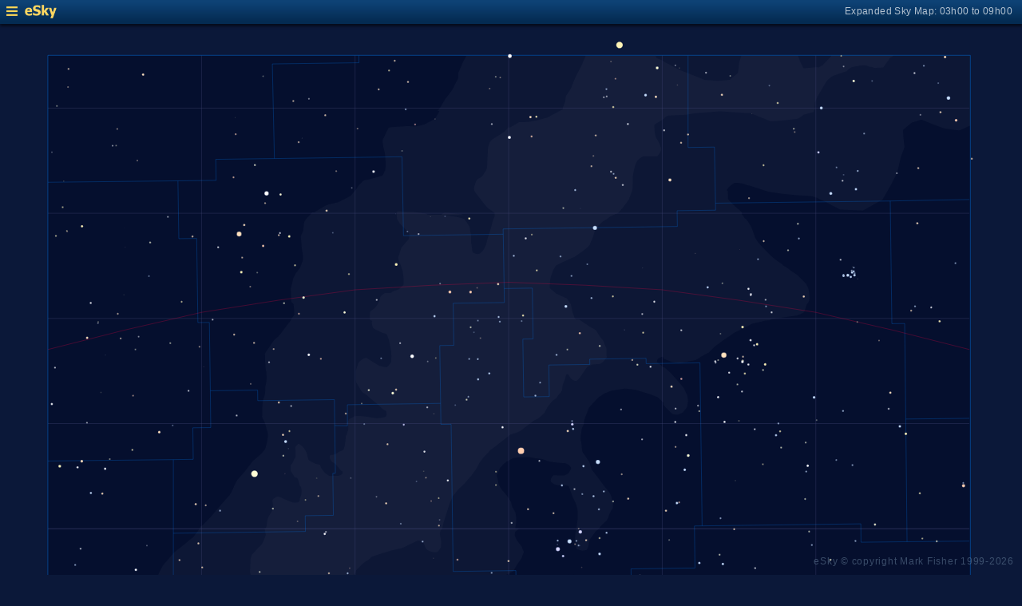

--- FILE ---
content_type: text/html; charset=UTF-8
request_url: https://www.glyphweb.com/esky/sky-maps/sky-map.php?id=06h00&ra=3%3A42%3A14.90&dec=-31%3A56%3A18.10&l=Delta+Fornacis&s=stars&e=deltafornacis&a=l&smLabels=3&smColours=1&smGrid=1&smDeepSky=0&smConstellationNames=0&smConstellationSkeletons=0&smConstellationBorders=1&smWindowed=1
body_size: 1806
content:
<html>

    
<head>
<title>eSky Expanded Sky Map: 03h00 to 09h00</title>
<meta name="viewport" content="width=device-width" />
<meta name="robots" content="noindex" />
<link rel="stylesheet" href="../_resources/esky-2013.css" />
<link rel="shortcut icon" href="../esky-icon-80x80.png">
<link rel="apple-touch-icon" href="../esky-icon-80x80.png">

<script>
var menuOpen = false;
function toggleMenu() {
    var slider = document.getElementById('slider');
    var wrapper = document.getElementById('wrapper');
    var hamburger = document.getElementById('hamburger');
    if (menuOpen) {
        slider.style.left = '-250px';
        wrapper.style.marginLeft = '0';
        hamburger.src = '../_images-2013/hamburger-closed.png';
        menuOpen = false;
    } else {
        slider.style.left = '0';
        wrapper.style.marginLeft = '250px';
        hamburger.src = '../_images-2013/hamburger-open.png';
        menuOpen = true;
    }
}
</script>

<style>
body {
    font:12px arial;
    background-color:#0b1839;
    margin:0;
}
a {
    color:#3eb9f0;
    text-decoration:none;
}
hr {
    height:1px;
	border:none;
    border-top:1px solid #3e5873;
	outline:none;

}

#hamburger {
    height:12px;
    width:auto;
    position:absolute;
    top:8px;
    left:8px;
    cursor:pointer;
}
#eSkyLogo {
    margin-left:25px;
}

.slider {
    position:fixed;
    background-color:#21385B;
    top:0;
    bottom:0;
    width:250;
    padding-top:36px;
    padding-left:14px;
    box-sizing:border-box;
}
#slider {
    left:-250px;
    transition:left 0.5s;
	overflow-y:auto;
}
.slider h2 {
    margin-top:10px;
    margin-bottom:5px;
}
.slider p {
    margin:4px 0;
}
.slider p.unselected {
    margin-left:20px;
}
.checkmark {
    width:10px;
    height:10px;
    margin-right:10px;
    opacity:0.7;
}

.wrapper {
    padding-top:40px;
    box-sizing:border-box;
    text-align:center;
    vertical-align:middle;
}
#wrapper {
    margin-left:0;
    transition:margin-left 0.5s;
}
.mapTitle {
    position:absolute;
    text-align:right;
    top:7px;
    right:12px;
    opacity:0.7;
    letter-spacing:0.1mm;
}

.headerWrapper {
    height:30px;
    position:fixed;
    top:0;
    left:0;
    right:0;
    padding:6px;
    box-sizing:border-box;
}
.dynamicSkyMap {
    width:100%;
    height:auto;
}

.copyright {
    position:fixed;
    bottom:10px;
    right:10px;
    color:#6e88a3;
    text-align:right;
    opacity:0.5;
    border:none;
}

</style>
</head>

<body>
<div class="pageWrapper">
    
<div class="headerWrapper">
<img id="hamburger" onclick="toggleMenu()" src="../_images-2013/hamburger-closed.png" width="10" height="10" />
<a href="../default.htm" target="_blank"><img id="eSkyLogo" src="../_images-2013/sky-map-logo.png" width="40" height="17" /></a>
<div class="mapTitle">Expanded Sky Map: 03h00 to 09h00</div>
</div>

<div class="slider" id="slider">
<h2>Sky Maps</h2>
<p class="unselected"><a href="../sky-maps/sky-map.php?id=north&smLabels=3&smColours=1&smGrid=1&smDeepSky=0&smConstellationNames=0&smConstellationSkeletons=0&smConstellationBorders=1&smWindowed=1">Northern Sky</a></p><p class="unselected"><a href="../sky-maps/sky-map.php?id=00h00&smLabels=3&smColours=1&smGrid=1&smDeepSky=0&smConstellationNames=0&smConstellationSkeletons=0&smConstellationBorders=1&smWindowed=1">21h00 to 03h00</a></p><p class="selected"><img src="../_images-2013/checkmark.png" class="checkmark" width="5" height="5" /><a href="../sky-maps/sky-map.php?id=06h00&smLabels=3&smColours=1&smGrid=1&smDeepSky=0&smConstellationNames=0&smConstellationSkeletons=0&smConstellationBorders=1&smWindowed=1">03h00 to 09h00</a></p><p class="unselected"><a href="../sky-maps/sky-map.php?id=12h00&smLabels=3&smColours=1&smGrid=1&smDeepSky=0&smConstellationNames=0&smConstellationSkeletons=0&smConstellationBorders=1&smWindowed=1">09h00 to 15h00</a></p><p class="unselected"><a href="../sky-maps/sky-map.php?id=18h00&smLabels=3&smColours=1&smGrid=1&smDeepSky=0&smConstellationNames=0&smConstellationSkeletons=0&smConstellationBorders=1&smWindowed=1">15h00 to 21h00</a></p><p class="unselected"><a href="../sky-maps/sky-map.php?id=south&smLabels=3&smColours=1&smGrid=1&smDeepSky=0&smConstellationNames=0&smConstellationSkeletons=0&smConstellationBorders=1&smWindowed=1">Southern Sky</a></p><h2>Object Labels</h2>
<p class="unselected"><a href="../sky-maps/sky-map.php?id=06h00&ra=3%3A42%3A14.90&dec=-31%3A56%3A18.10&l=Delta+Fornacis&s=stars&e=deltafornacis&a=l&smLabels=0&smColours=1&smGrid=1&smDeepSky=0&smConstellationNames=0&smConstellationSkeletons=0&smConstellationBorders=1&smWindowed=1">Full</a></p><p class="unselected"><a href="../sky-maps/sky-map.php?id=06h00&ra=3%3A42%3A14.90&dec=-31%3A56%3A18.10&l=Delta+Fornacis&s=stars&e=deltafornacis&a=l&smLabels=1&smColours=1&smGrid=1&smDeepSky=0&smConstellationNames=0&smConstellationSkeletons=0&smConstellationBorders=1&smWindowed=1">Bright stars only</a></p><p class="unselected"><a href="../sky-maps/sky-map.php?id=06h00&ra=3%3A42%3A14.90&dec=-31%3A56%3A18.10&l=Delta+Fornacis&s=stars&e=deltafornacis&a=l&smLabels=2&smColours=1&smGrid=1&smDeepSky=0&smConstellationNames=0&smConstellationSkeletons=0&smConstellationBorders=1&smWindowed=1">Faded</a></p><p class="selected"><img src="../_images-2013/checkmark.png" class="checkmark" width="5" height="5" /><a href="../sky-maps/sky-map.php?id=06h00&ra=3%3A42%3A14.90&dec=-31%3A56%3A18.10&l=Delta+Fornacis&s=stars&e=deltafornacis&a=l&smLabels=3&smColours=1&smGrid=1&smDeepSky=0&smConstellationNames=0&smConstellationSkeletons=0&smConstellationBorders=1&smWindowed=1">None</a></p><h2>Star colours</h2>
<p class="unselected"><a href="../sky-maps/sky-map.php?id=06h00&ra=3%3A42%3A14.90&dec=-31%3A56%3A18.10&l=Delta+Fornacis&s=stars&e=deltafornacis&a=l&smLabels=3&smColours=2&smGrid=1&smDeepSky=0&smConstellationNames=0&smConstellationSkeletons=0&smConstellationBorders=1&smWindowed=1">Intense</a></p><p class="selected"><img src="../_images-2013/checkmark.png" class="checkmark" width="5" height="5" /><a href="../sky-maps/sky-map.php?id=06h00&ra=3%3A42%3A14.90&dec=-31%3A56%3A18.10&l=Delta+Fornacis&s=stars&e=deltafornacis&a=l&smLabels=3&smColours=1&smGrid=1&smDeepSky=0&smConstellationNames=0&smConstellationSkeletons=0&smConstellationBorders=1&smWindowed=1">Subtle</a></p><p class="unselected"><a href="../sky-maps/sky-map.php?id=06h00&ra=3%3A42%3A14.90&dec=-31%3A56%3A18.10&l=Delta+Fornacis&s=stars&e=deltafornacis&a=l&smLabels=3&smColours=0&smGrid=1&smDeepSky=0&smConstellationNames=0&smConstellationSkeletons=0&smConstellationBorders=1&smWindowed=1">None</a></p><h2>Constellations</h2>
<p class="unselected"><a href="../sky-maps/sky-map.php?id=06h00&ra=3%3A42%3A14.90&dec=-31%3A56%3A18.10&l=Delta+Fornacis&s=stars&e=deltafornacis&a=l&smLabels=3&smColours=1&smGrid=1&smDeepSky=0&smConstellationNames=1&smConstellationSkeletons=0&smConstellationBorders=1&smWindowed=1">Show names</a></p><p class="unselected"><a href="../sky-maps/sky-map.php?id=06h00&ra=3%3A42%3A14.90&dec=-31%3A56%3A18.10&l=Delta+Fornacis&s=stars&e=deltafornacis&a=l&smLabels=3&smColours=1&smGrid=1&smDeepSky=0&smConstellationNames=0&smConstellationSkeletons=1&smConstellationBorders=1&smWindowed=1">Show skeletons</a></p><p class="selected"><img src="../_images-2013/checkmark.png" class="checkmark" width="5" height="5" /><a href="../sky-maps/sky-map.php?id=06h00&ra=3%3A42%3A14.90&dec=-31%3A56%3A18.10&l=Delta+Fornacis&s=stars&e=deltafornacis&a=l&smLabels=3&smColours=1&smGrid=1&smDeepSky=0&smConstellationNames=0&smConstellationSkeletons=0&smConstellationBorders=0&smWindowed=1">Show borders</a></p><h2>Deep Sky Objects</h2>
<p class="unselected"><a href="../sky-maps/sky-map.php?id=06h00&ra=3%3A42%3A14.90&dec=-31%3A56%3A18.10&l=Delta+Fornacis&s=stars&e=deltafornacis&a=l&smLabels=3&smColours=1&smGrid=1&smDeepSky=1&smConstellationNames=0&smConstellationSkeletons=0&smConstellationBorders=1&smWindowed=1">Show deep sky objects</a></p><h2>Gridlines</h2>
<p class="selected"><img src="../_images-2013/checkmark.png" class="checkmark" width="5" height="5" /><a href="../sky-maps/sky-map.php?id=06h00&ra=3%3A42%3A14.90&dec=-31%3A56%3A18.10&l=Delta+Fornacis&s=stars&e=deltafornacis&a=l&smLabels=3&smColours=1&smGrid=0&smDeepSky=0&smConstellationNames=0&smConstellationSkeletons=0&smConstellationBorders=1&smWindowed=1">Show gridlines</a></p>
</div>

<div class="wrapper" id="wrapper">
<object data="../sky-maps/dynamic-sky-06h00.php?id=06h00&ra=3%3A42%3A14.90&dec=-31%3A56%3A18.10&l=Delta+Fornacis&s=stars&e=deltafornacis&a=l&smLabels=3&smColours=1&smGrid=1&smDeepSky=0&smConstellationNames=0&smConstellationSkeletons=0&smConstellationBorders=1&smWindowed=1" type="image/svg+xml" class="dynamicSkyMap"></object>
<div class="copyright">
eSky &copy; copyright Mark Fisher 1999-2026</div>
</div>

</div>
</body>

</html>


--- FILE ---
content_type: image/svg+xml
request_url: https://www.glyphweb.com/esky/sky-maps/dynamic-sky-06h00.php?id=06h00&ra=3%3A42%3A14.90&dec=-31%3A56%3A18.10&l=Delta+Fornacis&s=stars&e=deltafornacis&a=l&smLabels=3&smColours=1&smGrid=1&smDeepSky=0&smConstellationNames=0&smConstellationSkeletons=0&smConstellationBorders=1&smWindowed=1
body_size: 449393
content:
<?xml version="1.0" standalone="no"?>
<!DOCTYPE svg PUBLIC "-//W3C//DTD SVG 1.1//EN" "http://www.w3.org/Graphics/SVG/1.1/DTD/svg11.dtd">
<!--Generator: Xara Designer (www.xara.com), SVG filter version: 6.0.0.4-->
<svg stroke-width="0.501" stroke-linejoin="bevel" fill-rule="evenodd" xmlns:xlink="http://www.w3.org/1999/xlink" xmlns="http://www.w3.org/2000/svg" version="1.1" overflow="visible" width="378pt" height="368.25pt" viewBox="0 0 378 368.25">
 <defs>
	</defs>
 <g id="Document" fill="none" stroke="black" font-family="Times New Roman" font-size="16" transform="scale(1 -1)">
  <g id="Spread" transform="translate(0 -368.25)">
   <g id="smBackgroundLayer"><rect width="341.2" height="350.1" transform="translate(17.7 9.5)" class="smBackground" /></g><g id="Background">
    <path d="M 0,368.252 L 0,0.001 L 378.001,0.001 L 378.001,368.252 L 0,368.252 Z" stroke-opacity="0.000000" stroke="none" fill="#c8defa" stroke-width="0.854" stroke-linejoin="miter" marker-start="none" marker-end="none" stroke-miterlimit="79.8403193612775" fill-opacity="0.000000"/>
   </g>
   <g id="Milky Way">
    <path d="M 74.367,9.51 L 74.326,9.592 L 17.852,9.592 L 17.852,34.905 L 17.909,34.905 L 17.909,68.761 L 17.858,68.761 L 17.858,107.271 L 17.824,107.271 L 17.824,132.546 L 19.924,133.296 L 22.099,134.271 L 23.374,134.946 L 26.749,136.446 L 31.249,138.096 L 33.349,138.621 L 36.349,138.621 L 40.1,137.646 L 43.699,135.846 L 45.5,134.572 L 48.349,133.071 C 48.425,132.997 49.85,132.171 50.374,132.096 L 52.324,132.096 L 55.659,132.811 L 59.111,134.011 L 59.859,135.061 L 61.959,137.611 L 63.61,140.911 C 63.86,142.061 64.359,144.361 64.511,144.961 C 64.578,145.233 64.584,145.506 64.57,145.779 L 64.316,145.779 L 64.434,149.06 L 63.027,151.873 L 59.629,155.74 C 59.082,156.755 57.988,158.787 57.871,159.374 C 57.754,159.959 57.285,161.13 57.168,161.483 C 57.051,161.834 57.52,164.763 57.637,165.115 C 57.754,165.468 58.341,166.755 58.341,166.99 C 58.341,167.225 59.592,169.646 60.215,170.857 L 64.434,175.779 C 64.552,175.896 68.653,179.06 68.888,179.295 C 69.122,179.529 70.684,180.778 71.465,181.405 L 73.145,183.587 L 73.633,184.371 L 73.633,184.53 L 73.73,184.53 L 74.43,185.657 L 74.43,185.381 C 74.789,185.677 75.264,186.086 75.415,186.313 C 75.601,186.593 76.353,187.156 76.446,187.344 C 76.538,187.53 77.416,188.343 77.852,188.75 C 77.947,188.845 84.135,196.251 84.509,196.437 C 84.883,196.625 86.01,198.782 86.29,199.531 C 86.571,200.281 87.602,202.437 88.07,202.907 C 88.538,203.375 90.414,205.532 90.79,206 C 91.166,206.47 92.758,208.531 93.227,209.187 C 93.696,209.843 94.822,210.594 96.039,211.718 C 97.259,212.844 97.446,213.219 97.914,213.782 C 98.383,214.344 98.946,217.626 99.04,218.376 C 99.135,219.125 99.04,219.406 99.04,219.687 C 99.04,219.969 98.946,220.437 98.853,220.626 C 98.759,220.814 98.446,222 98.29,222.593 L 97.944,223.716 C 97.781,224.065 97.509,224.646 97.175,225.246 C 96.801,225.921 97.026,226.296 97.026,226.897 C 97.026,227.496 97.026,228.472 97.026,228.847 C 97.026,229.221 97.1,232.146 97.626,233.046 C 98.149,233.947 98.149,236.722 98.149,236.947 C 98.149,237.171 98.525,238.597 98.525,238.972 C 98.525,239.347 98.749,240.172 98.6,241.146 C 98.45,242.122 98.6,241.747 98.525,242.346 C 98.45,242.947 98.226,243.472 98.226,244.147 C 98.226,244.822 98.125,245.671 98.075,246.097 C 98.05,247.072 98.001,249.022 98.001,249.246 C 98.001,249.472 99.501,251.496 99.8,252.021 C 100.101,252.546 100.926,253.522 101.225,254.047 C 101.526,254.572 102.5,255.247 102.801,255.471 C 103.1,255.697 104.8,257.947 105.649,259.071 C 105.649,259.222 107.3,261.171 107.449,261.397 C 107.521,261.504 107.637,261.68 107.768,261.875 L 107.57,261.876 L 108.884,263.657 L 108.791,265.531 C 108.727,266.093 108.603,267.219 108.603,267.406 C 108.603,267.595 108.039,268.157 107.758,268.438 L 107.57,273.313 L 108.509,277.251 L 109.446,279.032 L 110.946,281.001 C 111.321,281.938 112.071,283.813 112.071,284 C 112.071,284.189 112.071,285.125 112.071,285.594 L 111.696,287.751 C 111.603,288.719 111.414,290.657 111.414,290.844 C 111.414,291.031 111.289,292.094 111.228,292.626 L 112.166,294.782 C 112.257,295.75 112.447,297.688 112.54,297.969 C 112.635,298.25 113.196,299 113.479,299.375 L 115.539,301.532 C 115.573,301.498 115.8,301.487 116.176,301.49 C 117.794,302.491 120.361,303.978 120.919,304.218 C 121.739,304.57 123.731,304.921 124.668,305.155 C 125.438,305.345 128.013,306.718 129.564,307.53 L 131.701,309.96 C 132.051,310.546 132.755,311.718 132.99,311.834 C 133.225,311.952 134.28,313.475 135.1,313.475 C 135.92,313.475 139.591,314.569 141.428,315.116 C 141.662,315.468 142.13,316.172 142.247,316.757 C 142.364,317.342 142.483,316.288 142.6,318.28 C 142.717,320.272 142.482,322.303 142.364,323.319 C 142.129,324.256 141.662,326.131 141.662,326.483 C 141.662,326.835 141.31,328.006 141.662,328.592 C 142.014,329.178 143.538,332.576 143.772,332.811 C 144.006,333.046 148.927,333.28 149.162,333.28 C 149.397,333.28 150.686,333.514 151.389,333.397 C 152.069,333.283 153.408,333.28 153.599,333.28 L 153.615,333.28 C 154.787,333.514 157.131,333.983 157.6,334.335 C 158.069,334.686 159.59,335.272 160.528,335.974 C 161.466,336.678 162.169,338.24 162.521,339.022 L 161.861,339.022 C 162.246,339.507 162.68,340.085 162.951,340.447 C 163.026,340.522 164.451,343.147 164.75,343.522 C 165.051,343.897 166.776,346.072 167.226,346.822 C 167.675,347.572 167.751,347.722 167.976,348.247 C 168.201,348.772 169.176,350.497 169.401,351.022 C 169.626,351.547 169.401,352.822 169.551,353.197 C 169.701,353.572 170.901,356.272 171.126,356.872 C 171.352,357.472 171.8,358.072 172.176,358.747 C 172.283,358.941 172.357,359.154 172.414,359.375 L 242.573,359.375 L 242.573,359.542 L 358.813,359.542 L 358.813,333.557 C 358.226,333.327 355.405,332.076 354.982,331.907 C 354.514,331.72 350.761,332.344 348.886,332.656 L 345.137,334.063 L 340.73,335.843 L 337.073,334.626 L 333.981,332 L 334.074,329.657 L 334.543,325.625 L 333.23,322.157 L 331.824,316.157 L 329.292,311.282 L 326.386,306.219 L 319.168,302.188 L 310.73,302.562 L 305.011,305.563 L 301.829,307.031 L 300.335,307.499 C 298.655,307.616 295.296,307.849 294.945,307.849 C 294.594,307.849 290.609,308.319 290.257,308.319 C 289.905,308.319 286.155,308.865 284.281,309.139 C 282.21,309.803 278.07,311.132 277.835,311.249 C 277.6,311.366 275.959,311.6 275.374,311.952 C 274.788,312.304 271.859,312.538 271.624,312.421 C 271.389,312.304 269.749,311.132 269.163,310.311 C 268.576,309.49 268.967,309.49 269.163,309.491 C 269.202,308.709 269.281,307.147 269.281,306.561 C 269.281,305.975 273.498,302.342 274.32,301.639 L 274.319,300.973 C 274.699,300.407 275.296,299.554 275.386,299.375 C 275.479,299.188 275.761,299.374 276.417,298.437 C 277.073,297.5 277.823,296.282 278.105,295.531 C 278.386,294.782 279.228,292.344 279.322,292.157 C 279.417,291.969 280.167,290.75 280.542,290.282 C 280.917,289.812 283.916,286.624 284.198,286.344 C 284.479,286.063 286.355,284.375 287.011,283.907 C 287.667,283.438 289.542,282.22 289.542,282.032 C 289.542,281.844 291.042,281.187 291.886,280.438 C 292.73,279.688 294.23,278.844 294.605,278.562 C 294.98,278.281 296.98,276.281 297.98,275.282 C 298.23,274.907 298.73,274.157 299.011,273.125 C 299.292,272.094 299.292,270.875 299.386,270.312 C 299.48,269.751 299.386,268.719 298.917,268.157 C 298.448,267.594 298.073,266.938 298.073,266.563 C 298.073,266.188 297.512,264.783 297.23,264.5 C 296.948,264.218 295.26,263.47 294.698,263.376 C 294.136,263.281 287.291,262.344 286.822,262.25 C 286.54,262.194 285.539,262.034 284.522,261.876 L 285.419,261.876 L 284.573,261.594 C 283.948,261.561 282.698,261.5 282.322,261.312 C 281.948,261.126 280.26,260.813 279.417,260.656 C 278.885,260.532 277.822,260.283 277.542,260 C 277.261,259.718 275.761,259.094 275.011,258.781 C 274.136,258.313 272.387,257.376 272.105,257.282 C 271.822,257.187 270.448,256.188 269.761,255.688 L 267.604,254.281 C 266.603,253.532 264.604,252.031 264.417,251.938 C 264.23,251.844 262.074,249.5 261.886,249.5 C 261.698,249.5 259.074,248.095 258.979,247.906 C 258.886,247.719 257.293,246.969 257.105,246.876 C 256.916,246.782 255.417,246.532 254.666,246.407 C 253.667,246.187 251.666,245.751 251.386,245.751 C 251.105,245.751 248.479,246.125 248.386,246.219 C 247.529,246.564 245.947,247.209 245.386,247.448 L 245.386,247.849 C 245.174,248.021 244.958,248.142 244.788,248.085 C 244.437,247.967 243.264,247.498 243.147,247.03 C 243.03,246.56 242.797,246.208 243.147,245.975 C 243.498,245.741 244.553,244.92 244.788,244.686 C 244.898,244.574 245.129,244.36 245.385,244.127 L 245.386,244.473 L 248.01,242.187 L 250.542,239.376 L 252.886,236.563 L 254.198,233.843 L 254.479,231.593 L 254.104,229.438 L 252.605,227.563 C 252.073,227.281 251.012,226.718 250.73,226.718 C 250.448,226.718 248.855,226.718 248.386,227.188 C 247.917,227.657 246.322,229.158 246.322,229.251 C 246.074,229.528 245.707,229.944 245.385,230.315 L 245.384,231.126 C 245.251,231.224 245.131,231.333 245.023,231.443 C 244.671,231.795 243.264,233.201 243.147,233.201 L 240.451,234.255 L 235.062,235.897 L 231.193,236.365 L 226.036,235.545 L 223.458,234.49 C 223.069,234.217 222.288,233.67 221.82,233.435 C 221.35,233.201 219.477,230.975 219.359,230.975 C 218.772,230.35 217.601,229.1 217.601,228.749 C 217.601,228.396 216.428,225.819 216.428,225.702 L 215.959,224.06 L 215.946,223.161 C 215.666,222.628 215.103,221.563 215.103,221.188 C 215.103,220.813 214.916,219.499 214.822,219.219 C 214.73,218.938 214.73,217.907 214.73,217.626 C 214.73,217.344 215.103,215.936 215.103,215.469 C 215.103,215 215.29,212.938 215.572,212.656 C 215.854,212.375 218.01,209.186 218.01,209.094 C 218.228,208.312 218.666,206.75 218.76,206.562 C 218.854,206.375 220.228,204.626 220.917,203.75 L 223.542,200.187 L 225.321,198.031 C 225.541,197.624 225.978,196.812 226.073,196.532 C 226.166,196.251 226.729,193.905 226.729,193.719 C 226.729,193.531 226.635,192.219 226.635,192.126 C 226.136,191.312 225.136,189.688 225.23,189.501 C 225.321,189.312 224.479,187.626 224.385,187.531 C 223.667,186.875 222.23,185.563 222.135,185.376 C 222.041,185.187 221.603,184.624 221.386,184.343 L 220.542,183.687 L 220.509,183.683 L 220.165,183.312 L 218.76,181.343 C 218.666,181.25 217.821,180.219 217.821,179.562 C 217.821,178.906 217.73,179.375 217.73,178.719 C 217.73,178.062 217.447,177.688 217.261,177.125 C 217.074,176.563 216.697,176.562 216.509,176.562 L 215.386,176.376 C 214.697,176.531 213.322,176.843 213.229,177.218 C 213.136,177.593 212.666,180.125 212.666,180.406 C 212.666,180.687 212.791,182.249 212.854,183.031 L 213.229,184.531 L 213.51,186.969 C 213.572,187.436 213.696,188.374 213.696,188.563 C 213.696,188.75 213.635,190.813 213.604,191.843 L 212.947,193.906 L 211.73,196.437 L 210.885,198.782 L 210.322,200.376 L 208.73,200.562 L 206.573,200.562 C 206.386,200.562 205.447,200.812 204.979,200.937 C 204.604,201.218 203.853,201.78 203.76,201.969 C 203.666,202.156 203.665,202.907 203.946,203.282 C 204.23,203.657 204.416,204.313 204.885,204.313 C 205.353,204.313 206.197,204.219 206.479,204.219 L 208.635,204.219 C 208.917,204.219 210.322,204.969 210.416,205.157 C 210.51,205.343 210.886,206.188 210.979,206.281 C 211.136,206.499 211.447,206.937 211.073,207.312 C 210.697,207.687 210.791,207.875 210.135,208.25 C 209.478,208.625 209.103,208.812 208.166,208.812 C 207.23,208.812 204.885,209.094 204.79,209.094 C 204.291,209.186 203.29,209.375 202.822,209.468 C 202.354,209.562 200.666,210.313 200.479,210.313 C 200.291,210.313 198.665,210.499 197.853,210.594 C 197.228,210.719 195.977,210.969 195.791,210.969 L 194.196,210.969 C 193.917,210.969 192.292,210.906 191.479,210.875 L 189.697,210.594 L 188.572,209.938 L 187.541,209.376 L 187.533,209.445 C 187.427,209.378 187.349,209.317 187.326,209.272 C 187.252,209.122 186.426,208.597 186.351,208.521 L 184.925,207.022 L 183.726,204.322 C 183.851,203.771 184.1,202.671 184.176,202.372 C 184.252,202.072 184.326,201.246 184.401,201.022 C 184.475,200.796 185.452,199.071 185.525,198.996 L 187.252,197.047 L 188.425,195.396 L 188.425,195.328 L 188.947,194.562 L 189.416,192.688 L 190.635,190.532 C 190.729,189.968 190.916,188.845 190.916,188.656 C 190.916,188.468 190.916,187.25 190.916,186.969 C 190.916,186.688 190.635,185.188 190.635,185.001 C 190.635,184.934 190.627,184.784 190.616,184.6 L 192.135,184.625 L 190.541,183.312 C 190.446,182.844 190.259,181.906 190.446,181.718 C 190.635,181.532 191.01,180.313 191.385,179.938 C 191.759,179.562 192.417,178.53 192.604,178.344 C 192.79,178.156 193.073,177.781 193.165,177.407 C 193.259,177.032 193.823,175.999 193.729,175.813 C 193.634,175.625 192.886,173.469 192.79,173.375 L 191.104,171.032 C 190.696,170.281 189.884,168.782 189.697,168.687 C 189.573,168.624 189.035,168.385 188.525,168.156 L 188.526,167.946 L 186.726,167.271 L 184.252,165.472 L 183.651,164.046 C 183.526,163.146 183.275,161.346 183.275,161.122 C 183.275,160.896 183.175,159.497 183.126,158.796 C 183.126,158.722 182.526,157.296 182.451,156.997 C 182.376,156.696 182.176,156.246 182.076,156.021 C 182.076,155.871 181.476,155.196 181.252,154.896 C 181.026,154.597 180.376,153.846 180.052,153.471 C 180.052,153.321 176.976,150.021 176.752,149.721 C 176.526,149.422 174.876,147.771 174.576,147.471 C 174.296,147.192 173.363,146.562 172.691,146.074 L 173.054,146.074 L 171.155,145.046 L 167.634,143.671 C 167.033,143.671 165.831,143.671 165.487,143.586 C 165.143,143.499 162.681,142.983 161.448,142.726 L 159.303,142.21 L 157.584,141.695 C 157.499,141.753 157.327,141.869 157.241,141.353 C 157.156,140.836 158.615,139.72 158.702,139.548 C 158.788,139.376 160.562,138.632 161.448,138.26 L 165.744,137.143 L 170.297,134.996 L 172.271,134.223 L 174.763,133.192 L 179.573,131.732 L 184.125,130.186 L 187.905,128.497 L 187.906,128.517 L 187.97,128.469 L 188.161,128.383 L 188.351,128.181 L 188.866,127.797 C 189.125,127.477 189.645,126.837 189.675,126.748 C 189.706,126.657 190.246,125.787 190.306,125.698 C 190.366,125.607 190.875,124.527 190.934,124.377 C 190.995,124.228 191.174,123.597 191.206,123.357 C 191.235,123.117 191.456,120.997 191.566,119.937 C 191.475,119.718 191.295,119.277 191.174,119.097 C 191.054,118.918 191.054,118.827 190.846,118.737 C 190.635,118.647 189.915,118.258 189.645,118.258 C 189.375,118.258 188.655,118.177 188.295,118.138 L 187.978,118.165 C 187.132,117.869 183.945,117.303 183.866,117.303 L 178.456,116.788 C 177.339,116.587 175.105,116.187 175.02,116.016 C 174.934,115.843 172.129,114.182 170.725,113.353 C 170.238,112.98 169.266,112.236 169.179,111.893 C 169.093,111.548 167.432,111.032 166.602,110.775 C 165.314,110.432 162.738,109.745 162.567,109.745 C 162.394,109.745 160.677,108.771 159.817,108.285 L 157.757,107.255 L 157.755,107.254 L 157.375,107.254 C 157.173,107.146 156.981,107.042 156.875,106.971 C 156.649,106.821 155.675,106.221 155.675,106.146 C 155.125,105.521 154.026,104.271 153.8,104.121 C 153.575,103.971 152.376,102.246 152.226,102.021 C 152.075,101.796 150.95,100.371 150.875,100.296 L 150.126,98.497 L 149.375,95.646 L 148.926,93.771 C 148.75,93.271 148.4,92.271 148.25,92.121 C 148.101,91.971 147.201,90.921 146.749,90.471 C 146.3,90.021 145.025,89.571 144.726,89.346 C 144.425,89.121 143.375,88.596 143.301,88.446 C 143.225,88.296 141.625,87.246 140.826,86.721 L 138.425,84.771 L 136.775,83.646 C 136.376,83.171 135.576,82.221 135.5,82.071 C 135.426,81.92 134.476,80.821 134.001,80.271 L 131.975,78.321 C 131.901,77.946 131.749,77.196 131.6,76.896 C 131.564,76.825 131.518,76.752 131.467,76.679 L 131.467,76.169 L 128.42,74.177 L 127.013,72.185 C 126.857,71.638 126.544,70.545 126.662,70.076 C 126.711,69.868 126.764,69.524 126.806,69.214 L 127.51,68.311 L 128.773,67.301 L 128.772,67.38 L 137.325,67.38 L 145.998,67.731 C 147.481,67.927 150.451,68.318 150.92,68.318 C 151.389,68.318 152.912,68.435 153.498,68.435 C 154.084,68.435 158.771,68.318 159.005,68.318 C 159.591,68.356 160.763,68.434 161.466,68.083 C 162.169,67.731 163.458,66.911 163.927,66.677 C 164.396,66.443 167.287,63.317 168.732,61.755 L 170.958,58.357 C 171.351,57.692 172.132,56.364 172.482,56.247 C 172.833,56.13 173.536,54.959 173.536,53.904 C 173.536,52.849 174.474,52.146 173.888,50.388 C 173.302,48.629 172.834,47.342 172.599,46.99 C 172.364,46.637 170.606,45.114 170.372,44.763 C 170.138,44.412 165.567,42.888 165.333,42.888 L 158.383,41.337 L 153.91,39.811 L 146.111,36.211 L 140.111,33.811 L 137.26,31.561 L 134.711,28.411 L 134.261,25.861 C 134.261,24.311 134.261,21.211 134.261,20.761 C 134.261,20.311 134.861,19.111 135.01,17.761 C 135.16,16.41 136.46,13.511 137.111,12.061 L 138.611,9.811 L 131.467,9.685 L 131.467,9.607 L 115.88,9.607 L 114.941,10.426 L 113.771,10.896 L 111.31,10.309 L 110.599,9.51 L 74.367,9.51 Z" fill="#ffffff" stroke-opacity="0.031373" stroke-width="0" stroke="none" marker-start="none" marker-end="none" stroke-miterlimit="79.8403193612775" fill-opacity="0.031373"/>
    <path d="M 74.537,9.351 L 74.502,9.481 L 74.502,9.408 L 26.127,9.408 L 26.127,10.252 L 25.564,11.471 C 25.564,11.565 25.002,13.627 24.814,13.908 C 24.626,14.189 24.627,16.533 24.627,16.814 C 24.627,17.095 24.345,18.033 24.158,18.221 C 23.971,18.409 23.877,20.377 23.595,21.033 C 23.313,21.689 22.939,22.158 22.752,22.346 C 22.565,22.534 22.283,24.971 22.095,25.346 C 21.907,25.721 22.283,26.752 22.283,27.127 C 22.283,27.502 22.845,28.533 22.845,29.002 C 22.845,29.471 23.283,30.033 23.502,30.314 L 24.129,31.151 L 24.38,31.617 L 25.787,33.843 C 26.607,35.21 28.248,37.945 28.365,38.179 C 28.482,38.413 30.24,42.047 30.474,42.398 C 30.708,42.749 30.826,46.734 30.826,47.086 C 30.826,47.438 31.529,51.656 31.529,52.008 C 31.529,52.36 30.005,57.047 29.654,58.101 C 29.303,59.155 29.068,61.811 28.951,63.14 C 28.951,63.374 28.482,65.484 28.482,65.836 C 28.482,66.188 28.482,67.476 28.482,67.828 C 28.482,68.18 28.482,69.078 28.482,69.703 L 28.648,69.739 C 28.524,70.118 28.376,70.538 28.274,70.692 C 28.124,70.917 28.024,72.267 27.974,72.942 C 27.974,73.017 27.974,75.717 28.124,76.167 C 28.274,76.617 28.724,77.742 28.799,78.117 C 28.874,78.492 29.624,79.542 29.774,79.767 C 29.924,79.992 32.549,81.792 32.924,81.867 C 33.299,81.942 36.199,82.542 37.649,82.842 C 37.899,82.842 38.399,82.842 39.224,82.917 C 40.049,82.992 40.274,82.917 42.074,82.767 C 43.874,82.617 44.474,82.092 44.849,82.092 C 45.224,82.092 48.299,82.167 48.524,82.242 C 48.749,82.317 50.174,83.667 50.474,84.267 C 50.774,84.867 50.474,86.142 50.474,86.517 C 50.474,86.892 50.249,86.967 49.949,87.417 C 49.649,87.867 48.899,90.417 48.824,90.642 C 48.749,90.867 48.674,92.217 48.599,92.967 C 48.524,93.717 48.374,95.367 48.524,95.892 C 48.674,96.417 49.349,99.192 49.349,99.417 C 49.349,99.642 49.424,101.667 49.574,102.117 C 49.724,102.567 50.099,103.392 50.249,103.767 C 50.399,104.142 50.924,105.117 51.374,105.717 C 51.656,106.094 52.295,106.885 52.749,107.44 L 52.574,107.442 L 53.324,108.492 L 54.149,109.317 L 55.724,111.192 L 57.299,112.692 L 58.799,113.742 L 60.299,115.092 L 61.199,116.142 L 64.274,118.842 L 65.624,120.567 L 68.624,122.667 L 72.824,124.692 L 73.324,124.828 L 73.349,125.217 L 75.524,125.817 L 78.599,127.242 C 79.024,127.542 79.874,128.142 80.099,128.292 C 80.324,128.442 82.124,129.567 82.424,129.642 C 82.724,129.717 85.349,130.542 85.424,130.542 L 87.149,131.592 L 89.324,132.942 L 92.699,133.767 C 93.399,134.167 94.799,134.967 95.399,135.267 C 95.999,135.567 96.599,137.442 96.749,137.817 C 96.899,138.192 97.124,140.067 97.124,140.292 C 97.124,140.517 97.199,142.767 97.199,142.842 C 97.274,143.492 97.424,144.792 97.199,145.092 C 97.033,145.312 96.774,145.694 96.568,146 L 96.252,146.002 L 96.123,146.642 L 95.999,146.817 L 96.064,146.938 L 95.127,147.877 L 93.72,149.564 L 92.689,152.096 C 92.689,152.19 92.033,156.221 92.033,156.502 C 92.033,156.783 92.157,157.845 92.22,158.377 C 92.501,159.752 93.064,162.502 93.252,162.783 C 93.44,163.064 93.314,163.939 93.252,164.377 C 93.127,164.908 92.877,165.971 92.877,166.252 C 92.877,166.533 92.627,167.845 92.502,168.502 C 92.564,170.064 92.689,173.189 92.689,173.377 C 92.689,173.565 93.001,174.439 93.158,174.877 C 93.783,175.533 95.033,176.846 95.127,177.033 C 95.221,177.22 96.345,178.252 96.72,178.627 C 97.095,179.002 97.47,180.033 97.564,180.221 C 97.658,180.409 98.095,181.595 98.314,182.189 L 97.845,184.721 L 98.342,184.719 L 98.595,185.377 C 98.595,185.471 98.783,187.346 99.064,188.283 C 99.345,189.22 99.72,189.502 100.189,190.346 C 100.658,191.19 100.845,191.189 100.845,191.377 C 100.845,191.565 100.939,193.064 100.939,193.252 C 100.939,193.44 100.845,194.096 100.752,194.752 C 100.659,195.408 101.22,195.596 101.595,195.877 C 101.97,196.158 102.47,196.345 102.72,196.439 C 103.095,196.345 103.845,196.158 104.127,195.971 C 104.409,195.784 105.908,195.127 107.314,194.564 C 108.72,194.001 109.283,194.096 110.127,194.283 C 110.971,194.47 110.877,195.127 110.877,195.408 C 110.877,195.689 111.345,196.721 111.439,197.189 C 111.533,197.657 111.533,198.408 111.533,198.783 C 111.533,199.158 111.345,200.096 111.064,200.283 C 110.783,200.47 110.595,201.783 110.22,202.721 C 109.845,203.659 109.345,203.471 109.095,203.377 C 108.657,204.095 107.783,205.533 107.595,205.814 C 107.407,206.095 107.502,207.689 107.502,207.877 C 107.502,208.065 108.252,208.814 108.439,209.283 C 108.626,209.752 108.72,210.127 109.002,210.502 C 109.284,210.877 109.377,210.877 109.377,211.721 C 109.377,212.565 109.377,213.033 109.283,213.783 C 109.189,214.533 109.095,214.627 109.752,215.377 C 110.409,216.127 110.658,215.877 110.783,215.752 C 111.126,215.502 111.814,215.002 112.002,214.814 C 112.19,214.626 112.439,214.251 112.564,214.064 C 112.658,213.97 113.408,212.658 113.502,212.283 C 113.596,211.908 113.97,210.221 114.158,209.939 C 114.346,209.657 116.408,208.627 116.689,208.533 C 116.97,208.439 117.908,208.251 118.377,208.158 C 118.47,207.876 118.658,207.314 118.752,207.033 C 118.846,206.752 119.408,206.189 119.877,205.533 C 120.346,204.877 120.627,204.877 121.377,204.314 C 122.127,203.751 122.22,204.033 123.533,204.033 C 124.846,204.033 124.845,203.939 125.877,204.314 C 126.909,204.689 126.72,205.252 126.72,205.533 C 126.72,205.814 126.408,205.876 126.252,205.908 C 126.159,205.908 124.47,208.064 123.908,208.533 C 123.346,209.002 123.064,209.096 122.877,209.189 C 122.69,209.282 121.939,210.221 121.939,211.158 C 121.939,212.095 123.064,211.721 123.439,211.908 C 123.814,212.095 124.095,212.002 124.658,212.471 C 125.221,212.94 126.408,213.377 127.002,213.596 C 127.189,214.127 127.564,215.189 127.564,215.564 C 127.564,215.939 127.845,216.596 127.845,218.096 C 127.845,219.596 128.22,218.752 128.22,219.127 C 128.22,219.502 128.689,220.721 128.783,221.096 C 128.877,221.471 128.783,222.596 128.783,222.971 C 128.783,223.061 128.804,223.151 128.84,223.242 L 128.249,223.242 C 128.174,223.242 128.999,224.517 128.999,224.817 C 128.999,225.117 130.424,225.567 130.649,225.867 C 130.803,226.072 131.226,226.137 131.607,226.157 L 131.607,226.243 L 133.332,226.185 C 133.393,226.185 135.893,225.88 136.015,225.88 C 136.137,225.88 139.004,225.331 139.492,225.331 C 139.98,225.331 141.321,225.575 141.931,225.697 C 142.541,225.819 142.907,226.185 142.968,226.49 C 143.029,226.795 142.968,226.612 142.968,227.405 C 142.968,228.198 141.931,228.503 141.809,228.564 C 141.687,228.625 140.508,229.763 139.919,230.333 C 139.858,230.333 136.503,233.077 136.381,233.321 C 136.259,233.565 134.673,234.581 133.88,235.09 L 131.746,238.628 C 131.746,238.653 131.679,239.288 131.608,240.027 L 131.607,242.897 C 131.812,243.549 132.155,244.598 132.356,245.215 C 132.417,246.303 134.49,247.725 135.527,247.715 L 137.54,246.435 C 137.601,246.374 139.736,245.093 140.163,244.849 C 140.59,244.605 142.663,244.239 142.907,244.239 C 143.151,244.239 144.249,245.459 144.554,245.886 C 144.859,246.313 144.676,247.41 144.737,247.837 C 144.798,248.264 144.676,250.399 144.615,250.643 C 144.554,250.887 144.106,253.163 143.883,254.302 C 143.822,254.302 143.09,256.376 142.968,256.498 C 142.846,256.62 141.809,256.864 141.565,256.925 C 141.321,256.986 140.102,257.657 139.736,257.779 C 139.37,257.901 138.211,258.45 137.967,258.877 C 137.723,259.304 137.54,260.463 137.479,260.768 C 137.451,260.904 137.558,261.117 137.711,261.342 L 136.845,261.689 C 136.814,262.064 136.752,262.815 136.752,263.096 C 136.752,263.377 136.846,264.784 137.033,264.971 C 137.22,265.158 138.721,266.003 138.908,266.471 C 139.095,266.939 139.845,267.503 139.939,267.971 C 140.033,268.439 140.502,268.908 140.502,269.377 C 140.502,269.846 140.596,270.127 140.783,270.408 C 140.97,270.689 142.282,271.721 142.47,271.721 L 144.345,271.721 C 144.627,271.721 144.815,271.909 145.002,272.096 C 145.189,272.283 147.346,272.94 147.533,273.127 C 147.72,273.314 149.314,274.533 149.314,275.002 C 149.314,275.471 149.314,276.127 149.314,276.408 C 149.314,276.689 149.064,278.814 148.939,279.877 C 148.626,280.814 148.001,282.69 147.814,282.877 C 147.627,283.064 147.377,284.189 147.252,284.752 L 148.47,288.502 C 149.189,289.346 150.627,291.034 150.908,291.221 C 151.189,291.408 151.47,293.001 151.47,293.189 C 151.47,293.377 150.908,294.502 150.158,295.158 C 149.408,295.814 148.096,297.128 148.002,297.221 L 146.877,299.096 L 146.722,300.561 L 146.652,300.561 C 146.668,300.63 146.684,300.701 146.7,300.77 L 146.689,300.877 C 146.702,300.889 146.717,300.901 146.733,300.915 C 146.793,301.189 146.842,301.443 146.842,301.617 C 146.842,302.086 148.404,301.851 149.185,301.734 L 153.404,301.617 L 157.506,301.031 L 158.074,300.716 C 158.547,300.651 158.961,300.596 159.064,300.596 L 163.212,300.596 C 163.458,300.817 163.476,300.88 163.834,301.148 C 164.303,301.499 166.255,301.265 167.232,301.148 L 170.631,300.797 L 171.201,300.561 L 164.508,300.561 C 165.805,300.334 168.077,299.939 168.345,299.939 C 168.627,299.939 171.626,299.096 171.72,299.096 C 172.407,298.127 173.783,296.19 173.783,295.721 C 173.783,295.252 174.252,292.814 174.252,292.533 C 174.252,292.252 174.159,291.033 174.252,290.377 C 174.345,289.721 174.627,287.939 174.627,287.658 C 174.627,287.377 174.721,286.815 175.002,286.627 C 175.283,286.439 176.689,285.595 177.814,286.533 C 178.939,287.471 179.596,289.065 179.783,289.627 C 179.97,290.189 180.346,292.064 180.533,292.439 C 180.72,292.814 182.033,297.221 182.033,297.502 C 182.033,297.783 182.657,299.345 182.97,300.127 L 182.97,301.252 L 182.957,301.315 C 182.198,301.882 181.317,302.48 180.826,302.789 C 179.889,303.375 177.779,306.422 176.256,308.297 C 174.733,310.172 175.435,310.875 175.904,312.516 C 176.373,314.157 177.31,314.039 178.013,314.625 C 178.716,315.211 179.302,316.383 179.771,317.086 C 180.24,317.789 180.24,319.898 180.24,320.25 C 180.24,320.602 180.474,324.117 180.474,324.937 C 180.474,325.757 180.709,325.992 180.943,326.812 C 181.177,327.632 181.646,328.102 181.881,328.336 C 182.116,328.57 186.451,331.148 186.685,331.5 C 186.834,331.725 187.626,332.527 188.443,333.352 L 188.443,332.778 L 192.076,334.898 C 193.17,334.898 195.358,334.899 195.709,335.016 C 196.06,335.133 198.991,335.602 199.342,335.719 C 199.693,335.836 201.489,336.304 202.388,336.539 L 207.193,339.117 L 208.191,339.616 C 208.232,339.86 208.205,340.098 208.189,340.252 L 209.033,342.502 L 209.314,344.564 L 210.158,345.783 L 211.189,347.377 L 212.314,350.283 L 213.064,351.971 C 213.689,353.158 214.939,355.533 215.033,355.721 C 215.127,355.909 216.001,357.971 216.439,359.002 L 216.595,359.47 L 242.502,359.47 L 242.783,358.627 L 245.595,357.421 L 245.594,357.179 L 247.47,356.283 L 250.658,354.502 C 251.658,354.095 253.658,353.282 253.939,353.189 C 254.22,353.096 258.595,351.346 260.783,350.471 L 262.564,350.377 C 263.251,350.314 264.627,350.189 265.283,350.189 C 265.939,350.189 269.783,350.377 270.064,350.658 C 270.345,350.939 272.095,352.377 272.97,353.096 L 273.439,357.033 L 274.17,359.47 L 295.183,359.47 C 295.505,358.462 295.883,357.276 295.939,357.221 C 296.282,356.595 296.97,355.345 296.97,355.158 C 296.97,354.971 297.22,354.845 297.345,354.783 L 302.408,355.252 C 302.438,355.262 302.469,355.274 302.501,355.285 L 302.501,355.013 L 304.224,355.875 L 307.389,359.273 L 307.422,359.506 L 330.515,359.506 C 330.075,359.195 329.71,358.965 329.537,358.922 C 329.068,358.805 328.6,357.516 328.365,357.398 C 328.13,357.28 327.193,355.874 326.725,355.172 C 326.608,355.055 324.146,355.055 323.912,354.937 C 323.678,354.819 322.896,355.132 322.506,355.289 C 322.389,355.406 321.334,355.289 320.982,355.641 C 320.63,355.993 318.99,355.875 318.521,355.875 C 318.052,355.875 317.662,355.719 317.467,355.641 C 317.35,355.641 315.474,355.406 314.889,355.172 C 314.304,354.938 313.6,354.156 313.248,353.766 C 311.607,353.219 308.326,352.125 308.092,352.008 C 307.858,351.891 306.842,351.109 306.334,350.719 L 305.631,349.898 L 304.224,347.555 L 302.467,344.508 L 302.329,344.349 C 301.968,343.53 301.377,342.142 301.377,341.939 C 301.377,341.658 301.283,340.159 301.283,339.971 C 301.283,339.9 301.274,339.644 301.261,339.313 L 301.085,339.313 L 300.943,338.648 L 297.378,337.676 C 296.341,336.97 295.24,336.234 295.084,336.157 C 294.784,336.007 285.634,335.107 285.034,335.257 C 284.586,335.368 279.966,337.233 277.336,338.297 L 275.514,338.297 L 266.256,338.883 L 256.998,338.18 L 253.599,337.594 C 251.489,337.515 247.271,337.359 246.92,337.242 C 246.714,337.173 246.189,336.785 245.624,336.357 L 245.631,336.187 L 243.756,335.016 C 243.17,334.664 241.998,333.962 241.998,333.727 C 241.998,333.492 242.115,332.086 242.115,331.617 C 242.115,331.148 242.35,329.39 243.053,328.453 C 243.756,327.516 244.576,325.288 244.576,324.82 C 244.576,324.352 243.403,322.242 242.935,322.242 C 242.467,322.242 238.13,322.359 237.896,322.242 C 237.662,322.125 236.138,321.422 235.435,320.133 C 234.732,318.844 234.029,315.212 234.029,314.391 C 234.029,313.57 234.03,310.055 233.795,309.469 C 233.56,308.883 232.623,306.423 232.623,306.305 C 231.568,304.859 229.458,301.969 228.638,301.383 C 228.331,301.164 227.943,301.005 227.541,300.887 L 227.595,300.877 C 226.814,300.47 225.721,300.127 225.252,299.658 C 224.783,299.189 222.815,298.065 222.627,297.877 C 222.439,297.689 221.408,296.752 221.314,296.658 C 221.22,296.533 221.032,296.283 220.47,295.533 C 219.908,294.783 219.252,292.252 219.252,292.158 C 218.97,291.564 218.408,290.377 218.314,290.002 C 218.22,289.627 217.658,288.877 217.189,288.502 C 216.72,288.127 215.221,286.907 215.033,286.814 C 214.845,286.721 213.283,285.595 212.502,285.033 C 212.158,284.908 211.47,284.659 211.095,284.471 C 210.72,284.283 209.345,283.658 208.658,283.346 C 207.689,282.908 205.751,282.033 205.564,281.752 C 205.377,281.471 204.439,279.97 204.439,279.783 C 204.439,279.596 203.782,278.002 203.595,277.252 C 203.408,276.502 203.314,274.064 203.314,273.689 C 203.314,273.314 205.47,271.815 205.564,271.627 C 205.658,271.439 207.095,270.814 207.814,270.502 L 209.689,269.658 L 211.189,267.408 L 211.658,264.877 L 212.502,262.439 L 213.064,261.971 L 213.14,261.89 L 214.224,261.89 L 215.162,261.187 C 215.904,260.718 217.389,259.782 217.623,259.547 C 217.857,259.312 219.497,258.452 220.318,258.023 L 221.959,255.445 C 222.427,254.898 223.365,253.805 223.365,253.453 C 223.365,253.101 224.303,251.226 224.303,251.109 L 224.303,248.414 C 224.42,248.296 224.654,248.061 224.068,247.476 C 223.482,246.891 223.599,246.773 223.365,246.539 C 223.131,246.305 222.428,245.601 221.842,245.484 C 221.256,245.367 219.264,245.368 218.795,245.133 C 218.326,244.898 217.388,244.546 217.154,244.312 C 216.92,244.078 216.685,243.609 216.099,242.789 C 215.513,241.969 214.693,240.796 214.576,240.562 C 214.459,240.328 213.403,239.156 212.935,239.156 C 212.467,239.156 211.881,239.507 211.412,239.859 C 210.943,240.211 210.475,241.265 210.123,241.617 C 209.771,241.969 209.185,241.266 209.185,240.797 C 209.185,240.328 208.482,238.609 208.131,237.75 C 208.052,237.163 207.896,235.991 207.779,235.523 C 207.662,235.055 206.138,233.649 206.021,233.18 C 205.904,232.711 204.38,232.008 204.029,231.422 C 203.678,230.836 202.622,229.898 202.388,229.312 C 202.154,228.726 201.568,227.907 201.568,227.672 C 201.568,227.437 199.224,225.328 199.107,225.328 C 198.531,225.04 197.485,224.517 196.996,224.208 C 196.926,224.128 196.872,224.057 196.845,224.002 C 196.752,223.814 196.001,223.44 195.814,223.252 C 195.627,223.064 194.315,222.127 193.752,221.658 C 193.189,221.189 192.438,220.627 191.595,220.252 C 190.752,219.877 188.688,219.409 188.595,219.221 C 188.576,219.182 188.522,219.133 188.448,219.077 L 188.448,219.033 C 187.278,218.126 185.126,216.407 184.939,216.314 C 184.752,216.221 183.626,215.283 183.064,214.814 L 181.47,213.689 L 178.658,210.689 L 177.345,208.908 L 176.127,206.658 L 174.252,204.033 L 171.439,200.846 L 169.564,199.158 L 167.408,196.439 L 166.283,193.814 L 164.033,186.689 L 163.564,184.627 L 162.899,183.717 L 162.674,182.742 L 163.124,180.117 C 163.124,179.717 163.124,178.917 163.124,178.617 C 163.124,178.317 163.124,177.792 162.974,177.492 C 162.824,177.192 162.149,176.142 161.849,175.992 C 161.549,175.842 161.399,175.767 160.349,175.842 C 159.299,175.917 158.249,176.517 157.799,176.892 C 157.349,177.267 157.499,177.267 157.049,178.392 C 156.599,179.517 156.374,179.742 156.224,179.817 C 156.074,179.892 154.799,180.117 154.649,180.117 C 154.349,180.017 153.749,179.817 153.074,179.442 C 152.399,179.067 151.199,178.617 150.974,178.467 C 150.749,178.317 148.799,177.342 148.649,177.342 L 144.974,176.517 C 142.474,175.767 137.474,174.267 137.249,173.967 C 137.024,173.667 136.124,172.767 135.674,172.617 C 135.224,172.467 133.574,171.117 133.424,170.892 C 133.274,170.667 132.824,170.367 132.374,169.842 C 132.094,169.515 131.785,169.16 131.592,168.92 L 131.595,168.408 L 131.22,167.846 L 129.627,166.627 L 129.158,165.127 C 128.939,164.595 128.502,163.533 128.408,163.064 C 128.314,162.595 128.376,162.22 128.408,162.033 L 128.783,159.783 C 128.814,159.22 128.877,158.096 128.97,157.908 C 129.063,157.72 129.563,156.72 129.814,156.221 L 131.502,153.783 L 131.498,153.447 C 131.615,153.298 131.732,153.158 131.849,153.042 C 132.149,152.742 133.424,151.467 133.499,151.392 L 135.149,149.517 L 135.749,148.092 L 135.749,147.117 L 135.367,145.907 C 135.464,145.717 135.535,145.555 135.535,145.484 C 135.535,145.313 135.535,143.939 135.535,143.681 C 135.535,143.423 135.535,142.565 135.363,142.221 C 135.191,141.877 134.762,140.502 134.676,140.159 C 134.59,139.816 134.075,138.528 134.075,138.356 C 134.075,138.184 133.646,137.583 134.161,136.724 C 134.676,135.865 134.762,134.061 134.848,133.975 L 135.964,131.227 C 136.079,130.912 136.309,130.282 135.793,129.509 C 135.277,128.736 134.848,127.62 134.676,127.448 C 134.504,127.276 133.989,126.761 133.302,126.675 C 132.894,126.623 132.153,126.452 131.583,126.32 L 131.583,127.455 C 131.491,127.409 131.39,127.36 131.326,127.33 L 130.861,127.03 L 129.226,126.61 L 128.671,125.83 L 128.573,124.649 L 128.62,122.868 L 129.464,121.18 L 129.886,119.539 C 129.901,119.305 129.933,118.837 129.886,118.743 C 129.839,118.649 129.495,117.399 129.323,116.774 C 129.089,116.102 128.621,114.759 128.433,114.618 C 128.245,114.477 128.105,114.149 127.214,114.149 L 123.839,114.149 C 123.652,114.149 119.667,115.227 119.386,115.274 C 119.105,115.321 118.026,115.368 117.792,115.321 C 117.558,115.274 116.682,115.18 116.245,115.133 L 114.698,113.774 L 113.667,109.93 L 113.433,109.321 L 113.54,108.784 C 113.626,108.764 113.711,108.745 113.795,108.726 L 114.263,106.734 L 114.263,103.804 C 114.223,103.569 114.145,103.101 113.677,102.515 C 113.209,101.929 112.74,101.227 112.623,100.875 C 112.506,100.523 111.216,98.883 111.099,98.414 C 110.982,97.945 110.044,96.07 109.576,95.133 L 107.115,91.851 L 106.06,89.508 C 104.966,88.648 102.779,86.929 102.662,86.695 C 102.545,86.461 100.905,83.882 100.67,83.765 C 100.435,83.648 98.677,81.07 98.56,80.953 C 98.208,80.132 97.505,78.491 97.271,78.14 C 97.037,77.789 96.45,76.265 96.099,75.562 C 95.748,74.859 95.279,72.866 95.162,72.515 C 95.045,72.164 93.287,70.406 93.287,70.289 C 92.505,69.976 90.942,69.351 90.474,69.351 C 90.006,69.351 88.834,68.061 87.076,69.468 C 85.318,70.875 86.256,70.523 84.615,71.226 C 82.974,71.929 83.208,72.984 81.802,72.398 C 80.396,71.812 79.693,70.523 79.693,70.406 L 79.576,68.765 L 79.155,68.774 C 79.113,68.424 79.084,68.093 79.084,67.807 C 79.084,67.057 79.234,66.007 79.084,65.257 C 78.934,64.507 77.884,62.707 77.434,62.107 C 76.984,61.507 76.084,60.457 75.484,59.857 C 75.213,59.586 74.85,59.345 74.534,59.149 L 74.537,58.922 L 72.896,57.281 C 72.505,56.89 71.724,56.109 71.256,55.758 C 70.788,55.407 69.966,54.468 69.381,54.351 C 68.796,54.234 67.623,55.172 67.623,55.523 C 67.623,55.874 67.74,57.281 68.091,57.984 C 68.442,58.687 68.677,58.336 69.381,59.039 C 70.085,59.742 69.381,60.328 69.263,60.797 C 69.145,61.266 67.857,61.031 67.388,60.797 C 66.919,60.563 65.865,59.625 65.279,59.039 C 64.693,58.453 64.107,57.633 63.873,57.047 C 63.639,56.461 63.795,55.211 63.873,54.586 L 64.341,50.718 L 66.334,47.906 C 66.412,47.046 66.568,45.328 66.568,44.976 C 66.568,44.624 66.255,43.218 66.099,42.515 C 65.943,41.89 65.631,40.64 65.513,40.406 C 65.395,40.172 64.576,38.648 64.459,38.179 C 64.342,37.71 64.459,37.007 64.459,36.656 C 64.459,36.305 65.982,35.25 66.451,35.132 C 66.92,35.014 69.498,34.078 70.084,34.078 C 70.67,34.078 71.607,34.468 72.076,34.664 L 74.42,35.601 L 74.42,35.364 L 74.42,35.369 C 74.478,35.382 74.533,35.395 74.584,35.407 L 76.834,35.557 C 77.584,35.907 79.084,36.607 79.984,37.057 C 80.884,37.507 82.084,38.257 82.684,38.407 C 83.284,38.557 84.934,39.607 85.834,39.757 C 86.734,39.907 87.234,39.207 87.484,38.857 C 87.234,37.757 86.734,35.557 86.584,35.257 C 86.434,34.957 85.334,33.357 84.784,32.557 L 81.831,29.873 L 81.128,29.053 L 80.466,28.115 L 80.045,26.109 L 80.396,24.351 L 81.568,22.593 L 82.74,20.484 L 83.209,18.257 L 83.912,16.031 L 84.146,15.445 L 84.029,12.164 L 84.498,9.351 L 74.537,9.351 Z M 131.583,145.299 L 131.583,145.86 C 131.573,145.865 131.563,145.87 131.554,145.875 L 131.583,145.299 Z M 131.456,145.999 L 131.412,146.205 L 131.409,146.003 L 131.456,145.999 Z M 130.699,184.628 L 130.698,184.698 L 128.641,184.634 L 130.699,184.628 Z M 297.381,337.678 L 297.378,337.676 C 297.379,337.676 297.38,337.677 297.381,337.678 Z" stroke="none" stroke-width="0" fill="#ffffff" stroke-opacity="0.031373" marker-start="none" marker-end="none" stroke-miterlimit="79.8403193612775" fill-opacity="0.031373"/>
   </g>
   <g id="Graticule"/>
   <style type="text/css">
.smLabel {
    fill:#7594a2;
    stroke:none;
    font:2.2px arial;
}
.smLabelFaded {
    opacity:0.5;
}
.smLabelNone {
    display:none;
}
.smExpandedLabel {
    fill:#bcc8e7;
    font-size:4px;
}
.smLabelRed {
    fill:#ff0040;
    stroke:none;
    font:2.2px arial;
}
.smLabelAxes {
    fill:#a0cfff;
    opacity:0.8;
}
.smLabelConstellation {
    fill:#23569c;
    stroke:none;
    font:3.7px arial;
    letter-spacing:2px;
}
.smLabelAsterism {
    fill:#23569c;
    stroke:none;
    font:3px arial;
    letter-spacing:1px;
}
.smLabelAsterismSmaller {
    font:2.5px arial;
    letter-spacing:0.8px;
}
.smLabelDeepSky {
    fill:#c0c099;
    stroke:none;
    font:2.5px arial;
}
.smDeepSky {
    fill:#c0c099;
}
.smStar {
    stroke:#001040;
    stroke-width:0.1;
}
.smStarSmall {
    stroke-width:0.1;
}
.smStarDesignation,
.smStarDeepSky {
    fill:#086bbb;
    stroke:none;
    font-size:2.2px;
}
.smStarGreek {
    font-size:3px;
}
.smDeepSkyDesignation {
    fill:#c0c099;
    stroke:none;
    font-size:2.2px arial;
}
.smDeepSkyDesignation.smStarGreek {
    fill:#086bbb;
}
.smSuperscript {
    font-size:2px;
}
.smStarMarker {
    fill:none;
    stroke:#586eaf;
    stroke-width:0.15;
}
.smStarHoverSpace {
    stroke:none;
    fill:transparent;
}

.smSkyMapMarker {
    stroke:#ff5050;
    stroke-width:0.5;
    z-index:100;
}

.smSpectrumO { fill:#d8d7ff; }
.smSpectrumB { fill:#c8defa; }
.smSpectrumA { fill:#ffffff; }
.smSpectrumF { fill:#ffffd7; }
.smSpectrumG { fill:#fff4b6; }
.smSpectrumK { fill:#ffe1bd; }
.smSpectrumM { fill:#ffceaf; }
.smSpectrumC { fill:#ffbdaf; }
.smSpectrumS { fill:#ffbdaf; }
.smSpectrumL { fill:#ca9d9d; }
.smSpectrumT { fill:#ca9d9d; }
.smSpectrumY { fill:#ca9d9d; }

.smSpectrumIntenseO { fill:#e0b7fc; }
.smSpectrumIntenseB { fill:#84baff; }
.smSpectrumIntenseA { fill:#ffffff; }
.smSpectrumIntenseF { fill:#fffe91; }
.smSpectrumIntenseG { fill:#fffd59; }
.smSpectrumIntenseK { fill:#ffd700; }
.smSpectrumIntenseM { fill:#ff8a43; }
.smSpectrumIntenseC { fill:#ff7659; }
.smSpectrumIntenseS { fill:#ff7659; }
.smSpectrumIntenseL { fill:#d28bac; }
.smSpectrumIntenseT { fill:#d28bac; }
.smSpectrumIntenseY { fill:#d28bac; }

.smSkeleton {
    stroke:#b43294;
    stroke-width:0.25;
    opacity:0.5;
}
.smConstellationBorder {
    stroke:#0080ff;
    stroke-width:0.15;
    opacity:0.5;
}
.smEclipticLine {
    stroke:#ff0040;
    stroke-width:0.15;
    opacity:0.5;
}
.smBoundary {
    fill:none;
    stroke:#0080ff;
    stroke-width:0.25;
    opacity:0.5;
}
.smGridline {
    fill:none;
    stroke:#484c7d;
    stroke-width:0.2;
    opacity:0.5;
}
.smGridlineHighlighted {
    opacity:0.8;
}
.smBackground {
    fill:#050f2e;
    stroke:none;
}

</style><g id="smBoundaryLayer"><clipPath id="smClipPath"><rect width="341.2" height="350.1" transform="translate(17.7 9.3)" class="smBoundary" /></clipPath></g><line x1="358.536" y1="340.07977777778" x2="17.736" y2="340.07977777778" class="smGridline" /><line x1="358.536" y1="301.18533333333" x2="17.736" y2="301.18533333333" class="smGridline" /><line x1="358.536" y1="262.29088888889" x2="17.736" y2="262.29088888889" class="smGridline" /><line x1="358.536" y1="223.39644444444" x2="17.736" y2="223.39644444444" class="smGridline" /><line x1="358.536" y1="184.502" x2="17.736" y2="184.502" class="smGridline smGridlineHighlighted" /><line x1="358.536" y1="145.60755555556" x2="17.736" y2="145.60755555556" class="smGridline" /><line x1="358.536" y1="106.71311111111" x2="17.736" y2="106.71311111111" class="smGridline" /><line x1="358.536" y1="67.818666666667" x2="17.736" y2="67.818666666667" class="smGridline" /><line x1="358.536" y1="28.924222222222" x2="17.736" y2="28.924222222222" class="smGridline" /><line x1="74.536" y1="359.527" x2="74.536" y2="9.477" class="smGridline" /><line x1="131.336" y1="359.527" x2="131.336" y2="9.477" class="smGridline" /><line x1="188.136" y1="359.527" x2="188.136" y2="9.477" class="smGridline" /><line x1="244.936" y1="359.527" x2="244.936" y2="9.477" class="smGridline" /><line x1="301.736" y1="359.527" x2="301.736" y2="9.477" class="smGridline" /><g id="smConstellationBorders"><path d="M 188.136 275.65782904321 A -1346.2531111111 -1346.2531111111 0 0 0 244.936 272.87201445988" class="smEclipticLine" /><path d="M 244.936 272.87201445988 A -1349.1181111111 -1349.1181111111 0 0 0 301.736 264.53607069444" class="smEclipticLine" /><path d="M 301.736 264.53607069444 A -1357.691 -1357.691 0 0 0 358.536 250.78558810185" class="smEclipticLine" /><path d="M 17.736 250.78558810185 A -1371.8323333333 -1371.8323333333 0 0 0 74.536 264.53607069444" class="smEclipticLine" /><path d="M 74.536 264.53607069444 A -1357.691 -1357.691 0 0 0 131.336 272.87201445988" class="smEclipticLine" /><path d="M 131.336 272.87201445988 A -1349.1181111111 -1349.1181111111 0 0 0 188.136 275.65782904321" class="smEclipticLine" /><line x1="335.00991333333" y1="225.07538796296" x2="334.61120888889" y2="260.40234753086" class="smConstellationBorder" /><line x1="329.26932666667" y1="305.72193811728" x2="358.536" y2="306.27153822531" class="smConstellationBorder" /><line x1="254.48723555556" y1="359.527" x2="254.48723555556" y2="325.51186361111" class="smConstellationBorder" /><line x1="254.48723555556" y1="325.51186361111" x2="264.24547555556" y2="325.65998662037" class="smConstellationBorder" /><line x1="264.24547555556" y1="325.65998662037" x2="264.63376666667" y2="304.91790351852" class="smConstellationBorder" /><line x1="264.63376666667" y1="304.91790351852" x2="264.67147555556" y2="302.32612899691" class="smConstellationBorder" /><line x1="264.67147555556" y1="302.32612899691" x2="250.43439777778" y2="302.1326291358" class="smConstellationBorder" /><line x1="240.66842666667" y1="18.036370740741" x2="239.43839111111" y2="79.286909691358" class="smConstellationBorder" /><line x1="239.43839111111" y1="79.286909691358" x2="248.88423111111" y2="79.418610601852" class="smConstellationBorder" /><line x1="248.88423111111" y1="79.418610601852" x2="256.44005111111" y2="79.522545200617" class="smConstellationBorder" /><line x1="256.44005111111" y1="79.522545200617" x2="256.61928666667" y2="68.827869459877" class="smConstellationBorder" /><line x1="256.61928666667" y1="68.827869459877" x2="263.22717777778" y2="68.917758842593" class="smConstellationBorder" /><line x1="263.22717777778" y1="68.917758842593" x2="263.72780666667" y2="41.695105015432" class="smConstellationBorder" /><line x1="17.736" y1="312.65357635802" x2="65.810573333333" y2="313.1785433179" class="smConstellationBorder" /><line x1="65.810573333333" y1="313.1785433179" x2="66.144746666667" y2="291.78800339506" class="smConstellationBorder" /><line x1="66.144746666667" y1="291.78800339506" x2="72.746168888889" y2="291.87043800926" class="smConstellationBorder" /><line x1="72.746168888889" y1="291.87043800926" x2="73.189997777778" y2="260.75769149691" class="smConstellationBorder" /><line x1="73.189997777778" y1="260.75769149691" x2="77.439268888889" y2="260.81160351852" class="smConstellationBorder" /><line x1="77.439268888889" y1="260.81160351852" x2="77.7949" y2="235.53399603395" class="smConstellationBorder" /><line x1="64.117933333333" y1="210.05802688272" x2="17.736" y2="209.55585638889" class="smConstellationBorder" /><line x1="104.07326222222" y1="140.57796368827" x2="175.09156444444" y2="141.57625442901" class="smConstellationBorder" /><line x1="175.09156444444" y1="141.57625442901" x2="176.06631555556" y2="78.379804814815" class="smConstellationBorder" /><line x1="176.06631555556" y1="78.379804814815" x2="176.47574888889" y2="56.018416342593" class="smConstellationBorder" /><line x1="176.47574888889" y1="56.018416342593" x2="149.94794" y2="55.637899027778" class="smConstellationBorder" /><line x1="149.94794" y1="55.637899027778" x2="105.30266666667" y2="55.01882912037" class="smConstellationBorder" /><line x1="105.30266666667" y1="55.01882912037" x2="105.30266666667" y2="140.57796368827" class="smConstellationBorder" /><line x1="77.7949" y1="235.53399603395" x2="95.281411111111" y2="235.76055617284" class="smConstellationBorder" /><line x1="95.281411111111" y1="235.76055617284" x2="95.332531111111" y2="231.87143584877" class="smConstellationBorder" /><line x1="95.332531111111" y1="231.87143584877" x2="123.68014888889" y2="232.25638280864" class="smConstellationBorder" /><line x1="123.68014888889" y1="232.25638280864" x2="123.81299777778" y2="222.6629600463" class="smConstellationBorder" /><line x1="123.81299777778" y1="222.6629600463" x2="124.04745555556" y2="205.03286466049" class="smConstellationBorder" /><line x1="124.04745555556" y1="205.03286466049" x2="123.10110444444" y2="205.01968376543" class="smConstellationBorder" /><line x1="123.10110444444" y1="205.01968376543" x2="123.30526888889" y2="189.46320246914" class="smConstellationBorder" /><line x1="123.30526888889" y1="189.46320246914" x2="112.89209333333" y2="189.31961714506" class="smConstellationBorder" /><line x1="112.89209333333" y1="189.31961714506" x2="112.96766888889" y2="183.48599067901" class="smConstellationBorder" /><line x1="112.96766888889" y1="183.48599067901" x2="64.117933333333" y2="182.83666953704" class="smConstellationBorder" /><line x1="64.117933333333" y1="182.83666953704" x2="64.117933333333" y2="210.05802688272" class="smConstellationBorder" /><line x1="64.117933333333" y1="210.05802688272" x2="71.465644444444" y2="210.16930820988" class="smConstellationBorder" /><line x1="71.465644444444" y1="210.16930820988" x2="71.324117777778" y2="221.8366691821" class="smConstellationBorder" /><line x1="71.324117777778" y1="221.8366691821" x2="77.94258" y2="221.92040027778" class="smConstellationBorder" /><line x1="77.94258" y1="221.92040027778" x2="77.7949" y2="235.53399603395" class="smConstellationBorder" /><line x1="358.536" y1="225.33155109568" x2="335.00991333333" y2="225.07538796296" class="smConstellationBorder" /><line x1="335.48876888889" y1="179.70199339506" x2="358.536" y2="179.92423192901" class="smConstellationBorder" /><line x1="176.06631555556" y1="78.379804814815" x2="239.43839111111" y2="79.286909691358" class="smConstellationBorder" /><line x1="183.96845777778" y1="17.225853734568" x2="150.80183333333" y2="16.749504830247" class="smConstellationBorder" /><line x1="150.80183333333" y1="16.749504830247" x2="149.94794" y2="55.637899027778" class="smConstellationBorder" /><line x1="330.27721111111" y1="9.477" x2="330.15461777778" y2="15.299174212963" class="smConstellationBorder" /><line x1="330.15461777778" y1="15.299174212963" x2="304.79168222222" y2="14.998066388889" class="smConstellationBorder" /><line x1="281.87588" y1="30.265864475309" x2="281.63842444444" y2="41.933657608025" class="smConstellationBorder" /><line x1="281.63842444444" y1="41.933657608025" x2="263.72780666667" y2="41.695105015432" class="smConstellationBorder" /><line x1="259.68759111111" y1="185.56435853395" x2="259.70873333333" y2="185.55809220679" class="smConstellationBorder" /><line x1="259.70873333333" y1="185.55809220679" x2="318.39875333333" y2="186.30508162037" class="smConstellationBorder" /><line x1="318.39875333333" y1="186.30508162037" x2="318.45366" y2="179.50708901235" class="smConstellationBorder" /><line x1="358.536" y1="31.08070308642" x2="353.33753777778" y2="31.111170401235" class="smConstellationBorder" /><line x1="353.33753777778" y1="31.111170401235" x2="353.30882222222" y2="32.732528533951" class="smConstellationBorder" /><line x1="353.30882222222" y1="32.732528533951" x2="325.12324222222" y2="32.422561419753" class="smConstellationBorder" /><line x1="325.12324222222" y1="32.422561419753" x2="324.88089555556" y2="46.358332824074" class="smConstellationBorder" /><line x1="324.88089555556" y1="46.358332824074" x2="310.76372888889" y2="46.190978672839" class="smConstellationBorder" /><line x1="310.76372888889" y1="46.190978672839" x2="310.06966444444" y2="91.369144737654" class="smConstellationBorder" /><line x1="310.06966444444" y1="91.369144737654" x2="358.536" y2="91.823669537037" class="smConstellationBorder" /><line x1="79.809406666667" y1="321.13526625" x2="101.49012444444" y2="321.42027609568" class="smConstellationBorder" /><line x1="101.49012444444" y1="321.42027609568" x2="148.69155555556" y2="322.07629572531" class="smConstellationBorder" /><line x1="148.69155555556" y1="322.07629572531" x2="149.23683555556" y2="292.90935183642" class="smConstellationBorder" /><line x1="149.23683555556" y1="292.90935183642" x2="186.13174888889" y2="293.43982884259" class="smConstellationBorder" /><line x1="186.13174888889" y1="293.43982884259" x2="186.46781555556" y2="273.34674276235" class="smConstellationBorder" /><line x1="186.46781555556" y1="273.34674276235" x2="186.54970222222" y2="268.16200527778" class="smConstellationBorder" /><line x1="186.54970222222" y1="268.16200527778" x2="167.62157555556" y2="267.88844768519" class="smConstellationBorder" /><line x1="167.62157555556" y1="267.88844768519" x2="167.85713777778" y2="252.33229050926" class="smConstellationBorder" /><line x1="167.85713777778" y1="252.33229050926" x2="162.65315333333" y2="252.2574187037" class="smConstellationBorder" /><line x1="128.496" y1="230.36481632716" x2="128.496" y2="222.5860354784" class="smConstellationBorder" /><line x1="65.810573333333" y1="313.1785433179" x2="79.941624444444" y2="313.35626932099" class="smConstellationBorder" /><line x1="79.941624444444" y1="313.35626932099" x2="79.809406666667" y2="321.13526625" class="smConstellationBorder" /><line x1="282.34826666667" y1="9.477" x2="281.87588" y2="30.265864475309" class="smConstellationBorder" /><line x1="281.87588" y1="30.265864475309" x2="304.46602888889" y2="30.553683364198" class="smConstellationBorder" /><line x1="304.46602888889" y1="30.553683364198" x2="304.79168222222" y2="14.998066388889" class="smConstellationBorder" /><line x1="175.09156444444" y1="141.57625442901" x2="191.18395111111" y2="141.80843265432" class="smConstellationBorder" /><line x1="191.18395111111" y1="141.80843265432" x2="233.76501777778" y2="142.41702266975" class="smConstellationBorder" /><line x1="233.76501777778" y1="142.41702266975" x2="243.22458444444" y2="142.54937182099" class="smConstellationBorder" /><line x1="243.22458444444" y1="142.54937182099" x2="243.41139333333" y2="128.93782882716" class="smConstellationBorder" /><line x1="243.41139333333" y1="128.93782882716" x2="248.13873111111" y2="129.00362526235" class="smConstellationBorder" /><line x1="248.13873111111" y1="129.00362526235" x2="248.88423111111" y2="79.418610601852" class="smConstellationBorder" /><line x1="132.71103333333" y1="359.527" x2="132.77382888889" y2="356.8611099537" class="smConstellationBorder" /><line x1="132.77382888889" y1="356.8611099537" x2="100.72600666667" y2="356.41933388889" class="smConstellationBorder" /><line x1="100.72600666667" y1="356.41933388889" x2="101.49012444444" y2="321.42027609568" class="smConstellationBorder" /><line x1="128.496" y1="230.36481632716" x2="162.97044444444" y2="230.8679591821" class="smConstellationBorder" /><line x1="162.97044444444" y1="230.8679591821" x2="163.07473555556" y2="223.08961049383" class="smConstellationBorder" /><line x1="163.07473555556" y1="223.08961049383" x2="166.86014" y2="223.14406271605" class="smConstellationBorder" /><line x1="166.86014" y1="223.14406271605" x2="167.60863777778" y2="168.6972425" class="smConstellationBorder" /><line x1="64.117933333333" y1="140.05537361111" x2="64.117933333333" y2="182.83666953704" class="smConstellationBorder" /><line x1="123.81299777778" y1="222.6629600463" x2="128.496" y2="222.5860354784" class="smConstellationBorder" /><line x1="186.46781555556" y1="273.34674276235" x2="196.88209555556" y2="273.49691853395" class="smConstellationBorder" /><line x1="196.88209555556" y1="273.49691853395" x2="197.17256444444" y2="254.70009785494" class="smConstellationBorder" /><line x1="197.17256444444" y1="254.70009785494" x2="193.38321555556" y2="254.64553759259" class="smConstellationBorder" /><line x1="193.38321555556" y1="254.64553759259" x2="193.69782444444" y2="233.25586199074" class="smConstellationBorder" /><line x1="193.69782444444" y1="233.25586199074" x2="203.16559555556" y2="233.39220862654" class="smConstellationBorder" /><line x1="203.16559555556" y1="233.39220862654" x2="202.99645777778" y2="245.05935351852" class="smConstellationBorder" /><line x1="202.99645777778" y1="245.05935351852" x2="218.14864666667" y2="245.27640612654" class="smConstellationBorder" /><line x1="218.14864666667" y1="245.27640612654" x2="218.12024666667" y2="247.22102030864" class="smConstellationBorder" /><line x1="218.12024666667" y1="247.22102030864" x2="238.96190222222" y2="247.51542964506" class="smConstellationBorder" /><line x1="238.96190222222" y1="247.51542964506" x2="238.98982888889" y2="245.57092350309" class="smConstellationBorder" /><line x1="238.98982888889" y1="245.57092350309" x2="258.89081333333" y2="245.84534541667" class="smConstellationBorder" /><line x1="258.89081333333" y1="245.84534541667" x2="259.68759111111" y2="185.56435853395" class="smConstellationBorder" /><line x1="259.68759111111" y1="185.56435853395" x2="256.84774888889" y2="185.52568016975" class="smConstellationBorder" /><line x1="256.84774888889" y1="185.52568016975" x2="257.04923111111" y2="169.96930691358" class="smConstellationBorder" /><line x1="257.04923111111" y1="169.96930691358" x2="233.39092666667" y2="169.6409729784" class="smConstellationBorder" /><line x1="233.39092666667" y1="169.6409729784" x2="233.76501777778" y2="142.41702266975" class="smConstellationBorder" /><line x1="191.18395111111" y1="141.80843265432" x2="190.80023555556" y2="169.03184276235" class="smConstellationBorder" /><line x1="190.80023555556" y1="169.03184276235" x2="167.60863777778" y2="168.6972425" class="smConstellationBorder" /><line x1="162.97044444444" y1="230.8679591821" x2="162.65315333333" y2="252.2574187037" class="smConstellationBorder" /><line x1="184.17325333333" y1="9.477" x2="183.96845777778" y2="17.225853734568" class="smConstellationBorder" /><line x1="183.96845777778" y1="17.225853734568" x2="240.66842666667" y2="18.036370740741" class="smConstellationBorder" /><line x1="240.66842666667" y1="18.036370740741" x2="250.10054" y2="18.167531450617" class="smConstellationBorder" /><line x1="250.10054" y1="18.167531450617" x2="250.32000888889" y2="9.477" class="smConstellationBorder" /><line x1="70.131002222222" y1="9.477" x2="69.989633333333" y2="15.662297067901" class="smConstellationBorder" /><line x1="69.989633333333" y1="15.662297067901" x2="48.502666666667" y2="15.410563580247" class="smConstellationBorder" /><line x1="48.502666666667" y1="15.410563580247" x2="48.502666666667" y2="39.716890354938" class="smConstellationBorder" /><line x1="48.502666666667" y1="39.716890354938" x2="48.502666666667" y2="116.52704376543" class="smConstellationBorder" /><line x1="48.502666666667" y1="116.52704376543" x2="48.502666666667" y2="139.86392651235" class="smConstellationBorder" /><line x1="48.502666666667" y1="139.86392651235" x2="63.319104444444" y2="140.05537361111" class="smConstellationBorder" /><line x1="63.319104444444" y1="140.05537361111" x2="104.07326222222" y2="140.57796368827" class="smConstellationBorder" /><line x1="17.736" y1="108.28174566358" x2="35.213991111111" y2="108.60878311728" class="smConstellationBorder" /><line x1="35.213991111111" y1="108.60878311728" x2="35.122164444444" y2="116.38691572531" class="smConstellationBorder" /><line x1="35.122164444444" y1="116.38691572531" x2="48.502666666667" y2="116.52704376543" class="smConstellationBorder" /><line x1="48.552051111111" y1="39.716890354938" x2="17.736" y2="39.282677098765" class="smConstellationBorder" /><line x1="264.63376666667" y1="304.91790351852" x2="329.26932666667" y2="305.72193811728" class="smConstellationBorder" /><line x1="329.26932666667" y1="305.72193811728" x2="329.86572666667" y2="260.34875962963" class="smConstellationBorder" /><line x1="329.86572666667" y1="260.34875962963" x2="334.61120888889" y2="260.40234753086" class="smConstellationBorder" /><line x1="335.00991333333" y1="225.07538796296" x2="335.48876888889" y2="179.70199339506" class="smConstellationBorder" /><line x1="335.48876888889" y1="179.70199339506" x2="318.45366" y2="179.50708901235" class="smConstellationBorder" /><line x1="186.13174888889" y1="293.43982884259" x2="186.09151555556" y2="295.38422694444" class="smConstellationBorder" /><line x1="186.09151555556" y1="295.38422694444" x2="250.53474444444" y2="296.29911070988" class="smConstellationBorder" /><line x1="250.53474444444" y1="296.29911070988" x2="250.43439777778" y2="302.1326291358" class="smConstellationBorder" /></g><g id="smSkeletons"></g><g id="smLabels"> <a xlink:href="../constellations/aries.html" target="_blank"><title>Aries&#13;The Ram</title><text text-anchor="middle" dominant-baseline="central" transform="translate(348.225 263.55) scale(1 -1) rotate(90)" class=" smLabelNone">ARIES</text></a> <a xlink:href="../constellations/auriga.html" target="_blank"><title>Auriga&#13;The Charioteer</title><text text-anchor="middle" dominant-baseline="central" transform="translate(185.175 323.85) scale(1 -1)" class=" smLabelNone">AURIGA</text></a> <a xlink:href="../constellations/caelum.html" target="_blank"><title>Caelum&#13;The Chisel</title><text text-anchor="middle" dominant-baseline="central" transform="translate(259.95 33.975) scale(1 -1)" class=" smLabelNone">CAELUM</text></a> <a xlink:href="../constellations/cancer.html" target="_blank"><title>Cancer&#13;The Crab</title><text text-anchor="middle" dominant-baseline="central" transform="translate(46.425 241.2) scale(1 -1)" class=" smLabelNone">CANCER</text></a> <a xlink:href="../constellations/canismajor.html" target="_blank"><title>Canis Major&#13;The Greater Dog</title><text text-anchor="middle" dominant-baseline="central" transform="translate(150.975 90.75) scale(1 -1)" class=" smLabelNone"><tspan x="0" dy="1.4em">CANIS</tspan><tspan x="0" dy="1.4em">MAJOR</tspan></text></a> <a xlink:href="../constellations/canisminor.html" target="_blank"><title>Canis Minor&#13;The Lesser Dog</title><text text-anchor="middle" dominant-baseline="central" transform="translate(91.575 230.7) scale(1 -1)" class=" smLabelNone"><tspan x="0" dy="1.4em">CANIS</tspan><tspan x="0" dy="1.4em">MINOR</tspan></text></a> <a xlink:href="../constellations/cetus.html" target="_blank"><title>Cetus&#13;The Whale</title><text text-anchor="middle" dominant-baseline="central" transform="translate(348 203.55) scale(1 -1) rotate(90)" class=" smLabelNone">CETUS</text></a> <a xlink:href="../constellations/columba.html" target="_blank"><title>Columba&#13;The Dove</title><text text-anchor="middle" dominant-baseline="central" transform="translate(215.325 36.75) scale(1 -1)" class=" smLabelNone">COLUMBA</text></a> <a xlink:href="../constellations/eridanus.html" target="_blank"><title>Eridanus&#13;The River Eridanus</title><text text-anchor="middle" dominant-baseline="central" transform="translate(294 164.025) scale(1 -1)" class=" smLabelNone">ERIDANUS</text></a> <a xlink:href="../constellations/eridanus.html" target="_blank"><title>Eridanus&#13;The River Eridanus</title><text text-anchor="middle" dominant-baseline="central" transform="translate(304.725 37.2) scale(1 -1)" class=" smLabelNone">ERIDANUS</text></a> <a xlink:href="../constellations/fornax.html" target="_blank"><title>Fornax&#13;The Furnace</title><text text-anchor="middle" dominant-baseline="central" transform="translate(334.275 63.225) scale(1 -1)" class=" smLabelNone">FORNAX</text></a> <a xlink:href="../constellations/gemini.html" target="_blank"><title>Gemini&#13;The Twins</title><text text-anchor="middle" dominant-baseline="central" transform="translate(126.45 281.25) scale(1 -1)" class=" smLabelNone">GEMINI</text></a> <a xlink:href="../constellations/horologium.html" target="_blank"><title>Horologium&#13;The Clock</title><text text-anchor="middle" dominant-baseline="central" transform="translate(293.4 25.125) scale(1 -1)" class=" smLabelNone">HOR</text></a> <a xlink:href="../constellations/hydra.html" target="_blank"><title>Hydra&#13;The Sea Monster</title><text text-anchor="middle" dominant-baseline="central" transform="translate(39.075 162.45) scale(1 -1)" class=" smLabelNone">HYDRA</text></a> <a xlink:href="../constellations/lepus.html" target="_blank"><title>Lepus&#13;The Hare</title><text text-anchor="middle" dominant-baseline="central" transform="translate(216.225 109.875) scale(1 -1)" class=" smLabelNone">LEPUS</text></a> <a xlink:href="../constellations/lynx.html" target="_blank"><title>Lynx&#13;The Lynx</title><text text-anchor="middle" dominant-baseline="central" transform="translate(58.5 335.85) scale(1 -1)" class=" smLabelNone">LYNX</text></a> <a xlink:href="../constellations/monoceros.html" target="_blank"><title>Monoceros&#13;The Unicorn</title><text text-anchor="middle" dominant-baseline="central" transform="translate(135 173.475) scale(1 -1)" class=" smLabelNone">MONOCEROS</text></a> <a xlink:href="../constellations/orion.html" target="_blank"><title>Orion&#13;The Hunter</title><text text-anchor="middle" dominant-baseline="central" transform="translate(194.175 204) scale(1 -1)" class=" smLabelNone">ORION</text></a> <a xlink:href="../constellations/perseus.html" target="_blank"><title>Perseus</title><text text-anchor="middle" dominant-baseline="central" transform="translate(310.2 335.1) scale(1 -1)" class=" smLabelNone">PERSEUS</text></a> <a xlink:href="../constellations/pictor.html" target="_blank"><title>Pictor&#13;The Painter</title><text text-anchor="middle" dominant-baseline="central" transform="translate(217.575 13.5) scale(1 -1)" class=" smLabelNone">PICTOR</text></a> <a xlink:href="../constellations/puppis.html" target="_blank"><title>Puppis&#13;The Stern</title><text text-anchor="middle" dominant-baseline="central" transform="translate(77.1 120.075) scale(1 -1)" class=" smLabelNone">PUPPIS</text></a> <a xlink:href="../constellations/puppis.html" target="_blank"><title>Puppis&#13;The Stern</title><text text-anchor="middle" dominant-baseline="central" transform="translate(129.075 24.825) scale(1 -1)" class=" smLabelNone">PUPPIS</text></a> <a xlink:href="../constellations/pyxis.html" target="_blank"><title>Pyxis&#13;The Compass</title><text text-anchor="middle" dominant-baseline="central" transform="translate(31.5 87.825) scale(1 -1)" class=" smLabelNone">PYXIS</text></a> <a xlink:href="../constellations/taurus.html" target="_blank"><title>Taurus&#13;The Bull</title><text text-anchor="middle" dominant-baseline="central" transform="translate(269.1 286.95) scale(1 -1)" class=" smLabelNone">TAURUS</text></a> <a xlink:href="../constellations/taurus.html" target="_blank"><title>Taurus&#13;The Bull</title><text text-anchor="middle" dominant-baseline="central" transform="translate(300.3 199.8) scale(1 -1)" class=" smLabelNone">TAURUS</text></a> <a xlink:href="../constellations/vela.html" target="_blank"><title>Vela&#13;The Sail</title><text text-anchor="middle" dominant-baseline="central" transform="translate(31.725 24.825) scale(1 -1)" class=" smLabelNone">VELA</text></a> <a xlink:href="../constellations/kids.html" target="_blank"><title>The Kids</title><text text-anchor="middle" dominant-baseline="central" transform="translate(233.25 356.25) scale(1 -1)" class=" smLabelNone"><tspan x="0" dy="1.4em">THE</tspan><tspan x="0" dy="1.4em">KIDS</tspan></text></a> <a xlink:href="../constellations/orionsbelt.html" target="_blank"><title>Orion's Belt</title><text text-anchor="middle" dominant-baseline="central" transform="translate(194.025 183.75) scale(1 -1)" class=" smLabelNone"><tspan x="0" dy="1.4em">ORION'S</tspan><tspan x="0" dy="1.4em">BELT</tspan></text></a> <a xlink:href="../constellations/orionsfootstool.html" target="_blank"><title>Orion's Footstool</title><text text-anchor="start" dominant-baseline="central" transform="translate(245.25 155.7) scale(1 -1)" class=" smLabelNone"><tspan x="0" dy="1.4em">ORION'S</tspan><tspan x="0" dy="1.4em">FOOTSTOOL</tspan></text></a> <a xlink:href="../constellations/orionsshield.html" target="_blank"><title>Orion's Shield</title><text text-anchor="middle" dominant-baseline="central" transform="translate(251.25 207.75) scale(1 -1) rotate(90)" class=" smLabelNone"><tspan x="0" dy="1.4em">ORION'S</tspan><tspan x="0" dy="1.4em">SHIELD</tspan></text></a> <a xlink:href="../constellations/saucepan.html" target="_blank"><title>The Saucepan in Orion</title><text text-anchor="middle" dominant-baseline="central" transform="translate(220.725 170.85) scale(1 -1)" class=" smLabelNone">SAUCEPAN</text></a> <a xlink:href="../constellations/swordoforion.html" target="_blank"><title>Sword of Orion</title><text text-anchor="end" dominant-baseline="central" transform="translate(202.5 170.1) scale(1 -1)" class=" smLabelNone"><tspan x="0" dy="1.4em">SWORD</tspan><tspan x="0" dy="1.4em">OF ORION</tspan></text></a> <a xlink:href="../concepts/ecliptic.html" target="_blank"><title>Ecliptic</title><text text-anchor="middle" dominant-baseline="central" transform="translate(86.775 269.4) scale(1 -1) rotate(-9)" class="smLabel smLabelRed smLabelNone">Ecliptic</text></a> <a xlink:href="../concepts/ecliptic.html" target="_blank"><title>Ecliptic</title><text text-anchor="middle" dominant-baseline="central" transform="translate(307.125 266.25) scale(1 -1) rotate(12)" class="smLabel smLabelRed smLabelNone">Ecliptic</text></a> <a xlink:href="../concepts/equator.html" target="_blank"><title>Celestial Equator</title><text text-anchor="middle" dominant-baseline="central" transform="translate(99.975 187.5) scale(1 -1)" class="smLabel smLabelAxes smLabelNone">Equator</text></a> <a xlink:href="../concepts/equator.html" target="_blank"><title>Celestial Equator</title><text text-anchor="middle" dominant-baseline="central" transform="translate(292.425 181.875) scale(1 -1)" class="smLabel smLabelAxes smLabelNone">Equator</text></a> <g><title></title><text text-anchor="middle" dominant-baseline="central" transform="translate(363.26933333333 340.07977777778) scale(1 -1)" class="smLabel smLabelAxes smLabelNone">+40&#176;</text></g> <g><title></title><text text-anchor="end" dominant-baseline="central" transform="translate(15.369333333333 340.07977777778) scale(1 -1)" class="smLabel smLabelAxes smLabelNone">+40&#176;</text></g> <g><title></title><text text-anchor="middle" dominant-baseline="central" transform="translate(363.26933333333 301.18533333333) scale(1 -1)" class="smLabel smLabelAxes smLabelNone">+30&#176;</text></g> <g><title></title><text text-anchor="end" dominant-baseline="central" transform="translate(15.369333333333 301.18533333333) scale(1 -1)" class="smLabel smLabelAxes smLabelNone">+30&#176;</text></g> <g><title></title><text text-anchor="middle" dominant-baseline="central" transform="translate(363.26933333333 262.29088888889) scale(1 -1)" class="smLabel smLabelAxes smLabelNone">+20&#176;</text></g> <g><title></title><text text-anchor="end" dominant-baseline="central" transform="translate(15.369333333333 262.29088888889) scale(1 -1)" class="smLabel smLabelAxes smLabelNone">+20&#176;</text></g> <g><title></title><text text-anchor="middle" dominant-baseline="central" transform="translate(363.26933333333 223.39644444444) scale(1 -1)" class="smLabel smLabelAxes smLabelNone">+10&#176;</text></g> <g><title></title><text text-anchor="end" dominant-baseline="central" transform="translate(15.369333333333 223.39644444444) scale(1 -1)" class="smLabel smLabelAxes smLabelNone">+10&#176;</text></g> <g><title></title><text text-anchor="middle" dominant-baseline="central" transform="translate(363.26933333333 184.502) scale(1 -1)" class="smLabel smLabelAxes smLabelNone">0&#176;</text></g> <g><title></title><text text-anchor="end" dominant-baseline="central" transform="translate(15.369333333333 184.502) scale(1 -1)" class="smLabel smLabelAxes smLabelNone">0&#176;</text></g> <g><title></title><text text-anchor="middle" dominant-baseline="central" transform="translate(363.26933333333 145.60755555556) scale(1 -1)" class="smLabel smLabelAxes smLabelNone">-10&#176;</text></g> <g><title></title><text text-anchor="end" dominant-baseline="central" transform="translate(15.369333333333 145.60755555556) scale(1 -1)" class="smLabel smLabelAxes smLabelNone">-10&#176;</text></g> <g><title></title><text text-anchor="middle" dominant-baseline="central" transform="translate(363.26933333333 106.71311111111) scale(1 -1)" class="smLabel smLabelAxes smLabelNone">-20&#176;</text></g> <g><title></title><text text-anchor="end" dominant-baseline="central" transform="translate(15.369333333333 106.71311111111) scale(1 -1)" class="smLabel smLabelAxes smLabelNone">-20&#176;</text></g> <g><title></title><text text-anchor="middle" dominant-baseline="central" transform="translate(363.26933333333 67.818666666667) scale(1 -1)" class="smLabel smLabelAxes smLabelNone">-30&#176;</text></g> <g><title></title><text text-anchor="end" dominant-baseline="central" transform="translate(15.369333333333 67.818666666667) scale(1 -1)" class="smLabel smLabelAxes smLabelNone">-30&#176;</text></g> <g><title></title><text text-anchor="middle" dominant-baseline="central" transform="translate(363.26933333333 28.924222222222) scale(1 -1)" class="smLabel smLabelAxes smLabelNone">-40&#176;</text></g> <g><title></title><text text-anchor="end" dominant-baseline="central" transform="translate(15.369333333333 28.924222222222) scale(1 -1)" class="smLabel smLabelAxes smLabelNone">-40&#176;</text></g> <g><title></title><text text-anchor="middle" dominant-baseline="central" transform="translate(363.26933333333 359.527) scale(1 -1)" class="smLabel smLabelAxes smLabelNone">+45&#176;</text></g> <g><title></title><text text-anchor="end" dominant-baseline="central" transform="translate(15.369333333333 359.527) scale(1 -1)" class="smLabel smLabelAxes smLabelNone">+45&#176;</text></g> <g><title></title><text text-anchor="middle" dominant-baseline="central" transform="translate(363.26933333333 9.477) scale(1 -1)" class="smLabel smLabelAxes smLabelNone">-45&#176;</text></g> <g><title></title><text text-anchor="end" dominant-baseline="central" transform="translate(15.369333333333 9.477) scale(1 -1)" class="smLabel smLabelAxes smLabelNone">-45&#176;</text></g> <g><title></title><text text-anchor="middle" dominant-baseline="central" transform="translate(17.736 362.7682037037) scale(1 -1)" class="smLabel smLabelAxes smLabelNone">9h00</text></g> <g><title></title><text text-anchor="middle" dominant-baseline="central" transform="translate(17.736 6.2357962962963) scale(1 -1)" class="smLabel smLabelAxes smLabelNone">9h00</text></g> <g><title></title><text text-anchor="middle" dominant-baseline="central" transform="translate(74.536 362.7682037037) scale(1 -1)" class="smLabel smLabelAxes smLabelNone">8h00</text></g> <g><title></title><text text-anchor="middle" dominant-baseline="central" transform="translate(74.536 6.2357962962963) scale(1 -1)" class="smLabel smLabelAxes smLabelNone">8h00</text></g> <g><title></title><text text-anchor="middle" dominant-baseline="central" transform="translate(131.336 362.7682037037) scale(1 -1)" class="smLabel smLabelAxes smLabelNone">7h00</text></g> <g><title></title><text text-anchor="middle" dominant-baseline="central" transform="translate(131.336 6.2357962962963) scale(1 -1)" class="smLabel smLabelAxes smLabelNone">7h00</text></g> <g><title></title><text text-anchor="middle" dominant-baseline="central" transform="translate(188.136 362.7682037037) scale(1 -1)" class="smLabel smLabelAxes smLabelNone">6h00</text></g> <g><title></title><text text-anchor="middle" dominant-baseline="central" transform="translate(188.136 6.2357962962963) scale(1 -1)" class="smLabel smLabelAxes smLabelNone">6h00</text></g> <g><title></title><text text-anchor="middle" dominant-baseline="central" transform="translate(244.936 362.7682037037) scale(1 -1)" class="smLabel smLabelAxes smLabelNone">5h00</text></g> <g><title></title><text text-anchor="middle" dominant-baseline="central" transform="translate(244.936 6.2357962962963) scale(1 -1)" class="smLabel smLabelAxes smLabelNone">5h00</text></g> <g><title></title><text text-anchor="middle" dominant-baseline="central" transform="translate(301.736 362.7682037037) scale(1 -1)" class="smLabel smLabelAxes smLabelNone">4h00</text></g> <g><title></title><text text-anchor="middle" dominant-baseline="central" transform="translate(301.736 6.2357962962963) scale(1 -1)" class="smLabel smLabelAxes smLabelNone">4h00</text></g> <g><title></title><text text-anchor="middle" dominant-baseline="central" transform="translate(358.536 362.7682037037) scale(1 -1)" class="smLabel smLabelAxes smLabelNone">3h00</text></g> <g><title></title><text text-anchor="middle" dominant-baseline="central" transform="translate(358.536 6.2357962962963) scale(1 -1)" class="smLabel smLabelAxes smLabelNone">3h00</text></g></g><g id="smSubvectors"><a xlink:href="../nebulae/orionnebula.html" target="_blank"> <g id="orionnebula" transform="translate(211.09266666667 164.68203935185) scale(0.5,0.5)">
  <title>M42&#13;Orion Nebula</title>
  <g id="Spread" transform="translate(0 -7.875)">
   <g id="Layer 1">
    <g id="Group" stroke-linejoin="miter" stroke-linecap="round" stroke="none" stroke-width="0.75" stroke-miterlimit="79.8403193612775">
     <path d="M 1.196,6.328 L 1.39,6.619 L 1.43,6.821 L 1.463,7.339 L 1.172,7.767 L 0.614,7.904 L 0.153,7.872 L 0.089,7.832 L 0.121,7.743 L 0.258,7.613 L 0.323,7.532 L 0.412,7.427 L 0.444,7.104 L 0.404,6.87 L 0.307,6.546 L 0.242,6.49 L 0.412,6.336 L 0.549,6.296 L 0.638,6.352 L 0.873,6.255 L 1.196,6.328 Z" fill="#d5639e" marker-start="none" marker-end="none" fill-opacity="0.364706"/>
     <path d="M 1.721,6.66 L 2.206,6.918 L 3.023,7.242 L 4.267,7.581 L 5.189,7.767 L 5.609,7.767 L 6.247,7.444 L 6.466,6.635 L 6.433,6.32 L 6.142,5.714 L 6.409,5.342 L 6.587,5.148 L 6.878,4.615 L 6.951,4.097 L 6.959,4.049 L 7.128,3.734 L 7.5,3.168 L 7.33,2.804 L 7.169,2.279 L 7.128,1.503 L 7.234,0.848 L 7.258,0.671 L 7.234,0.517 L 7.185,0.549 L 7.007,1.05 L 6.943,1.519 L 6.789,2.336 L 6.603,2.699 L 6.272,2.893 L 6.062,2.829 L 5.892,2.61 L 5.706,2.271 L 5.746,1.996 L 5.803,1.875 L 5.94,1.552 L 5.973,1.382 L 5.997,1.156 L 5.528,1.05 L 5.48,0.97 L 5.666,0.937 L 6.11,0.897 L 6.021,0.695 L 5.512,0.654 L 5.302,0.654 L 4.954,0.671 L 4.736,0.687 L 4.857,0.582 L 5.067,0.517 L 4.898,0.428 L 4.356,0.169 L 3.459,0.064 L 2.78,0 L 2.311,0.355 L 2.125,0.574 L 1.81,0.582 L 1.002,0.493 L 0.76,0.679 L 0.38,0.945 L 0.202,1.487 L 0.145,2.166 L 0.121,2.554 L 0,3.58 L 0.016,4.033 L 0.113,4.445 L 0.315,4.849 L 0.679,5.431 L 1.156,5.876 L 1.576,6.207 L 1.665,6.53 L 1.721,6.66 Z" fill="#d5639e" marker-start="none" marker-end="none" fill-opacity="0.364706"/>
     <path d="M 0.968,7.553 L 1.092,7.304 L 1.113,7.087 L 0.978,6.984 L 0.73,7.098 L 0.657,7.356 L 0.844,7.584 L 0.968,7.553 Z" stroke-opacity="0.317647" fill="#ddbdc5" marker-start="none" marker-end="none" fill-opacity="0.317647"/>
     <path d="M 1.32,4.015 L 0.957,4.221 L 0.554,4.49 L 0.282,4.782 L 0.315,4.849 L 0.679,5.431 L 1.156,5.876 L 1.576,6.207 L 1.665,6.53 L 1.721,6.66 L 2.206,6.918 L 3.023,7.242 L 4.006,7.51 L 3.782,7.398 L 3.544,7.211 L 3.533,7.118 L 3.699,6.932 L 3.533,6.829 L 3.171,6.653 L 3.109,6.373 L 3.233,6.166 L 3.44,5.866 L 3.989,5.204 L 3.668,5.308 L 3.254,5.566 L 3.058,5.66 L 2.882,5.556 L 2.789,5.463 L 2.851,5.184 L 2.913,4.915 L 2.602,4.666 L 2.199,4.78 L 2.054,4.977 L 1.899,5.101 L 1.826,4.801 L 1.682,4.863 L 1.516,4.935 L 1.537,4.79 L 1.723,4.397 L 1.32,4.015 Z" stroke-opacity="0.317647" fill="#ddbdc5" marker-start="none" marker-end="none" fill-opacity="0.317647"/>
    </g>
   </g>
  </g>
 </g>
</a></g><g id="smBoundaryLayer"><rect width="341.2" height="350.1" transform="translate(17.7 9.5)" class="smBoundary" /></g><g id="smStars"><g style="cursor:default"><circle cx="254.48723555556" cy="330.31056293056" r="0.6" class="smStarHoverSpace" /><circle cx="254.48723555556" cy="330.31056293056" r="0.39308176100629" class="smStar smSpectrumK" fill="white" opacity="0.785" /><title>1 Aurigae</title><text text-anchor="start" dominant-baseline="top" transform="translate(256.38031731656 329.51056293056) scale(1 -1)" class="smLabel smLabelNone"><tspan class="smStarDesignation">1</tspan><tspan dx="1"></tspan></text></g><g style="cursor:default"><circle cx="107.69804888889" cy="229.88995837654" r="0.6" class="smStarHoverSpace" /><circle cx="107.69804888889" cy="229.88995837654" r="0.36443148688047" class="smStar smSpectrumA" fill="white" opacity="0.66" /><title>1 Canis Minoris</title><text text-anchor="start" dominant-baseline="top" transform="translate(109.56248037577 229.08995837654) scale(1 -1)" class="smLabel smLabelNone"><tspan class="smStarDesignation">1</tspan><tspan dx="1"></tspan></text></g><g style="cursor:default"><circle cx="184.23541777778" cy="274.98348580864" r="0.6" class="smStarHoverSpace" /><circle cx="184.23541777778" cy="274.98348580864" r="0.44091710758377" class="smStar smSpectrumK" fill="white" opacity="0.9575" /><title>1 Geminorum</title><text text-anchor="end" dominant-baseline="top" transform="translate(182.29450067019 274.18348580864) scale(1 -1)" class="smLabel smLabelNone"><tspan class="smStarDesignation">1</tspan><tspan dx="1"></tspan></text></g><g><a xlink:href="../stars/1monocerotis.html" target="_blank"><circle cx="189.06562666667" cy="148.01035709722" r="0.6" class="smStarHoverSpace" /><circle cx="189.06562666667" cy="148.01035709722" r="0.32679738562092" class="smStar smSpectrumF" fill="white" opacity="0.4625" /><title>1 Monocerotis</title><text text-anchor="middle" dominant-baseline="central" transform="translate(189.06562666667 151.01035709722) scale(1 -1)" class="smLabel smLabelNone"><tspan dy="1.3"><tspan class="smStarDesignation">1</tspan><tspan dx="1"></tspan></tspan></text></a></g><g><a xlink:href="../stars/1puppis.html" target="_blank"><circle cx="90.118291111111" cy="73.999436853395" r="0.6" class="smStarHoverSpace" /><circle cx="90.118291111111" cy="73.999436853395" r="0.40916530278232" class="smStar smSpectrumM" fill="white" opacity="0.8475" /><title>1 Puppis</title><text text-anchor="start" dominant-baseline="top" transform="translate(92.027456413893 73.199436853395) scale(1 -1)" class="smLabel smLabelNone"><tspan class="smStarDesignation">1</tspan><tspan dx="1"></tspan></text></a></g><g style="cursor:default"><circle cx="251.91009333333" cy="327.25701411728" r="0.6" class="smStarHoverSpace" /><circle cx="251.91009333333" cy="327.25701411728" r="0.39808917197452" class="smStar smSpectrumK" fill="white" opacity="0.805" /><title>2 Aurigae</title><text text-anchor="start" dominant-baseline="top" transform="translate(253.80818250531 326.45701411728) scale(1 -1)" class="smLabel smLabelNone"><tspan class="smStarDesignation">2</tspan><tspan dx="1"></tspan></text></g><g><a xlink:href="../stars/2monocerotis.html" target="_blank"><circle cx="189.01466444444" cy="147.32570683488" r="0.6" class="smStarHoverSpace" /><circle cx="189.01466444444" cy="147.32570683488" r="0.38284839203675" class="smStar smSpectrumA" fill="white" opacity="0.7425" /><title>2 Monocerotis</title><text text-anchor="start" dominant-baseline="top" transform="translate(190.89751283648 146.52570683488) scale(1 -1)" class="smLabel smLabelNone"><tspan class="smStarDesignation">2</tspan><tspan dx="1"></tspan></text></a></g><g style="cursor:default"><circle cx="73.789553333333" cy="251.82322705556" r="0.6" class="smStarHoverSpace" /><circle cx="73.789553333333" cy="251.82322705556" r="0.35260930888575" class="smStar smSpectrumK" fill="white" opacity="0.6025" /><title>3 Cancri</title><text text-anchor="middle" dominant-baseline="central" transform="translate(73.789553333333 248.32322705556) scale(1 -1)" class="smLabel smLabelNone"><tspan dy="-0.5"><tspan class="smStarDesignation">3</tspan><tspan dx="1"></tspan></tspan></text></g><g><a xlink:href="../stars/3monocerotis.html" target="_blank"><circle cx="186.39381777778" cy="143.28193787809" r="0.6" class="smStarHoverSpace" /><circle cx="186.39381777778" cy="143.28193787809" r="0.38461538461538" class="smStar smSpectrumB" fill="white" opacity="0.75" /><title>3 Monocerotis</title><text text-anchor="start" dominant-baseline="top" transform="translate(188.27843316239 142.48193787809) scale(1 -1)" class="smLabel smLabelNone"><tspan class="smStarDesignation">3</tspan><tspan dx="1"></tspan></text></a></g><g style="cursor:default"><circle cx="87.838717777778" cy="127.85688739198" r="0.6" class="smStarHoverSpace" /><circle cx="87.838717777778" cy="127.85688739198" r="0.38284839203675" class="smStar smSpectrumF" fill="white" opacity="0.7425" /><title>4 Puppis</title><text text-anchor="middle" dominant-baseline="central" transform="translate(87.838717777778 130.85688739198) scale(1 -1)" class="smLabel smLabelNone"><tspan dy="1.5"><tspan class="smStarDesignation">4</tspan><tspan dx="1"></tspan></tspan></text></g><g><a xlink:href="../stars/5orionis.html" target="_blank"><circle cx="251.20340666667" cy="194.25760179167" r="0.6" class="smStarHoverSpace" /><circle cx="251.20340666667" cy="194.25760179167" r="0.36656891495601" class="smStar smSpectrumM" fill="white" opacity="0.67" /><title>5 Orionis</title><text text-anchor="start" dominant-baseline="top" transform="translate(253.06997558162 193.45760179167) scale(1 -1)" class="smLabel smLabelNone"><tspan class="smStarDesignation">5</tspan><tspan dx="1"></tspan></text></a></g><g><a xlink:href="../stars/6canisminoris.html" target="_blank"><circle cx="103.12880444444" cy="231.20086321451" r="0.6" class="smStarHoverSpace" /><circle cx="103.12880444444" cy="231.20086321451" r="0.41459369817579" class="smStar smSpectrumK" fill="white" opacity="0.8675" /><title>6 Canis Minoris</title><text text-anchor="start" dominant-baseline="top" transform="translate(105.04339814262 230.40086321451) scale(1 -1)" class="smLabel smLabelNone"><tspan class="smStarDesignation">6</tspan><tspan dx="1"></tspan></text></a></g><g style="cursor:default"><circle cx="176.47464444444" cy="273.60339207562" r="0.6" class="smStarHoverSpace" /><circle cx="176.47464444444" cy="273.60339207562" r="0.31806615776081" class="smStar smSpectrumM" fill="white" opacity="0.41" /><title>6 Geminorum&#13;BU Geminorum</title><text text-anchor="start" dominant-baseline="top" transform="translate(178.29271060221 272.80339207562) scale(1 -1)" class="smLabel smLabelNone"><tspan dy="-0.8"><tspan class="smStarDesignation">6</tspan><tspan dx="1"></tspan></tspan></text></g><g style="cursor:default"><circle cx="84.299288888889" cy="117.49307372531" r="0.6" class="smStarHoverSpace" /><circle cx="84.299288888889" cy="117.49307372531" r="0.37481259370315" class="smStar smSpectrumK" fill="white" opacity="0.7075" /><title>6 Puppis</title><text text-anchor="middle" dominant-baseline="central" transform="translate(84.299288888889 113.99307372531) scale(1 -1)" class="smLabel smLabelNone"><tspan dy="-0.5"><tspan class="smStarDesignation">6</tspan><tspan dx="1"></tspan></tspan></text></g><g style="cursor:default"><circle cx="169.47404444444" cy="154.07524344753" r="0.6" class="smStarHoverSpace" /><circle cx="169.47404444444" cy="154.07524344753" r="0.3698224852071" class="smStar smSpectrumB" fill="white" opacity="0.685" /><title>7 Monocerotis</title><text text-anchor="start" dominant-baseline="top" transform="translate(171.34386692965 153.27524344753) scale(1 -1)" class="smLabel smLabelNone"><tspan class="smStarDesignation">7</tspan><tspan dx="1"></tspan></text></g><g style="cursor:default"><circle cx="69.731824444444" cy="235.52457493519" r="0.6" class="smStarHoverSpace" /><circle cx="69.731824444444" cy="235.52457493519" r="0.37593984962406" class="smStar smSpectrumA" fill="white" opacity="0.7125" /><title>8 Cancri</title><text text-anchor="start" dominant-baseline="top" transform="translate(71.607764294068 234.72457493519) scale(1 -1)" class="smLabel smLabelNone"><tspan class="smStarDesignation">8</tspan><tspan dx="1"></tspan></text></g><g style="cursor:default"><circle cx="222.68680888889" cy="130.33234591667" r="0.6" class="smStarHoverSpace" /><circle cx="222.68680888889" cy="130.33234591667" r="0.37147102526003" class="smStar smSpectrumB" fill="white" opacity="0.6925" /><title>8 Leporis</title><text text-anchor="start" dominant-baseline="top" transform="translate(224.55827991415 129.53234591667) scale(1 -1)" class="smLabel smLabelNone"><tspan class="smStarDesignation">8</tspan><tspan dx="1"></tspan></text></g><g style="cursor:default"><circle cx="35.038857777778" cy="122.49108546451" r="0.6" class="smStarHoverSpace" /><circle cx="35.038857777778" cy="122.49108546451" r="0.39308176100629" class="smStar smSpectrumG" fill="white" opacity="0.785" /><title>9 Hydrae</title><text text-anchor="start" dominant-baseline="top" transform="translate(36.931939538784 121.69108546451) scale(1 -1)" class="smLabel smLabelNone"><tspan class="smStarDesignation">9</tspan><tspan dx="1"></tspan></text></g><g style="cursor:default"><circle cx="82.325488888889" cy="130.44637146296" r="0.6" class="smStarHoverSpace" /><circle cx="82.325488888889" cy="130.44637146296" r="0.37481259370315" class="smStar smSpectrumG" fill="white" opacity="0.7075" /><title>9 Puppis</title><text text-anchor="end" dominant-baseline="top" transform="translate(80.450676295186 129.64637146296) scale(1 -1)" class="smLabel smLabelNone"><tspan class="smStarDesignation">9</tspan><tspan dx="1"></tspan></text></g><g style="cursor:default"><circle cx="146.03347333333" cy="63.65492995679" r="0.6" class="smStarHoverSpace" /><circle cx="146.03347333333" cy="63.65492995679" r="0.37147102526003" class="smStar smSpectrumB" fill="white" opacity="0.6925" /><title>10 Canis Majoris</title><text text-anchor="start" dominant-baseline="top" transform="translate(147.90494435859 62.85492995679) scale(1 -1)" class="smLabel smLabelNone"><tspan class="smStarDesignation">10</tspan><tspan dx="1"></tspan></text></g><g style="cursor:default"><circle cx="161.66767333333" cy="165.9798929429" r="0.6" class="smStarHoverSpace" /><circle cx="161.66767333333" cy="165.9798929429" r="0.38167938931298" class="smStar smSpectrumB" fill="white" opacity="0.7375" /><title>10 Monocerotis</title><text text-anchor="start" dominant-baseline="top" transform="translate(163.54935272265 165.1798929429) scale(1 -1)" class="smLabel smLabelNone"><tspan class="smStarDesignation">10</tspan><tspan dx="1"></tspan></text></g><g style="cursor:default"><circle cx="81.811448888889" cy="126.75861632099" r="0.6" class="smStarHoverSpace" /><circle cx="81.811448888889" cy="126.75861632099" r="0.34770514603616" class="smStar smSpectrumF" fill="white" opacity="0.5775" /><title>10 Puppis</title><text text-anchor="end" dominant-baseline="top" transform="translate(79.963743742853 125.95861632099) scale(1 -1)" class="smLabel smLabelNone"><tspan class="smStarDesignation">10</tspan><tspan dx="1"></tspan></text></g><g><a xlink:href="../stars/10tauri.html" target="_blank"><circle cx="323.62956" cy="186.06424938117" r="0.6" class="smStarHoverSpace" /><circle cx="323.62956" cy="186.06424938117" r="0.43103448275862" class="smStar smSpectrumF" fill="white" opacity="0.925" /><title>10 Tauri</title><text text-anchor="start" dominant-baseline="top" transform="translate(325.56059448276 185.26424938117) scale(1 -1)" class="smLabel smLabelNone"><tspan class="smStarDesignation">10</tspan><tspan dx="1"></tspan></text></a></g><g style="cursor:default"><circle cx="143.78324666667" cy="128.39297168056" r="0.6" class="smStarHoverSpace" /><circle cx="143.78324666667" cy="128.39297168056" r="0.36873156342183" class="smStar smSpectrumB" fill="white" opacity="0.68" /><title>11 Canis Majoris</title><text text-anchor="start" dominant-baseline="top" transform="translate(145.65197823009 127.59297168056) scale(1 -1)" class="smLabel smLabelNone"><tspan class="smStarDesignation">11</tspan><tspan dx="1"></tspan></text></g><g><a xlink:href="../stars/11canisminoris.html" target="_blank"><circle cx="87.533733333333" cy="226.3845209429" r="0.6" class="smStarHoverSpace" /><circle cx="87.533733333333" cy="226.3845209429" r="0.37037037037037" class="smStar smSpectrumA" fill="white" opacity="0.6875" /><title>11 Canis Minoris</title><text text-anchor="middle" dominant-baseline="central" transform="translate(87.533733333333 229.3845209429) scale(1 -1)" class="smLabel smLabelNone"><tspan dy="0.5"><tspan class="smStarDesignation">11</tspan><tspan dx="1"></tspan></tspan></text></a></g><g><a xlink:href="../stars/11orionis.html" target="_blank"><circle cx="240.61052222222" cy="244.41540197068" r="0.6" class="smStarHoverSpace" /><circle cx="240.61052222222" cy="244.41540197068" r="0.40518638573744" class="smStar smSpectrumA" fill="white" opacity="0.8325" /><title>11 Orionis</title><text text-anchor="start" dominant-baseline="top" transform="translate(242.51570860796 243.61540197068) scale(1 -1)" class="smLabel smLabelNone"><tspan class="smStarDesignation">11</tspan><tspan dx="1"></tspan></text></a></g><g style="cursor:default"><circle cx="157.53973333333" cy="203.38914222222" r="0.6" class="smStarHoverSpace" /><circle cx="157.53973333333" cy="203.38914222222" r="0.34059945504087" class="smStar smSpectrumK" fill="white" opacity="0.54" /><title>12 Monocerotis</title><text text-anchor="start" dominant-baseline="top" transform="translate(159.38033278837 202.58914222222) scale(1 -1)" class="smLabel smLabelNone"><tspan dx="1"><tspan class="smStarDesignation">12</tspan><tspan dx="1"></tspan></tspan></text></g><g style="cursor:default"><circle cx="75.392417777778" cy="93.837505026235" r="0.6" class="smStarHoverSpace" /><circle cx="75.392417777778" cy="93.837505026235" r="0.3793626707132" class="smStar smSpectrumK" fill="white" opacity="0.7275" /><title>12 Puppis</title><text text-anchor="end" dominant-baseline="top" transform="translate(73.513055107065 93.037505026235) scale(1 -1)" class="smLabel smLabelNone"><tspan class="smStarDesignation">12</tspan><tspan dx="1"></tspan></text></g><g style="cursor:default"><circle cx="156.98703777778" cy="213.02317726698" r="0.6" class="smStarHoverSpace" /><circle cx="156.98703777778" cy="213.02317726698" r="0.41597337770383" class="smStar smSpectrumA" fill="white" opacity="0.8725" /><title>13 Monocerotis</title><text text-anchor="start" dominant-baseline="top" transform="translate(158.90301115548 212.22317726698) scale(1 -1)" class="smLabel smLabelNone"><tspan class="smStarDesignation">13</tspan><tspan dx="1"></tspan></text></g><g style="cursor:default"><circle cx="230.35118" cy="311.63860422222" r="0.6" class="smStarHoverSpace" /><circle cx="230.35118" cy="311.63860422222" r="0.3858024691358" class="smStar smSpectrumA" fill="white" opacity="0.755" /><title>14 Aurigae&#13;KW Aurigae</title><text text-anchor="start" dominant-baseline="top" transform="translate(232.23698246914 310.83860422222) scale(1 -1)" class="smLabel smLabelNone"><tspan class="smStarDesignation">14</tspan><tspan dx="1"></tspan></text></g><g style="cursor:default"><circle cx="76.103364444444" cy="193.15510635185" r="0.6" class="smStarHoverSpace" /><circle cx="76.103364444444" cy="193.15510635185" r="0.36873156342183" class="smStar smSpectrumK" fill="white" opacity="0.68" /><title>14 Canis Minoris</title><text text-anchor="start" dominant-baseline="top" transform="translate(77.972096007866 192.35510635185) scale(1 -1)" class="smLabel smLabelNone"><tspan class="smStarDesignation">14</tspan><tspan dx="1"></tspan></text></g><g style="cursor:default"><circle cx="27.806482222222" cy="171.11055634568" r="0.6" class="smStarHoverSpace" /><circle cx="27.806482222222" cy="171.11055634568" r="0.36764705882353" class="smStar smSpectrumB" fill="white" opacity="0.675" /><title>14 Hydrae&#13;KX Hydrae</title><text text-anchor="start" dominant-baseline="top" transform="translate(29.674129281046 170.31055634568) scale(1 -1)" class="smLabel smLabelNone"><tspan class="smStarDesignation">14</tspan><tspan dx="1"></tspan></text></g><g><a xlink:href="../stars/14tauri.html" target="_blank"><circle cx="317.08446444444" cy="260.98806545216" r="0.6" class="smStarHoverSpace" /><circle cx="317.08446444444" cy="260.98806545216" r="0.32765399737877" class="smStar smSpectrumG" fill="white" opacity="0.4675" /><title>14 Tauri</title><text text-anchor="start" dominant-baseline="top" transform="translate(318.91211844182 260.18806545216) scale(1 -1)" class="smLabel smLabelNone"><tspan class="smStarDesignation">14</tspan><tspan dx="1"></tspan></text></a></g><g style="cursor:default"><circle cx="62.089384444444" cy="299.84946042284" r="0.6" class="smStarHoverSpace" /><circle cx="62.089384444444" cy="299.84946042284" r="0.35161744022504" class="smStar smSpectrumA" fill="white" opacity="0.5975" /><title>15 Cancri&#13;BM Cancri</title><text text-anchor="end" dominant-baseline="top" transform="translate(60.237767004219 299.04946042284) scale(1 -1)" class="smLabel smLabelNone"><tspan class="smStarDesignation">15</tspan><tspan dx="1"></tspan></text></g><g><a xlink:href="../stars/15canismajoris.html" target="_blank"><circle cx="137.44342" cy="105.84088158642" r="0.6" class="smStarHoverSpace" /><circle cx="137.44342" cy="105.84088158642" r="0.39556962025316" class="smStar smSpectrumB" fill="white" opacity="0.795" /><title>15 Canis Majoris</title><text text-anchor="start" dominant-baseline="top" transform="translate(139.33898962025 105.04088158642) scale(1 -1)" class="smLabel smLabelNone"><tspan class="smStarDesignation">15</tspan><tspan dx="1"></tspan></text></a></g><g style="cursor:default"><circle cx="341.14715333333" cy="96.946305558642" r="0.6" class="smStarHoverSpace" /><circle cx="341.14715333333" cy="96.946305558642" r="0.39308176100629" class="smStar smSpectrumG" fill="white" opacity="0.785" /><title>15 Eridani</title><text text-anchor="start" dominant-baseline="top" transform="translate(343.04023509434 96.146305558642) scale(1 -1)" class="smLabel smLabelNone"><tspan class="smStarDesignation">15</tspan><tspan dx="1"></tspan></text></g><g><a xlink:href="../stars/15monocerotis.html" target="_blank"><circle cx="149.34380888889" cy="222.99099146914" r="0.6" class="smStarHoverSpace" /><circle cx="149.34380888889" cy="222.99099146914" r="0.40518638573744" class="smStar smSpectrumO" fill="white" opacity="0.8325" /><title>15 Monocerotis&#13;S Monocerotis</title><text text-anchor="start" dominant-baseline="top" transform="translate(151.24899527463 222.19099146914) scale(1 -1)" class="smLabel smLabelNone"><tspan class="smStarDesignation">15</tspan><tspan dx="1"></tspan></text></a></g><g><a xlink:href="../stars/15orionis.html" target="_blank"><circle cx="235.75396444444" cy="245.16649690895" r="0.6" class="smStarHoverSpace" /><circle cx="235.75396444444" cy="245.16649690895" r="0.39556962025316" class="smStar smSpectrumF" fill="white" opacity="0.795" /><title>15 Orionis</title><text text-anchor="end" dominant-baseline="top" transform="translate(233.85839482419 244.36649690895) scale(1 -1)" class="smLabel smLabelNone"><tspan class="smStarDesignation">15</tspan><tspan dx="1"></tspan></text></a></g><g style="cursor:default"><circle cx="227.72907111111" cy="314.29899502623" r="0.6" class="smStarHoverSpace" /><circle cx="227.72907111111" cy="314.29899502623" r="0.41459369817579" class="smStar smSpectrumK" fill="white" opacity="0.8675" /><title>16 Aurigae</title><text text-anchor="end" dominant-baseline="top" transform="translate(225.81447741294 313.49899502623) scale(1 -1)" class="smLabel smLabelNone"><tspan dy="0.5"><tspan class="smStarDesignation">16</tspan><tspan dx="1"></tspan></tspan></text></g><g style="cursor:default"><circle cx="65.990124444444" cy="109.6495876466" r="0.6" class="smStarHoverSpace" /><circle cx="65.990124444444" cy="109.6495876466" r="0.42372881355932" class="smStar smSpectrumB" fill="white" opacity="0.9" /><title>16 Puppis</title><text text-anchor="start" dominant-baseline="top" transform="translate(67.913853258004 108.8495876466) scale(1 -1)" class="smLabel smLabelNone"><tspan class="smStarDesignation">16</tspan><tspan dx="1"></tspan></text></g><g><a xlink:href="../stars/17leporis.html" target="_blank"><circle cx="183.41639333333" cy="120.38670154784" r="0.6" class="smStarHoverSpace" /><circle cx="183.41639333333" cy="120.38670154784" r="0.38699690402477" class="smStar smSpectrumA" fill="white" opacity="0.76" /><title>17 Leporis</title><text text-anchor="start" dominant-baseline="top" transform="translate(185.30339023736 119.58670154784) scale(1 -1)" class="smLabel smLabelNone"><tspan class="smStarDesignation">17</tspan><tspan dx="1"></tspan></text></a></g><g><a xlink:href="../stars/17monocerotis.html" target="_blank"><circle cx="143.32979333333" cy="215.76245896914" r="0.6" class="smStarHoverSpace" /><circle cx="143.32979333333" cy="215.76245896914" r="0.39936102236422" class="smStar smSpectrumK" fill="white" opacity="0.81" /><title>17 Monocerotis</title><text text-anchor="start" dominant-baseline="top" transform="translate(145.2291543557 214.96245896914) scale(1 -1)" class="smLabel smLabelNone"><tspan class="smStarDesignation">17</tspan><tspan dx="1"></tspan></text></a></g><g style="cursor:default"><circle cx="142.82774444444" cy="193.88403145679" r="0.6" class="smStarHoverSpace" /><circle cx="142.82774444444" cy="193.88403145679" r="0.41946308724832" class="smStar smSpectrumK" fill="white" opacity="0.885" /><title>18 Monocerotis</title><text text-anchor="start" dominant-baseline="top" transform="translate(144.74720753169 193.08403145679) scale(1 -1)" class="smLabel smLabelNone"><tspan class="smStarDesignation">18</tspan><tspan dx="1"></tspan></text></g><g style="cursor:default"><circle cx="229.72417111111" cy="228.61357235802" r="0.6" class="smStarHoverSpace" /><circle cx="229.72417111111" cy="228.61357235802" r="0.35561877667141" class="smStar smSpectrumA" fill="white" opacity="0.6175" /><title>18 Orionis</title><text text-anchor="start" dominant-baseline="top" transform="translate(231.57978988778 227.81357235802) scale(1 -1)" class="smLabel smLabelNone"><tspan class="smStarDesignation">18</tspan><tspan dx="1"></tspan></text></g><g><a xlink:href="../stars/18tauri.html" target="_blank"><circle cx="315.78232444444" cy="281.11292613272" r="0.6" class="smStarHoverSpace" /><circle cx="315.78232444444" cy="281.11292613272" r="0.34965034965035" class="smStar smSpectrumB" fill="white" opacity="0.5875" /><title>18 Tauri</title></a></g><g style="cursor:default"><circle cx="225.98815111111" cy="316.57995972068" r="0.6" class="smStarHoverSpace" /><circle cx="225.98815111111" cy="316.57995972068" r="0.38284839203675" class="smStar smSpectrumA" fill="white" opacity="0.7425" /><title>19 Aurigae</title><text text-anchor="end" dominant-baseline="top" transform="translate(224.10530271907 315.77995972068) scale(1 -1)" class="smLabel smLabelNone"><tspan dy="0.5"><tspan class="smStarDesignation">19</tspan><tspan dx="1"></tspan></tspan></text></g><g style="cursor:default"><circle cx="158.19861333333" cy="246.35779052623" r="0.6" class="smStarHoverSpace" /><circle cx="158.19861333333" cy="246.35779052623" r="0.31725888324873" class="smStar smSpectrumA" fill="white" opacity="0.405" /><title>19 Geminorum</title><text text-anchor="start" dominant-baseline="top" transform="translate(160.01587221658 245.55779052623) scale(1 -1)" class="smLabel smLabelNone"><tspan class="smStarDesignation">19</tspan><tspan dx="1"></tspan></text></g><g style="cursor:default"><circle cx="180.85234666667" cy="109.95742637037" r="0.6" class="smStarHoverSpace" /><circle cx="180.85234666667" cy="109.95742637037" r="0.36873156342183" class="smStar smSpectrumM" fill="white" opacity="0.68" /><title>19 Leporis</title><text text-anchor="start" dominant-baseline="top" transform="translate(182.72107823009 109.15742637037) scale(1 -1)" class="smLabel smLabelNone"><tspan class="smStarDesignation">19</tspan><tspan dx="1"></tspan></text></g><g style="cursor:default"><circle cx="128.57836" cy="168.01373746296" r="0.6" class="smStarHoverSpace" /><circle cx="128.57836" cy="168.01373746296" r="0.3858024691358" class="smStar smSpectrumB" fill="white" opacity="0.755" /><title>19 Monocerotis</title><text text-anchor="start" dominant-baseline="top" transform="translate(130.46416246914 167.21373746296) scale(1 -1)" class="smLabel smLabelNone"><tspan dy="0.25"><tspan class="smStarDesignation">19</tspan><tspan dx="1"></tspan></tspan></text></g><g style="cursor:default"><circle cx="63.865331111111" cy="134.22315166667" r="0.6" class="smStarHoverSpace" /><circle cx="63.865331111111" cy="134.22315166667" r="0.40257648953301" class="smStar smSpectrumG" fill="white" opacity="0.8225" /><title>19 Puppis</title><text text-anchor="start" dominant-baseline="top" transform="translate(65.767907600644 133.42315166667) scale(1 -1)" class="smLabel smLabelNone"><tspan class="smStarDesignation">19</tspan><tspan dx="1"></tspan></text></g><g style="cursor:default"><circle cx="324.18146666667" cy="116.56480378858" r="0.6" class="smStarHoverSpace" /><circle cx="324.18146666667" cy="116.56480378858" r="0.37037037037037" class="smStar smSpectrumB" fill="white" opacity="0.6875" /><title>20 Eridani</title><text text-anchor="start" dominant-baseline="top" transform="translate(326.05183703704 115.76480378858) scale(1 -1)" class="smLabel smLabelNone"><tspan class="smStarDesignation">20</tspan><tspan dx="1"></tspan></text></g><g style="cursor:default"><circle cx="121.65349333333" cy="168.02200253241" r="0.6" class="smStarHoverSpace" /><circle cx="121.65349333333" cy="168.02200253241" r="0.38940809968847" class="smStar smSpectrumK" fill="white" opacity="0.77" /><title>20 Monocerotis</title><text text-anchor="start" dominant-baseline="top" transform="translate(123.54290143302 167.22200253241) scale(1 -1)" class="smLabel smLabelNone"><tspan class="smStarDesignation">20</tspan><tspan dx="1"></tspan></text></g><g style="cursor:default"><circle cx="61.914251111111" cy="123.09457598611" r="0.6" class="smStarHoverSpace" /><circle cx="61.914251111111" cy="123.09457598611" r="0.3858024691358" class="smStar smSpectrumG" fill="white" opacity="0.755" /><title>20 Puppis</title><text text-anchor="end" dominant-baseline="top" transform="translate(60.028448641975 122.29457598611) scale(1 -1)" class="smLabel smLabelNone"><tspan class="smStarDesignation">20</tspan><tspan dx="1"></tspan></text></g><g style="cursor:default"><circle cx="120.54999555556" cy="183.3276686821" r="0.6" class="smStarHoverSpace" /><circle cx="120.54999555556" cy="183.3276686821" r="0.36127167630058" class="smStar smSpectrumA" fill="white" opacity="0.645" /><title>21 Monocerotis&#13;V571 Monocerotis</title><text text-anchor="start" dominant-baseline="top" transform="translate(122.41126723186 182.5276686821) scale(1 -1)" class="smLabel smLabelNone"><tspan class="smStarDesignation">21</tspan><tspan dx="1"></tspan></text></g><g><a xlink:href="../stars/21orionis.html" target="_blank"><circle cx="226.77230666667" cy="194.59821988889" r="0.6" class="smStarHoverSpace" /><circle cx="226.77230666667" cy="194.59821988889" r="0.36549707602339" class="smStar smSpectrumF" fill="white" opacity="0.665" /><title>21 Orionis</title><text text-anchor="start" dominant-baseline="top" transform="translate(228.63780374269 193.79821988889) scale(1 -1)" class="smLabel smLabelNone"><tspan class="smStarDesignation">21</tspan><tspan dx="1"></tspan></text></a></g><g style="cursor:default"><circle cx="52.970144444444" cy="133.7261130787" r="0.6" class="smStarHoverSpace" /><circle cx="52.970144444444" cy="133.7261130787" r="0.32851511169514" class="smStar smSpectrumG" fill="white" opacity="0.4725" /><title>22 Puppis</title><text text-anchor="start" dominant-baseline="top" transform="translate(54.79865955614 132.9261130787) scale(1 -1)" class="smLabel smLabelNone"><tspan class="smStarDesignation">22</tspan><tspan dx="1"></tspan></text></g><g style="cursor:default"><circle cx="316.40128666667" cy="179.97823038272" r="0.6" class="smStarHoverSpace" /><circle cx="316.40128666667" cy="179.97823038272" r="0.37147102526003" class="smStar smSpectrumB" fill="white" opacity="0.6925" /><title>24 Eridani</title><text text-anchor="start" dominant-baseline="top" transform="translate(318.27275769193 179.17823038272) scale(1 -1)" class="smLabel smLabelNone"><tspan class="smStarDesignation">24</tspan><tspan dx="1"></tspan></text></g><g style="cursor:default"><circle cx="359.42460444444" cy="321.34483167747" r="0.6" class="smStarHoverSpace" /><circle cx="359.42460444444" cy="321.34483167747" r="0.38819875776398" class="smStar smSpectrumK" fill="white" opacity="0.765" /><title>24 Persei</title><text text-anchor="end" dominant-baseline="top" transform="translate(357.53640568668 320.54483167747) scale(1 -1)" class="smLabel smLabelNone"><tspan class="smStarDesignation">24</tspan><tspan dx="1"></tspan></text></g><g style="cursor:default"><circle cx="96.046002222222" cy="168.51256951698" r="0.6" class="smStarHoverSpace" /><circle cx="96.046002222222" cy="168.51256951698" r="0.37707390648567" class="smStar smSpectrumF" fill="white" opacity="0.7175" /><title>25 Monocerotis</title><text text-anchor="start" dominant-baseline="top" transform="translate(97.923076128708 167.71256951698) scale(1 -1)" class="smLabel smLabelNone"><tspan class="smStarDesignation">25</tspan><tspan dx="1"></tspan></text></g><g style="cursor:default"><circle cx="208.36169111111" cy="303.10057140586" r="0.6" class="smStarHoverSpace" /><circle cx="208.36169111111" cy="303.10057140586" r="0.36231884057971" class="smStar smSpectrumF" fill="white" opacity="0.65" /><title>26 Aurigae</title><text text-anchor="end" dominant-baseline="top" transform="translate(206.49937227053 302.30057140586) scale(1 -1)" class="smLabel smLabelNone"><tspan class="smStarDesignation">26</tspan><tspan dx="1"></tspan></text></g><g style="cursor:default"><circle cx="147.99212666667" cy="253.13244646759" r="0.6" class="smStarHoverSpace" /><circle cx="147.99212666667" cy="253.13244646759" r="0.36873156342183" class="smStar smSpectrumA" fill="white" opacity="0.68" /><title>26 Geminorum</title><text text-anchor="start" dominant-baseline="top" transform="translate(149.86085823009 252.33244646759) scale(1 -1)" class="smLabel smLabelNone"><tspan class="smStarDesignation">26</tspan><tspan dx="1"></tspan></text></g><g style="cursor:default"><circle cx="49.229391111111" cy="233.7213960787" r="0.6" class="smStarHoverSpace" /><circle cx="49.229391111111" cy="233.7213960787" r="0.35360678925035" class="smStar smSpectrumM" fill="white" opacity="0.6075" /><title>27 Cancri&#13;BP Cancri</title><text text-anchor="start" dominant-baseline="top" transform="translate(51.082997900361 232.9213960787) scale(1 -1)" class="smLabel smLabelNone"><tspan class="smStarDesignation">27</tspan><tspan dx="1"></tspan></text></g><g><a xlink:href="../stars/27canismajoris.html" target="_blank"><circle cx="117.84268666667" cy="82.005382865741" r="0.6" class="smStarHoverSpace" /><circle cx="117.84268666667" cy="82.005382865741" r="0.42087542087542" class="smStar smSpectrumB" fill="white" opacity="0.89" /><title>27 Canis Majoris</title><text text-anchor="end" dominant-baseline="top" transform="translate(115.92181124579 81.205382865741) scale(1 -1)" class="smLabel smLabelNone"><tspan dy="-1"><tspan class="smStarDesignation">27</tspan><tspan dx="1"></tspan></tspan></text></a></g><g style="cursor:default"><circle cx="74.786077777778" cy="170.19045424228" r="0.6" class="smStarHoverSpace" /><circle cx="74.786077777778" cy="170.19045424228" r="0.38819875776398" class="smStar smSpectrumK" fill="white" opacity="0.765" /><title>27 Monocerotis</title><text text-anchor="start" dominant-baseline="top" transform="translate(76.674276535542 169.39045424228) scale(1 -1)" class="smLabel smLabelNone"><tspan class="smStarDesignation">27</tspan><tspan dx="1"></tspan></text></g><g style="cursor:default"><circle cx="73.379015555556" cy="179.08553805864" r="0.6" class="smStarHoverSpace" /><circle cx="73.379015555556" cy="179.08553805864" r="0.40518638573744" class="smStar smSpectrumK" fill="white" opacity="0.8325" /><title>28 Monocerotis</title><text text-anchor="start" dominant-baseline="top" transform="translate(75.284201941293 178.28553805864) scale(1 -1)" class="smLabel smLabelNone"><tspan class="smStarDesignation">28</tspan><tspan dx="1"></tspan></text></g><g><a xlink:href="../stars/29canismajoris.html" target="_blank"><circle cx="113.65889333333" cy="88.982300722222" r="0.6" class="smStarHoverSpace" /><circle cx="113.65889333333" cy="88.982300722222" r="0.38940809968847" class="smStar smSpectrumO" fill="white" opacity="0.77" /><title>29 Canis Majoris</title><text text-anchor="middle" dominant-baseline="central" transform="translate(113.65889333333 91.982300722222) scale(1 -1)" class="smLabel smLabelNone"><tspan dy="1.4"><tspan class="smStarDesignation">29</tspan><tspan dx="1"></tspan></tspan></text></a></g><g style="cursor:default"><circle cx="308.65218888889" cy="163.64980240432" r="0.6" class="smStarHoverSpace" /><circle cx="308.65218888889" cy="163.64980240432" r="0.35816618911175" class="smStar smSpectrumB" fill="white" opacity="0.63" /><title>30 Eridani</title><text text-anchor="middle" dominant-baseline="central" transform="translate(308.65218888889 160.14980240432) scale(1 -1)" class="smLabel smLabelNone"><tspan class="smStarDesignation">30</tspan><tspan dx="1"></tspan></text></g><g style="cursor:default"><circle cx="146.49386888889" cy="235.95157111111" r="0.6" class="smStarHoverSpace" /><circle cx="146.49386888889" cy="235.95157111111" r="0.4180602006689" class="smStar smSpectrumK" fill="white" opacity="0.88" /><title>30 Geminorum</title><text text-anchor="start" dominant-baseline="top" transform="translate(148.41192908956 235.15157111111) scale(1 -1)" class="smLabel smLabelNone"><tspan class="smStarDesignation">30</tspan><tspan dx="1"></tspan></text></g><g><a xlink:href="../stars/30persei.html" target="_blank"><circle cx="341.69558888889" cy="355.73487809877" r="0.6" class="smStarHoverSpace" /><circle cx="341.69558888889" cy="355.73487809877" r="0.35816618911175" class="smStar smSpectrumB" fill="white" opacity="0.63" /><title>30 Persei</title><text text-anchor="start" dominant-baseline="top" transform="translate(343.553755078 354.93487809877) scale(1 -1)" class="smLabel smLabelNone"><tspan class="smStarDesignation">30</tspan><tspan dx="1"></tspan></text></a></g><g><a xlink:href="../stars/31orionis.html" target="_blank"><circle cx="216.78876" cy="180.2537975216" r="0.6" class="smStarHoverSpace" /><circle cx="216.78876" cy="180.2537975216" r="0.40387722132472" class="smStar smSpectrumK" fill="white" opacity="0.8275" /><title>31 Orionis</title><text text-anchor="start" dominant-baseline="top" transform="translate(218.69263722132 179.4537975216) scale(1 -1)" class="smLabel smLabelNone"><tspan class="smStarDesignation">31</tspan><tspan dx="1"></tspan></text></a></g><g style="cursor:default"><circle cx="309.30570444444" cy="209.91915210802" r="0.6" class="smStarHoverSpace" /><circle cx="309.30570444444" cy="209.91915210802" r="0.34770514603616" class="smStar smSpectrumB" fill="white" opacity="0.5775" /><title>31 Tauri</title><text text-anchor="start" dominant-baseline="top" transform="translate(311.15340959048 209.11915210802) scale(1 -1)" class="smLabel smLabelNone"><tspan class="smStarDesignation">31</tspan><tspan dx="1"></tspan></text></g><g style="cursor:default"><circle cx="307.13988888889" cy="173.00972885185" r="0.6" class="smStarHoverSpace" /><circle cx="307.13988888889" cy="173.00972885185" r="0.40257648953301" class="smStar smSpectrumG" fill="white" opacity="0.8225" /><title>32 Eridani</title><text text-anchor="start" dominant-baseline="top" transform="translate(309.04246537842 172.20972885185) scale(1 -1)" class="smLabel smLabelNone"><tspan class="smStarDesignation">32</tspan><tspan dx="1"></tspan></text></g><g style="cursor:default"><circle cx="42.953148888889" cy="326.2194832037" r="0.6" class="smStarHoverSpace" /><circle cx="42.953148888889" cy="326.2194832037" r="0.32509752925878" class="smStar smSpectrumF" fill="white" opacity="0.4525" /><title>32 Lyncis</title><text text-anchor="start" dominant-baseline="top" transform="translate(44.778246418148 325.4194832037) scale(1 -1)" class="smLabel smLabelNone"><tspan class="smStarDesignation">32</tspan><tspan dx="1"></tspan></text></g><g><a xlink:href="../stars/32orionis.html" target="_blank"><circle cx="215.79365555556" cy="207.63694495216" r="0.6" class="smStarHoverSpace" /><circle cx="215.79365555556" cy="207.63694495216" r="0.43630017452007" class="smStar smSpectrumB" fill="white" opacity="0.9425" /><title>32 Orionis</title><text text-anchor="end" dominant-baseline="top" transform="translate(213.85735538104 206.83694495216) scale(1 -1)" class="smLabel smLabelNone"><tspan class="smStarDesignation">32</tspan><tspan dx="1"></tspan></text></a></g><g style="cursor:default"><circle cx="140.96296888889" cy="247.52222536883" r="0.6" class="smStarHoverSpace" /><circle cx="140.96296888889" cy="247.52222536883" r="0.33967391304348" class="smStar smSpectrumB" fill="white" opacity="0.535" /><title>33 Geminorum</title><text text-anchor="end" dominant-baseline="top" transform="translate(139.12329497585 246.72222536883) scale(1 -1)" class="smLabel smLabelNone"><tspan class="smStarDesignation">33</tspan><tspan dx="1"></tspan></text></g><g style="cursor:default"><circle cx="41.657004444444" cy="326.15408651698" r="0.6" class="smStarHoverSpace" /><circle cx="41.657004444444" cy="326.15408651698" r="0.34435261707989" class="smStar smSpectrumA" fill="white" opacity="0.56" /><title>33 Lyncis</title><text text-anchor="end" dominant-baseline="top" transform="translate(39.812651827365 325.35408651698) scale(1 -1)" class="smLabel smLabelNone"><tspan class="smStarDesignation">33</tspan><tspan dx="1"></tspan></text></g><g style="cursor:default"><circle cx="300.28365555556" cy="178.47469000463" r="0.6" class="smStarHoverSpace" /><circle cx="300.28365555556" cy="178.47469000463" r="0.36873156342183" class="smStar smSpectrumB" fill="white" opacity="0.68" /><title>35 Eridani</title><text text-anchor="start" dominant-baseline="top" transform="translate(302.15238711898 177.67469000463) scale(1 -1)" class="smLabel smLabelNone"><tspan class="smStarDesignation">35</tspan><tspan dx="1"></tspan></text></g><g style="cursor:default"><circle cx="25.359348888889" cy="354.57419224846" r="0.6" class="smStarHoverSpace" /><circle cx="25.359348888889" cy="354.57419224846" r="0.37593984962406" class="smStar smSpectrumK" fill="white" opacity="0.7125" /><title>35 Lyncis</title><text text-anchor="start" dominant-baseline="top" transform="translate(27.235288738513 353.77419224846) scale(1 -1)" class="smLabel smLabelNone"><tspan class="smStarDesignation">35</tspan><tspan dx="1"></tspan></text></g><g style="cursor:default"><circle cx="291.91401777778" cy="157.57205927932" r="0.6" class="smStarHoverSpace" /><circle cx="291.91401777778" cy="157.57205927932" r="0.36023054755043" class="smStar smSpectrumG" fill="white" opacity="0.64" /><title>37 Eridani</title><text text-anchor="start" dominant-baseline="top" transform="translate(293.77424832533 156.77205927932) scale(1 -1)" class="smLabel smLabelNone"><tspan class="smStarDesignation">37</tspan><tspan dx="1"></tspan></text></g><g><a xlink:href="../stars/37tauri.html" target="_blank"><circle cx="297.29124222222" cy="270.38844212191" r="0.6" class="smStarHoverSpace" /><circle cx="297.29124222222" cy="270.38844212191" r="0.42808219178082" class="smStar smSpectrumK" fill="white" opacity="0.915" /><title>37 Tauri</title><text text-anchor="start" dominant-baseline="top" transform="translate(299.219324414 269.58844212191) scale(1 -1)" class="smLabel smLabelNone"><tspan class="smStarDesignation">37</tspan><tspan dx="1"></tspan></text></a></g><g style="cursor:default"><circle cx="185.01278888889" cy="351.40388447377" r="0.6" class="smStarHoverSpace" /><circle cx="185.01278888889" cy="351.40388447377" r="0.32938076416337" class="smStar smSpectrumK" fill="white" opacity="0.4775" /><title>38 Aurigae</title><text text-anchor="start" dominant-baseline="top" transform="translate(186.84216965305 350.60388447377) scale(1 -1)" class="smLabel smLabelNone"><tspan class="smStarDesignation">38</tspan><tspan dx="1"></tspan></text></g><g style="cursor:default"><circle cx="183.34933777778" cy="351.67668578549" r="0.6" class="smStarHoverSpace" /><circle cx="183.34933777778" cy="351.67668578549" r="0.33783783783784" class="smStar smSpectrumF" fill="white" opacity="0.525" /><title>39 Aurigae</title><text text-anchor="end" dominant-baseline="top" transform="translate(181.51149993994 350.87668578549) scale(1 -1)" class="smLabel smLabelNone"><tspan class="smStarDesignation">39</tspan><tspan dx="1"></tspan></text></g><g style="cursor:default"><circle cx="288.10889111111" cy="144.61075576852" r="0.6" class="smStarHoverSpace" /><circle cx="288.10889111111" cy="144.61075576852" r="0.390625" class="smStar smSpectrumK" fill="white" opacity="0.775" /><title>39 Eridani</title><text text-anchor="start" dominant-baseline="top" transform="translate(289.99951611111 143.81075576852) scale(1 -1)" class="smLabel smLabelNone"><tspan class="smStarDesignation">39</tspan><tspan dx="1"></tspan></text></g><g style="cursor:default"><circle cx="181.9022" cy="334.17811844599" r="0.6" class="smStarHoverSpace" /><circle cx="181.9022" cy="334.17811844599" r="0.36549707602339" class="smStar smSpectrumA" fill="white" opacity="0.665" /><title>40 Aurigae</title><text text-anchor="start" dominant-baseline="top" transform="translate(183.76769707602 333.37811844599) scale(1 -1)" class="smLabel smLabelNone"><tspan class="smStarDesignation">40</tspan><tspan dx="1"></tspan></text></g><g style="cursor:default"><circle cx="298.19231111111" cy="205.64353985031" r="0.6" class="smStarHoverSpace" /><circle cx="298.19231111111" cy="205.64353985031" r="0.36656891495601" class="smStar smSpectrumB" fill="white" opacity="0.67" /><title>40 Tauri&#13;V1133 Tauri</title><text text-anchor="end" dominant-baseline="top" transform="translate(296.32574219616 204.84353985031) scale(1 -1)" class="smLabel smLabelNone"><tspan class="smStarDesignation">40</tspan><tspan dx="1"></tspan></text></g><g style="cursor:default"><circle cx="295.48153111111" cy="291.85027772222" r="0.6" class="smStarHoverSpace" /><circle cx="295.48153111111" cy="291.85027772222" r="0.37481259370315" class="smStar smSpectrumB" fill="white" opacity="0.7075" /><title>41 Tauri</title><text text-anchor="start" dominant-baseline="top" transform="translate(297.35634370481 291.05027772222) scale(1 -1)" class="smLabel smLabelNone"><tspan class="smStarDesignation">41</tspan><tspan dx="1"></tspan></text></g><g><a xlink:href="../stars/45eridani.html" target="_blank"><circle cx="271.55831777778" cy="184.3308212284" r="0.6" class="smStarHoverSpace" /><circle cx="271.55831777778" cy="184.3308212284" r="0.390625" class="smStar smSpectrumK" fill="white" opacity="0.775" /><title>45 Eridani</title><text text-anchor="start" dominant-baseline="top" transform="translate(273.44894277778 183.5308212284) scale(1 -1)" class="smLabel smLabelNone"><tspan class="smStarDesignation">45</tspan><tspan dx="1"></tspan></text></a></g><g><a xlink:href="../stars/45orionis.html" target="_blank"><circle cx="211.17976" cy="165.61459848148" r="0.6" class="smStarHoverSpace" /><circle cx="211.17976" cy="165.61459848148" r="0.37147102526003" class="smStar smSpectrumF" fill="white" opacity="0.6925" /><title>45 Orionis</title><text text-anchor="start" dominant-baseline="top" transform="translate(213.05123102526 164.81459848148) scale(1 -1)" class="smLabel smLabelNone"><tspan dy="-0.8"><tspan class="smStarDesignation">45</tspan><tspan dx="1"></tspan></tspan></text></a></g><g style="cursor:default"><circle cx="288.90724666667" cy="214.51340710185" r="0.6" class="smStarHoverSpace" /><circle cx="288.90724666667" cy="214.51340710185" r="0.36873156342183" class="smStar smSpectrumF" fill="white" opacity="0.68" /><title>46 Tauri</title><text text-anchor="start" dominant-baseline="top" transform="translate(290.77597823009 213.71340710185) scale(1 -1)" class="smLabel smLabelNone"><tspan class="smStarDesignation">46</tspan><tspan dx="1"></tspan></text></g><g style="cursor:default"><circle cx="269.36583777778" cy="152.48661066821" r="0.6" class="smStarHoverSpace" /><circle cx="269.36583777778" cy="152.48661066821" r="0.37369207772795" class="smStar smSpectrumM" fill="white" opacity="0.7025" /><title>47 Eridani&#13;DV Eridani</title><text text-anchor="start" dominant-baseline="top" transform="translate(271.23952985551 151.68661066821) scale(1 -1)" class="smLabel smLabelNone"><tspan class="smStarDesignation">47</tspan><tspan dx="1"></tspan></text></g><g style="cursor:default"><circle cx="288.53978222222" cy="220.53313268056" r="0.6" class="smStarHoverSpace" /><circle cx="288.53978222222" cy="220.53313268056" r="0.39184952978056" class="smStar smSpectrumG" fill="white" opacity="0.78" /><title>47 Tauri</title><text text-anchor="start" dominant-baseline="top" transform="translate(290.431631752 219.73313268056) scale(1 -1)" class="smLabel smLabelNone"><tspan class="smStarDesignation">47</tspan><tspan dx="1"></tspan></text></g><g style="cursor:default"><circle cx="154.81238666667" cy="293.49323307562" r="0.6" class="smStarHoverSpace" /><circle cx="154.81238666667" cy="293.49323307562" r="0.3698224852071" class="smStar smSpectrumA" fill="white" opacity="0.685" /><title>49 Aurigae</title><text text-anchor="start" dominant-baseline="top" transform="translate(156.68220915187 292.69323307562) scale(1 -1)" class="smLabel smLabelNone"><tspan class="smStarDesignation">49</tspan><tspan dx="1"></tspan></text></g><g style="cursor:default"><circle cx="266.49365111111" cy="188.38488640895" r="0.6" class="smStarHoverSpace" /><circle cx="266.49365111111" cy="188.38488640895" r="0.36656891495601" class="smStar smSpectrumB" fill="white" opacity="0.67" /><title>49 Eridani</title><text text-anchor="start" dominant-baseline="top" transform="translate(268.36022002607 187.58488640895) scale(1 -1)" class="smLabel smLabelNone"><tspan class="smStarDesignation">49 Eri</tspan><tspan dx="1"></tspan></text></g><g style="cursor:default"><circle cx="293.91984666667" cy="331.24100447377" r="0.6" class="smStarHoverSpace" /><circle cx="293.91984666667" cy="331.24100447377" r="0.33025099075297" class="smStar smSpectrumK" fill="white" opacity="0.4825" /><title>49 Persei</title><text text-anchor="start" dominant-baseline="top" transform="translate(295.75009765742 330.44100447377) scale(1 -1)" class="smLabel smLabelNone"><tspan class="smStarDesignation">49</tspan><tspan dx="1"></tspan></text></g><g style="cursor:default"><circle cx="293.58488444444" cy="332.45545108951" r="0.6" class="smStarHoverSpace" /><circle cx="293.58488444444" cy="332.45545108951" r="0.35663338088445" class="smStar smSpectrumF" fill="white" opacity="0.6225" /><title>50 Persei</title><text text-anchor="end" dominant-baseline="top" transform="translate(291.72825106356 331.65545108951) scale(1 -1)" class="smLabel smLabelNone"><tspan class="smStarDesignation">50</tspan><tspan dx="1"></tspan></text></g><g style="cursor:default"><circle cx="118.67780444444" cy="247.35139232562" r="0.6" class="smStarHoverSpace" /><circle cx="118.67780444444" cy="247.35139232562" r="0.38167938931298" class="smStar smSpectrumM" fill="white" opacity="0.7375" /><title>51 Geminorum</title><text text-anchor="start" dominant-baseline="top" transform="translate(120.55948383376 246.55139232562) scale(1 -1)" class="smLabel smLabelNone"><tspan class="smStarDesignation">51</tspan><tspan dx="1"></tspan></text></g><g style="cursor:default"><circle cx="353.38155777778" cy="282.73060009722" r="0.6" class="smStarHoverSpace" /><circle cx="353.38155777778" cy="282.73060009722" r="0.35919540229885" class="smStar smSpectrumB" fill="white" opacity="0.635" /><title>52 Arietis</title><text text-anchor="start" dominant-baseline="top" transform="translate(355.24075318008 281.93060009722) scale(1 -1)" class="smLabel smLabelNone"><tspan class="smStarDesignation">52</tspan><tspan dx="1"></tspan></text></g><g><a xlink:href="../stars/52orionis.html" target="_blank"><circle cx="199.49237111111" cy="209.60505786111" r="0.6" class="smStarHoverSpace" /><circle cx="199.49237111111" cy="209.60505786111" r="0.36764705882353" class="smStar smSpectrumA" fill="white" opacity="0.675" /><title>52 Orionis</title><text text-anchor="start" dominant-baseline="top" transform="translate(201.36001816993 208.80505786111) scale(1 -1)" class="smLabel smLabelNone"><tspan class="smStarDesignation">52</tspan><tspan dx="1"></tspan></text></a></g><g style="cursor:default"><circle cx="24.858246666667" cy="294.41442638426" r="0.6" class="smStarHoverSpace" /><circle cx="24.858246666667" cy="294.41442638426" r="0.32133676092545" class="smStar smSpectrumM" fill="white" opacity="0.43" /><title>53 Cancri</title><text text-anchor="middle" dominant-baseline="central" transform="translate(24.858246666667 297.41442638426) scale(1 -1)" class="smLabel smLabelNone"><tspan dy="0.8"><tspan class="smStarDesignation">53</tspan><tspan dx="1"></tspan></tspan></text></g><g style="cursor:default"><circle cx="283.33753333333" cy="266.7338228858" r="0.6" class="smStarHoverSpace" /><circle cx="283.33753333333" cy="266.7338228858" r="0.35714285714286" class="smStar smSpectrumB" fill="white" opacity="0.625" /><title>53 Tauri&#13;V1024 Tauri</title><text text-anchor="start" dominant-baseline="top" transform="translate(285.19467619048 265.9338228858) scale(1 -1)" class="smLabel smLabelNone"><tspan class="smStarDesignation">53</tspan><tspan dx="1"></tspan></text></g><g style="cursor:default"><circle cx="150.69344" cy="294.42987612191" r="0.6" class="smStarHoverSpace" /><circle cx="150.69344" cy="294.42987612191" r="0.33112582781457" class="smStar smSpectrumB" fill="white" opacity="0.4875" /><title>54 Aurigae</title><text text-anchor="end" dominant-baseline="top" transform="translate(148.86231417219 293.62987612191) scale(1 -1)" class="smLabel smLabelNone"><tspan class="smStarDesignation">54</tspan><tspan dx="1"></tspan></text></g><g style="cursor:default"><circle cx="263.45106444444" cy="107.99082602315" r="0.6" class="smStarHoverSpace" /><circle cx="263.45106444444" cy="107.99082602315" r="0.42808219178082" class="smStar smSpectrumM" fill="white" opacity="0.915" /><title>54 Eridani</title><text text-anchor="start" dominant-baseline="top" transform="translate(265.37914663623 107.19082602315) scale(1 -1)" class="smLabel smLabelNone"><tspan class="smStarDesignation">54</tspan><tspan dx="1"></tspan></text></g><g style="cursor:default"><circle cx="282.41390222222" cy="318.94735651389" r="0.6" class="smStarHoverSpace" /><circle cx="282.41390222222" cy="318.94735651389" r="0.38940809968847" class="smStar smSpectrumG" fill="white" opacity="0.77" /><title>54 Persei</title><text text-anchor="start" dominant-baseline="top" transform="translate(284.30331032191 318.14735651389) scale(1 -1)" class="smLabel smLabelNone"><tspan class="smStarDesignation">54</tspan><tspan dx="1"></tspan></text></g><g><a xlink:href="../stars/55orionis.html" target="_blank"><circle cx="196.30920444444" cy="155.26114586265" r="0.6" class="smStarHoverSpace" /><circle cx="196.30920444444" cy="155.26114586265" r="0.36549707602339" class="smStar smSpectrumB" fill="white" opacity="0.665" /><title>55 Orionis</title><text text-anchor="start" dominant-baseline="top" transform="translate(198.17470152047 154.46114586265) scale(1 -1)" class="smLabel smLabelNone"><tspan class="smStarDesignation">55</tspan><tspan dx="1"></tspan></text></a></g><g style="cursor:default"><circle cx="110.55887555556" cy="264.01648413272" r="0.6" class="smStarHoverSpace" /><circle cx="110.55887555556" cy="264.01648413272" r="0.3793626707132" class="smStar smSpectrumM" fill="white" opacity="0.7275" /><title>56 Geminorum</title><text text-anchor="start" dominant-baseline="top" transform="translate(112.43823822627 263.21648413272) scale(1 -1)" class="smLabel smLabelNone"><tspan class="smStarDesignation">56</tspan><tspan dx="1"></tspan></text></g><g><a xlink:href="../stars/56orionis.html" target="_blank"><circle cx="195.29216888889" cy="191.71745964506" r="0.6" class="smStarHoverSpace" /><circle cx="195.29216888889" cy="191.71745964506" r="0.4" class="smStar smSpectrumK" fill="white" opacity="0.8125" /><title>56 Orionis</title><text text-anchor="start" dominant-baseline="top" transform="translate(197.19216888889 190.91745964506) scale(1 -1)" class="smLabel smLabelNone"><tspan class="smStarDesignation">56</tspan><tspan dx="1"></tspan></text></a></g><g style="cursor:default"><circle cx="283.17013111111" cy="269.18879700309" r="0.6" class="smStarHoverSpace" /><circle cx="283.17013111111" cy="269.18879700309" r="0.36443148688047" class="smStar smSpectrumA" fill="white" opacity="0.66" /><title>56 Tauri</title><text text-anchor="start" dominant-baseline="top" transform="translate(285.03456259799 268.38879700309) scale(1 -1)" class="smLabel smLabelNone"><tspan class="smStarDesignation">56</tspan><tspan dx="1"></tspan></text></g><g style="cursor:default"><circle cx="23.183593333333" cy="303.4377862392" r="0.6" class="smStarHoverSpace" /><circle cx="23.183593333333" cy="303.4377862392" r="0.36127167630058" class="smStar smSpectrumG" fill="white" opacity="0.645" /><title>57 Cancri</title><text text-anchor="start" dominant-baseline="top" transform="translate(25.044865009634 302.6377862392) scale(1 -1)" class="smLabel smLabelNone"><tspan class="smStarDesignation">57</tspan><tspan dx="1"></tspan></text></g><g style="cursor:default"><circle cx="109.11284222222" cy="281.93464689969" r="0.6" class="smStarHoverSpace" /><circle cx="109.11284222222" cy="281.93464689969" r="0.38284839203675" class="smStar smSpectrumG" fill="white" opacity="0.7425" /><title>57 Geminorum</title><text text-anchor="start" dominant-baseline="top" transform="translate(110.99569061426 281.13464689969) scale(1 -1)" class="smLabel smLabelNone"><tspan class="smStarDesignation">57</tspan><tspan dx="1"></tspan></text></g><g><a xlink:href="../stars/57orionis.html" target="_blank"><circle cx="192.92155777778" cy="261.31703682407" r="0.6" class="smStarHoverSpace" /><circle cx="192.92155777778" cy="261.31703682407" r="0.33783783783784" class="smStar smSpectrumB" fill="white" opacity="0.525" /><title>57 Orionis</title><text text-anchor="middle" dominant-baseline="central" transform="translate(192.92155777778 257.81703682407) scale(1 -1)" class="smLabel smLabelNone"><tspan class="smStarDesignation">57</tspan><tspan dx="1"></tspan></text></a></g><g><a xlink:href="../stars/58eridani.html" target="_blank"><circle cx="256.67009111111" cy="118.63637591975" r="0.6" class="smStarHoverSpace" /><circle cx="256.67009111111" cy="118.63637591975" r="0.35816618911175" class="smStar smSpectrumG" fill="white" opacity="0.63" /><title>58 Eridani</title><text text-anchor="start" dominant-baseline="top" transform="translate(258.52825730022 117.83637591975) scale(1 -1)" class="smLabel smLabelNone"><tspan class="smStarDesignation">58</tspan><tspan dx="1"></tspan></text></a></g><g style="cursor:default"><circle cx="267.00232666667" cy="344.99928756327" r="0.6" class="smStarHoverSpace" /><circle cx="267.00232666667" cy="344.99928756327" r="0.43478260869565" class="smStar smSpectrumK" fill="white" opacity="0.9375" /><title>58 Persei</title><text text-anchor="start" dominant-baseline="top" transform="translate(268.93710927536 344.19928756327) scale(1 -1)" class="smLabel smLabelNone"><tspan class="smStarDesignation">58</tspan><tspan dx="1"></tspan></text></g><g style="cursor:default"><circle cx="282.22977555556" cy="243.2149249429" r="0.6" class="smStarHoverSpace" /><circle cx="282.22977555556" cy="243.2149249429" r="0.3698224852071" class="smStar smSpectrumF" fill="white" opacity="0.685" /><title>58 Tauri&#13;V696 Tauri</title><text text-anchor="start" dominant-baseline="top" transform="translate(284.09959804076 242.4149249429) scale(1 -1)" class="smLabel smLabelNone"><tspan dy="0.5"><tspan class="smStarDesignation">58</tspan><tspan dx="1"></tspan></tspan></text></g><g style="cursor:default"><circle cx="261.11863555556" cy="353.16822290586" r="0.6" class="smStarHoverSpace" /><circle cx="261.11863555556" cy="353.16822290586" r="0.36764705882353" class="smStar smSpectrumA" fill="white" opacity="0.675" /><title>59 Persei</title><text text-anchor="start" dominant-baseline="top" transform="translate(262.98628261438 352.36822290586) scale(1 -1)" class="smLabel smLabelNone"><tspan class="smStarDesignation">59</tspan><tspan dx="1"></tspan></text></g><g style="cursor:default"><circle cx="254.21932888889" cy="121.42625281173" r="0.6" class="smStarHoverSpace" /><circle cx="254.21932888889" cy="121.42625281173" r="0.38284839203675" class="smStar smSpectrumK" fill="white" opacity="0.7425" /><title>60 Eridani</title><text text-anchor="start" dominant-baseline="top" transform="translate(256.10217728093 120.62625281173) scale(1 -1)" class="smLabel smLabelNone"><tspan class="smStarDesignation">60</tspan><tspan dx="1"></tspan></text></g><g><a xlink:href="../stars/60orionis.html" target="_blank"><circle cx="189.24722888889" cy="186.6527979537" r="0.6" class="smStarHoverSpace" /><circle cx="189.24722888889" cy="186.6527979537" r="0.3725782414307" class="smStar smSpectrumA" fill="white" opacity="0.6975" /><title>60 Orionis</title><text text-anchor="start" dominant-baseline="top" transform="translate(191.11980713032 185.8527979537) scale(1 -1)" class="smLabel smLabelNone"><tspan class="smStarDesignation">60</tspan><tspan dx="1"></tspan></text></a></g><g><a xlink:href="../stars/62aurigae.html" target="_blank"><circle cx="132.2377" cy="332.50438246142" r="0.6" class="smStarHoverSpace" /><circle cx="132.2377" cy="332.50438246142" r="0.33288948069241" class="smStar smSpectrumK" fill="white" opacity="0.4975" /><title>62 Aurigae</title><text text-anchor="start" dominant-baseline="top" transform="translate(134.07058948069 331.70438246142) scale(1 -1)" class="smLabel smLabelNone"><tspan class="smStarDesignation">62</tspan><tspan dx="1"></tspan></text></a></g><g><a xlink:href="../stars/63aurigae.html" target="_blank"><circle cx="120.30212666667" cy="337.43709475" r="0.6" class="smStarHoverSpace" /><circle cx="120.30212666667" cy="337.43709475" r="0.39184952978056" class="smStar smSpectrumK" fill="white" opacity="0.78" /><title>63 Aurigae</title><text text-anchor="start" dominant-baseline="top" transform="translate(122.19397619645 336.63709475) scale(1 -1)" class="smLabel smLabelNone"><tspan class="smStarDesignation">63</tspan><tspan dx="1"></tspan></text></a></g><g style="cursor:default"><circle cx="245.08667777778" cy="144.58342161728" r="0.6" class="smStarHoverSpace" /><circle cx="245.08667777778" cy="144.58342161728" r="0.36337209302326" class="smStar smSpectrumG" fill="white" opacity="0.655" /><title>63 Eridani</title><text text-anchor="start" dominant-baseline="top" transform="translate(246.9500498708 143.78342161728) scale(1 -1)" class="smLabel smLabelNone"><tspan class="smStarDesignation">63</tspan><tspan dx="1"></tspan></text></g><g style="cursor:default"><circle cx="105.07625555556" cy="267.91242178858" r="0.6" class="smStarHoverSpace" /><circle cx="105.07625555556" cy="267.91242178858" r="0.37147102526003" class="smStar smSpectrumF" fill="white" opacity="0.6925" /><title>63 Geminorum</title><text text-anchor="start" dominant-baseline="top" transform="translate(106.94772658082 267.11242178858) scale(1 -1)" class="smLabel smLabelNone"><tspan class="smStarDesignation">63</tspan><tspan dx="1"></tspan></text></g><g><a xlink:href="../stars/63orionis.html" target="_blank"><circle cx="183.43138222222" cy="205.58265924074" r="0.6" class="smStarHoverSpace" /><circle cx="183.43138222222" cy="205.58265924074" r="0.34965034965035" class="smStar smSpectrumG" fill="white" opacity="0.5875" /><title>63 Orionis</title><text text-anchor="end" dominant-baseline="top" transform="translate(181.58173187257 204.78265924074) scale(1 -1)" class="smLabel smLabelNone"><tspan class="smStarDesignation">63</tspan><tspan dx="1"></tspan></text></a></g><g style="cursor:default"><circle cx="114.26113111111" cy="343.51569139198" r="0.6" class="smStarHoverSpace" /><circle cx="114.26113111111" cy="343.51569139198" r="0.33967391304348" class="smStar smSpectrumA" fill="white" opacity="0.535" /><title>64 Aurigae</title><text text-anchor="start" dominant-baseline="top" transform="translate(116.10080502415 342.71569139198) scale(1 -1)" class="smLabel smLabelNone"><tspan class="smStarDesignation">64</tspan><tspan dx="1"></tspan></text></g><g><a xlink:href="../stars/64eridani.html" target="_blank"><circle cx="245.00321333333" cy="135.73841439815" r="0.6" class="smStarHoverSpace" /><circle cx="245.00321333333" cy="135.73841439815" r="0.39808917197452" class="smStar smSpectrumF" fill="white" opacity="0.805" /><title>64 Eridani</title><text text-anchor="start" dominant-baseline="top" transform="translate(246.90130250531 134.93841439815) scale(1 -1)" class="smLabel smLabelNone"><tspan class="smStarDesignation">64</tspan><tspan dx="1"></tspan></text></a></g><g style="cursor:default"><circle cx="103.56016888889" cy="293.86646848611" r="0.6" class="smStarHoverSpace" /><circle cx="103.56016888889" cy="293.86646848611" r="0.38051750380518" class="smStar smSpectrumA" fill="white" opacity="0.7325" /><title>64 Geminorum</title><text text-anchor="middle" dominant-baseline="central" transform="translate(103.56016888889 296.86646848611) scale(1 -1)" class="smLabel smLabelNone"><tspan dy="1.5"><tspan class="smStarDesignation">64</tspan><tspan dx="1"></tspan></tspan></text></g><g><a xlink:href="../stars/64orionis.html" target="_blank"><circle cx="184.86432" cy="261.08735432562" r="0.6" class="smStarHoverSpace" /><circle cx="184.86432" cy="261.08735432562" r="0.37593984962406" class="smStar smSpectrumB" fill="white" opacity="0.7125" /><title>64 Orionis</title><text text-anchor="start" dominant-baseline="top" transform="translate(186.74025984962 260.28735432562) scale(1 -1)" class="smLabel smLabelNone"><tspan dy="0.3"><tspan class="smStarDesignation">64</tspan><tspan dx="1"></tspan></tspan></text></a></g><g style="cursor:default"><circle cx="110.46799555556" cy="327.48024662037" r="0.6" class="smStarHoverSpace" /><circle cx="110.46799555556" cy="327.48024662037" r="0.37707390648567" class="smStar smSpectrumK" fill="white" opacity="0.7175" /><title>65 Aurigae</title><text text-anchor="end" dominant-baseline="top" transform="translate(108.59092164907 326.68024662037) scale(1 -1)" class="smLabel smLabelNone"><tspan class="smStarDesignation">65</tspan><tspan dx="1"></tspan></text></g><g style="cursor:default"><circle cx="108.48236222222" cy="342.69499700617" r="0.6" class="smStarHoverSpace" /><circle cx="108.48236222222" cy="342.69499700617" r="0.37369207772795" class="smStar smSpectrumK" fill="white" opacity="0.7025" /><title>66 Aurigae</title><text text-anchor="end" dominant-baseline="top" transform="translate(106.60867014449 341.89499700617) scale(1 -1)" class="smLabel smLabelNone"><tspan class="smStarDesignation">66</tspan><tspan dx="1"></tspan></text></g><g style="cursor:default"><circle cx="238.53574444444" cy="166.39598787037" r="0.6" class="smStarHoverSpace" /><circle cx="238.53574444444" cy="166.39598787037" r="0.3793626707132" class="smStar smSpectrumB" fill="white" opacity="0.7275" /><title>66 Eridani</title><text text-anchor="start" dominant-baseline="top" transform="translate(240.41510711516 165.59598787037) scale(1 -1)" class="smLabel smLabelNone"><tspan dy="-0.5"><tspan class="smStarDesignation">66</tspan><tspan dx="1"></tspan></tspan></text></g><g><a xlink:href="../stars/66orionis.html" target="_blank"><circle cx="183.42854222222" cy="200.67688135494" r="0.6" class="smStarHoverSpace" /><circle cx="183.42854222222" cy="200.67688135494" r="0.35063113604488" class="smStar smSpectrumG" fill="white" opacity="0.5925" /><title>66 Orionis</title><text text-anchor="start" dominant-baseline="top" transform="translate(185.27917335827 199.87688135494) scale(1 -1)" class="smLabel smLabelNone"><tspan class="smStarDesignation">66</tspan><tspan dx="1"></tspan></text></a></g><g style="cursor:default"><circle cx="236.67317777778" cy="167.16982525463" r="0.6" class="smStarHoverSpace" /><circle cx="236.67317777778" cy="167.16982525463" r="0.37821482602118" class="smStar smSpectrumF" fill="white" opacity="0.7225" /><title>68 Eridani</title><text text-anchor="end" dominant-baseline="top" transform="translate(234.79496295176 166.36982525463) scale(1 -1)" class="smLabel smLabelNone"><tspan class="smStarDesignation">68</tspan><tspan dx="1"></tspan></text></g><g style="cursor:default"><circle cx="99.520426666667" cy="246.05891913272" r="0.6" class="smStarHoverSpace" /><circle cx="99.520426666667" cy="246.05891913272" r="0.3698224852071" class="smStar smSpectrumA" fill="white" opacity="0.685" /><title>68 Geminorum</title><text text-anchor="start" dominant-baseline="top" transform="translate(101.39024915187 245.25891913272) scale(1 -1)" class="smLabel smLabelNone"><tspan class="smStarDesignation">68</tspan><tspan dx="1"></tspan></text></g><g><a xlink:href="../stars/68orionis.html" target="_blank"><circle cx="176.75485777778" cy="261.47621233796" r="0.6" class="smStarHoverSpace" /><circle cx="176.75485777778" cy="261.47621233796" r="0.34435261707989" class="smStar smSpectrumB" fill="white" opacity="0.56" /><title>68 Orionis</title><text text-anchor="start" dominant-baseline="top" transform="translate(178.59921039486 260.67621233796) scale(1 -1)" class="smLabel smLabelNone"><tspan class="smStarDesignation">68</tspan><tspan dx="1"></tspan></text></a></g><g><a xlink:href="../stars/71orionis.html" target="_blank"><circle cx="174.07989333333" cy="259.00993722377" r="0.6" class="smStarHoverSpace" /><circle cx="174.07989333333" cy="259.00993722377" r="0.3725782414307" class="smStar smSpectrumF" fill="white" opacity="0.6975" /><title>71 Orionis</title><text text-anchor="start" dominant-baseline="top" transform="translate(175.95247157476 258.20993722377) scale(1 -1)" class="smLabel smLabelNone"><tspan class="smStarDesignation">71</tspan><tspan dx="1"></tspan></text></a></g><g><a xlink:href="../stars/71tauri.html" target="_blank"><circle cx="276.79496222222" cy="245.24841293056" r="0.6" class="smStarHoverSpace" /><circle cx="276.79496222222" cy="245.24841293056" r="0.4180602006689" class="smStar smSpectrumA" fill="white" opacity="0.88" /><title>71 Tauri</title><text text-anchor="start" dominant-baseline="top" transform="translate(278.71302242289 244.44841293056) scale(1 -1)" class="smLabel smLabelNone"><tspan class="smStarDesignation">71</tspan><tspan dx="1"></tspan></text></a></g><g style="cursor:default"><circle cx="184.02951777778" cy="59.369129515432" r="0.6" class="smStarHoverSpace" /><circle cx="184.02951777778" cy="59.369129515432" r="0.34965034965035" class="smStar smSpectrumB" fill="white" opacity="0.5875" /><title>72 Columbae</title><text text-anchor="start" dominant-baseline="top" transform="translate(185.87916812743 58.569129515432) scale(1 -1)" class="smLabel smLabelNone"><tspan class="smStarDesignation">72</tspan><tspan dx="1"></tspan></text></g><g style="cursor:default"><circle cx="173.22663111111" cy="233.31868732253" r="0.6" class="smStarHoverSpace" /><circle cx="173.22663111111" cy="233.31868732253" r="0.35816618911175" class="smStar smSpectrumB" fill="white" opacity="0.63" /><title>73 Orionis</title><text text-anchor="start" dominant-baseline="top" transform="translate(175.08479730022 232.51868732253) scale(1 -1)" class="smLabel smLabelNone"><tspan class="smStarDesignation">73</tspan><tspan dx="1"></tspan></text></g><g style="cursor:default"><circle cx="274.81327333333" cy="248.13204704167" r="0.6" class="smStarHoverSpace" /><circle cx="274.81327333333" cy="248.13204704167" r="0.38699690402477" class="smStar smSpectrumK" fill="white" opacity="0.76" /><title>75 Tauri</title><text text-anchor="start" dominant-baseline="top" transform="translate(276.70027023736 247.33204704167) scale(1 -1)" class="smLabel smLabelNone"><tspan dx="-0.5"><tspan class="smStarDesignation">75</tspan><tspan dx="1"></tspan></tspan></text></g><g style="cursor:default"><circle cx="162.35889777778" cy="185.66590544599" r="0.6" class="smStarHoverSpace" /><circle cx="162.35889777778" cy="185.66590544599" r="0.37369207772795" class="smStar smSpectrumK" fill="white" opacity="0.7025" /><title>77 Orionis</title><text text-anchor="start" dominant-baseline="top" transform="translate(164.23258985551 184.86590544599) scale(1 -1)" class="smLabel smLabelNone"><tspan class="smStarDesignation">77 Ori</tspan><tspan dx="1"></tspan></text></g><g style="cursor:default"><circle cx="272.74654222222" cy="237.88230213735" r="0.6" class="smStarHoverSpace" /><circle cx="272.74654222222" cy="237.88230213735" r="0.36231884057971" class="smStar smSpectrumF" fill="white" opacity="0.65" /><title>83 Tauri</title><text text-anchor="start" dominant-baseline="top" transform="translate(274.6088610628 237.08230213735) scale(1 -1)" class="smLabel smLabelNone"><tspan class="smStarDesignation">83</tspan><tspan dx="1"></tspan></text></g><g style="cursor:default"><circle cx="78.639957777778" cy="261.83958368519" r="0.6" class="smStarHoverSpace" /><circle cx="78.639957777778" cy="261.83958368519" r="0.36337209302326" class="smStar smSpectrumA" fill="white" opacity="0.655" /><title>85 Geminorum</title><text text-anchor="start" dominant-baseline="top" transform="translate(80.503329870801 261.03958368519) scale(1 -1)" class="smLabel smLabelNone"><tspan class="smStarDesignation">85</tspan><tspan dx="1"></tspan></text></g><g style="cursor:default"><circle cx="265.61356666667" cy="246.8624459429" r="0.6" class="smStarHoverSpace" /><circle cx="265.61356666667" cy="246.8624459429" r="0.34340659340659" class="smStar smSpectrumF" fill="white" opacity="0.555" /><title>89 Tauri</title></g><g><a xlink:href="../stars/93ceti.html" target="_blank"><circle cx="356.28735111111" cy="201.43230870216" r="0.6" class="smStarHoverSpace" /><circle cx="356.28735111111" cy="201.43230870216" r="0.35161744022504" class="smStar smSpectrumB" fill="white" opacity="0.5975" /><title>93 Ceti</title><text text-anchor="middle" dominant-baseline="central" transform="translate(356.28735111111 204.43230870216) scale(1 -1)" class="smLabel smLabelNone"><tspan dy="1.5"><tspan class="smStarDesignation">93</tspan><tspan dx="1"></tspan></tspan></text></a></g><g style="cursor:default"><circle cx="346.44328" cy="179.8498355" r="0.6" class="smStarHoverSpace" /><circle cx="346.44328" cy="179.8498355" r="0.38051750380518" class="smStar smSpectrumF" fill="white" opacity="0.7325" /><title>94 Ceti</title><text text-anchor="start" dominant-baseline="top" transform="translate(348.32379750381 179.0498355) scale(1 -1)" class="smLabel smLabelNone"><tspan class="smStarDesignation">94</tspan><tspan dx="1"></tspan></text></g><g style="cursor:default"><circle cx="341.14210444444" cy="180.8837038534" r="0.6" class="smStarHoverSpace" /><circle cx="341.14210444444" cy="180.8837038534" r="0.36127167630058" class="smStar smSpectrumG" fill="white" opacity="0.645" /><title>95 Ceti</title><text text-anchor="start" dominant-baseline="top" transform="translate(343.00337612075 180.0837038534) scale(1 -1)" class="smLabel smLabelNone"><tspan class="smStarDesignation">95</tspan><tspan dx="1"></tspan></text></g><g><a xlink:href="../stars/111tauri.html" target="_blank"><circle cx="221.81429777778" cy="252.11429795216" r="0.6" class="smStarHoverSpace" /><circle cx="221.81429777778" cy="252.11429795216" r="0.38461538461538" class="smStar smSpectrumF" fill="white" opacity="0.75" /><title>111 Tauri</title><text text-anchor="start" dominant-baseline="top" transform="translate(223.69891316239 251.31429795216) scale(1 -1)" class="smLabel smLabelNone"><tspan class="smStarDesignation">111</tspan><tspan dx="1"></tspan></text></a></g><g style="cursor:default"><circle cx="217.22233333333" cy="282.32237049074" r="0.6" class="smStarHoverSpace" /><circle cx="217.22233333333" cy="282.32237049074" r="0.34059945504087" class="smStar smSpectrumB" fill="white" opacity="0.54" /><title>118 Tauri</title><text text-anchor="start" dominant-baseline="top" transform="translate(219.06293278837 281.52237049074) scale(1 -1)" class="smLabel smLabelNone"><tspan class="smStarDesignation">118</tspan><tspan dx="1"></tspan></text></g><g><a xlink:href="../stars/119tauri.html" target="_blank"><circle cx="214.4415" cy="256.82323753704" r="0.6" class="smStarHoverSpace" /><circle cx="214.4415" cy="256.82323753704" r="0.42662116040956" class="smStar smSpectrumM" fill="white" opacity="0.91" /><title>119 Tauri&#13;CE Tauri</title><text text-anchor="start" dominant-baseline="top" transform="translate(216.36812116041 256.02323753704) scale(1 -1)" class="smLabel smLabelNone"><tspan class="smStarDesignation">119</tspan><tspan dx="1"></tspan></text></a></g><g style="cursor:default"><circle cx="211.37461555556" cy="278.00267786265" r="0.6" class="smStarHoverSpace" /><circle cx="211.37461555556" cy="278.00267786265" r="0.36337209302326" class="smStar smSpectrumB" fill="white" opacity="0.655" /><title>121 Tauri</title><text text-anchor="start" dominant-baseline="top" transform="translate(213.23798764858 277.20267786265) scale(1 -1)" class="smLabel smLabelNone"><tspan class="smStarDesignation">121</tspan><tspan dx="1"></tspan></text></g><g style="cursor:default"><circle cx="209.85032444444" cy="250.77940820679" r="0.6" class="smStarHoverSpace" /><circle cx="209.85032444444" cy="250.77940820679" r="0.35561877667141" class="smStar smSpectrumF" fill="white" opacity="0.6175" /><title>122 Tauri</title><text text-anchor="start" dominant-baseline="top" transform="translate(211.70594322112 249.97940820679) scale(1 -1)" class="smLabel smLabelNone"><tspan class="smStarDesignation">122</tspan><tspan dx="1"></tspan></text></g><g style="cursor:default"><circle cx="207.31862222222" cy="285.2273101142" r="0.6" class="smStarHoverSpace" /><circle cx="207.31862222222" cy="285.2273101142" r="0.37481259370315" class="smStar smSpectrumB" fill="white" opacity="0.7075" /><title>125 Tauri</title><text text-anchor="start" dominant-baseline="top" transform="translate(209.19343481593 284.4273101142) scale(1 -1)" class="smLabel smLabelNone"><tspan class="smStarDesignation">125</tspan><tspan dx="1"></tspan></text></g><g><a xlink:href="../stars/126tauri.html" target="_blank"><circle cx="205.84308444444" cy="248.8106470571" r="0.6" class="smStarHoverSpace" /><circle cx="205.84308444444" cy="248.8106470571" r="0.39432176656151" class="smStar smSpectrumB" fill="white" opacity="0.79" /><title>126 Tauri</title><text text-anchor="start" dominant-baseline="top" transform="translate(207.73740621101 248.0106470571) scale(1 -1)" class="smLabel smLabelNone"><tspan class="smStarDesignation">126</tspan><tspan dx="1"></tspan></text></a></g><g style="cursor:default"><circle cx="198.53402888889" cy="280.05577513272" r="0.6" class="smStarHoverSpace" /><circle cx="198.53402888889" cy="280.05577513272" r="0.39184952978056" class="smStar smSpectrumG" fill="white" opacity="0.78" /><title>132 Tauri</title><text text-anchor="start" dominant-baseline="top" transform="translate(200.42587841867 279.25577513272) scale(1 -1)" class="smLabel smLabelNone"><tspan class="smStarDesignation">132</tspan><tspan dx="1"></tspan></text></g><g><a xlink:href="../stars/133tauri.html" target="_blank"><circle cx="199.76564222222" cy="238.56371119599" r="0.6" class="smStarHoverSpace" /><circle cx="199.76564222222" cy="238.56371119599" r="0.36873156342183" class="smStar smSpectrumB" fill="white" opacity="0.68" /><title>133 Tauri</title><text text-anchor="start" dominant-baseline="top" transform="translate(201.63437378564 237.76371119599) scale(1 -1)" class="smLabel smLabelNone"><tspan class="smStarDesignation">133</tspan><tspan dx="1"></tspan></text></a></g><g><a xlink:href="../stars/134tauri.html" target="_blank"><circle cx="198.02977111111" cy="233.7086149321" r="0.6" class="smStarHoverSpace" /><circle cx="198.02977111111" cy="233.7086149321" r="0.39184952978056" class="smStar smSpectrumB" fill="white" opacity="0.78" /><title>134 Tauri</title><text text-anchor="start" dominant-baseline="top" transform="translate(199.92162064089 232.9086149321) scale(1 -1)" class="smLabel smLabelNone"><tspan class="smStarDesignation">134</tspan><tspan dx="1"></tspan></text></a></g><g><a xlink:href="../stars/136tauri.html" target="_blank"><circle cx="194.45263333333" cy="291.89835557716" r="0.6" class="smStarHoverSpace" /><circle cx="194.45263333333" cy="291.89835557716" r="0.41322314049587" class="smStar smSpectrumA" fill="white" opacity="0.8625" /><title>136 Tauri</title><text text-anchor="end" dominant-baseline="top" transform="translate(192.53941019284 291.09835557716) scale(1 -1)" class="smLabel smLabelNone"><tspan class="smStarDesignation">136</tspan><tspan dx="1"></tspan></text></a></g><g><a xlink:href="../stars/139tauri.html" target="_blank"><circle cx="190.03469777778" cy="285.44829538272" r="0.6" class="smStarHoverSpace" /><circle cx="190.03469777778" cy="285.44829538272" r="0.39556962025316" class="smStar smSpectrumB" fill="white" opacity="0.795" /><title>139 Tauri</title><text text-anchor="start" dominant-baseline="top" transform="translate(191.93026739803 284.64829538272) scale(1 -1)" class="smLabel smLabelNone"><tspan class="smStarDesignation">139</tspan><tspan dx="1"></tspan></text></a></g><g style="cursor:default"><circle cx="93.103131111111" cy="125.13383331636" r="0.6" class="smStarHoverSpace" /><circle cx="93.103131111111" cy="125.13383331636" r="0.38699690402477" class="smStar smSpectrumK" fill="white" opacity="0.76" /><title>140 Puppis</title><text text-anchor="middle" dominant-baseline="central" transform="translate(93.103131111111 121.63383331636) scale(1 -1)" class="smLabel smLabelNone"><tspan dy="-0.5"><tspan class="smStarDesignation">140</tspan><tspan dx="1"></tspan></tspan></text></g><g style="cursor:default"><circle cx="88.18504" cy="51.589754445988" r="0.6" class="smStarHoverSpace" /><circle cx="88.18504" cy="51.589754445988" r="0.36443148688047" class="smStar smSpectrumG" fill="white" opacity="0.66" /><title>171 Puppis</title><text text-anchor="start" dominant-baseline="top" transform="translate(90.04947148688 50.789754445988) scale(1 -1)" class="smLabel smLabelNone"><tspan class="smStarDesignation">171</tspan><tspan dx="1"></tspan></text></g><g><a xlink:href="../stars/absolutno.html" target="_blank"><circle cx="86.96952" cy="336.55816673765" r="0.6" class="smStarHoverSpace" /><circle cx="86.96952" cy="336.55816673765" r="0.18341892883346" class="smStar smStarSmall smSpectrumG" fill="white" opacity="0.25" /><title>Absolutno&#13;XO-5</title><text text-anchor="end" dominant-baseline="top" transform="translate(85.286101071167 335.75816673765) scale(1 -1)" class="smLabel smLabelNone">Absolutno</text></a></g><g><a xlink:href="../stars/acubens.html" target="_blank"><circle cx="19.168464444444" cy="230.62168172068" r="0.6" class="smStarHoverSpace" /><circle cx="19.168464444444" cy="230.62168172068" r="0.43402777777778" class="smStar smSpectrumA" fill="white" opacity="0.935" /><title>Acubens&#13;Alpha Cancri</title><text text-anchor="end" dominant-baseline="top" transform="translate(17.234436666667 229.82168172068) scale(1 -1)" class="smLabel smLabelNone"><tspan class="smStarDesignation smStarGreek">&#945;</tspan><tspan dx="1"></tspan> Acubens</text></a></g><g><a xlink:href="../stars/adara.html" target="_blank"><circle cx="132.63687777778" cy="71.816680631173" r="0.6" class="smStarHoverSpace" /><circle cx="132.63687777778" cy="71.816680631173" r="0.82781456953642" class="smStar smSpectrumB" fill="white" opacity="1" /><title>Adhara&#13;Epsilon Canis Majoris</title><text text-anchor="start" dominant-baseline="top" transform="translate(134.96469234731 71.016680631173) scale(1 -1)" class="smLabel smLabelNone"><tspan class="smStarDesignation smStarGreek">&#949;</tspan><tspan dx="1"></tspan> Adhara</text></a></g><g><a xlink:href="../stars/adidaustralis.html" target="_blank"><circle cx="303.76770444444" cy="340.11951493519" r="0.6" class="smStarHoverSpace" /><circle cx="303.76770444444" cy="340.11951493519" r="0.56689342403628" class="smStar smSpectrumB" fill="white" opacity="1" /><title>Adid Australis&#13;Epsilon Persei</title><text text-anchor="start" dominant-baseline="top" transform="translate(305.83459786848 339.31951493519) scale(1 -1)" class="smLabel smLabelNone"><tspan class="smStarDesignation smStarGreek">&#949;</tspan><tspan dx="1"></tspan> Adid Australis</text></a></g><g><a xlink:href="../stars/ahadi.html" target="_blank"><circle cx="115.10760888889" cy="40.213442762346" r="0.6" class="smStarHoverSpace" /><circle cx="115.10760888889" cy="40.213442762346" r="0.5938242280285" class="smStar smSpectrumK" fill="white" opacity="1" /><title>Ahadi&#13;Pi Puppis</title><text text-anchor="start" dominant-baseline="top" transform="translate(117.20143311692 39.413442762346) scale(1 -1)" class="smLabel smLabelNone"><tspan class="smStarDesignation smStarGreek">&#960;</tspan><tspan dx="1"></tspan> Ahadi</text></a></g><g style="cursor:default"><circle cx="36.64614" cy="135.97972201389" r="0.6" class="smStarHoverSpace" /><circle cx="36.64614" cy="135.97972201389" r="0.38699690402477" class="smStar smSpectrumK" fill="white" opacity="0.76" /><title>a Hydrae</title><text text-anchor="start" dominant-baseline="top" transform="translate(38.533136904025 135.17972201389) scale(1 -1)" class="smLabel smLabelNone"><tspan class="smStarDesignation">a</tspan><tspan dx="1"></tspan></text></g><g><a xlink:href="../stars/ain.html" target="_blank"><circle cx="274.64555555556" cy="259.10320826235" r="0.6" class="smStarHoverSpace" /><circle cx="274.64555555556" cy="259.10320826235" r="0.49701789264414" class="smStar smSpectrumG" fill="white" opacity="1" /><title>Ain&#13;Epsilon Tauri</title><text text-anchor="start" dominant-baseline="top" transform="translate(276.6425734482 258.30320826235) scale(1 -1)" class="smLabel smLabelNone"><tspan class="smStarDesignation smStarGreek">&#949;</tspan><tspan dx="1"></tspan> Ain</text></a></g><g><a xlink:href="../stars/aldebaran.html" target="_blank"><circle cx="267.73110222222" cy="248.71401597068" r="0.6" class="smStarHoverSpace" /><circle cx="267.73110222222" cy="248.71401597068" r="1.004016064257" class="smStar smSpectrumK" fill="white" opacity="1" /><title>Aldebaran&#13;Alpha Tauri</title><text text-anchor="middle" dominant-baseline="central" transform="translate(267.73110222222 251.71401597068) scale(1 -1)" class="smLabel smLabelNone"><tspan dx="-5" dy="1"><tspan class="smStarDesignation smStarGreek">&#945;</tspan><tspan dx="1"></tspan> Aldebaran</tspan></text></a></g><g><a xlink:href="../stars/alanz.html" target="_blank"><circle cx="243.07217111111" cy="354.95027991821" r="0.6" class="smStarHoverSpace" /><circle cx="243.07217111111" cy="354.95027991821" r="0.55309734513274" class="smStar smSpectrumF" fill="white" opacity="1" /><title>Almaaz&#13;Epsilon Aurigae</title><text text-anchor="start" dominant-baseline="top" transform="translate(245.12526845624 354.15027991821) scale(1 -1)" class="smLabel smLabelNone"><tspan class="smStarDesignation smStarGreek">&#949;</tspan><tspan dx="1"></tspan> Almaaz</text></a></g><g><a xlink:href="../stars/alcyone.html" target="_blank"><circle cx="313.58384888889" cy="278.25758772994" r="0.6" class="smStarHoverSpace" /><circle cx="313.58384888889" cy="278.25758772994" r="0.57339449541284" class="smStar smSpectrumB" fill="white" opacity="1" /><title>Alcyone&#13;Eta Tauri</title><text text-anchor="end" dominant-baseline="top" transform="translate(311.51045439348 277.45758772994) scale(1 -1)" class="smLabel smLabelNone"><tspan dx="1" dy="-2"><tspan class="smStarDesignation smStarGreek">&#951;</tspan><tspan dx="1"></tspan> Alcyone</tspan></text></a></g><g><a xlink:href="../stars/algol.html" target="_blank"><circle cx="350.80283777778" cy="343.7967145571" r="0.6" class="smStarHoverSpace" /><circle cx="350.80283777778" cy="343.7967145571" r="0.69444444444444" class="smStar smSpectrumB" fill="white" opacity="1" /><title>Algol&#13;Beta Persei</title><text text-anchor="middle" dominant-baseline="central" transform="translate(350.80283777778 346.7967145571) scale(1 -1)" class="smLabel smLabelNone"><tspan dy="0.7"><tspan class="smStarDesignation smStarGreek">&#946;</tspan><tspan dx="1"></tspan> Algol</tspan></text></a></g><g><a xlink:href="../stars/alhena.html" target="_blank"><circle cx="152.43546444444" cy="248.28609064969" r="0.6" class="smStarHoverSpace" /><circle cx="152.43546444444" cy="248.28609064969" r="0.71225071225071" class="smStar smSpectrumA" fill="white" opacity="1" /><title>Alhena&#13;Gamma Geminorum</title><text text-anchor="middle" dominant-baseline="central" transform="translate(152.43546444444 244.78609064969) scale(1 -1)" class="smLabel smLabelNone"><tspan class="smStarDesignation smStarGreek">&#947;</tspan><tspan dx="1"></tspan> Alhena</text></a></g><g><a xlink:href="../stars/alkibash.html" target="_blank"><circle cx="114.20796" cy="248.83492367284" r="0.6" class="smStarHoverSpace" /><circle cx="114.20796" cy="248.83492367284" r="0.4930966469428" class="smStar smSpectrumA" fill="white" opacity="1" /><title>Alkibash&#13;Lambda Geminorum</title><text text-anchor="end" dominant-baseline="top" transform="translate(112.21486335306 248.03492367284) scale(1 -1)" class="smLabel smLabelNone"><tspan class="smStarDesignation smStarGreek">&#955;</tspan><tspan dx="1"></tspan> Alkibash</text></a></g><g><a xlink:href="../stars/alkirkab.html" target="_blank"><circle cx="89.259033333333" cy="279.39665475154" r="0.6" class="smStarHoverSpace" /><circle cx="89.259033333333" cy="279.39665475154" r="0.49407114624506" class="smStar smSpectrumG" fill="white" opacity="1" /><title>Al Kirkab&#13;Kappa Geminorum</title><text text-anchor="end" dominant-baseline="top" transform="translate(87.264962187088 278.59665475154) scale(1 -1)" class="smLabel smLabelNone"><tspan class="smStarDesignation smStarGreek">&#954;</tspan><tspan dx="1"></tspan> Al Kirkab</text></a></g><g><a xlink:href="../stars/alnilam.html" target="_blank"><circle cx="210.65388666667" cy="179.82720109414" r="0.6" class="smStarHoverSpace" /><circle cx="210.65388666667" cy="179.82720109414" r="0.77639751552795" class="smStar smSpectrumB" fill="white" opacity="1" /><title>Alnilam&#13;Epsilon Orionis</title><text text-anchor="middle" dominant-baseline="central" transform="translate(210.65388666667 182.82720109414) scale(1 -1)" class="smLabel smLabelNone"><tspan dx="-3" dy="1.5"><tspan class="smStarDesignation smStarGreek">&#949;</tspan><tspan dx="1"></tspan> Alnilam</tspan></text></a></g><g><a xlink:href="../stars/alnitak.html" target="_blank"><circle cx="206.35097111111" cy="176.94647326235" r="0.6" class="smStarHoverSpace" /><circle cx="206.35097111111" cy="176.94647326235" r="0.7716049382716" class="smStar smSpectrumO" fill="white" opacity="1" /><title>Alnitak&#13;Zeta Orionis</title><text text-anchor="start" dominant-baseline="top" transform="translate(208.62257604938 176.14647326235) scale(1 -1)" class="smLabel smLabelNone"><tspan dy="0.5"><tspan class="smStarDesignation smStarGreek">&#950;</tspan><tspan dx="1"></tspan> Alnitak</tspan></text></a></g><g><a xlink:href="../stars/alphacaeli.html" target="_blank"><circle cx="263.33746444444" cy="21.675270138889" r="0.6" class="smStarHoverSpace" /><circle cx="263.33746444444" cy="21.675270138889" r="0.42087542087542" class="smStar smSpectrumF" fill="white" opacity="0.89" /><title>Alpha Caeli</title><text text-anchor="start" dominant-baseline="top" transform="translate(265.25833986532 20.875270138889) scale(1 -1)" class="smLabel smLabelNone"><tspan class="smStarDesignation smStarGreek">&#945;</tspan><tspan dx="1"></tspan></text></a></g><g><a xlink:href="../stars/alphahorologii.html" target="_blank"><circle cx="288.48093111111" cy="20.000410537037" r="0.6" class="smStarHoverSpace" /><circle cx="288.48093111111" cy="20.000410537037" r="0.46728971962617" class="smStar smSpectrumK" fill="white" opacity="1" /><title>Alpha Horologii</title><text text-anchor="end" dominant-baseline="top" transform="translate(286.51364139148 19.200410537037) scale(1 -1)" class="smLabel smLabelNone"><tspan class="smStarDesignation smStarGreek">&#945;</tspan><tspan dx="1"></tspan></text></a></g><g><a xlink:href="../stars/alphamonocerotis.html" target="_blank"><circle cx="92.288682222222" cy="147.35340832253" r="0.6" class="smStarHoverSpace" /><circle cx="92.288682222222" cy="147.35340832253" r="0.45955882352941" class="smStar smSpectrumG" fill="white" opacity="1" /><title>Alpha Monocerotis</title><text text-anchor="start" dominant-baseline="top" transform="translate(94.248241045752 146.55340832253) scale(1 -1)" class="smLabel smLabelNone"><tspan class="smStarDesignation smStarGreek">&#945;</tspan><tspan dx="1"></tspan></text></a></g><g><a xlink:href="../stars/alphapyxidis.html" target="_blank"><circle cx="33.268591111111" cy="55.425394908951" r="0.6" class="smStarHoverSpace" /><circle cx="33.268591111111" cy="55.425394908951" r="0.48169556840077" class="smStar smSpectrumB" fill="white" opacity="1" /><title>Al Sumut&#13;Alpha Pyxidis</title><text text-anchor="start" dominant-baseline="top" transform="translate(35.250286679512 54.625394908951) scale(1 -1)" class="smLabel smLabelNone"><tspan class="smStarDesignation smStarGreek">&#945;</tspan><tspan dx="1"></tspan> Al Sumut</text></a></g><g><a xlink:href="../stars/alsciaukat.html" target="_blank"><circle cx="52.918708888889" cy="352.47983445525" r="0.6" class="smStarHoverSpace" /><circle cx="52.918708888889" cy="352.47983445525" r="0.45454545454545" class="smStar smSpectrumK" fill="white" opacity="1" /><title>Alsciaukat&#13;31 Lyncis</title><text text-anchor="start" dominant-baseline="top" transform="translate(54.873254343434 351.67983445525) scale(1 -1)" class="smLabel smLabelNone"><tspan class="smStarDesignation">31</tspan><tspan dx="1"></tspan> Alsciaukat</text></a></g><g><a xlink:href="../stars/aludra.html" target="_blank"><circle cx="108.52606666667" cy="70.529198891975" r="0.6" class="smStarHoverSpace" /><circle cx="108.52606666667" cy="70.529198891975" r="0.63131313131313" class="smStar smSpectrumB" fill="white" opacity="1" /><title>Aludra&#13;Eta Canis Majoris</title><text text-anchor="start" dominant-baseline="top" transform="translate(110.65737979798 69.729198891975) scale(1 -1)" class="smLabel smLabelNone"><tspan class="smStarDesignation smStarGreek">&#951;</tspan><tspan dx="1"></tspan> Aludra</text></a></g><g><a xlink:href="../stars/alzirr.html" target="_blank"><circle cx="145.26209777778" cy="234.65868736574" r="0.6" class="smStarHoverSpace" /><circle cx="145.26209777778" cy="234.65868736574" r="0.5175983436853" class="smStar smSpectrumF" fill="white" opacity="1" /><title>Alzirr&#13;Xi Geminorum</title><text text-anchor="middle" dominant-baseline="central" transform="translate(145.26209777778 231.15868736574) scale(1 -1)" class="smLabel smLabelNone"><tspan dy="0"><tspan class="smStarDesignation smStarGreek">&#958;</tspan><tspan dx="1"></tspan> Alzirr</tspan></text></a></g><g style="cursor:default"><circle cx="175.26669777778" cy="68.218253063272" r="0.6" class="smStarHoverSpace" /><circle cx="175.26669777778" cy="68.218253063272" r="0.23969319271333" class="smStar smStarSmall smSpectrumG" fill="white" opacity="0.25" /><title>Amadioha&#13;HD 43197</title><text text-anchor="start" dominant-baseline="top" transform="translate(177.00639097049 67.418253063272) scale(1 -1)" class="smLabel smLabelNone">Amadioha</text></g><g><a xlink:href="../stars/apuppis.html" target="_blank"><circle cx="81.903748888889" cy="26.684755739198" r="0.6" class="smStarHoverSpace" /><circle cx="81.903748888889" cy="26.684755739198" r="0.47892720306513" class="smStar smSpectrumK" fill="white" opacity="1" /><title>a Puppis</title><text text-anchor="start" dominant-baseline="top" transform="translate(83.882676091954 25.884755739198) scale(1 -1)" class="smLabel smLabelNone"><tspan class="smStarDesignation">a</tspan><tspan dx="1"></tspan></text></a></g><g style="cursor:default"><circle cx="122.95689555556" cy="30.263530808642" r="0.6" class="smStarHoverSpace" /><circle cx="122.95689555556" cy="30.263530808642" r="0.39556962025316" class="smStar smSpectrumB" fill="white" opacity="0.795" /><title>A Puppis</title><text text-anchor="start" dominant-baseline="top" transform="translate(124.85246517581 29.463530808642) scale(1 -1)" class="smLabel smLabelNone"><tspan class="smStarDesignation">A</tspan><tspan dx="1"></tspan></text></g><g><a xlink:href="../stars/arneb.html" target="_blank"><circle cx="213.95128444444" cy="115.18319749383" r="0.6" class="smStarHoverSpace" /><circle cx="213.95128444444" cy="115.18319749383" r="0.61274509803922" class="smStar smSpectrumF" fill="white" opacity="1" /><title>Arneb&#13;Alpha Leporis</title><text text-anchor="start" dominant-baseline="top" transform="translate(216.06402954248 114.38319749383) scale(1 -1)" class="smLabel smLabelNone"><tspan class="smStarDesignation smStarGreek">&#945;</tspan><tspan dx="1"></tspan> Arneb</text></a></g><g style="cursor:default"><circle cx="32.2342" cy="255.1121628858" r="0.6" class="smStarHoverSpace" /><circle cx="32.2342" cy="255.1121628858" r="0.46040515653775" class="smStar smSpectrumK" fill="white" opacity="1" /><title>Asellus Australis&#13;Delta Cancri</title><text text-anchor="start" dominant-baseline="top" transform="translate(34.194605156538 254.3121628858) scale(1 -1)" class="smLabel smLabelNone"><tspan x="0" dy="1.1em"><tspan dy="0"><tspan class="smStarDesignation smStarGreek">&#948;</tspan><tspan dx="1"></tspan> Asellus</tspan><tspan x="0" dy="1.1em">Australis</tspan></tspan></text></g><g><a xlink:href="../stars/asellusborealis.html" target="_blank"><circle cx="33.558744444444" cy="268.00253805556" r="0.6" class="smStarHoverSpace" /><circle cx="33.558744444444" cy="268.00253805556" r="0.40518638573744" class="smStar smSpectrumA" fill="white" opacity="0.8325" /><title>Asellus Borealis&#13;Gamma Cancri</title><text text-anchor="start" dominant-baseline="top" transform="translate(35.463930830182 267.20253805556) scale(1 -1)" class="smLabel smLabelNone"><tspan class="smStarDesignation smStarGreek">&#947;</tspan><tspan dx="1"></tspan> Asellus Borealis</text></a></g><g><a xlink:href="../stars/ashlesha.html" target="_blank"><circle cx="30.255508888889" cy="209.46757680401" r="0.6" class="smStarHoverSpace" /><circle cx="30.255508888889" cy="209.46757680401" r="0.51020408163265" class="smStar smSpectrumK" fill="white" opacity="1" /><title>Ashlesha&#13;Epsilon Hydrae</title><text text-anchor="middle" dominant-baseline="central" transform="translate(30.255508888889 212.46757680401) scale(1 -1)" class="smLabel smLabelNone"><tspan dx="4.5" dy="1"><tspan class="smStarDesignation smStarGreek">&#949;</tspan><tspan dx="1"></tspan> <tspan dy="0">Ashlesha</tspan></tspan></text></a></g><g><a xlink:href="../stars/asterope.html" target="_blank"><circle cx="315.07642666667" cy="280.00540682716" r="0.6" class="smStarHoverSpace" /><circle cx="315.07642666667" cy="280.00540682716" r="0.34435261707989" class="smStar smSpectrumB" fill="white" opacity="0.56" /><title>Asterope&#13;21 Tauri</title></a></g><g><a xlink:href="../stars/atakoraka.html" target="_blank"><circle cx="146.04704222222" cy="56.701143490741" r="0.6" class="smStarHoverSpace" /><circle cx="146.04704222222" cy="56.701143490741" r="0.17618040873855" class="smStar smStarSmall smSpectrumG" fill="white" opacity="0.25" /><title>Atakoraka&#13;WASP-64</title><text text-anchor="start" dominant-baseline="top" transform="translate(147.72322263096 55.901143490741) scale(1 -1)" class="smLabel smLabelNone"><tspan dy="-0.5">Atakoraka</tspan></text></a></g><g><a xlink:href="../stars/atik.html" target="_blank"><circle cx="316.58083777778" cy="310.08534377932" r="0.6" class="smStarHoverSpace" /><circle cx="316.58083777778" cy="310.08534377932" r="0.46728971962617" class="smStar smSpectrumB" fill="white" opacity="1" /><title>Atik&#13;Omicron Persei</title><text text-anchor="start" dominant-baseline="top" transform="translate(318.5481274974 309.28534377932) scale(1 -1)" class="smLabel smLabelNone"><tspan class="smStarDesignation smStarGreek">&#959;</tspan><tspan dx="1"></tspan> Atik</text></a></g><g style="cursor:default"><circle cx="358.36780888889" cy="103.59143219599" r="0.6" class="smStarHoverSpace" /><circle cx="358.36780888889" cy="103.59143219599" r="0.26881720430108" class="smStar smSpectrumG" fill="white" opacity="0.25" /><title>Ayeyarwady&#13;HD 18742</title><text text-anchor="end" dominant-baseline="top" transform="translate(356.59899168459 102.79143219599) scale(1 -1)" class="smLabel smLabelNone"><tspan dy="-1">Ayeyarwady</tspan></text></g><g><a xlink:href="../stars/bcancri.html" target="_blank"><circle cx="32.172035555556" cy="223.71408240741" r="0.6" class="smStarHoverSpace" /><circle cx="32.172035555556" cy="223.71408240741" r="0.35063113604488" class="smStar smSpectrumA" fill="white" opacity="0.5925" /><title>b Cancri</title><text text-anchor="start" dominant-baseline="top" transform="translate(34.0226666916 222.91408240741) scale(1 -1)" class="smLabel smLabelNone"><tspan class="smStarDesignation">b</tspan><tspan dx="1"></tspan></text></a></g><g><a xlink:href="../stars/bd-051296.html" target="_blank"><circle cx="212.82459333333" cy="162.53683787654" r="0.6" class="smStarHoverSpace" /><circle cx="212.82459333333" cy="162.53683787654" r="0.21626297577855" class="smStar smStarSmall smSpectrumF" fill="white" opacity="0.25" /><title>Brun 162</title></a></g><g style="cursor:default"><circle cx="278.98113111111" cy="52.19535175" r="0.6" class="smStarHoverSpace" /><circle cx="278.98113111111" cy="52.19535175" r="0.45787545787546" class="smStar smSpectrumK" fill="white" opacity="1" /><title>Beemim&#13;Upsilon 3 Eridani</title><text text-anchor="end" dominant-baseline="top" transform="translate(277.02325565324 51.39535175) scale(1 -1)" class="smLabel smLabelNone"><tspan class="smStarDesignation smStarGreek">&#965;</tspan><tspan dx="1"></tspan><tspan class="smStarDesignation smSuperscript" dx="0.3" dy="-0.8">3</tspan><tspan dy="0.8"> </tspan> Beemim</text></g><g style="cursor:default"><circle cx="290.50316888889" cy="157.90761029475" r="0.6" class="smStarHoverSpace" /><circle cx="290.50316888889" cy="157.90761029475" r="0.45207956600362" class="smStar smSpectrumF" fill="white" opacity="0.9925" /><title>Beid&#13;Omicron 1 Eridani</title><text text-anchor="end" dominant-baseline="top" transform="translate(288.55108932289 157.10761029475) scale(1 -1)" class="smLabel smLabelNone"><tspan class="smStarDesignation smStarGreek">&#959;</tspan><tspan dx="1"></tspan><tspan class="smStarDesignation smSuperscript" dx="0.3" dy="-0.8">1</tspan><tspan dy="0.8"> </tspan> Beid</text></g><g><a xlink:href="../stars/bellatrix.html" target="_blank"><circle cx="221.14532" cy="209.1988161929" r="0.6" class="smStarHoverSpace" /><circle cx="221.14532" cy="209.1988161929" r="0.79365079365079" class="smStar smSpectrumB" fill="white" opacity="1" /><title>Bellatrix&#13;Gamma Orionis</title><text text-anchor="start" dominant-baseline="top" transform="translate(223.43897079365 208.3988161929) scale(1 -1)" class="smLabel smLabelNone"><tspan class="smStarDesignation smStarGreek">&#947;</tspan><tspan dx="1"></tspan> Bellatrix</text></a></g><g><a xlink:href="../stars/berehynia.html" target="_blank"><circle cx="278.07674888889" cy="337.98197350463" r="0.6" class="smStarHoverSpace" /><circle cx="278.07674888889" cy="337.98197350463" r="0.17972681524083" class="smStar smStarSmall smSpectrumG" fill="white" opacity="0.25" /><title>Berehynia&#13;HAT-P-15</title><text text-anchor="start" dominant-baseline="top" transform="translate(279.75647570413 337.18197350463) scale(1 -1)" class="smLabel smLabelNone">Berehynia</text></a></g><g><a xlink:href="../stars/betacaeli.html" target="_blank"><circle cx="261.92109333333" cy="40.031189878086" r="0.6" class="smStarHoverSpace" /><circle cx="261.92109333333" cy="40.031189878086" r="0.38284839203675" class="smStar smSpectrumF" fill="white" opacity="0.7425" /><title>Beta Caeli</title><text text-anchor="start" dominant-baseline="top" transform="translate(263.80394172537 39.231189878086) scale(1 -1)" class="smLabel smLabelNone"><tspan class="smStarDesignation smStarGreek">&#946;</tspan><tspan dx="1"></tspan></text></a></g><g><a xlink:href="../stars/betamonocerotis.html" target="_blank"><circle cx="160.85511777778" cy="157.14731033796" r="0.6" class="smStarHoverSpace" /><circle cx="160.85511777778" cy="157.14731033796" r="0.47709923664122" class="smStar smSpectrumB" fill="white" opacity="1" /><title>Beta Monocerotis</title><text text-anchor="start" dominant-baseline="top" transform="translate(162.83221701442 156.34731033796) scale(1 -1)" class="smLabel smLabelNone"><tspan class="smStarDesignation smStarGreek">&#946;</tspan><tspan dx="1"></tspan></text></a></g><g><a xlink:href="../stars/betapyxidis.html" target="_blank"><circle cx="36.572457777778" cy="47.172123445988" r="0.6" class="smStarHoverSpace" /><circle cx="36.572457777778" cy="47.172123445988" r="0.45703839122486" class="smStar smSpectrumG" fill="white" opacity="1" /><title>Beta Pyxidis</title><text text-anchor="start" dominant-baseline="top" transform="translate(38.529496169003 46.372123445988) scale(1 -1)" class="smLabel smLabelNone"><tspan class="smStarDesignation smStarGreek">&#946;</tspan><tspan dx="1"></tspan></text></a></g><g><a xlink:href="../stars/betelgeuse.html" target="_blank"><circle cx="192.70666444444" cy="213.31136349228" r="0.6" class="smStarHoverSpace" /><circle cx="192.70666444444" cy="213.31136349228" r="1.2135922330097" class="smStar smSpectrumM" fill="white" opacity="1" /><title>Betelgeuse&#13;Alpha Orionis</title><text text-anchor="start" dominant-baseline="top" transform="translate(195.42025667745 212.51136349228) scale(1 -1)" class="smLabel smLabelNone"><tspan class="smStarDesignation smStarGreek">&#945;</tspan><tspan dx="1"></tspan> Betelgeuse</text></a></g><g><a xlink:href="../stars/bf_orionis.html" target="_blank"><circle cx="209.70012" cy="158.89587491204" r="0.6" class="smStarHoverSpace" /><circle cx="209.70012" cy="158.89587491204" r="0.21551724137931" class="smStar smStarSmall smSpectrumA" fill="white" opacity="0.25" /><title>BF Orionis</title></a></g><g style="cursor:default"><circle cx="103.11334222222" cy="293.08019568364" r="0.6" class="smStarHoverSpace" /><circle cx="103.11334222222" cy="293.08019568364" r="0.38402457757296" class="smStar smSpectrumK" fill="white" opacity="0.7475" /><title>b Geminorum</title><text text-anchor="end" dominant-baseline="top" transform="translate(101.22931764465 292.28019568364) scale(1 -1)" class="smLabel smLabelNone"><tspan class="smStarDesignation">b</tspan><tspan dx="1"></tspan></text></g><g><a xlink:href="../stars/borionis.html" target="_blank"><circle cx="204.72428222222" cy="190.23749362191" r="0.6" class="smStarHoverSpace" /><circle cx="204.72428222222" cy="190.23749362191" r="0.390625" class="smStar smSpectrumK" fill="white" opacity="0.775" /><title>b Orionis</title><text text-anchor="start" dominant-baseline="top" transform="translate(206.61490722222 189.43749362191) scale(1 -1)" class="smLabel smLabelNone"><tspan class="smStarDesignation">b</tspan><tspan dx="1"></tspan></text></a></g><g><a xlink:href="../stars/botein.html" target="_blank"><circle cx="347.52689777778" cy="261.22781729012" r="0.6" class="smStarHoverSpace" /><circle cx="347.52689777778" cy="261.22781729012" r="0.42808219178082" class="smStar smSpectrumG" fill="white" opacity="0.915" /><title>Botein&#13;Delta Arietis</title><text text-anchor="end" dominant-baseline="top" transform="translate(345.598815586 260.42781729012) scale(1 -1)" class="smLabel smLabelNone"><tspan class="smStarDesignation smStarGreek">&#948;</tspan><tspan dx="1"></tspan> Botein</text></a></g><g><a xlink:href="../stars/bpuppis.html" target="_blank"><circle cx="81.499522222222" cy="33.347244424383" r="0.6" class="smStarHoverSpace" /><circle cx="81.499522222222" cy="33.347244424383" r="0.4180602006689" class="smStar smSpectrumB" fill="white" opacity="0.88" /><title>b Puppis&#13;QZ Puppis</title><text text-anchor="end" dominant-baseline="top" transform="translate(79.581462021553 32.547244424383) scale(1 -1)" class="smLabel smLabelNone"><tspan class="smStarDesignation">b</tspan><tspan dx="1"></tspan></text></a></g><g><a xlink:href="../stars/brun86.html" target="_blank"><circle cx="213.31780666667" cy="163.90700272222" r="0.6" class="smStarHoverSpace" /><circle cx="213.31780666667" cy="163.90700272222" r="0.17088174982912" class="smStar smStarSmall smSpectrumA" fill="white" opacity="0.25" /><title>Brun 86</title></a></g><g><a xlink:href="../stars/brun286.html" target="_blank"><circle cx="212.27079333333" cy="163.27453583951" r="0.6" class="smStarHoverSpace" /><circle cx="212.27079333333" cy="163.27453583951" r="0.20032051282051" class="smStar smStarSmall smSpectrumG" fill="white" opacity="0.25" /><title>Brun 286</title></a></g><g><a xlink:href="../stars/brun903.html" target="_blank"><circle cx="210.91327333333" cy="166.57772216204" r="0.6" class="smStarHoverSpace" /><circle cx="210.91327333333" cy="166.57772216204" r="0.19425019425019" class="smStar smStarSmall smSpectrumG" fill="white" opacity="0.25" /><title>Brun 903</title></a></g><g><a xlink:href="../stars/brun1015.html" target="_blank"><circle cx="210.21147777778" cy="167.272539" r="0.6" class="smStarHoverSpace" /><circle cx="210.21147777778" cy="167.272539" r="0.19904458598726" class="smStar smStarSmall smSpectrumF" fill="white" opacity="0.25" /><title>Brun 1015</title></a></g><g><a xlink:href="../stars/brun1103.html" target="_blank"><circle cx="209.41359555556" cy="163.87351028395" r="0.6" class="smStarHoverSpace" /><circle cx="209.41359555556" cy="163.87351028395" r="0.19275250578258" class="smStar smStarSmall smSpectrumF" fill="white" opacity="0.25" /><title>Brun 1103</title></a></g><g><a xlink:href="../stars/bsc1733.html" target="_blank"><circle cx="225.96606222222" cy="357.29206039815" r="0.6" class="smStarHoverSpace" /><circle cx="225.96606222222" cy="357.29206039815" r="0.31328320802005" class="smStar smSpectrumK" fill="white" opacity="0.38" /><title>HR 1733</title></a></g><g><a xlink:href="../stars/bsc3430.html" target="_blank"><circle cx="37.491355555556" cy="96.359809748457" r="0.6" class="smStarHoverSpace" /><circle cx="37.491355555556" cy="96.359809748457" r="0.38167938931298" class="smStar smSpectrumG" fill="white" opacity="0.7375" /><title>HR 3430</title></a></g><g style="cursor:default"><circle cx="274.43792" cy="235.24992613735" r="0.6" class="smStarHoverSpace" /><circle cx="274.43792" cy="235.24992613735" r="0.38402457757296" class="smStar smSpectrumA" fill="white" opacity="0.7475" /><title>b Tauri</title><text text-anchor="start" dominant-baseline="top" transform="translate(276.32194457757 234.44992613735) scale(1 -1)" class="smLabel smLabelNone"><tspan class="smStarDesignation">b</tspan><tspan dx="1"></tspan></text></g><g><a xlink:href="../stars/capella.html" target="_blank"><circle cx="229.13676444444" cy="363.40863314352" r="0.6" class="smStarHoverSpace" /><circle cx="229.13676444444" cy="363.40863314352" r="1.25" class="smStar smSpectrumG" fill="white" opacity="1" /><title>Capella&#13;Alpha Aurigae</title><text text-anchor="start" dominant-baseline="top" transform="translate(231.88676444444 362.60863314352) scale(1 -1)" class="smLabel smLabelNone"><tspan class="smStarDesignation smStarGreek">&#945;</tspan><tspan dx="1"></tspan> Capella</text></a></g><g><a xlink:href="../stars/castor.html" target="_blank"><circle cx="98.583384444444" cy="308.5297064537" r="0.6" class="smStarHoverSpace" /><circle cx="98.583384444444" cy="308.5297064537" r="0.80906148867314" class="smStar smSpectrumA" fill="white" opacity="1" /><title>Castor&#13;Alpha Geminorum</title><text text-anchor="end" dominant-baseline="top" transform="translate(96.274322955771 307.7297064537) scale(1 -1)" class="smLabel smLabelNone"><tspan class="smStarDesignation smStarGreek">&#945;</tspan><tspan dx="1"></tspan> Castor</text></a></g><g><a xlink:href="../stars/cc_lyncis.html" target="_blank"><circle cx="97.319584444444" cy="351.8685218287" r="0.6" class="smStarHoverSpace" /><circle cx="97.319584444444" cy="351.8685218287" r="0.3125" class="smStar smSpectrumF" fill="white" opacity="0.375" /><title>CC Lyncis</title><text text-anchor="end" dominant-baseline="top" transform="translate(95.507084444444 351.0685218287) scale(1 -1)" class="smLabel smLabelNone"><tspan class="smStarDesignation">CC</tspan><tspan dx="1"></tspan></text></a></g><g><a xlink:href="../stars/celaeno.html" target="_blank"><circle cx="316.12186222222" cy="278.9745419892" r="0.6" class="smStarHoverSpace" /><circle cx="316.12186222222" cy="278.9745419892" r="0.35919540229885" class="smStar smSpectrumB" fill="white" opacity="0.635" /><title>Celaeno&#13;16 Tauri</title></a></g><g style="cursor:default"><circle cx="266.13928222222" cy="174.88126469444" r="0.6" class="smStarHoverSpace" /><circle cx="266.13928222222" cy="174.88126469444" r="0.3725782414307" class="smStar smSpectrumF" fill="white" opacity="0.6975" /><title>c Eridani</title><text text-anchor="start" dominant-baseline="top" transform="translate(268.01186046365 174.08126469444) scale(1 -1)" class="smLabel smLabelNone"><tspan class="smStarDesignation">c</tspan><tspan dx="1"></tspan></text></g><g style="cursor:default"><circle cx="89.573642222222" cy="284.78806218827" r="0.6" class="smStarHoverSpace" /><circle cx="89.573642222222" cy="284.78806218827" r="0.36873156342183" class="smStar smSpectrumK" fill="white" opacity="0.68" /><title>c Geminorum</title><text text-anchor="start" dominant-baseline="top" transform="translate(91.442373785644 283.98806218827) scale(1 -1)" class="smLabel smLabelNone"><tspan class="smStarDesignation">c</tspan><tspan dx="1"></tspan></text></g><g><a xlink:href="../stars/c_hydrae.html" target="_blank"><circle cx="50.24406" cy="169.3081661821" r="0.6" class="smStarHoverSpace" /><circle cx="50.24406" cy="169.3081661821" r="0.46382189239332" class="smStar smSpectrumA" fill="white" opacity="1" /><title>C Hydrae&#13;30 Monocerotis</title><text text-anchor="start" dominant-baseline="top" transform="translate(52.207881892393 168.5081661821) scale(1 -1)" class="smLabel smLabelNone"><tspan class="smStarDesignation">C</tspan><tspan dx="1"></tspan></text></a></g><g style="cursor:default"><circle cx="212.73955111111" cy="309.7604779321" r="0.6" class="smStarHoverSpace" /><circle cx="212.73955111111" cy="309.7604779321" r="0.40128410914928" class="smStar smSpectrumB" fill="white" opacity="0.8175" /><title>Chi Aurigae</title><text text-anchor="start" dominant-baseline="top" transform="translate(214.64083522026 308.9604779321) scale(1 -1)" class="smLabel smLabelNone"><tspan class="smStarDesignation smStarGreek">&#967;</tspan><tspan dx="1"></tspan></text></g><g><a xlink:href="../stars/chicancri.html" target="_blank"><circle cx="55.541764444444" cy="290.36375366358" r="0.6" class="smStarHoverSpace" /><circle cx="55.541764444444" cy="290.36375366358" r="0.37707390648567" class="smStar smSpectrumF" fill="white" opacity="0.7175" /><title>Chi Cancri</title><text text-anchor="start" dominant-baseline="top" transform="translate(57.41883835093 289.56375366358) scale(1 -1)" class="smLabel smLabelNone"><tspan class="smStarDesignation smStarGreek">&#967;</tspan><tspan dx="1"></tspan></text></a></g><g style="cursor:default"><circle cx="71.205311111111" cy="292.60658019444" r="0.6" class="smStarHoverSpace" /><circle cx="71.205311111111" cy="292.60658019444" r="0.38819875776398" class="smStar smSpectrumK" fill="white" opacity="0.765" /><title>Chi Geminorum</title><text text-anchor="start" dominant-baseline="top" transform="translate(73.093509868875 291.80658019444) scale(1 -1)" class="smLabel smLabelNone"><tspan class="smStarDesignation smStarGreek">&#967;</tspan><tspan dx="1"></tspan></text></g><g><a xlink:href="../stars/chi1orionis.html" target="_blank"><circle cx="193.45342666667" cy="263.36504540432" r="0.6" class="smStarHoverSpace" /><circle cx="193.45342666667" cy="263.36504540432" r="0.42372881355932" class="smStar smSpectrumG" fill="white" opacity="0.9" /><title>Chi 1 Orionis</title><text text-anchor="start" dominant-baseline="top" transform="translate(195.37715548023 262.56504540432) scale(1 -1)" class="smLabel smLabelNone"><tspan class="smStarDesignation smStarGreek">&#967;</tspan><tspan dx="1"></tspan><tspan class="smStarDesignation smSuperscript" dx="0.3" dy="-0.8">1</tspan><tspan dy="0.8"> </tspan></text></a></g><g><a xlink:href="../stars/chi2orionis.html" target="_blank"><circle cx="184.42538222222" cy="262.82939327623" r="0.6" class="smStarHoverSpace" /><circle cx="184.42538222222" cy="262.82939327623" r="0.40783034257749" class="smStar smSpectrumB" fill="white" opacity="0.8425" /><title>Chi 2 Orionis</title><text text-anchor="start" dominant-baseline="top" transform="translate(186.3332125648 262.02939327623) scale(1 -1)" class="smLabel smLabelNone"><tspan dy="-1"><tspan class="smStarDesignation smStarGreek">&#967;</tspan><tspan dx="1"></tspan><tspan class="smStarDesignation smSuperscript" dx="0.3" dy="-0.8">2</tspan><tspan dy="0.8"> </tspan></tspan></text></a></g><g style="cursor:default"><circle cx="76.743153333333" cy="66.517366595679" r="0.6" class="smStarHoverSpace" /><circle cx="76.743153333333" cy="66.517366595679" r="0.39808917197452" class="smStar smSpectrumA" fill="white" opacity="0.805" /><title>Chi Puppis</title><text text-anchor="start" dominant-baseline="top" transform="translate(78.641242505308 65.717366595679) scale(1 -1)" class="smLabel smLabelNone"><tspan class="smStarDesignation smStarGreek">&#967;</tspan><tspan dx="1"></tspan></text></g><g style="cursor:default"><circle cx="280.35805777778" cy="284.18580332407" r="0.6" class="smStarHoverSpace" /><circle cx="280.35805777778" cy="284.18580332407" r="0.36337209302326" class="smStar smSpectrumB" fill="white" opacity="0.655" /><title>Chi Tauri</title><text text-anchor="start" dominant-baseline="top" transform="translate(282.2214298708 283.38580332407) scale(1 -1)" class="smLabel smLabelNone"><tspan class="smStarDesignation smStarGreek">&#967;</tspan><tspan dx="1"></tspan></text></g><g><a xlink:href="../stars/citala.html" target="_blank"><circle cx="131.05136888889" cy="163.62672503395" r="0.6" class="smStarHoverSpace" /><circle cx="131.05136888889" cy="163.62672503395" r="0.32051282051282" class="smStar smSpectrumG" fill="white" opacity="0.425" /><title>Cital&#225;&#13;HR 2622&#13;HD 52265</title><text text-anchor="start" dominant-baseline="top" transform="translate(132.8718817094 162.82672503395) scale(1 -1)" class="smLabel smLabelNone">Cital&#225;</text></a></g><g><a xlink:href="../stars/copernicus.html" target="_blank"><circle cx="24.744331111111" cy="294.69315909877" r="0.6" class="smStarHoverSpace" /><circle cx="24.744331111111" cy="294.69315909877" r="0.33602150537634" class="smStar smSpectrumG" fill="white" opacity="0.515" /><title>Copernicus&#13;Rho 1 Cancri&#13;55 Cancri</title><text text-anchor="start" dominant-baseline="top" transform="translate(26.580352616487 293.89315909877) scale(1 -1)" class="smLabel smLabelNone"><tspan dx="-0.5" dy="1.5"><tspan class="smStarDesignation smStarGreek">&#961;</tspan><tspan dx="1"></tspan><tspan class="smStarDesignation smSuperscript" dx="0.3" dy="-0.8">1</tspan><tspan dy="0.8"> </tspan> Copernicus</tspan></text></a></g><g><a xlink:href="../stars/corionis.html" target="_blank"><circle cx="211.43725333333" cy="165.68347406019" r="0.6" class="smStarHoverSpace" /><circle cx="211.43725333333" cy="165.68347406019" r="0.41050903119869" class="smStar smSpectrumB" fill="white" opacity="0.8525" /><title>c Orionis</title><text text-anchor="end" dominant-baseline="top" transform="translate(209.52674430213 164.88347406019) scale(1 -1)" class="smLabel smLabelNone"><tspan dx="1" dy="-1.5"><tspan class="smStarDesignation">c</tspan><tspan dx="1"></tspan></tspan></text></a></g><g style="cursor:default"><circle cx="127.50531333333" cy="19.833499350309" r="0.6" class="smStarHoverSpace" /><circle cx="127.50531333333" cy="19.833499350309" r="0.3725782414307" class="smStar smSpectrumA" fill="white" opacity="0.6975" /><title>C Puppis</title><text text-anchor="start" dominant-baseline="top" transform="translate(129.37789157476 19.033499350309) scale(1 -1)" class="smLabel smLabelNone"><tspan class="smStarDesignation">C</tspan><tspan dx="1"></tspan></text></g><g style="cursor:default"><circle cx="265.61340888889" cy="233.16220200772" r="0.6" class="smStarHoverSpace" /><circle cx="265.61340888889" cy="233.16220200772" r="0.43402777777778" class="smStar smSpectrumA" fill="white" opacity="0.935" /><title>c Tauri</title><text text-anchor="start" dominant-baseline="top" transform="translate(267.54743666667 232.36220200772) scale(1 -1)" class="smLabel smLabelNone"><tspan class="smStarDesignation">c</tspan><tspan dx="1"></tspan></text></g><g><a xlink:href="../stars/cursa.html" target="_blank"><circle cx="237.50482444444" cy="164.71854610957" r="0.6" class="smStarHoverSpace" /><circle cx="237.50482444444" cy="164.71854610957" r="0.58411214953271" class="smStar smSpectrumA" fill="white" opacity="1" /><title>Cursa&#13;Beta Eridani</title><text text-anchor="start" dominant-baseline="top" transform="translate(239.58893659398 163.91854610957) scale(1 -1)" class="smLabel smLabelNone"><tspan dy="1"><tspan class="smStarDesignation smStarGreek">&#946;</tspan><tspan dx="1"></tspan> Cursa</tspan></text></a></g><g style="cursor:default"><circle cx="51.27782" cy="255.53622037037" r="0.6" class="smStarHoverSpace" /><circle cx="51.27782" cy="255.53622037037" r="0.33602150537634" class="smStar smSpectrumA" fill="white" opacity="0.515" /><title>d 1 Cancri</title><text text-anchor="start" dominant-baseline="top" transform="translate(53.113841505376 254.73622037037) scale(1 -1)" class="smLabel smLabelNone"><tspan class="smStarDesignation">d</tspan><tspan dx="1"></tspan><tspan class="smStarDesignation smSuperscript" dx="0.3" dy="-0.8">1</tspan><tspan dy="0.8"> </tspan></text></g><g><a xlink:href="../stars/d2cancri.html" target="_blank"><circle cx="50.082337777778" cy="250.8025179892" r="0.6" class="smStarHoverSpace" /><circle cx="50.082337777778" cy="250.8025179892" r="0.32851511169514" class="smStar smSpectrumF" fill="white" opacity="0.4725" /><title>d 2 Cancri</title><text text-anchor="start" dominant-baseline="top" transform="translate(51.910852889473 250.0025179892) scale(1 -1)" class="smLabel smLabelNone"><tspan class="smStarDesignation">d</tspan><tspan dx="1"></tspan><tspan class="smStarDesignation smSuperscript" dx="0.3" dy="-0.8">2</tspan><tspan dy="0.8"> </tspan></text></a></g><g><a xlink:href="../stars/deltacaeli.html" target="_blank"><circle cx="272.54553333333" cy="9.6568868055556" r="0.6" class="smStarHoverSpace" /><circle cx="272.54553333333" cy="9.6568868055556" r="0.38051750380518" class="smStar smSpectrumB" fill="white" opacity="0.7325" /><title>Delta Caeli</title><text text-anchor="start" dominant-baseline="top" transform="translate(274.42605083714 8.8568868055556) scale(1 -1)" class="smLabel smLabelNone"><tspan class="smStarDesignation smStarGreek">&#948;</tspan><tspan dx="1"></tspan></text></a></g><g style="cursor:default"><circle cx="100.94878888889" cy="191.9482657608" r="0.6" class="smStarHoverSpace" /><circle cx="100.94878888889" cy="191.9482657608" r="0.37147102526003" class="smStar smSpectrumF" fill="white" opacity="0.6925" /><title>Delta 1 Canis Minoris</title><text text-anchor="start" dominant-baseline="top" transform="translate(102.82025991415 191.1482657608) scale(1 -1)" class="smLabel smLabelNone"><tspan class="smStarDesignation smStarGreek">&#948;</tspan><tspan dx="1"></tspan><tspan class="smStarDesignation smSuperscript" dx="0.3" dy="-0.8">1</tspan><tspan dy="0.8"> </tspan></text></g><g style="cursor:default"><circle cx="167.20172888889" cy="54.452979777778" r="0.6" class="smStarHoverSpace" /><circle cx="167.20172888889" cy="54.452979777778" r="0.46816479400749" class="smStar smSpectrumG" fill="white" opacity="1" /><title>Delta Columbae</title><text text-anchor="start" dominant-baseline="top" transform="translate(169.1698936829 53.652979777778) scale(1 -1)" class="smLabel smLabelNone"><tspan class="smStarDesignation smStarGreek">&#948;</tspan><tspan dx="1"></tspan></text></g><g><a xlink:href="../stars/deltafornacis.html" target="_blank"><circle cx="318.54091111111" cy="60.279518811728" r="0.6" class="smStarHoverSpace" /><circle cx="318.54091111111" cy="60.279518811728" r="0.3858024691358" class="smStar smSpectrumB" fill="white" opacity="0.755" /><title>Delta Fornacis</title><text text-anchor="end" dominant-baseline="top" transform="translate(316.65510864198 59.479518811728) scale(1 -1)" class="smLabel smLabelNone"><tspan class="smStarDesignation smStarGreek">&#948;</tspan><tspan dx="1"></tspan></text></a></g><g><a xlink:href="../stars/deltahorologii.html" target="_blank"><circle cx="291.47113555556" cy="21.170344621914" r="0.6" class="smStarHoverSpace" /><circle cx="291.47113555556" cy="21.170344621914" r="0.38940809968847" class="smStar smSpectrumA" fill="white" opacity="0.77" /><title>Delta Horologii</title><text text-anchor="start" dominant-baseline="top" transform="translate(293.36054365524 20.370344621914) scale(1 -1)" class="smLabel smLabelNone"><tspan class="smStarDesignation smStarGreek">&#948;</tspan><tspan dx="1"></tspan></text></a></g><g><a xlink:href="../stars/deltahydrae.html" target="_blank"><circle cx="38.888162222222" cy="206.68657000617" r="0.6" class="smStarHoverSpace" /><circle cx="38.888162222222" cy="206.68657000617" r="0.44404973357016" class="smStar smSpectrumA" fill="white" opacity="0.9675" /><title>Delta Hydrae</title><text text-anchor="start" dominant-baseline="top" transform="translate(40.832211955792 205.88657000617) scale(1 -1)" class="smLabel smLabelNone"><tspan class="smStarDesignation smStarGreek">&#948;</tspan><tspan dx="1"></tspan></text></a></g><g><a xlink:href="../stars/deltaleporis.html" target="_blank"><circle cx="196.35148888889" cy="103.29394371605" r="0.6" class="smStarHoverSpace" /><circle cx="196.35148888889" cy="103.29394371605" r="0.47438330170778" class="smStar smSpectrumK" fill="white" opacity="1" /><title>Delta Leporis</title><text text-anchor="start" dominant-baseline="top" transform="translate(198.3258721906 102.49394371605) scale(1 -1)" class="smLabel smLabelNone"><tspan class="smStarDesignation smStarGreek">&#948;</tspan><tspan dx="1"></tspan></text></a></g><g style="cursor:default"><circle cx="120.10443111111" cy="182.58540062191" r="0.6" class="smStarHoverSpace" /><circle cx="120.10443111111" cy="182.58540062191" r="0.44247787610619" class="smStar smSpectrumA" fill="white" opacity="0.9625" /><title>Delta Monocerotis</title><text text-anchor="end" dominant-baseline="top" transform="translate(118.161953235 181.78540062191) scale(1 -1)" class="smLabel smLabelNone"><tspan class="smStarDesignation smStarGreek">&#948;</tspan><tspan dx="1"></tspan></text></g><g><a xlink:href="../stars/deltapyxidis.html" target="_blank"><circle cx="21.971228888889" cy="76.834993109568" r="0.6" class="smStarHoverSpace" /><circle cx="21.971228888889" cy="76.834993109568" r="0.39184952978056" class="smStar smSpectrumA" fill="white" opacity="0.78" /><title>Delta Pyxidis</title><text text-anchor="middle" dominant-baseline="central" transform="translate(21.971228888889 73.334993109568) scale(1 -1)" class="smLabel smLabelNone"><tspan dy="0.5"><tspan class="smStarDesignation smStarGreek">&#948;</tspan><tspan dx="1"></tspan></tspan></text></a></g><g><a xlink:href="../stars/delta2tauri.html" target="_blank"><circle cx="278.92512" cy="252.34997667747" r="0.6" class="smStarHoverSpace" /><circle cx="278.92512" cy="252.34997667747" r="0.3968253968254" class="smStar smSpectrumA" fill="white" opacity="0.8" /><title>Delta 2 Tauri</title><text text-anchor="end" dominant-baseline="top" transform="translate(277.02829460317 251.54997667747) scale(1 -1)" class="smLabel smLabelNone"><tspan dy="0.5"><tspan class="smStarDesignation smStarGreek">&#948;</tspan><tspan dx="1"></tspan><tspan class="smStarDesignation smSuperscript" dx="0.3" dy="-0.8">2</tspan><tspan dy="0.8"> </tspan></tspan></text></a></g><g><a xlink:href="../stars/delta3tauri.html" target="_blank"><circle cx="277.60578222222" cy="254.23159266358" r="0.6" class="smStarHoverSpace" /><circle cx="277.60578222222" cy="254.23159266358" r="0.43103448275862" class="smStar smSpectrumA" fill="white" opacity="0.925" /><title>Delta 3 Tauri&#13;V776 Tauri</title><text text-anchor="start" dominant-baseline="top" transform="translate(279.53681670498 253.43159266358) scale(1 -1)" class="smLabel smLabelNone"><tspan dx="-0.5" dy="-1"><tspan class="smStarDesignation smStarGreek">&#948;</tspan><tspan dx="1"></tspan><tspan class="smStarDesignation smSuperscript" dx="0.3" dy="-0.8">3</tspan><tspan dy="0.8"> </tspan></tspan></text></a></g><g><a xlink:href="../stars/emeridani.html" target="_blank"><circle cx="282.12690444444" cy="154.97140385957" r="0.6" class="smStarHoverSpace" /><circle cx="282.12690444444" cy="154.97140385957" r="0.34059945504087" class="smStar smSpectrumB" fill="white" opacity="0.54" /><title>d Eridani</title><text text-anchor="end" dominant-baseline="top" transform="translate(280.2863049894 154.17140385957) scale(1 -1)" class="smLabel smLabelNone"><tspan class="smStarDesignation">d</tspan><tspan dx="1"></tspan></text></a></g><g style="cursor:default"><circle cx="139.33454444444" cy="269.1407623642" r="0.6" class="smStarHoverSpace" /><circle cx="139.33454444444" cy="269.1407623642" r="0.3698224852071" class="smStar smSpectrumA" fill="white" opacity="0.685" /><title>d Geminorum</title><text text-anchor="start" dominant-baseline="top" transform="translate(141.20436692965 268.3407623642) scale(1 -1)" class="smLabel smLabelNone"><tspan class="smStarDesignation">d</tspan><tspan dx="1"></tspan></text></g><g><a xlink:href="../stars/dh_tauri.html" target="_blank"><circle cx="273.6271" cy="287.76472964969" r="0.6" class="smStarHoverSpace" /><circle cx="273.6271" cy="287.76472964969" r="0.14872099940512" class="smStar smStarSmall smSpectrumM" fill="white" opacity="0.25" /><title>DH Tauri</title><text text-anchor="middle" dominant-baseline="central" transform="translate(273.6271 290.76472964969) scale(1 -1)" class="smLabel smLabelNone"><tspan dy="0.5"><tspan class="smStarDesignation">DH</tspan><tspan dx="1"></tspan></tspan></text></a></g><g style="cursor:default"><circle cx="30.633702222222" cy="131.80887626389" r="0.6" class="smStarHoverSpace" /><circle cx="30.633702222222" cy="131.80887626389" r="0.42955326460481" class="smStar smSpectrumG" fill="white" opacity="0.92" /><title>D Hydrae</title><text text-anchor="start" dominant-baseline="top" transform="translate(32.563255486827 131.00887626389) scale(1 -1)" class="smLabel smLabelNone"><tspan class="smStarDesignation">D</tspan><tspan dx="1"></tspan></text></g><g style="cursor:default"><circle cx="121.48972" cy="32.434910405864" r="0.6" class="smStarHoverSpace" /><circle cx="121.48972" cy="32.434910405864" r="0.20815986677769" class="smStar smStarSmall smSpectrumF" fill="white" opacity="0.25" /><title>Dilmun&#13;WASP-121</title><text text-anchor="start" dominant-baseline="top" transform="translate(123.19787986678 31.634910405864) scale(1 -1)" class="smLabel smLabelNone"><tspan dy="-0.2">Dilmun</tspan></text></g><g><a xlink:href="../stars/dm_geminorum.html" target="_blank"><circle cx="146.29159777778" cy="300.97121941667" r="0.6" class="smStarHoverSpace" /><circle cx="146.29159777778" cy="300.97121941667" r="0.13888888888889" class="smStar smStarSmall smSpectrumA" fill="white" opacity="0.25" /><title>DM Geminorum</title><text text-anchor="end" dominant-baseline="top" transform="translate(144.65270888889 300.17121941667) scale(1 -1)" class="smLabel smLabelNone"><tspan class="smStarDesignation">DM</tspan><tspan dx="1"></tspan></text></a></g><g><a xlink:href="../stars/dorionis.html" target="_blank"><circle cx="208.12518222222" cy="156.44809626698" r="0.6" class="smStarHoverSpace" /><circle cx="208.12518222222" cy="156.44809626698" r="0.39808917197452" class="smStar smSpectrumA" fill="white" opacity="0.805" /><title>d Orionis</title><text text-anchor="end" dominant-baseline="top" transform="translate(206.22709305025 155.64809626698) scale(1 -1)" class="smLabel smLabelNone"><tspan class="smStarDesignation">d</tspan><tspan dx="1"></tspan></text></a></g><g><a xlink:href="../stars/dtauri.html" target="_blank"><circle cx="267.98307333333" cy="224.0216834429" r="0.6" class="smStarHoverSpace" /><circle cx="267.98307333333" cy="224.0216834429" r="0.43478260869565" class="smStar smSpectrumA" fill="white" opacity="0.9375" /><title>d Tauri</title><text text-anchor="start" dominant-baseline="top" transform="translate(269.91785594203 223.2216834429) scale(1 -1)" class="smLabel smLabelNone"><tspan class="smStarDesignation">d</tspan><tspan dx="1"></tspan></text></a></g><g><a xlink:href="../stars/dulyncis.html" target="_blank"><circle cx="87.169582222222" cy="330.42382139198" r="0.6" class="smStarHoverSpace" /><circle cx="87.169582222222" cy="330.42382139198" r="0.37481259370315" class="smStar smSpectrumM" fill="white" opacity="0.7075" /><title>DU Lyncis</title><text text-anchor="start" dominant-baseline="top" transform="translate(89.044394815925 329.62382139198) scale(1 -1)" class="smLabel smLabelNone"><tspan class="smStarDesignation">DU</tspan><tspan dx="1"></tspan></text></a></g><g><a xlink:href="../stars/dvelorum.html" target="_blank"><circle cx="32.504788888889" cy="18.620003487654" r="0.6" class="smStarHoverSpace" /><circle cx="32.504788888889" cy="18.620003487654" r="0.45045045045045" class="smStar smSpectrumG" fill="white" opacity="0.9875" /><title>d Velorum</title><text text-anchor="start" dominant-baseline="top" transform="translate(34.455239339339 17.820003487654) scale(1 -1)" class="smLabel smLabelNone"><tspan class="smStarDesignation">d</tspan><tspan dx="1"></tspan></text></a></g><g style="cursor:default"><circle cx="46.304033333333" cy="288.64579685648" r="0.6" class="smStarHoverSpace" /><circle cx="46.304033333333" cy="288.64579685648" r="0.15328019619865" class="smStar smStarSmall smSpectrumM" fill="white" opacity="0.25" /><title>DX Cancri</title><text text-anchor="start" dominant-baseline="top" transform="translate(47.957313529532 287.84579685648) scale(1 -1)" class="smLabel smLabelNone"><tspan class="smStarDesignation">DX</tspan><tspan dx="1"></tspan></text></g><g><a xlink:href="../stars/eeridani.html" target="_blank"><circle cx="339.6713" cy="16.984470490741" r="0.6" class="smStarHoverSpace" /><circle cx="339.6713" cy="16.984470490741" r="0.43402777777778" class="smStar smSpectrumG" fill="white" opacity="0.935" /><title>e Eridani</title><text text-anchor="start" dominant-baseline="top" transform="translate(341.60532777778 16.184470490741) scale(1 -1)" class="smLabel smLabelNone"><tspan class="smStarDesignation">e</tspan><tspan dx="1"></tspan></text></a></g><g style="cursor:default"><circle cx="136.40634666667" cy="235.7564938642" r="0.6" class="smStarHoverSpace" /><circle cx="136.40634666667" cy="235.7564938642" r="0.40387722132472" class="smStar smSpectrumF" fill="white" opacity="0.8275" /><title>e Geminorum</title><text text-anchor="start" dominant-baseline="top" transform="translate(138.31022388799 234.9564938642) scale(1 -1)" class="smLabel smLabelNone"><tspan class="smStarDesignation">e</tspan><tspan dx="1"></tspan></text></g><g><a xlink:href="../stars/electra.html" target="_blank"><circle cx="316.05370222222" cy="278.28948117438" r="0.6" class="smStarHoverSpace" /><circle cx="316.05370222222" cy="278.28948117438" r="0.47984644913628" class="smStar smSpectrumB" fill="white" opacity="1" /><title>Electra&#13;17 Tauri</title></a></g><g style="cursor:default"><circle cx="181.01028222222" cy="39.608839427469" r="0.6" class="smStarHoverSpace" /><circle cx="181.01028222222" cy="39.608839427469" r="0.38461538461538" class="smStar smSpectrumB" fill="white" opacity="0.75" /><title>Elkurud&#13;Theta Columbae</title><text text-anchor="end" dominant-baseline="top" transform="translate(179.12566683761 38.808839427469) scale(1 -1)" class="smLabel smLabelNone"><tspan class="smStarDesignation smStarGreek">&#952;</tspan><tspan dx="1"></tspan> Elkurud</text></g><g><a xlink:href="../stars/elthor.html" target="_blank"><circle cx="301.09195111111" cy="233.08249000463" r="0.6" class="smStarHoverSpace" /><circle cx="301.09195111111" cy="233.08249000463" r="0.50813008130081" class="smStar smSpectrumB" fill="white" opacity="1" /><title>Elthor&#13;Lambda Tauri</title><text text-anchor="start" dominant-baseline="top" transform="translate(303.10008119241 232.28249000463) scale(1 -1)" class="smLabel smLabelNone"><tspan class="smStarDesignation smStarGreek">&#955;</tspan><tspan dx="1"></tspan> Elthor</text></a></g><g><a xlink:href="../stars/eorionis.html" target="_blank"><circle cx="222.26601555556" cy="154.13296928549" r="0.6" class="smStarHoverSpace" /><circle cx="222.26601555556" cy="154.13296928549" r="0.44404973357016" class="smStar smSpectrumG" fill="white" opacity="0.9675" /><title>e Orionis</title><text text-anchor="start" dominant-baseline="top" transform="translate(224.21006528913 153.33296928549) scale(1 -1)" class="smLabel smLabelNone"><tspan class="smStarDesignation">e</tspan><tspan dx="1"></tspan></text></a></g><g><a xlink:href="../stars/epsiloncanisminoris.html" target="_blank"><circle cx="107.05557777778" cy="220.58084319907" r="0.6" class="smStarHoverSpace" /><circle cx="107.05557777778" cy="220.58084319907" r="0.3858024691358" class="smStar smSpectrumG" fill="white" opacity="0.755" /><title>Epsilon Canis Minoris</title><text text-anchor="start" dominant-baseline="top" transform="translate(108.94138024691 219.78084319907) scale(1 -1)" class="smLabel smLabelNone"><tspan class="smStarDesignation smStarGreek">&#949;</tspan><tspan dx="1"></tspan></text></a></g><g style="cursor:default"><circle cx="215.38816666667" cy="46.541439225309" r="0.6" class="smStarHoverSpace" /><circle cx="215.38816666667" cy="46.541439225309" r="0.46641791044776" class="smStar smSpectrumK" fill="white" opacity="1" /><title>Epsilon Columbae</title><text text-anchor="start" dominant-baseline="top" transform="translate(217.35458457711 45.741439225309) scale(1 -1)" class="smLabel smLabelNone"><tspan class="smStarDesignation smStarGreek">&#949;</tspan><tspan dx="1"></tspan></text></g><g><a xlink:href="../stars/epsiloneridani.html" target="_blank"><circle cx="327.36163555556" cy="147.7146296713" r="0.6" class="smStarHoverSpace" /><circle cx="327.36163555556" cy="147.7146296713" r="0.47801147227533" class="smStar smSpectrumK" fill="white" opacity="1" /><title>Ran&#13;Epsilon Eridani</title><text text-anchor="start" dominant-baseline="top" transform="translate(329.33964702783 146.9146296713) scale(1 -1)" class="smLabel smLabelNone"><tspan class="smStarDesignation smStarGreek">&#949;</tspan><tspan dx="1"></tspan> Ran</text></a></g><g><a xlink:href="../stars/epsilonleporis.html" target="_blank"><circle cx="239.76609555556" cy="97.491108685185" r="0.6" class="smStarHoverSpace" /><circle cx="239.76609555556" cy="97.491108685185" r="0.53418803418803" class="smStar smSpectrumK" fill="white" opacity="1" /><title>Epsilon Leporis</title><text text-anchor="start" dominant-baseline="top" transform="translate(241.80028358974 96.691108685185) scale(1 -1)" class="smLabel smLabelNone"><tspan class="smStarDesignation smStarGreek">&#949;</tspan><tspan dx="1"></tspan></text></a></g><g><a xlink:href="../stars/epsilonmonocerotis.html" target="_blank"><circle cx="165.63546888889" cy="202.3656673287" r="0.6" class="smStarHoverSpace" /><circle cx="165.63546888889" cy="202.3656673287" r="0.42372881355932" class="smStar smSpectrumA" fill="white" opacity="0.9" /><title>Epsilon Monocerotis</title><text text-anchor="start" dominant-baseline="top" transform="translate(167.55919770245 201.5656673287) scale(1 -1)" class="smLabel smLabelNone"><tspan class="smStarDesignation smStarGreek">&#949;</tspan><tspan dx="1"></tspan></text></a></g><g style="cursor:default"><circle cx="119.72655333333" cy="26.984080901235" r="0.6" class="smStarHoverSpace" /><circle cx="119.72655333333" cy="26.984080901235" r="0.36764705882353" class="smStar smSpectrumA" fill="white" opacity="0.675" /><title>E Puppis</title><text text-anchor="middle" dominant-baseline="central" transform="translate(119.72655333333 29.984080901235) scale(1 -1)" class="smLabel smLabelNone"><tspan dy="1.4"><tspan class="smStarDesignation">E</tspan><tspan dx="1"></tspan></tspan></text></g><g><a xlink:href="../stars/etacancri.html" target="_blank"><circle cx="43.572111111111" cy="264.00677132562" r="0.6" class="smStarHoverSpace" /><circle cx="43.572111111111" cy="264.00677132562" r="0.36549707602339" class="smStar smSpectrumK" fill="white" opacity="0.665" /><title>Eta Cancri</title><text text-anchor="start" dominant-baseline="top" transform="translate(45.437608187134 263.20677132562) scale(1 -1)" class="smLabel smLabelNone"><tspan class="smStarDesignation smStarGreek">&#951;</tspan><tspan dx="1"></tspan></text></a></g><g><a xlink:href="../stars/etacanisminoris.html" target="_blank"><circle cx="104.79667333333" cy="211.5024044892" r="0.6" class="smStarHoverSpace" /><circle cx="104.79667333333" cy="211.5024044892" r="0.37147102526003" class="smStar smSpectrumF" fill="white" opacity="0.6925" /><title>Eta Canis Minoris</title><text text-anchor="start" dominant-baseline="top" transform="translate(106.66814435859 210.7024044892) scale(1 -1)" class="smLabel smLabelNone"><tspan class="smStarDesignation smStarGreek">&#951;</tspan><tspan dx="1"></tspan></text></a></g><g style="cursor:default"><circle cx="188.94366444444" cy="17.974917518519" r="0.6" class="smStarHoverSpace" /><circle cx="188.94366444444" cy="17.974917518519" r="0.45955882352941" class="smStar smSpectrumK" fill="white" opacity="1" /><title>Eta Columbae</title><text text-anchor="start" dominant-baseline="top" transform="translate(190.90322326797 17.174917518519) scale(1 -1)" class="smLabel smLabelNone"><tspan class="smStarDesignation smStarGreek">&#951;</tspan><tspan dx="1"></tspan></text></g><g style="cursor:default"><circle cx="33.616648888889" cy="197.72090357716" r="0.6" class="smStarHoverSpace" /><circle cx="33.616648888889" cy="197.72090357716" r="0.43252595155709" class="smStar smSpectrumB" fill="white" opacity="0.93" /><title>Eta Hydrae</title><text text-anchor="end" dominant-baseline="top" transform="translate(31.684122937332 196.92090357716) scale(1 -1)" class="smLabel smLabelNone"><tspan class="smStarDesignation smStarGreek">&#951;</tspan><tspan dx="1"></tspan></text></g><g><a xlink:href="../stars/etaleporis.html" target="_blank"><circle cx="191.53942444444" cy="129.39751794444" r="0.6" class="smStarHoverSpace" /><circle cx="191.53942444444" cy="129.39751794444" r="0.47892720306513" class="smStar smSpectrumF" fill="white" opacity="1" /><title>Eta Leporis</title><text text-anchor="start" dominant-baseline="top" transform="translate(193.51835164751 128.59751794444) scale(1 -1)" class="smLabel smLabelNone"><tspan class="smStarDesignation smStarGreek">&#951;</tspan><tspan dx="1"></tspan></text></a></g><g><a xlink:href="../stars/etaorionis.html" target="_blank"><circle cx="221.76444" cy="175.17842905401" r="0.6" class="smStarHoverSpace" /><circle cx="221.76444" cy="175.17842905401" r="0.51124744376278" class="smStar smSpectrumB" fill="white" opacity="1" /><title>Eta Orionis</title><text text-anchor="start" dominant-baseline="top" transform="translate(223.77568744376 174.37842905401) scale(1 -1)" class="smLabel smLabelNone"><tspan class="smStarDesignation smStarGreek">&#951;</tspan><tspan dx="1"></tspan></text></a></g><g style="cursor:default"><circle cx="38.686522222222" cy="82.384636111111" r="0.6" class="smStarHoverSpace" /><circle cx="38.686522222222" cy="82.384636111111" r="0.37037037037037" class="smStar smSpectrumA" fill="white" opacity="0.6875" /><title>Eta Pyxidis</title><text text-anchor="start" dominant-baseline="top" transform="translate(40.556892592593 81.584636111111) scale(1 -1)" class="smLabel smLabelNone"><tspan class="smStarDesignation smStarGreek">&#951;</tspan><tspan dx="1"></tspan></text></g><g style="cursor:default"><circle cx="311.81689555556" cy="228.07371746914" r="0.6" class="smStarHoverSpace" /><circle cx="311.81689555556" cy="228.07371746914" r="0.38051750380518" class="smStar smSpectrumB" fill="white" opacity="0.7325" /><title>e Tauri</title><text text-anchor="start" dominant-baseline="top" transform="translate(313.69741305936 227.27371746914) scale(1 -1)" class="smLabel smLabelNone"><tspan class="smStarDesignation">e</tspan><tspan dx="1"></tspan></text></g><g><a xlink:href="../stars/evelorum.html" target="_blank"><circle cx="38.899837777778" cy="17.29835946142" r="0.6" class="smStarHoverSpace" /><circle cx="38.899837777778" cy="17.29835946142" r="0.44404973357016" class="smStar smSpectrumA" fill="white" opacity="0.9675" /><title>e Velorum</title><text text-anchor="start" dominant-baseline="top" transform="translate(40.843887511348 16.49835946142) scale(1 -1)" class="smLabel smLabelNone"><tspan class="smStarDesignation">e</tspan><tspan dx="1"></tspan></text></a></g><g style="cursor:default"><circle cx="135.99754444444" cy="91.328629691358" r="0.6" class="smStarHoverSpace" /><circle cx="135.99754444444" cy="91.328629691358" r="0.30376670716889" class="smStar smSpectrumW" fill="white" opacity="0.3175" /><title>EZ Canis Majoris</title><text text-anchor="middle" dominant-baseline="central" transform="translate(135.99754444444 94.328629691358) scale(1 -1)" class="smLabel smLabelNone"><tspan dy="1.5"><tspan class="smStarDesignation">EZ</tspan><tspan dx="1"></tspan></tspan></text></g><g style="cursor:default"><circle cx="312.52989333333" cy="38.180516583333" r="0.6" class="smStarHoverSpace" /><circle cx="312.52989333333" cy="38.180516583333" r="0.4" class="smStar smSpectrumB" fill="white" opacity="0.8125" /><title>f Eridani</title><text text-anchor="middle" dominant-baseline="central" transform="translate(312.52989333333 41.180516583333) scale(1 -1)" class="smLabel smLabelNone"><tspan dy="1.8"><tspan class="smStarDesignation">f</tspan><tspan dx="1"></tspan></tspan></text></g><g style="cursor:default"><circle cx="93.964913333333" cy="253.24607226543" r="0.6" class="smStarHoverSpace" /><circle cx="93.964913333333" cy="253.24607226543" r="0.38284839203675" class="smStar smSpectrumK" fill="white" opacity="0.7425" /><title>f Geminorum</title><text text-anchor="start" dominant-baseline="top" transform="translate(95.84776172537 252.44607226543) scale(1 -1)" class="smLabel smLabelNone"><tspan class="smStarDesignation">f</tspan><tspan dx="1"></tspan></text></g><g style="cursor:default"><circle cx="33.192384444444" cy="156.36680687809" r="0.6" class="smStarHoverSpace" /><circle cx="33.192384444444" cy="156.36680687809" r="0.40783034257749" class="smStar smSpectrumG" fill="white" opacity="0.8425" /><title>F Hydrae</title><text text-anchor="start" dominant-baseline="top" transform="translate(35.100214787022 155.56680687809) scale(1 -1)" class="smLabel smLabelNone"><tspan class="smStarDesignation">F</tspan><tspan dx="1"></tspan></text></g><g><a xlink:href="../stars/f1orionis.html" target="_blank"><circle cx="176.72424888889" cy="247.24031627469" r="0.6" class="smStarHoverSpace" /><circle cx="176.72424888889" cy="247.24031627469" r="0.38699690402477" class="smStar smSpectrumB" fill="white" opacity="0.76" /><title>f 1 Orionis</title><text text-anchor="start" dominant-baseline="top" transform="translate(178.61124579291 246.44031627469) scale(1 -1)" class="smLabel smLabelNone"><tspan class="smStarDesignation">f</tspan><tspan dx="1"></tspan><tspan class="smStarDesignation smSuperscript" dx="0.3" dy="-0.8">1</tspan><tspan dy="0.8"> </tspan></text></a></g><g><a xlink:href="../stars/f2orionis.html" target="_blank"><circle cx="173.53950444444" cy="247.28996071142" r="0.6" class="smStarHoverSpace" /><circle cx="173.53950444444" cy="247.28996071142" r="0.36549707602339" class="smStar smSpectrumB" fill="white" opacity="0.665" /><title>f 2 Orionis</title><text text-anchor="end" dominant-baseline="top" transform="translate(171.67400736842 246.48996071142) scale(1 -1)" class="smLabel smLabelNone"><tspan class="smStarDesignation">f</tspan><tspan dx="1"></tspan><tspan class="smStarDesignation smSuperscript" dx="0.3" dy="-0.8">2</tspan><tspan dy="0.8"> </tspan></text></a></g><g style="cursor:default"><circle cx="287.64123777778" cy="341.9608751713" r="0.6" class="smStarHoverSpace" /><circle cx="287.64123777778" cy="341.9608751713" r="0.40387722132472" class="smStar smSpectrumG" fill="white" opacity="0.8275" /><title>f Persei</title><text text-anchor="start" dominant-baseline="top" transform="translate(289.5451149991 341.1608751713) scale(1 -1)" class="smLabel smLabelNone"><tspan class="smStarDesignation">f</tspan><tspan dx="1"></tspan></text></g><g style="cursor:default"><circle cx="95.960486666667" cy="48.493843100309" r="0.6" class="smStarHoverSpace" /><circle cx="95.960486666667" cy="48.493843100309" r="0.41459369817579" class="smStar smSpectrumB" fill="white" opacity="0.8675" /><title>f Puppis</title><text text-anchor="start" dominant-baseline="top" transform="translate(97.875080364842 47.693843100309) scale(1 -1)" class="smLabel smLabelNone"><tspan class="smStarDesignation">f</tspan><tspan dx="1"></tspan></text></g><g style="cursor:default"><circle cx="113.76728666667" cy="31.995781324074" r="0.6" class="smStarHoverSpace" /><circle cx="113.76728666667" cy="31.995781324074" r="0.37037037037037" class="smStar smSpectrumA" fill="white" opacity="0.6875" /><title>F Puppis</title><text text-anchor="start" dominant-baseline="top" transform="translate(115.63765703704 31.195781324074) scale(1 -1)" class="smLabel smLabelNone"><tspan class="smStarDesignation">F</tspan><tspan dx="1"></tspan></text></g><g><a xlink:href="../stars/fornacis.html" target="_blank"><circle cx="347.10452666667" cy="71.756264594136" r="0.6" class="smStarHoverSpace" /><circle cx="347.10452666667" cy="71.756264594136" r="0.47258979206049" class="smStar smSpectrumF" fill="white" opacity="1" /><title>Dalim&#13;Alpha Fornacis</title><text text-anchor="start" dominant-baseline="top" transform="translate(349.07711645873 70.956264594136) scale(1 -1)" class="smLabel smLabelNone"><tspan class="smStarDesignation smStarGreek">&#945;</tspan><tspan dx="1"></tspan> Dalim</text></a></g><g style="cursor:default"><circle cx="329.30956" cy="234.81845710031" r="0.6" class="smStarHoverSpace" /><circle cx="329.30956" cy="234.81845710031" r="0.44404973357016" class="smStar smSpectrumK" fill="white" opacity="0.9675" /><title>f Tauri</title><text text-anchor="start" dominant-baseline="top" transform="translate(331.25360973357 234.01845710031) scale(1 -1)" class="smLabel smLabelNone"><tspan class="smStarDesignation">f</tspan><tspan dx="1"></tspan></text></g><g><a xlink:href="../stars/furud.html" target="_blank"><circle cx="168.90620222222" cy="67.572205537037" r="0.6" class="smStarHoverSpace" /><circle cx="168.90620222222" cy="67.572205537037" r="0.55432372505543" class="smStar smSpectrumB" fill="white" opacity="1" /><title>Furud&#13;Zeta Canis Majoris</title><text text-anchor="end" dominant-baseline="top" transform="translate(166.85187849717 66.772205537037) scale(1 -1)" class="smLabel smLabelNone"><tspan class="smStarDesignation smStarGreek">&#950;</tspan><tspan dx="1"></tspan> Furud</text></a></g><g style="cursor:default"><circle cx="107.98189111111" cy="121.48727387346" r="0.6" class="smStarHoverSpace" /><circle cx="107.98189111111" cy="121.48727387346" r="0.37369207772795" class="smStar smSpectrumB" fill="white" opacity="0.7025" /><title>FW Canis Majoris</title><text text-anchor="middle" dominant-baseline="central" transform="translate(107.98189111111 124.48727387346) scale(1 -1)" class="smLabel smLabelNone"><tspan dy="1.5"><tspan class="smStarDesignation">FW</tspan><tspan dx="1"></tspan></tspan></text></g><g style="cursor:default"><circle cx="37.366711111111" cy="234.91065854167" r="0.6" class="smStarHoverSpace" /><circle cx="37.366711111111" cy="234.91065854167" r="0.25693730729702" class="smStar smSpectrumG" fill="white" opacity="0.25" /><title>Gakyid&#13;HD 73534</title><text text-anchor="start" dominant-baseline="top" transform="translate(39.123648418408 234.11065854167) scale(1 -1)" class="smLabel smLabelNone">Gakyid</text></g><g><a xlink:href="../stars/gamma1caeli.html" target="_blank"><circle cx="240.76435555556" cy="46.492929209877" r="0.6" class="smStarHoverSpace" /><circle cx="240.76435555556" cy="46.492929209877" r="0.41186161449753" class="smStar smSpectrumK" fill="white" opacity="0.8575" /><title>Gamma 1 Caeli</title><text text-anchor="start" dominant-baseline="top" transform="translate(242.67621717005 45.692929209877) scale(1 -1)" class="smLabel smLabelNone"><tspan class="smStarDesignation smStarGreek">&#947;</tspan><tspan dx="1"></tspan><tspan class="smStarDesignation smSuperscript" dx="0.3" dy="-0.8">1</tspan><tspan dy="0.8"> </tspan></text></a></g><g><a xlink:href="../stars/gamma2caeli.html" target="_blank"><circle cx="240.73658666667" cy="45.628975558642" r="0.6" class="smStarHoverSpace" /><circle cx="240.73658666667" cy="45.628975558642" r="0.31969309462916" class="smStar smSpectrumF" fill="white" opacity="0.42" /><title>Gamma 2 Caeli</title><text text-anchor="end" dominant-baseline="top" transform="translate(238.91689357204 44.828975558642) scale(1 -1)" class="smLabel smLabelNone"><tspan class="smStarDesignation smStarGreek">&#947;</tspan><tspan dx="1"></tspan><tspan class="smStarDesignation smSuperscript" dx="0.3" dy="-0.8">2</tspan><tspan dy="0.8"> </tspan></text></a></g><g><a xlink:href="../stars/gammacanisminoris.html" target="_blank"><circle cx="104.67486888889" cy="219.217333625" r="0.6" class="smStarHoverSpace" /><circle cx="104.67486888889" cy="219.217333625" r="0.42955326460481" class="smStar smSpectrumK" fill="white" opacity="0.92" /><title>Gamma Canis Minoris</title><text text-anchor="end" dominant-baseline="top" transform="translate(102.74531562428 218.417333625) scale(1 -1)" class="smLabel smLabelNone"><tspan dy="1.5"><tspan class="smStarDesignation smStarGreek">&#947;</tspan><tspan dx="1"></tspan></tspan></text></a></g><g style="cursor:default"><circle cx="190.46779777778" cy="47.269629657407" r="0.6" class="smStarHoverSpace" /><circle cx="190.46779777778" cy="47.269629657407" r="0.42662116040956" class="smStar smSpectrumB" fill="white" opacity="0.91" /><title>Gamma Columbae</title><text text-anchor="start" dominant-baseline="top" transform="translate(192.39441893819 46.469629657407) scale(1 -1)" class="smLabel smLabelNone"><tspan class="smStarDesignation smStarGreek">&#947;</tspan><tspan dx="1"></tspan></text></g><g><a xlink:href="../stars/gammaleporis.html" target="_blank"><circle cx="202.84420222222" cy="97.190260157407" r="0.6" class="smStarHoverSpace" /><circle cx="202.84420222222" cy="97.190260157407" r="0.49115913555992" class="smStar smSpectrumF" fill="white" opacity="1" /><title>Gamma Leporis</title><text text-anchor="start" dominant-baseline="top" transform="translate(204.83536135778 96.390260157407) scale(1 -1)" class="smLabel smLabelNone"><tspan class="smStarDesignation smStarGreek">&#947;</tspan><tspan dx="1"></tspan></text></a></g><g style="cursor:default"><circle cx="202.86392444444" cy="97.293514103395" r="0.6" class="smStarHoverSpace" /><circle cx="202.86392444444" cy="97.293514103395" r="0.32679738562092" class="smStar smSpectrumK" fill="white" opacity="0.4625" /><title>AK Leporis&#13;Gamma Leporis B</title><text text-anchor="middle" dominant-baseline="central" transform="translate(202.86392444444 100.2935141034) scale(1 -1)" class="smLabel smLabelNone"><tspan dy="1"><tspan class="smStarDesignation">AK</tspan><tspan dx="1"></tspan></tspan></text></g><g><a xlink:href="../stars/gammamonocerotis.html" target="_blank"><circle cx="174.07279333333" cy="160.09661123611" r="0.6" class="smStarHoverSpace" /><circle cx="174.07279333333" cy="160.09661123611" r="0.45620437956204" class="smStar smSpectrumK" fill="white" opacity="1" /><title>Gamma Monocerotis</title><text text-anchor="end" dominant-baseline="top" transform="translate(172.11658895377 159.29661123611) scale(1 -1)" class="smLabel smLabelNone"><tspan class="smStarDesignation smStarGreek">&#947;</tspan><tspan dx="1"></tspan></text></a></g><g><a xlink:href="../stars/gammapyxidis.html" target="_blank"><circle cx="26.69904" cy="76.726099469136" r="0.6" class="smStarHoverSpace" /><circle cx="26.69904" cy="76.726099469136" r="0.45372050816697" class="smStar smSpectrumK" fill="white" opacity="0.9975" /><title>Gamma Pyxidis</title><text text-anchor="start" dominant-baseline="top" transform="translate(28.652760508167 75.926099469136) scale(1 -1)" class="smLabel smLabelNone"><tspan class="smStarDesignation smStarGreek">&#947;</tspan><tspan dx="1"></tspan></text></a></g><g style="cursor:default"><circle cx="72.391168888889" cy="193.58217815586" r="0.6" class="smStarHoverSpace" /><circle cx="72.391168888889" cy="193.58217815586" r="0.42517006802721" class="smStar smSpectrumK" fill="white" opacity="0.905" /><title>G Canis Minoris</title><text text-anchor="end" dominant-baseline="top" transform="translate(70.465998820862 192.78217815586) scale(1 -1)" class="smLabel smLabelNone"><tspan class="smStarDesignation">G</tspan><tspan dx="1"></tspan></text></g><g><a xlink:href="../stars/geridani.html" target="_blank"><circle cx="311.71938888889" cy="43.70313875" r="0.6" class="smStarHoverSpace" /><circle cx="311.71938888889" cy="43.70313875" r="0.44091710758377" class="smStar smSpectrumG" fill="white" opacity="0.9575" /><title>g Eridani</title><text text-anchor="start" dominant-baseline="top" transform="translate(313.66030599647 42.90313875) scale(1 -1)" class="smLabel smLabelNone"><tspan class="smStarDesignation">g</tspan><tspan dx="1"></tspan></text></a></g><g style="cursor:default"><circle cx="86.594482222222" cy="256.30470976852" r="0.6" class="smStarHoverSpace" /><circle cx="86.594482222222" cy="256.30470976852" r="0.39308176100629" class="smStar smSpectrumK" fill="white" opacity="0.785" /><title>g Geminorum</title><text text-anchor="start" dominant-baseline="top" transform="translate(88.487563983229 255.50470976852) scale(1 -1)" class="smLabel smLabelNone"><tspan class="smStarDesignation">g</tspan><tspan dx="1"></tspan></text></g><g><a xlink:href="../stars/gliese205.html" target="_blank"><circle cx="215.15702222222" cy="170.19962684877" r="0.6" class="smStarHoverSpace" /><circle cx="215.15702222222" cy="170.19962684877" r="0.26427061310782" class="smStar smSpectrumM" fill="white" opacity="0.25" /><title>Gliese 205</title></a></g><g><a xlink:href="../stars/gliese279.html" target="_blank"><circle cx="99.09916" cy="97.78268737037" r="0.6" class="smStarHoverSpace" /><circle cx="99.09916" cy="97.78268737037" r="0.42087542087542" class="smStar smSpectrumF" fill="white" opacity="0.89" /><title>Gliese 279</title><text text-anchor="end" dominant-baseline="top" transform="translate(97.178284579125 96.98268737037) scale(1 -1)" class="smLabel smLabelNone"><tspan class="smStarDesignation">Gliese 279</tspan><tspan dx="1"></tspan></text></a></g><g><a xlink:href="../stars/gliese310_1.html" target="_blank"><circle cx="40.598315555556" cy="210.25095413117" r="0.6" class="smStarHoverSpace" /><circle cx="40.598315555556" cy="210.25095413117" r="0.33692722371968" class="smStar smSpectrumF" fill="white" opacity="0.52" /><title>Gliese 310.1</title></a></g><g><a xlink:href="../stars/gliese1061.html" target="_blank"><circle cx="324.46073333333" cy="11.372315473765" r="0.6" class="smStarHoverSpace" /><circle cx="324.46073333333" cy="11.372315473765" r="0.17217630853994" class="smStar smStarSmall smSpectrumM" fill="white" opacity="0.25" /><title>Gliese 1061&#13;Luyten 372-58</title><text text-anchor="start" dominant-baseline="top" transform="translate(326.13290964187 10.572315473765) scale(1 -1)" class="smLabel smLabelNone"><tspan class="smStarDesignation">Gliese 1061</tspan><tspan dx="1"></tspan></text></a></g><g><a xlink:href="../stars/gliese3293.html" target="_blank"><circle cx="274.66575111111" cy="86.607600416667" r="0.6" class="smStarHoverSpace" /><circle cx="274.66575111111" cy="86.607600416667" r="0.18570791858565" class="smStar smStarSmall smSpectrumM" fill="white" opacity="0.25" /><title>Gliese 3293&#13;Luyten 591-6</title><text text-anchor="start" dominant-baseline="top" transform="translate(276.3514590297 85.807600416667) scale(1 -1)" class="smLabel smLabelNone"><tspan class="smStarDesignation">Gliese 3293</tspan><tspan dx="1"></tspan></text></a></g><g><a xlink:href="../stars/gliese9157.html" target="_blank"><circle cx="272.80539333333" cy="247.4877173534" r="0.6" class="smStarHoverSpace" /><circle cx="272.80539333333" cy="247.4877173534" r="0.39936102236422" class="smStar smSpectrumA" fill="white" opacity="0.81" /><title>Gliese 9157</title></a></g><g><a xlink:href="../stars/gomeisa.html" target="_blank"><circle cx="105.63336888889" cy="216.74283665741" r="0.6" class="smStarHoverSpace" /><circle cx="105.63336888889" cy="216.74283665741" r="0.56947608200456" class="smStar smSpectrumB" fill="white" opacity="1" /><title>Gomeisa&#13;Beta Canis Minoris</title><text text-anchor="start" dominant-baseline="top" transform="translate(107.70284497089 215.94283665741) scale(1 -1)" class="smLabel smLabelNone"><tspan class="smStarDesignation smStarGreek">&#946;</tspan><tspan dx="1"></tspan> Gomeisa</text></a></g><g><a xlink:href="../stars/gorgoneaquarta.html" target="_blank"><circle cx="347.84844888889" cy="338.56904192747" r="0.6" class="smStarHoverSpace" /><circle cx="347.84844888889" cy="338.56904192747" r="0.40916530278232" class="smStar smSpectrumK" fill="white" opacity="0.8475" /><title>Gorgonea Quarta&#13;Omega Persei</title><text text-anchor="end" dominant-baseline="top" transform="translate(345.93928358611 337.76904192747) scale(1 -1)" class="smLabel smLabelNone"><tspan class="smStarDesignation smStarGreek">&#969;</tspan><tspan dx="1"></tspan> Gorgonea Quarta</text></a></g><g><a xlink:href="../stars/gorgoneatertia.html" target="_blank"><circle cx="353.63558" cy="335.56909181944" r="0.6" class="smStarHoverSpace" /><circle cx="353.63558" cy="335.56909181944" r="0.5091649694501" class="smStar smSpectrumM" fill="white" opacity="1" /><title>Gorgonea Tertia&#13;Rho Persei</title><text text-anchor="end" dominant-baseline="top" transform="translate(351.62641503055 334.76909181944) scale(1 -1)" class="smLabel smLabelNone"><tspan class="smStarDesignation smStarGreek">&#961;</tspan><tspan dx="1"></tspan> Gorgonea Tertia</text></a></g><g><a xlink:href="../stars/gorionis.html" target="_blank"><circle cx="249.87602222222" cy="228.94272739815" r="0.6" class="smStarHoverSpace" /><circle cx="249.87602222222" cy="228.94272739815" r="0.37369207772795" class="smStar smSpectrumA" fill="white" opacity="0.7025" /><title>g Orionis</title><text text-anchor="start" dominant-baseline="top" transform="translate(251.74971429995 228.14272739815) scale(1 -1)" class="smLabel smLabelNone"><tspan class="smStarDesignation">g</tspan><tspan dx="1"></tspan></text></a></g><g style="cursor:default"><circle cx="292.93452444444" cy="120.77012514198" r="0.6" class="smStarHoverSpace" /><circle cx="292.93452444444" cy="120.77012514198" r="0.36023054755043" class="smStar smSpectrumB" fill="white" opacity="0.64" /><title>GU Eridani</title><text text-anchor="start" dominant-baseline="top" transform="translate(294.79475499199 119.97012514198) scale(1 -1)" class="smLabel smLabelNone"><tspan class="smStarDesignation">GU</tspan><tspan dx="1"></tspan></text></g><g><a xlink:href="../stars/hassaleh.html" target="_blank"><circle cx="247.78199555556" cy="313.49970338889" r="0.6" class="smStarHoverSpace" /><circle cx="247.78199555556" cy="313.49970338889" r="0.59808612440191" class="smStar smSpectrumK" fill="white" opacity="1" /><title>Hassaleh&#13;Iota Aurigae</title><text text-anchor="start" dominant-baseline="top" transform="translate(249.88008167996 312.69970338889) scale(1 -1)" class="smLabel smLabelNone"><tspan class="smStarDesignation smStarGreek">&#953;</tspan><tspan dx="1"></tspan> Hassaleh</text></a></g><g style="cursor:default"><circle cx="251.29444444444" cy="354.90538924691" r="0.6" class="smStarHoverSpace" /><circle cx="251.29444444444" cy="354.90538924691" r="0.24975024975025" class="smStar smStarSmall smSpectrumG" fill="white" opacity="0.25" /><title>HD 30854</title></g><g><a xlink:href="../stars/hd30988.html" target="_blank"><circle cx="250.54074" cy="348.62572993519" r="0.6" class="smStarHoverSpace" /><circle cx="250.54074" cy="348.62572993519" r="0.26483050847458" class="smStar smSpectrumK" fill="white" opacity="0.25" /><title>HD 30988</title></a></g><g><a xlink:href="../stars/hd36558.html" target="_blank"><circle cx="214.04342666667" cy="184.548381625" r="0.6" class="smStarHoverSpace" /><circle cx="214.04342666667" cy="184.548381625" r="0.32552083333333" class="smStar smSpectrumK" fill="white" opacity="0.455" /><title>HD 36558</title></a></g><g style="cursor:default"><circle cx="211.55416666667" cy="161.03796483179" r="0.6" class="smStarHoverSpace" /><circle cx="211.55416666667" cy="161.03796483179" r="0.28901734104046" class="smStar smSpectrumB" fill="white" opacity="0.25" /><title>HD 37025</title></g><g><a xlink:href="../stars/hd37130.html" target="_blank"><circle cx="210.79967333333" cy="166.01889542747" r="0.6" class="smStarHoverSpace" /><circle cx="210.79967333333" cy="166.01889542747" r="0.21588946459413" class="smStar smStarSmall smSpectrumB" fill="white" opacity="0.25" /><title>HD 37130</title></a></g><g><a xlink:href="../stars/hd37174.html" target="_blank"><circle cx="210.42700222222" cy="163.46517263735" r="0.6" class="smStarHoverSpace" /><circle cx="210.42700222222" cy="163.46517263735" r="0.23474178403756" class="smStar smStarSmall smSpectrumB" fill="white" opacity="0.25" /><title>HD 37174</title></a></g><g><a xlink:href="../stars/hd37131.html" target="_blank"><circle cx="210.86830666667" cy="160.095638875" r="0.6" class="smStarHoverSpace" /><circle cx="210.86830666667" cy="160.095638875" r="0.25826446280992" class="smStar smSpectrumB" fill="white" opacity="0.25" /><title>HD 37131</title></a></g><g><a xlink:href="../stars/hd37399.html" target="_blank"><circle cx="208.93552888889" cy="159.63310830247" r="0.6" class="smStarHoverSpace" /><circle cx="208.93552888889" cy="159.63310830247" r="0.25380710659898" class="smStar smSpectrumF" fill="white" opacity="0.25" /><title>HD 37399</title></a></g><g><a xlink:href="../stars/hd46308.html" target="_blank"><circle cx="157.91114222222" cy="114.24982806327" r="0.6" class="smStarHoverSpace" /><circle cx="157.91114222222" cy="114.24982806327" r="0.31055900621118" class="smStar smSpectrumK" fill="white" opacity="0.3625" /><title>HD 46308</title></a></g><g><a xlink:href="../stars/hd46375.html" target="_blank"><circle cx="156.69688444444" cy="205.74974329167" r="0.6" class="smStarHoverSpace" /><circle cx="156.69688444444" cy="205.74974329167" r="0.26766595289079" class="smStar smSpectrumG" fill="white" opacity="0.25" /><title>HD 46375</title></a></g><g><a xlink:href="../stars/hd55876.html" target="_blank"><circle cx="117.12211555556" cy="203.1950157284" r="0.6" class="smStarHoverSpace" /><circle cx="117.12211555556" cy="203.1950157284" r="0.27746947835738" class="smStar smSpectrumG" fill="white" opacity="0.25" /><title>HD 55876</title></a></g><g><a xlink:href="../stars/hd57707.html" target="_blank"><circle cx="110.06250666667" cy="187.2278415108" r="0.6" class="smStarHoverSpace" /><circle cx="110.06250666667" cy="187.2278415108" r="0.31486146095718" class="smStar smSpectrumK" fill="white" opacity="0.39" /><title>HD 57707</title></a></g><g><a xlink:href="../stars/hd241882.html" target="_blank"><circle cx="230.97550666667" cy="258.02189949074" r="0.6" class="smStarHoverSpace" /><circle cx="230.97550666667" cy="258.02189949074" r="0.22222222222222" class="smStar smStarSmall smSpectrumA" fill="white" opacity="0.25" /><title>HD 241882</title></a></g><g><a xlink:href="../stars/heka.html" target="_blank"><circle cx="211.67202666667" cy="223.1403461358" r="0.6" class="smStarHoverSpace" /><circle cx="211.67202666667" cy="223.1403461358" r="0.51124744376278" class="smStar smSpectrumO" fill="white" opacity="1" /><title>Meissa&#13;Lambda Orionis</title><text text-anchor="middle" dominant-baseline="central" transform="translate(211.67202666667 226.1403461358) scale(1 -1)" class="smLabel smLabelNone"><tspan dy="1"><tspan class="smStarDesignation smStarGreek">&#955;</tspan><tspan dx="1"></tspan> <tspan dy="-0.2">Meissa</tspan></tspan></text></a></g><g style="cursor:default"><circle cx="317.29415111111" cy="39.612091435185" r="0.6" class="smStarHoverSpace" /><circle cx="317.29415111111" cy="39.612091435185" r="0.41050903119869" class="smStar smSpectrumK" fill="white" opacity="0.8525" /><title>h Eridani</title><text text-anchor="start" dominant-baseline="top" transform="translate(319.20466014231 38.812091435185) scale(1 -1)" class="smLabel smLabelNone"><tspan dy="-1"><tspan class="smStarDesignation">h</tspan><tspan dx="1"></tspan></tspan></text></g><g><a xlink:href="../stars/hindscrimsonstar.html" target="_blank"><circle cx="245.30914444444" cy="126.91391319444" r="0.6" class="smStarHoverSpace" /><circle cx="245.30914444444" cy="126.91391319444" r="0.26123301985371" class="smStar smSpectrumC" fill="white" opacity="0.25" /><title>Hind's Crimson Star&#13;R Leporis</title><text text-anchor="start" dominant-baseline="top" transform="translate(247.0703774643 126.11391319444) scale(1 -1)" class="smLabel smLabelNone"><tspan x="0" dy="1.1em"><tspan dy="0"><tspan class="smStarDesignation">R</tspan><tspan dx="1"></tspan> Hind's</tspan><tspan x="0" dy="1.1em">Crimson Star</tspan></tspan></text></a></g><g><a xlink:href="../stars/hoedusi.html" target="_blank"><circle cx="242.59000222222" cy="344.26419336728" r="0.6" class="smStarHoverSpace" /><circle cx="242.59000222222" cy="344.26419336728" r="0.47619047619048" class="smStar smSpectrumK" fill="white" opacity="1" /><title>Saclateni&#13;Zeta Aurigae</title><text text-anchor="start" dominant-baseline="top" transform="translate(244.56619269841 343.46419336728) scale(1 -1)" class="smLabel smLabelNone"><tspan class="smStarDesignation smStarGreek">&#950;</tspan><tspan dx="1"></tspan> Saclateni</text></a></g><g><a xlink:href="../stars/hoedusii.html" target="_blank"><circle cx="238.76862444444" cy="344.88119970833" r="0.6" class="smStarHoverSpace" /><circle cx="238.76862444444" cy="344.88119970833" r="0.53533190578158" class="smStar smSpectrumB" fill="white" opacity="1" /><title>Haedus&#13;Eta Aurigae</title><text text-anchor="end" dominant-baseline="top" transform="translate(236.73329253866 344.08119970833) scale(1 -1)" class="smLabel smLabelNone"><tspan class="smStarDesignation smStarGreek">&#951;</tspan><tspan dx="1"></tspan> Haedus</text></a></g><g style="cursor:default"><circle cx="271.98778888889" cy="202.29735355864" r="0.6" class="smStarHoverSpace" /><circle cx="271.98778888889" cy="202.29735355864" r="0.25252525252525" class="smStar smSpectrumG" fill="white" opacity="0.25" /><title>Hoggar&#13;HD 28678</title><text text-anchor="start" dominant-baseline="top" transform="translate(273.74031414141 201.49735355864) scale(1 -1)" class="smLabel smLabelNone">Hoggar</text></g><g><a xlink:href="../stars/h1puppis.html" target="_blank"><circle cx="63.783602222222" cy="30.40787241358" r="0.6" class="smStarHoverSpace" /><circle cx="63.783602222222" cy="30.40787241358" r="0.4222972972973" class="smStar smSpectrumK" fill="white" opacity="0.895" /><title>h 1 Puppis&#13;NS Puppis</title><text text-anchor="start" dominant-baseline="top" transform="translate(65.70589951952 29.60787241358) scale(1 -1)" class="smLabel smLabelNone"><tspan class="smStarDesignation">h</tspan><tspan dx="1"></tspan><tspan class="smStarDesignation smSuperscript" dx="0.3" dy="-0.8">1</tspan><tspan dy="0.8"> </tspan></text></a></g><g style="cursor:default"><circle cx="61.23628" cy="27.571052087963" r="0.6" class="smStarHoverSpace" /><circle cx="61.23628" cy="27.571052087963" r="0.4222972972973" class="smStar smSpectrumK" fill="white" opacity="0.895" /><title>h 2 Puppis</title><text text-anchor="end" dominant-baseline="top" transform="translate(59.313982702703 26.771052087963) scale(1 -1)" class="smLabel smLabelNone"><tspan class="smStarDesignation">h</tspan><tspan dx="1"></tspan><tspan class="smStarDesignation smSuperscript" dx="0.3" dy="-0.8">2</tspan><tspan dy="0.8"> </tspan></text></g><g style="cursor:default"><circle cx="352.32760222222" cy="160.82092302778" r="0.6" class="smStarHoverSpace" /><circle cx="352.32760222222" cy="160.82092302778" r="0.3698224852071" class="smStar smSpectrumM" fill="white" opacity="0.685" /><title>HR 935</title></g><g style="cursor:default"><circle cx="347.02516444444" cy="349.3207628534" r="0.6" class="smStarHoverSpace" /><circle cx="347.02516444444" cy="349.3207628534" r="0.32679738562092" class="smStar smSpectrumB" fill="white" opacity="0.4625" /><title>HR 950</title></g><g style="cursor:default"><circle cx="346.76972222222" cy="11.734185063272" r="0.6" class="smStarHoverSpace" /><circle cx="346.76972222222" cy="11.734185063272" r="0.33200531208499" class="smStar smSpectrumF" fill="white" opacity="0.4925" /><title>HR 968</title></g><g style="cursor:default"><circle cx="340.44614666667" cy="337.5825383642" r="0.6" class="smStarHoverSpace" /><circle cx="340.44614666667" cy="337.5825383642" r="0.33422459893048" class="smStar smSpectrumA" fill="white" opacity="0.505" /><title>HR 986</title></g><g style="cursor:default"><circle cx="339.63516888889" cy="317.88358265432" r="0.6" class="smStarHoverSpace" /><circle cx="339.63516888889" cy="317.88358265432" r="0.39556962025316" class="smStar smSpectrumK" fill="white" opacity="0.795" /><title>HR 991</title></g><g style="cursor:default"><circle cx="340.84674444444" cy="112.31472141204" r="0.6" class="smStarHoverSpace" /><circle cx="340.84674444444" cy="112.31472141204" r="0.34153005464481" class="smStar smSpectrumF" fill="white" opacity="0.545" /><title>HR 997</title></g><g><a xlink:href="../stars/hr999.html" target="_blank"><circle cx="339.28143111111" cy="297.48436488426" r="0.6" class="smStarHoverSpace" /><circle cx="339.28143111111" cy="297.48436488426" r="0.41946308724832" class="smStar smSpectrumK" fill="white" opacity="0.885" /><title>HR 999</title></a></g><g style="cursor:default"><circle cx="338.27733333333" cy="92.574375530864" r="0.6" class="smStarHoverSpace" /><circle cx="338.27733333333" cy="92.574375530864" r="0.35714285714286" class="smStar smSpectrumG" fill="white" opacity="0.625" /><title>HR 1016</title></g><g style="cursor:default"><circle cx="336.4834" cy="154.18728105556" r="0.6" class="smStarHoverSpace" /><circle cx="336.4834" cy="154.18728105556" r="0.3242542153048" class="smStar smSpectrumG" fill="white" opacity="0.4475" /><title>HR 1024</title></g><g style="cursor:default"><circle cx="331.70273333333" cy="315.99461993981" r="0.6" class="smStarHoverSpace" /><circle cx="331.70273333333" cy="315.99461993981" r="0.34674063800277" class="smStar smSpectrumA" fill="white" opacity="0.5725" /><title>HR 1041</title></g><g style="cursor:default"><circle cx="329.92173777778" cy="23.595931825617" r="0.6" class="smStarHoverSpace" /><circle cx="329.92173777778" cy="23.595931825617" r="0.32851511169514" class="smStar smSpectrumF" fill="white" opacity="0.4725" /><title>HR 1076</title></g><g><a xlink:href="../stars/hr1082.html" target="_blank"><circle cx="328.34285555556" cy="84.877186583333" r="0.6" class="smStarHoverSpace" /><circle cx="328.34285555556" cy="84.877186583333" r="0.31806615776081" class="smStar smSpectrumA" fill="white" opacity="0.41" /><title>HR 1082</title></a></g><g style="cursor:default"><circle cx="325.12592444444" cy="254.12100279321" r="0.6" class="smStarHoverSpace" /><circle cx="325.12592444444" cy="254.12100279321" r="0.32679738562092" class="smStar smSpectrumK" fill="white" opacity="0.4625" /><title>HR 1085</title></g><g><a xlink:href="../stars/hr1095.html" target="_blank"><circle cx="325.81935777778" cy="60.52672541821" r="0.6" class="smStarHoverSpace" /><circle cx="325.81935777778" cy="60.52672541821" r="0.31645569620253" class="smStar smSpectrumK" fill="white" opacity="0.4" /><title>HR 1095</title></a></g><g style="cursor:default"><circle cx="322.55982666667" cy="350.12560775309" r="0.6" class="smStarHoverSpace" /><circle cx="322.55982666667" cy="350.12560775309" r="0.31645569620253" class="smStar smSpectrumB" fill="white" opacity="0.4" /><title>HR 1097</title></g><g style="cursor:default"><circle cx="323.56392444444" cy="141.22555618827" r="0.6" class="smStarHoverSpace" /><circle cx="323.56392444444" cy="141.22555618827" r="0.35360678925035" class="smStar smSpectrumK" fill="white" opacity="0.6075" /><title>HR 1098</title></g><g style="cursor:default"><circle cx="319.59865333333" cy="330.6680893071" r="0.6" class="smStarHoverSpace" /><circle cx="319.59865333333" cy="330.6680893071" r="0.35460992907801" class="smStar smSpectrumB" fill="white" opacity="0.6125" /><title>HR 1113</title></g><g style="cursor:default"><circle cx="312.03242" cy="315.41670251543" r="0.6" class="smStarHoverSpace" /><circle cx="312.03242" cy="315.41670251543" r="0.30674846625767" class="smStar smSpectrumB" fill="white" opacity="0.3375" /><title>HR 1163</title></g><g style="cursor:default"><circle cx="311.13277111111" cy="359.40205159722" r="0.6" class="smStarHoverSpace" /><circle cx="311.13277111111" cy="359.40205159722" r="0.34965034965035" class="smStar smSpectrumG" fill="white" opacity="0.5875" /><title>HR 1176</title></g><g style="cursor:default"><circle cx="310.90383555556" cy="283.99155798611" r="0.6" class="smStarHoverSpace" /><circle cx="310.90383555556" cy="283.99155798611" r="0.37147102526003" class="smStar smSpectrumA" fill="white" opacity="0.6925" /><title>HR 1188</title></g><g style="cursor:default"><circle cx="309.40841777778" cy="318.13987543519" r="0.6" class="smStarHoverSpace" /><circle cx="309.40841777778" cy="318.13987543519" r="0.34340659340659" class="smStar smSpectrumB" fill="white" opacity="0.555" /><title>HR 1191</title></g><g style="cursor:default"><circle cx="302.80273555556" cy="163.22694416512" r="0.6" class="smStarHoverSpace" /><circle cx="302.80273555556" cy="163.22694416512" r="0.34059945504087" class="smStar smSpectrumG" fill="white" opacity="0.54" /><title>HR 1232</title></g><g style="cursor:default"><circle cx="302.04366666667" cy="224.68133322068" r="0.6" class="smStarHoverSpace" /><circle cx="302.04366666667" cy="224.68133322068" r="0.31887755102041" class="smStar smSpectrumF" fill="white" opacity="0.415" /><title>HR 1233</title></g><g style="cursor:default"><circle cx="299.26299111111" cy="183.45604195679" r="0.6" class="smStarHoverSpace" /><circle cx="299.26299111111" cy="183.45604195679" r="0.36337209302326" class="smStar smSpectrumF" fill="white" opacity="0.655" /><title>HR 1249</title></g><g style="cursor:default"><circle cx="298.00297777778" cy="216.3848132963" r="0.6" class="smStarHoverSpace" /><circle cx="298.00297777778" cy="216.3848132963" r="0.36023054755043" class="smStar smSpectrumF" fill="white" opacity="0.64" /><title>HR 1254</title></g><g style="cursor:default"><circle cx="297.79344888889" cy="195.49726497222" r="0.6" class="smStarHoverSpace" /><circle cx="297.79344888889" cy="195.49726497222" r="0.36549707602339" class="smStar smSpectrumF" fill="white" opacity="0.665" /><title>HR 1257</title></g><g style="cursor:default"><circle cx="296.11106444444" cy="150.05666944753" r="0.6" class="smStarHoverSpace" /><circle cx="296.11106444444" cy="150.05666944753" r="0.32216494845361" class="smStar smSpectrumA" fill="white" opacity="0.435" /><title>HR 1272</title></g><g style="cursor:default"><circle cx="287.91103777778" cy="223.44081652315" r="0.6" class="smStarHoverSpace" /><circle cx="287.91103777778" cy="223.44081652315" r="0.3725782414307" class="smStar smSpectrumB" fill="white" opacity="0.6975" /><title>HR 1315</title></g><g style="cursor:default"><circle cx="282.15183333333" cy="208.34735197994" r="0.6" class="smStarHoverSpace" /><circle cx="282.15183333333" cy="208.34735197994" r="0.34435261707989" class="smStar smSpectrumG" fill="white" opacity="0.56" /><title>HR 1360</title></g><g style="cursor:default"><circle cx="283.48584444444" cy="12.324397453704" r="0.6" class="smStarHoverSpace" /><circle cx="283.48584444444" cy="12.324397453704" r="0.36656891495601" class="smStar smSpectrumK" fill="white" opacity="0.67" /><title>HR 1364</title></g><g style="cursor:default"><circle cx="282.18717555556" cy="104.22533601235" r="0.6" class="smStarHoverSpace" /><circle cx="282.18717555556" cy="104.22533601235" r="0.36337209302326" class="smStar smSpectrumA" fill="white" opacity="0.655" /><title>HR 1367</title></g><g style="cursor:default"><circle cx="277.02310888889" cy="306.78188735648" r="0.6" class="smStarHoverSpace" /><circle cx="277.02310888889" cy="306.78188735648" r="0.36873156342183" class="smStar smSpectrumK" fill="white" opacity="0.68" /><title>HR 1390</title></g><g><a xlink:href="../stars/bsc1398.html" target="_blank"><circle cx="278.12534444444" cy="49.314699546296" r="0.6" class="smStarHoverSpace" /><circle cx="278.12534444444" cy="49.314699546296" r="0.31055900621118" class="smStar smSpectrumF" fill="white" opacity="0.3625" /><title>HR 1398</title></a></g><g style="cursor:default"><circle cx="273.29986888889" cy="224.41631079784" r="0.6" class="smStarHoverSpace" /><circle cx="273.29986888889" cy="224.41631079784" r="0.31407035175879" class="smStar smSpectrumG" fill="white" opacity="0.385" /><title>HR 1425</title></g><g style="cursor:default"><circle cx="269.36362888889" cy="149.6126893642" r="0.6" class="smStarHoverSpace" /><circle cx="269.36362888889" cy="149.6126893642" r="0.37147102526003" class="smStar smSpectrumK" fill="white" opacity="0.6925" /><title>HR 1452</title></g><g style="cursor:default"><circle cx="268.37988444444" cy="146.63293195525" r="0.6" class="smStarHoverSpace" /><circle cx="268.37988444444" cy="146.63293195525" r="0.30525030525031" class="smStar smSpectrumA" fill="white" opacity="0.3275" /><title>HR 1460</title></g><g style="cursor:default"><circle cx="264.91776666667" cy="137.34996248765" r="0.6" class="smStarHoverSpace" /><circle cx="264.91776666667" cy="137.34996248765" r="0.38402457757296" class="smStar smSpectrumA" fill="white" opacity="0.7475" /><title>HR 1483</title></g><g style="cursor:default"><circle cx="258.65020222222" cy="227.99031049383" r="0.6" class="smStarHoverSpace" /><circle cx="258.65020222222" cy="227.99031049383" r="0.36337209302326" class="smStar smSpectrumF" fill="white" opacity="0.655" /><title>HR 1507</title></g><g style="cursor:default"><circle cx="258.16188" cy="230.03022686883" r="0.6" class="smStarHoverSpace" /><circle cx="258.16188" cy="230.03022686883" r="0.36549707602339" class="smStar smSpectrumA" fill="white" opacity="0.665" /><title>HR 1519</title></g><g style="cursor:default"><circle cx="258.35231777778" cy="52.241430862654" r="0.6" class="smStarHoverSpace" /><circle cx="258.35231777778" cy="52.241430862654" r="0.29976019184652" class="smStar smSpectrumA" fill="white" opacity="0.29" /><title>HR 1524</title></g><g style="cursor:default"><circle cx="249.80754666667" cy="355.87428227006" r="0.6" class="smStarHoverSpace" /><circle cx="249.80754666667" cy="355.87428227006" r="0.33025099075297" class="smStar smSpectrumA" fill="white" opacity="0.4825" /><title>HR 1558</title></g><g><a xlink:href="../stars/hr1571.html" target="_blank"><circle cx="249.86213777778" cy="214.75836647377" r="0.6" class="smStarHoverSpace" /><circle cx="249.86213777778" cy="214.75836647377" r="0.36656891495601" class="smStar smSpectrumK" fill="white" opacity="0.67" /><title>HR 1571</title></a></g><g style="cursor:default"><circle cx="247.50478" cy="180.35096880864" r="0.6" class="smStarHoverSpace" /><circle cx="247.50478" cy="180.35096880864" r="0.32341526520052" class="smStar smSpectrumF" fill="white" opacity="0.4425" /><title>HR 1591</title></g><g style="cursor:default"><circle cx="244.16288888889" cy="162.12341154012" r="0.6" class="smStarHoverSpace" /><circle cx="244.16288888889" cy="162.12341154012" r="0.32341526520052" class="smStar smSpectrumK" fill="white" opacity="0.4425" /><title>HR 1614</title></g><g style="cursor:default"><circle cx="243.58573777778" cy="106.51117331636" r="0.6" class="smStarHoverSpace" /><circle cx="243.58573777778" cy="106.51117331636" r="0.390625" class="smStar smSpectrumB" fill="white" opacity="0.775" /><title>HR 1621</title></g><g style="cursor:default"><circle cx="242.13134222222" cy="82.41240242284" r="0.6" class="smStarHoverSpace" /><circle cx="242.13134222222" cy="82.41240242284" r="0.38402457757296" class="smStar smSpectrumK" fill="white" opacity="0.7475" /><title>HR 1628</title></g><g><a xlink:href="../stars/hr1655.html" target="_blank"><circle cx="239.94706666667" cy="82.783725523148" r="0.6" class="smStarHoverSpace" /><circle cx="239.94706666667" cy="82.783725523148" r="0.34674063800277" class="smStar smSpectrumK" fill="white" opacity="0.5725" /><title>HR 1655</title></a></g><g style="cursor:default"><circle cx="233.86694222222" cy="246.9107506821" r="0.6" class="smStarHoverSpace" /><circle cx="233.86694222222" cy="246.9107506821" r="0.37481259370315" class="smStar smSpectrumK" fill="white" opacity="0.7075" /><title>HR 1684</title></g><g style="cursor:default"><circle cx="229.96636" cy="204.64165137346" r="0.6" class="smStarHoverSpace" /><circle cx="229.96636" cy="204.64165137346" r="0.35816618911175" class="smStar smSpectrumK" fill="white" opacity="0.63" /><title>HR 1709</title></g><g style="cursor:default"><circle cx="229.59132222222" cy="79.789728425926" r="0.6" class="smStarHoverSpace" /><circle cx="229.59132222222" cy="79.789728425926" r="0.38167938931298" class="smStar smSpectrumB" fill="white" opacity="0.7375" /><title>HR 1723</title></g><g style="cursor:default"><circle cx="224.40138" cy="344.3799907716" r="0.6" class="smStarHoverSpace" /><circle cx="224.40138" cy="344.3799907716" r="0.35919540229885" class="smStar smSpectrumA" fill="white" opacity="0.635" /><title>HR 1738</title></g><g style="cursor:default"><circle cx="223.31555333333" cy="344.08303168827" r="0.6" class="smStarHoverSpace" /><circle cx="223.31555333333" cy="344.08303168827" r="0.35561877667141" class="smStar smSpectrumA" fill="white" opacity="0.6175" /><title>HR 1760</title></g><g style="cursor:default"><circle cx="224.78683111111" cy="101.96312708333" r="0.6" class="smStarHoverSpace" /><circle cx="224.78683111111" cy="101.96312708333" r="0.40128410914928" class="smStar smSpectrumA" fill="white" opacity="0.8175" /><title>HR 1762</title></g><g style="cursor:default"><circle cx="224.32627777778" cy="88.148857601852" r="0.6" class="smStarHoverSpace" /><circle cx="224.32627777778" cy="88.148857601852" r="0.38167938931298" class="smStar smSpectrumG" fill="white" opacity="0.7375" /><title>HR 1771</title></g><g style="cursor:default"><circle cx="219.46561777778" cy="322.41109045988" r="0.6" class="smStarHoverSpace" /><circle cx="219.46561777778" cy="322.41109045988" r="0.32679738562092" class="smStar smSpectrumK" fill="white" opacity="0.4625" /><title>HR 1794</title></g><g style="cursor:default"><circle cx="220.32534888889" cy="107.89782508488" r="0.6" class="smStarHoverSpace" /><circle cx="220.32534888889" cy="107.89782508488" r="0.34153005464481" class="smStar smSpectrumF" fill="white" opacity="0.545" /><title>HR 1812</title></g><g style="cursor:default"><circle cx="221.33907111111" cy="12.488640049383" r="0.6" class="smStarHoverSpace" /><circle cx="221.33907111111" cy="12.488640049383" r="0.33025099075297" class="smStar smSpectrumK" fill="white" opacity="0.4825" /><title>HR 1813</title></g><g><a xlink:href="../stars/hr1861.html" target="_blank"><circle cx="213.99025555556" cy="178.31065268519" r="0.6" class="smStarHoverSpace" /><circle cx="213.99025555556" cy="178.31065268519" r="0.36549707602339" class="smStar smSpectrumB" fill="white" opacity="0.665" /><title>HR 1861</title></a></g><g><a xlink:href="../stars/hr1874.html" target="_blank"><circle cx="212.68543333333" cy="178.78357671759" r="0.6" class="smStarHoverSpace" /><circle cx="212.68543333333" cy="178.78357671759" r="0.33783783783784" class="smStar smSpectrumK" fill="white" opacity="0.525" /><title>HR 1874</title></a></g><g><a xlink:href="../stars/hr1883.html" target="_blank"><circle cx="211.59361111111" cy="224.33021362346" r="0.6" class="smStarHoverSpace" /><circle cx="211.59361111111" cy="224.33021362346" r="0.35161744022504" class="smStar smSpectrumB" fill="white" opacity="0.5975" /><title>HR 1883</title></a></g><g><a xlink:href="../stars/hr1887.html" target="_blank"><circle cx="211.76038222222" cy="161.15743560031" r="0.6" class="smStarHoverSpace" /><circle cx="211.76038222222" cy="161.15743560031" r="0.39936102236422" class="smStar smSpectrumB" fill="white" opacity="0.81" /><title>HR 1887</title></a></g><g style="cursor:default"><circle cx="211.55842666667" cy="55.840247375" r="0.6" class="smStarHoverSpace" /><circle cx="211.55842666667" cy="55.840247375" r="0.34435261707989" class="smStar smSpectrumK" fill="white" opacity="0.56" /><title>HR 1909</title></g><g style="cursor:default"><circle cx="210.69348888889" cy="72.843774868827" r="0.6" class="smStarHoverSpace" /><circle cx="210.69348888889" cy="72.843774868827" r="0.32216494845361" class="smStar smSpectrumA" fill="white" opacity="0.435" /><title>HR 1915</title></g><g><a xlink:href="../stars/hr1952.html" target="_blank"><circle cx="206.26908444444" cy="180.11163832716" r="0.6" class="smStarHoverSpace" /><circle cx="206.26908444444" cy="180.11163832716" r="0.38819875776398" class="smStar smSpectrumB" fill="white" opacity="0.765" /><title>HR 1952</title></a></g><g style="cursor:default"><circle cx="205.46773111111" cy="119.44782207099" r="0.6" class="smStarHoverSpace" /><circle cx="205.46773111111" cy="119.44782207099" r="0.3242542153048" class="smStar smSpectrumB" fill="white" opacity="0.4475" /><title>HR 1962</title></g><g style="cursor:default"><circle cx="196.68582" cy="293.2814420216" r="0.6" class="smStarHoverSpace" /><circle cx="196.68582" cy="293.2814420216" r="0.35360678925035" class="smStar smSpectrumG" fill="white" opacity="0.6075" /><title>HR 2013</title></g><g><a xlink:href="../stars/hr2021.html" target="_blank"><circle cx="197.97281333333" cy="128.16858314815" r="0.6" class="smStarHoverSpace" /><circle cx="197.97281333333" cy="128.16858314815" r="0.35816618911175" class="smStar smSpectrumG" fill="white" opacity="0.63" /><title>HR 2021</title></a></g><g style="cursor:default"><circle cx="196.20459777778" cy="95.328912498457" r="0.6" class="smStarHoverSpace" /><circle cx="196.20459777778" cy="95.328912498457" r="0.32679738562092" class="smStar smSpectrumK" fill="white" opacity="0.4625" /><title>HR 2036</title></g><g><a xlink:href="../stars/hr2113.html" target="_blank"><circle cx="188.08314444444" cy="172.54484300463" r="0.6" class="smStarHoverSpace" /><circle cx="188.08314444444" cy="172.54484300463" r="0.41459369817579" class="smStar smSpectrumK" fill="white" opacity="0.8675" /><title>HR 2113</title></a></g><g style="cursor:default"><circle cx="185.04986666667" cy="82.269735439815" r="0.6" class="smStarHoverSpace" /><circle cx="185.04986666667" cy="82.269735439815" r="0.38284839203675" class="smStar smSpectrumK" fill="white" opacity="0.7425" /><title>HR 2140</title></g><g style="cursor:default"><circle cx="181.08712" cy="347.29190978704" r="0.6" class="smStarHoverSpace" /><circle cx="181.08712" cy="347.29190978704" r="0.32679738562092" class="smStar smSpectrumK" fill="white" opacity="0.4625" /><title>HR 2147</title></g><g style="cursor:default"><circle cx="181.84476888889" cy="168.19030743673" r="0.6" class="smStarHoverSpace" /><circle cx="181.84476888889" cy="168.19030743673" r="0.36443148688047" class="smStar smSpectrumB" fill="white" opacity="0.66" /><title>HR 2154</title></g><g style="cursor:default"><circle cx="177.69474" cy="255.01942124383" r="0.6" class="smStarHoverSpace" /><circle cx="177.69474" cy="255.01942124383" r="0.31887755102041" class="smStar smSpectrumK" fill="white" opacity="0.415" /><title>HR 2184</title></g><g style="cursor:default"><circle cx="176.90522" cy="159.02503687963" r="0.6" class="smStarHoverSpace" /><circle cx="176.90522" cy="159.02503687963" r="0.38167938931298" class="smStar smSpectrumB" fill="white" opacity="0.7375" /><title>HR 2205</title></g><g><a xlink:href="../stars/hr2207.html" target="_blank"><circle cx="175.30472222222" cy="257.15816191975" r="0.6" class="smStarHoverSpace" /><circle cx="175.30472222222" cy="257.15816191975" r="0.30902348578492" class="smStar smSpectrumB" fill="white" opacity="0.3525" /><title>HR 2207</title></a></g><g style="cursor:default"><circle cx="172.37100222222" cy="131.11483731481" r="0.6" class="smStarHoverSpace" /><circle cx="172.37100222222" cy="131.11483731481" r="0.38402457757296" class="smStar smSpectrumB" fill="white" opacity="0.7475" /><title>HR 2244</title></g><g style="cursor:default"><circle cx="172.86800222222" cy="119.8671906142" r="0.6" class="smStarHoverSpace" /><circle cx="172.86800222222" cy="119.8671906142" r="0.33512064343164" class="smStar smSpectrumB" fill="white" opacity="0.51" /><title>HR 2249</title></g><g style="cursor:default"><circle cx="171.38441777778" cy="119.09745875463" r="0.6" class="smStarHoverSpace" /><circle cx="171.38441777778" cy="119.09745875463" r="0.37593984962406" class="smStar smSpectrumK" fill="white" opacity="0.7125" /><title>HR 2260</title></g><g style="cursor:default"><circle cx="170.29796" cy="147.98004103858" r="0.6" class="smStarHoverSpace" /><circle cx="170.29796" cy="147.98004103858" r="0.36443148688047" class="smStar smSpectrumK" fill="white" opacity="0.66" /><title>HR 2267</title></g><g><a xlink:href="../stars/hr2275.html" target="_blank"><circle cx="169.20897777778" cy="173.04955244136" r="0.6" class="smStarHoverSpace" /><circle cx="169.20897777778" cy="173.04955244136" r="0.38940809968847" class="smStar smSpectrumM" fill="white" opacity="0.77" /><title>HR 2275</title></a></g><g style="cursor:default"><circle cx="168.38032888889" cy="230.22717320988" r="0.6" class="smStarHoverSpace" /><circle cx="168.38032888889" cy="230.22717320988" r="0.31055900621118" class="smStar smSpectrumB" fill="white" opacity="0.3625" /><title>HR 2276</title></g><g style="cursor:default"><circle cx="168.63088" cy="51.700247080247" r="0.6" class="smStarHoverSpace" /><circle cx="168.63088" cy="51.700247080247" r="0.35561877667141" class="smStar smSpectrumB" fill="white" opacity="0.6175" /><title>HR 2288</title></g><g style="cursor:default"><circle cx="164.58372222222" cy="300.04595299537" r="0.6" class="smStarHoverSpace" /><circle cx="164.58372222222" cy="300.04595299537" r="0.30450669914738" class="smStar smSpectrumB" fill="white" opacity="0.3225" /><title>HR 2297</title></g><g style="cursor:default"><circle cx="162.76675333333" cy="275.1810479784" r="0.6" class="smStarHoverSpace" /><circle cx="162.76675333333" cy="275.1810479784" r="0.33112582781457" class="smStar smSpectrumA" fill="white" opacity="0.4875" /><title>HR 2304</title></g><g style="cursor:default"><circle cx="165.25317333333" cy="139.65635982716" r="0.6" class="smStarHoverSpace" /><circle cx="165.25317333333" cy="139.65635982716" r="0.3725782414307" class="smStar smSpectrumK" fill="white" opacity="0.6975" /><title>HR 2305</title></g><g style="cursor:default"><circle cx="162.59461777778" cy="187.77319564198" r="0.6" class="smStarHoverSpace" /><circle cx="162.59461777778" cy="187.77319564198" r="0.30525030525031" class="smStar smSpectrumA" fill="white" opacity="0.3275" /><title>HR 2327</title></g><g style="cursor:default"><circle cx="163.99584222222" cy="48.121936583333" r="0.6" class="smStarHoverSpace" /><circle cx="163.99584222222" cy="48.121936583333" r="0.32258064516129" class="smStar smSpectrumK" fill="white" opacity="0.4375" /><title>HR 2329</title></g><g style="cursor:default"><circle cx="162.25334444444" cy="195.81362806173" r="0.6" class="smStarHoverSpace" /><circle cx="162.25334444444" cy="195.81362806173" r="0.35460992907801" class="smStar smSpectrumG" fill="white" opacity="0.6125" /><title>HR 2333</title></g><g style="cursor:default"><circle cx="161.18676666667" cy="247.6603006466" r="0.6" class="smStarHoverSpace" /><circle cx="161.18676666667" cy="247.6603006466" r="0.32341526520052" class="smStar smSpectrumG" fill="white" opacity="0.4425" /><title>HR 2340</title></g><g style="cursor:default"><circle cx="159.48308222222" cy="194.73944993827" r="0.6" class="smStarHoverSpace" /><circle cx="159.48308222222" cy="194.73944993827" r="0.32594524119948" class="smStar smSpectrumM" fill="white" opacity="0.4575" /><title>HR 2355</title></g><g style="cursor:default"><circle cx="158.02726666667" cy="229.40335646451" r="0.6" class="smStarHoverSpace" /><circle cx="158.02726666667" cy="229.40335646451" r="0.3725782414307" class="smStar smSpectrumA" fill="white" opacity="0.6975" /><title>HR 2375</title></g><g style="cursor:default"><circle cx="158.42581333333" cy="136.30417730864" r="0.6" class="smStarHoverSpace" /><circle cx="158.42581333333" cy="136.30417730864" r="0.37593984962406" class="smStar smSpectrumK" fill="white" opacity="0.7125" /><title>HR 2379</title></g><g><a xlink:href="../stars/hr2388.html" target="_blank"><circle cx="158.58280222222" cy="47.364629337963" r="0.6" class="smStarHoverSpace" /><circle cx="158.58280222222" cy="47.364629337963" r="0.34153005464481" class="smStar smSpectrumG" fill="white" opacity="0.545" /><title>HR 2388</title></a></g><g><a xlink:href="../stars/hr2395.html" target="_blank"><circle cx="156.29770666667" cy="179.7562835571" r="0.6" class="smStarHoverSpace" /><circle cx="156.29770666667" cy="179.7562835571" r="0.3793626707132" class="smStar smSpectrumB" fill="white" opacity="0.7275" /><title>HR 2395</title></a></g><g style="cursor:default"><circle cx="157.50533777778" cy="37.882693179012" r="0.6" class="smStarHoverSpace" /><circle cx="157.50533777778" cy="37.882693179012" r="0.37037037037037" class="smStar smSpectrumG" fill="white" opacity="0.6875" /><title>HR 2399</title></g><g style="cursor:default"><circle cx="154.05426444444" cy="201.99682915123" r="0.6" class="smStarHoverSpace" /><circle cx="154.05426444444" cy="201.99682915123" r="0.30978934324659" class="smStar smSpectrumB" fill="white" opacity="0.3575" /><title>HR 2413</title></g><g style="cursor:default"><circle cx="153.32075555556" cy="132.69062412346" r="0.6" class="smStarHoverSpace" /><circle cx="153.32075555556" cy="132.69062412346" r="0.33602150537634" class="smStar smSpectrumK" fill="white" opacity="0.515" /><title>HR 2428</title></g><g style="cursor:default"><circle cx="152.35799555556" cy="58.718403851852" r="0.6" class="smStarHoverSpace" /><circle cx="152.35799555556" cy="58.718403851852" r="0.3698224852071" class="smStar smSpectrumK" fill="white" opacity="0.685" /><title>HR 2447</title></g><g><a xlink:href="../stars/hr2450.html" target="_blank"><circle cx="150.95219555556" cy="129.48284803395" r="0.6" class="smStarHoverSpace" /><circle cx="150.95219555556" cy="129.48284803395" r="0.39556962025316" class="smStar smSpectrumK" fill="white" opacity="0.795" /><title>HR 2450</title></a></g><g style="cursor:default"><circle cx="148.72689777778" cy="324.25720446142" r="0.6" class="smStarHoverSpace" /><circle cx="148.72689777778" cy="324.25720446142" r="0.31328320802005" class="smStar smSpectrumF" fill="white" opacity="0.38" /><title>HR 2452</title></g><g style="cursor:default"><circle cx="148.24157333333" cy="186.34862179012" r="0.6" class="smStarHoverSpace" /><circle cx="148.24157333333" cy="186.34862179012" r="0.34340659340659" class="smStar smSpectrumB" fill="white" opacity="0.555" /><title>HR 2461</title></g><g style="cursor:default"><circle cx="147.53914666667" cy="148.76654072531" r="0.6" class="smStarHoverSpace" /><circle cx="147.53914666667" cy="148.76654072531" r="0.3725782414307" class="smStar smSpectrumM" fill="white" opacity="0.6975" /><title>HR 2469</title></g><g style="cursor:default"><circle cx="144.59895777778" cy="126.95328301543" r="0.6" class="smStarHoverSpace" /><circle cx="144.59895777778" cy="126.95328301543" r="0.36764705882353" class="smStar smSpectrumA" fill="white" opacity="0.675" /><title>HR 2498</title></g><g style="cursor:default"><circle cx="142.15829333333" cy="149.41337694444" r="0.6" class="smStarHoverSpace" /><circle cx="142.15829333333" cy="149.41337694444" r="0.3793626707132" class="smStar smSpectrumM" fill="white" opacity="0.7275" /><title>HR 2508</title></g><g style="cursor:default"><circle cx="139.23467111111" cy="196.33365758796" r="0.6" class="smStarHoverSpace" /><circle cx="139.23467111111" cy="196.33365758796" r="0.31806615776081" class="smStar smSpectrumA" fill="white" opacity="0.41" /><title>HR 2543</title></g><g style="cursor:default"><circle cx="139.9767" cy="50.832220316358" r="0.6" class="smStarHoverSpace" /><circle cx="139.9767" cy="50.832220316358" r="0.3858024691358" class="smStar smSpectrumK" fill="white" opacity="0.755" /><title>HR 2549</title></g><g style="cursor:default"><circle cx="138.28421777778" cy="19.183432731481" r="0.6" class="smStarHoverSpace" /><circle cx="138.28421777778" cy="19.183432731481" r="0.31210986267166" class="smStar smSpectrumF" fill="white" opacity="0.3725" /><title>HR 2575</title></g><g style="cursor:default"><circle cx="134.71512666667" cy="223.22757773148" r="0.6" class="smStarHoverSpace" /><circle cx="134.71512666667" cy="223.22757773148" r="0.33692722371968" class="smStar smSpectrumB" fill="white" opacity="0.52" /><title>HR 2589</title></g><g style="cursor:default"><circle cx="135.32888222222" cy="95.272537162037" r="0.6" class="smStarHoverSpace" /><circle cx="135.32888222222" cy="95.272537162037" r="0.36764705882353" class="smStar smSpectrumB" fill="white" opacity="0.675" /><title>HR 2595</title></g><g style="cursor:default"><circle cx="133.77224666667" cy="230.81577580247" r="0.6" class="smStarHoverSpace" /><circle cx="133.77224666667" cy="230.81577580247" r="0.32133676092545" class="smStar smSpectrumF" fill="white" opacity="0.43" /><title>HR 2597</title></g><g style="cursor:default"><circle cx="134.40162222222" cy="47.043847407407" r="0.6" class="smStarHoverSpace" /><circle cx="134.40162222222" cy="47.043847407407" r="0.32216494845361" class="smStar smSpectrumK" fill="white" opacity="0.435" /><title>HR 2604</title></g><g style="cursor:default"><circle cx="130.12095333333" cy="310.57669945679" r="0.6" class="smStarHoverSpace" /><circle cx="130.12095333333" cy="310.57669945679" r="0.31133250311332" class="smStar smSpectrumA" fill="white" opacity="0.3675" /><title>HR 2620</title></g><g style="cursor:default"><circle cx="129.73550222222" cy="203.24171066975" r="0.6" class="smStarHoverSpace" /><circle cx="129.73550222222" cy="203.24171066975" r="0.30750307503075" class="smStar smSpectrumA" fill="white" opacity="0.3425" /><title>HR 2629</title></g><g style="cursor:default"><circle cx="129.49978222222" cy="162.24636120062" r="0.6" class="smStarHoverSpace" /><circle cx="129.49978222222" cy="162.24636120062" r="0.3725782414307" class="smStar smSpectrumM" fill="white" opacity="0.6975" /><title>HR 2639</title></g><g style="cursor:default"><circle cx="127.89534" cy="227.09848249074" r="0.6" class="smStarHoverSpace" /><circle cx="127.89534" cy="227.09848249074" r="0.37821482602118" class="smStar smSpectrumK" fill="white" opacity="0.7225" /><title>HR 2649</title></g><g><a xlink:href="../stars/hr2655.html" target="_blank"><circle cx="127.4665" cy="163.79469501389" r="0.6" class="smStarHoverSpace" /><circle cx="127.4665" cy="163.79469501389" r="0.35161744022504" class="smStar smSpectrumK" fill="white" opacity="0.5975" /><title>HR 2655</title></a></g><g style="cursor:default"><circle cx="124.35591111111" cy="316.7792397284" r="0.6" class="smStarHoverSpace" /><circle cx="124.35591111111" cy="316.7792397284" r="0.33692722371968" class="smStar smSpectrumK" fill="white" opacity="0.52" /><title>HR 2665</title></g><g style="cursor:default"><circle cx="126.99458666667" cy="14.768481126543" r="0.6" class="smStarHoverSpace" /><circle cx="126.99458666667" cy="14.768481126543" r="0.35561877667141" class="smStar smSpectrumG" fill="white" opacity="0.6175" /><title>HR 2667</title></g><g style="cursor:default"><circle cx="123.09889555556" cy="293.96360736111" r="0.6" class="smStarHoverSpace" /><circle cx="123.09889555556" cy="293.96360736111" r="0.31407035175879" class="smStar smSpectrumB" fill="white" opacity="0.385" /><title>HR 2669</title></g><g style="cursor:default"><circle cx="117.76616444444" cy="196.60368226852" r="0.6" class="smStarHoverSpace" /><circle cx="117.76616444444" cy="196.60368226852" r="0.36549707602339" class="smStar smSpectrumK" fill="white" opacity="0.665" /><title>HR 2729</title></g><g style="cursor:default"><circle cx="116.80356222222" cy="65.148757527778" r="0.6" class="smStarHoverSpace" /><circle cx="116.80356222222" cy="65.148757527778" r="0.36549707602339" class="smStar smSpectrumB" fill="white" opacity="0.665" /><title>HR 2756</title></g><g style="cursor:default"><circle cx="114.82171555556" cy="93.676665694444" r="0.6" class="smStarHoverSpace" /><circle cx="114.82171555556" cy="93.676665694444" r="0.39556962025316" class="smStar smSpectrumK" fill="white" opacity="0.795" /><title>HR 2764</title></g><g style="cursor:default"><circle cx="114.89066444444" cy="75.919407083333" r="0.6" class="smStarHoverSpace" /><circle cx="114.89066444444" cy="75.919407083333" r="0.40518638573744" class="smStar smSpectrumM" fill="white" opacity="0.8325" /><title>HR 2766</title></g><g style="cursor:default"><circle cx="114.74156444444" cy="42.035215324074" r="0.6" class="smStarHoverSpace" /><circle cx="114.74156444444" cy="42.035215324074" r="0.38402457757296" class="smStar smSpectrumB" fill="white" opacity="0.7475" /><title>HR 2770</title></g><g style="cursor:default"><circle cx="112.99638444444" cy="195.16170315278" r="0.6" class="smStarHoverSpace" /><circle cx="112.99638444444" cy="195.16170315278" r="0.33783783783784" class="smStar smSpectrumG" fill="white" opacity="0.525" /><title>HR 2778</title></g><g style="cursor:default"><circle cx="113.48707333333" cy="81.097791808642" r="0.6" class="smStarHoverSpace" /><circle cx="113.48707333333" cy="81.097791808642" r="0.36873156342183" class="smStar smSpectrumG" fill="white" opacity="0.68" /><title>HR 2786</title></g><g style="cursor:default"><circle cx="114.22894444444" cy="13.417839131173" r="0.6" class="smStarHoverSpace" /><circle cx="114.22894444444" cy="13.417839131173" r="0.34059945504087" class="smStar smSpectrumB" fill="white" opacity="0.54" /><title>HR 2789</title></g><g style="cursor:default"><circle cx="111.56502444444" cy="95.626519822531" r="0.6" class="smStarHoverSpace" /><circle cx="111.56502444444" cy="95.626519822531" r="0.30902348578492" class="smStar smSpectrumB" fill="white" opacity="0.3525" /><title>HR 2799</title></g><g style="cursor:default"><circle cx="110.29586" cy="110.53799077778" r="0.6" class="smStarHoverSpace" /><circle cx="110.29586" cy="110.53799077778" r="0.38699690402477" class="smStar smSpectrumB" fill="white" opacity="0.76" /><title>HR 2812</title></g><g style="cursor:default"><circle cx="109.10526888889" cy="76.242058108025" r="0.6" class="smStarHoverSpace" /><circle cx="109.10526888889" cy="76.242058108025" r="0.36443148688047" class="smStar smSpectrumK" fill="white" opacity="0.66" /><title>HR 2822</title></g><g style="cursor:default"><circle cx="109.05935555556" cy="59.253850703704" r="0.6" class="smStarHoverSpace" /><circle cx="109.05935555556" cy="59.253850703704" r="0.36231884057971" class="smStar smSpectrumB" fill="white" opacity="0.65" /><title>HR 2823</title></g><g><a xlink:href="../stars/hr2826.html" target="_blank"><circle cx="108.34414888889" cy="95.384099393519" r="0.6" class="smStarHoverSpace" /><circle cx="108.34414888889" cy="95.384099393519" r="0.3242542153048" class="smStar smSpectrumB" fill="white" opacity="0.4475" /><title>HR 2826</title></a></g><g><a xlink:href="../stars/hr2831.html" target="_blank"><circle cx="107.81322666667" cy="110.55478021296" r="0.6" class="smStarHoverSpace" /><circle cx="107.81322666667" cy="110.55478021296" r="0.32133676092545" class="smStar smSpectrumA" fill="white" opacity="0.43" /><title>HR 2831</title></a></g><g style="cursor:default"><circle cx="107.92414444444" cy="60.783029003086" r="0.6" class="smStarHoverSpace" /><circle cx="107.92414444444" cy="60.783029003086" r="0.36549707602339" class="smStar smSpectrumK" fill="white" opacity="0.665" /><title>HR 2834</title></g><g style="cursor:default"><circle cx="107.35425111111" cy="99.001941771605" r="0.6" class="smStarHoverSpace" /><circle cx="107.35425111111" cy="99.001941771605" r="0.33200531208499" class="smStar smSpectrumA" fill="white" opacity="0.4925" /><title>HR 2839</title></g><g style="cursor:default"><circle cx="105.09850222222" cy="95.592443967593" r="0.6" class="smStarHoverSpace" /><circle cx="105.09850222222" cy="95.592443967593" r="0.33422459893048" class="smStar smSpectrumB" fill="white" opacity="0.505" /><title>HR 2860</title></g><g style="cursor:default"><circle cx="102.27980222222" cy="94.786777962963" r="0.6" class="smStarHoverSpace" /><circle cx="102.27980222222" cy="94.786777962963" r="0.39308176100629" class="smStar smSpectrumA" fill="white" opacity="0.785" /><title>HR 2874</title></g><g style="cursor:default"><circle cx="101.22568888889" cy="250.95723144599" r="0.6" class="smStarHoverSpace" /><circle cx="101.22568888889" cy="250.95723144599" r="0.36023054755043" class="smStar smSpectrumK" fill="white" opacity="0.64" /><title>HR 2877</title></g><g style="cursor:default"><circle cx="102.26386666667" cy="64.075929905864" r="0.6" class="smStarHoverSpace" /><circle cx="102.26386666667" cy="64.075929905864" r="0.40783034257749" class="smStar smSpectrumG" fill="white" opacity="0.8425" /><title>HR 2881</title></g><g style="cursor:default"><circle cx="98.063822222222" cy="304.92279773611" r="0.6" class="smStarHoverSpace" /><circle cx="98.063822222222" cy="304.92279773611" r="0.36549707602339" class="smStar smSpectrumK" fill="white" opacity="0.665" /><title>HR 2896</title></g><g style="cursor:default"><circle cx="98.600424444444" cy="79.439257069444" r="0.6" class="smStarHoverSpace" /><circle cx="98.600424444444" cy="79.439257069444" r="0.34340659340659" class="smStar smSpectrumK" fill="white" opacity="0.555" /><title>HR 2916</title></g><g><a xlink:href="../stars/hr2926.html" target="_blank"><circle cx="95.13594" cy="279.25059530864" r="0.6" class="smStarHoverSpace" /><circle cx="95.13594" cy="279.25059530864" r="0.31725888324873" class="smStar smSpectrumF" fill="white" opacity="0.405" /><title>HR 2926</title></a></g><g style="cursor:default"><circle cx="95.602488888889" cy="47.293474112654" r="0.6" class="smStarHoverSpace" /><circle cx="95.602488888889" cy="47.293474112654" r="0.30978934324659" class="smStar smSpectrumK" fill="white" opacity="0.3575" /><title>HR 2942</title></g><g style="cursor:default"><circle cx="92.546017777778" cy="274.03129578858" r="0.6" class="smStarHoverSpace" /><circle cx="92.546017777778" cy="274.03129578858" r="0.33692722371968" class="smStar smSpectrumK" fill="white" opacity="0.52" /><title>HR 2951</title></g><g style="cursor:default"><circle cx="92.724937777778" cy="238.06452260957" r="0.6" class="smStarHoverSpace" /><circle cx="92.724937777778" cy="238.06452260957" r="0.32509752925878" class="smStar smSpectrumK" fill="white" opacity="0.4525" /><title>HR 2953</title></g><g><a xlink:href="../stars/hr2956.html" target="_blank"><circle cx="93.990315555556" cy="80.019421728395" r="0.6" class="smStarHoverSpace" /><circle cx="93.990315555556" cy="80.019421728395" r="0.3125" class="smStar smSpectrumB" fill="white" opacity="0.375" /><title>HR 2956</title></a></g><g style="cursor:default"><circle cx="92.27322" cy="34.627962851852" r="0.6" class="smStarHoverSpace" /><circle cx="92.27322" cy="34.627962851852" r="0.36231884057971" class="smStar smSpectrumB" fill="white" opacity="0.65" /><title>HR 2981</title></g><g style="cursor:default"><circle cx="86.129353333333" cy="122.21455676852" r="0.6" class="smStarHoverSpace" /><circle cx="86.129353333333" cy="122.21455676852" r="0.31645569620253" class="smStar smSpectrumM" fill="white" opacity="0.4" /><title>HR 3027</title></g><g style="cursor:default"><circle cx="86.44838" cy="34.71505399537" r="0.6" class="smStarHoverSpace" /><circle cx="86.44838" cy="34.71505399537" r="0.38051750380518" class="smStar smSpectrumB" fill="white" opacity="0.7325" /><title>HR 3035</title></g><g style="cursor:default"><circle cx="81.568471111111" cy="101.94897382716" r="0.6" class="smStarHoverSpace" /><circle cx="81.568471111111" cy="101.94897382716" r="0.35161744022504" class="smStar smSpectrumG" fill="white" opacity="0.5975" /><title>HR 3068</title></g><g style="cursor:default"><circle cx="82.73508" cy="16.88548412963" r="0.6" class="smStarHoverSpace" /><circle cx="82.73508" cy="16.88548412963" r="0.31887755102041" class="smStar smSpectrumB" fill="white" opacity="0.415" /><title>HR 3074</title></g><g style="cursor:default"><circle cx="81.159826666667" cy="49.315715123457" r="0.6" class="smStarHoverSpace" /><circle cx="81.159826666667" cy="49.315715123457" r="0.38402457757296" class="smStar smSpectrumF" fill="white" opacity="0.7475" /><title>HR 3079</title></g><g style="cursor:default"><circle cx="81.107286666667" cy="43.067138955247" r="0.6" class="smStarHoverSpace" /><circle cx="81.107286666667" cy="43.067138955247" r="0.36127167630058" class="smStar smSpectrumK" fill="white" opacity="0.645" /><title>HR 3085</title></g><g style="cursor:default"><circle cx="80.042286666667" cy="44.959288853395" r="0.6" class="smStarHoverSpace" /><circle cx="80.042286666667" cy="44.959288853395" r="0.35816618911175" class="smStar smSpectrumB" fill="white" opacity="0.63" /><title>HR 3091</title></g><g style="cursor:default"><circle cx="77.410711111111" cy="15.309600084877" r="0.6" class="smStarHoverSpace" /><circle cx="77.410711111111" cy="15.309600084877" r="0.36549707602339" class="smStar smSpectrumB" fill="white" opacity="0.665" /><title>HR 3114</title></g><g style="cursor:default"><circle cx="74.661433333333" cy="112.93930136574" r="0.6" class="smStarHoverSpace" /><circle cx="74.661433333333" cy="112.93930136574" r="0.40916530278232" class="smStar smSpectrumA" fill="white" opacity="0.8475" /><title>HR 3131</title></g><g style="cursor:default"><circle cx="75.035051111111" cy="31.658706942901" r="0.6" class="smStarHoverSpace" /><circle cx="75.035051111111" cy="31.658706942901" r="0.37147102526003" class="smStar smSpectrumF" fill="white" opacity="0.6925" /><title>HR 3140</title></g><g style="cursor:default"><circle cx="67.624702222222" cy="104.55701919136" r="0.6" class="smStarHoverSpace" /><circle cx="67.624702222222" cy="104.55701919136" r="0.36549707602339" class="smStar smSpectrumA" fill="white" opacity="0.665" /><title>HR 3183</title></g><g style="cursor:default"><circle cx="63.860755555556" cy="222.70115222994" r="0.6" class="smStarHoverSpace" /><circle cx="63.860755555556" cy="222.70115222994" r="0.32938076416337" class="smStar smSpectrumB" fill="white" opacity="0.4775" /><title>HR 3201</title></g><g style="cursor:default"><circle cx="64.820044444444" cy="12.654784151235" r="0.6" class="smStarHoverSpace" /><circle cx="64.820044444444" cy="12.654784151235" r="0.37369207772795" class="smStar smSpectrumB" fill="white" opacity="0.7025" /><title>HR 3204</title></g><g style="cursor:default"><circle cx="63.602" cy="154.27114179938" r="0.6" class="smStarHoverSpace" /><circle cx="63.602" cy="154.27114179938" r="0.36549707602339" class="smStar smSpectrumG" fill="white" opacity="0.665" /><title>HR 3212</title></g><g style="cursor:default"><circle cx="64.09616" cy="39.455379236111" r="0.6" class="smStarHoverSpace" /><circle cx="64.09616" cy="39.455379236111" r="0.31407035175879" class="smStar smSpectrumO" fill="white" opacity="0.385" /><title>HR 3219</title></g><g><a xlink:href="../stars/hr3226.html" target="_blank"><circle cx="63.71418" cy="17.305371265432" r="0.6" class="smStarHoverSpace" /><circle cx="63.71418" cy="17.305371265432" r="0.39936102236422" class="smStar smSpectrumA" fill="white" opacity="0.81" /><title>HR 3226</title></a></g><g style="cursor:default"><circle cx="59.407951111111" cy="44.858530634259" r="0.6" class="smStarHoverSpace" /><circle cx="59.407951111111" cy="44.858530634259" r="0.32765399737877" class="smStar smSpectrumK" fill="white" opacity="0.4675" /><title>HR 3253</title></g><g style="cursor:default"><circle cx="56.083731111111" cy="49.965598074074" r="0.6" class="smStarHoverSpace" /><circle cx="56.083731111111" cy="49.965598074074" r="0.31486146095718" class="smStar smSpectrumB" fill="white" opacity="0.39" /><title>HR 3273</title></g><g style="cursor:default"><circle cx="54.336026666667" cy="178.27096954784" r="0.6" class="smStarHoverSpace" /><circle cx="54.336026666667" cy="178.27096954784" r="0.31133250311332" class="smStar smSpectrumA" fill="white" opacity="0.3675" /><title>HR 3278</title></g><g style="cursor:default"><circle cx="54.324035555556" cy="42.598828236111" r="0.6" class="smStarHoverSpace" /><circle cx="54.324035555556" cy="42.598828236111" r="0.37481259370315" class="smStar smSpectrumB" fill="white" opacity="0.7075" /><title>HR 3283</title></g><g><a xlink:href="../stars/hr3291.html" target="_blank"><circle cx="52.921391111111" cy="82.02205345679" r="0.6" class="smStarHoverSpace" /><circle cx="52.921391111111" cy="82.02205345679" r="0.33875338753388" class="smStar smSpectrumF" fill="white" opacity="0.53" /><title>HR 3291</title></a></g><g style="cursor:default"><circle cx="50.79218" cy="320.67691683025" r="0.6" class="smStarHoverSpace" /><circle cx="50.79218" cy="320.67691683025" r="0.33025099075297" class="smStar smSpectrumK" fill="white" opacity="0.4825" /><title>HR 3292</title></g><g style="cursor:default"><circle cx="48.972686666667" cy="213.66094891975" r="0.6" class="smStarHoverSpace" /><circle cx="48.972686666667" cy="213.66094891975" r="0.37821482602118" class="smStar smSpectrumG" fill="white" opacity="0.7225" /><title>HR 3306</title></g><g style="cursor:default"><circle cx="50.810324444444" cy="90.975565371914" r="0.6" class="smStarHoverSpace" /><circle cx="50.810324444444" cy="90.975565371914" r="0.36873156342183" class="smStar smSpectrumK" fill="white" opacity="0.68" /><title>HR 3315</title></g><g style="cursor:default"><circle cx="49.260788888889" cy="135.74935886265" r="0.6" class="smStarHoverSpace" /><circle cx="49.260788888889" cy="135.74935886265" r="0.35663338088445" class="smStar smSpectrumK" fill="white" opacity="0.6225" /><title>HR 3324</title></g><g style="cursor:default"><circle cx="48.128891111111" cy="82.859494061728" r="0.6" class="smStarHoverSpace" /><circle cx="48.128891111111" cy="82.859494061728" r="0.30826140567201" class="smStar smSpectrumA" fill="white" opacity="0.3475" /><title>HR 3339</title></g><g style="cursor:default"><circle cx="47.460702222222" cy="94.768702850309" r="0.6" class="smStarHoverSpace" /><circle cx="47.460702222222" cy="94.768702850309" r="0.3125" class="smStar smSpectrumA" fill="white" opacity="0.375" /><title>HR 3344</title></g><g style="cursor:default"><circle cx="46.649093333333" cy="10.547331895062" r="0.6" class="smStarHoverSpace" /><circle cx="46.649093333333" cy="10.547331895062" r="0.37369207772795" class="smStar smSpectrumB" fill="white" opacity="0.7025" /><title>HR 3359</title></g><g style="cursor:default"><circle cx="43.375204444444" cy="332.36456773765" r="0.6" class="smStarHoverSpace" /><circle cx="43.375204444444" cy="332.36456773765" r="0.33875338753388" class="smStar smSpectrumK" fill="white" opacity="0.53" /><title>HR 3360</title></g><g style="cursor:default"><circle cx="44.701484444444" cy="108.35655264506" r="0.6" class="smStarHoverSpace" /><circle cx="44.701484444444" cy="108.35655264506" r="0.36127167630058" class="smStar smSpectrumA" fill="white" opacity="0.645" /><title>HR 3367</title></g><g style="cursor:default"><circle cx="36.320802222222" cy="261.00712372994" r="0.6" class="smStarHoverSpace" /><circle cx="36.320802222222" cy="261.00712372994" r="0.31565656565657" class="smStar smSpectrumG" fill="white" opacity="0.395" /><title>HR 3428</title></g><g style="cursor:default"><circle cx="32.063326666667" cy="40.019834861111" r="0.6" class="smStarHoverSpace" /><circle cx="32.063326666667" cy="40.019834861111" r="0.34578146611342" class="smStar smSpectrumB" fill="white" opacity="0.5675" /><title>HR 3479</title></g><g style="cursor:default"><circle cx="29.806157777778" cy="177.12358343673" r="0.6" class="smStarHoverSpace" /><circle cx="29.806157777778" cy="177.12358343673" r="0.36873156342183" class="smStar smSpectrumA" fill="white" opacity="0.68" /><title>HR 3486</title></g><g style="cursor:default"><circle cx="25.15124" cy="347.86929781481" r="0.6" class="smStarHoverSpace" /><circle cx="25.15124" cy="347.86929781481" r="0.33422459893048" class="smStar smSpectrumK" fill="white" opacity="0.505" /><title>HR 3511</title></g><g style="cursor:default"><circle cx="27.336935555556" cy="57.00397995679" r="0.6" class="smStarHoverSpace" /><circle cx="27.336935555556" cy="57.00397995679" r="0.37369207772795" class="smStar smSpectrumG" fill="white" opacity="0.7025" /><title>HR 3512</title></g><g style="cursor:default"><circle cx="21.041128888889" cy="340.86339279321" r="0.6" class="smStarHoverSpace" /><circle cx="21.041128888889" cy="340.86339279321" r="0.33783783783784" class="smStar smSpectrumF" fill="white" opacity="0.525" /><title>HR 3546</title></g><g><a xlink:href="../stars/hr3566.html" target="_blank"><circle cx="19.19718" cy="323.75438572685" r="0.6" class="smStarHoverSpace" /><circle cx="19.19718" cy="323.75438572685" r="0.30674846625767" class="smStar smSpectrumA" fill="white" opacity="0.3375" /><title>HR 3566</title></a></g><g style="cursor:default"><circle cx="18.052975555556" cy="109.79338905093" r="0.6" class="smStarHoverSpace" /><circle cx="18.052975555556" cy="109.79338905093" r="0.32509752925878" class="smStar smSpectrumF" fill="white" opacity="0.4525" /><title>HR 3584</title></g><g><a xlink:href="../stars/hyadumi.html" target="_blank"><circle cx="282.99831111111" cy="245.2848548642" r="0.6" class="smStarHoverSpace" /><circle cx="282.99831111111" cy="245.2848548642" r="0.48543689320388" class="smStar smSpectrumG" fill="white" opacity="1" /><title>Prima Hyadum&#13;Gamma Tauri</title><text text-anchor="start" dominant-baseline="top" transform="translate(284.98374800431 244.4848548642) scale(1 -1)" class="smLabel smLabelNone"><tspan class="smStarDesignation smStarGreek">&#947;</tspan><tspan dx="1"></tspan> Prima Hyadum</text></a></g><g><a xlink:href="../stars/hyadumii.html" target="_blank"><circle cx="280.0242" cy="252.73263318673" r="0.6" class="smStarHoverSpace" /><circle cx="280.0242" cy="252.73263318673" r="0.47619047619048" class="smStar smSpectrumG" fill="white" opacity="1" /><title>Secunda Hyadum&#13;Delta 1 Tauri</title><text text-anchor="start" dominant-baseline="top" transform="translate(282.00039047619 251.93263318673) scale(1 -1)" class="smLabel smLabelNone"><tspan class="smStarDesignation smStarGreek">&#948;</tspan><tspan dx="1"></tspan><tspan class="smStarDesignation smSuperscript" dx="0.3" dy="-0.8">1</tspan><tspan dy="0.8"> </tspan> Secunda Hyadum</text></a></g><g><a xlink:href="../stars/ieridani.html" target="_blank"><circle cx="307.74812222222" cy="49.412648722222" r="0.6" class="smStarHoverSpace" /><circle cx="307.74812222222" cy="49.412648722222" r="0.3793626707132" class="smStar smSpectrumB" fill="white" opacity="0.7275" /><title>i Eridani</title><text text-anchor="start" dominant-baseline="top" transform="translate(309.62748489294 48.612648722222) scale(1 -1)" class="smLabel smLabelNone"><tspan class="smStarDesignation">i</tspan><tspan dx="1"></tspan></text></a></g><g style="cursor:default"><circle cx="338.92911333333" cy="53.310639140432" r="0.6" class="smStarHoverSpace" /><circle cx="338.92911333333" cy="53.310639140432" r="0.21891418563923" class="smStar smStarSmall smSpectrumK" fill="white" opacity="0.25" /><title>Intan&#13;HD 20868</title><text text-anchor="start" dominant-baseline="top" transform="translate(340.64802751897 52.510639140432) scale(1 -1)" class="smLabel smLabelNone">Intan</text></g><g style="cursor:default"><circle cx="237.47484666667" cy="217.55624913889" r="0.6" class="smStarHoverSpace" /><circle cx="237.47484666667" cy="217.55624913889" r="0.36549707602339" class="smStar smSpectrumA" fill="white" opacity="0.665" /><title>i Orionis</title><text text-anchor="start" dominant-baseline="top" transform="translate(239.34034374269 216.75624913889) scale(1 -1)" class="smLabel smLabelNone"><tspan class="smStarDesignation">i</tspan><tspan dx="1"></tspan></text></g><g><a xlink:href="../stars/iotacancri.html" target="_blank"><circle cx="30.329506666667" cy="296.36201166975" r="0.6" class="smStarHoverSpace" /><circle cx="30.329506666667" cy="296.36201166975" r="0.45372050816697" class="smStar smSpectrumG" fill="white" opacity="0.9975" /><title>Iota Cancri</title><text text-anchor="start" dominant-baseline="top" transform="translate(32.283227174834 295.56201166975) scale(1 -1)" class="smLabel smLabelNone"><tspan class="smStarDesignation smStarGreek">&#953;</tspan><tspan dx="1"></tspan></text></a></g><g><a xlink:href="../stars/iotacanismajoris.html" target="_blank"><circle cx="134.99297333333" cy="118.17047449537" r="0.6" class="smStarHoverSpace" /><circle cx="134.99297333333" cy="118.17047449537" r="0.42517006802721" class="smStar smSpectrumB" fill="white" opacity="0.905" /><title>Iota Canis Majoris</title><text text-anchor="start" dominant-baseline="top" transform="translate(136.91814340136 117.37047449537) scale(1 -1)" class="smLabel smLabelNone"><tspan class="smStarDesignation smStarGreek">&#953;</tspan><tspan dx="1"></tspan></text></a></g><g><a xlink:href="../stars/iotaleporis.html" target="_blank"><circle cx="233.29357777778" cy="138.33733037191" r="0.6" class="smStarHoverSpace" /><circle cx="233.29357777778" cy="138.33733037191" r="0.41946308724832" class="smStar smSpectrumB" fill="white" opacity="0.885" /><title>Iota Leporis</title><text text-anchor="start" dominant-baseline="top" transform="translate(235.21304086503 137.53733037191) scale(1 -1)" class="smLabel smLabelNone"><tspan class="smStarDesignation smStarGreek">&#953;</tspan><tspan dx="1"></tspan></text></a></g><g><a xlink:href="../stars/iotatauri.html" target="_blank"><circle cx="242.00527777778" cy="268.4749651034" r="0.6" class="smStarHoverSpace" /><circle cx="242.00527777778" cy="268.4749651034" r="0.40916530278232" class="smStar smSpectrumA" fill="white" opacity="0.8475" /><title>Iota Tauri</title><text text-anchor="start" dominant-baseline="top" transform="translate(243.91444308056 267.6749651034) scale(1 -1)" class="smLabel smLabelNone"><tspan class="smStarDesignation smStarGreek">&#953;</tspan><tspan dx="1"></tspan></text></a></g><g style="cursor:default"><circle cx="226.94886" cy="315.76452688889" r="0.6" class="smStarHoverSpace" /><circle cx="226.94886" cy="315.76452688889" r="0.36337209302326" class="smStar smSpectrumB" fill="white" opacity="0.655" /><title>IQ Aurigae</title><text text-anchor="start" dominant-baseline="top" transform="translate(228.81223209302 314.96452688889) scale(1 -1)" class="smLabel smLabelNone"><tspan class="smStarDesignation">IQ</tspan><tspan dx="1"></tspan></text></g><g style="cursor:default"><circle cx="251.98393333333" cy="257.90640459877" r="0.6" class="smStarHoverSpace" /><circle cx="251.98393333333" cy="257.90640459877" r="0.3793626707132" class="smStar smSpectrumA" fill="white" opacity="0.7275" /><title>i Tauri</title><text text-anchor="start" dominant-baseline="top" transform="translate(253.86329600405 257.10640459877) scale(1 -1)" class="smLabel smLabelNone"><tspan class="smStarDesignation">i</tspan><tspan dx="1"></tspan></text></g><g style="cursor:default"><circle cx="94.259326666667" cy="319.01573510802" r="0.6" class="smStarHoverSpace" /><circle cx="94.259326666667" cy="319.01573510802" r="0.39184952978056" class="smStar smSpectrumF" fill="white" opacity="0.78" /><title>Jishui&#13;Omicron Geminorum</title><text text-anchor="start" dominant-baseline="top" transform="translate(96.151176196447 318.21573510802) scale(1 -1)" class="smLabel smLabelNone"><tspan class="smStarDesignation smStarGreek">&#959;</tspan><tspan dx="1"></tspan> Jishui</text></g><g style="cursor:default"><circle cx="77.50948" cy="95.51104653858" r="0.6" class="smStarHoverSpace" /><circle cx="77.50948" cy="95.51104653858" r="0.43936731107206" class="smStar smSpectrumF" fill="white" opacity="0.9525" /><title>j Puppis</title><text text-anchor="start" dominant-baseline="top" transform="translate(79.448847311072 94.71104653858) scale(1 -1)" class="smLabel smLabelNone"><tspan class="smStarDesignation">j</tspan><tspan dx="1"></tspan></text></g><g style="cursor:default"><circle cx="45.837642222222" cy="270.98735174228" r="0.6" class="smStarHoverSpace" /><circle cx="45.837642222222" cy="270.98735174228" r="0.19230769230769" class="smStar smStarSmall smSpectrumG" fill="white" opacity="0.25" /><title>K2-34</title><text text-anchor="start" dominant-baseline="top" transform="translate(47.52994991453 270.18735174228) scale(1 -1)" class="smLabel smLabelNone"><tspan class="smStarDesignation">K2-34</tspan><tspan dx="1"></tspan></text></g><g style="cursor:default"><circle cx="38.980304444444" cy="248.76380085957" r="0.6" class="smStarHoverSpace" /><circle cx="38.980304444444" cy="248.76380085957" r="0.17768301350391" class="smStar smStarSmall smSpectrumF" fill="white" opacity="0.25" /><title>K2-335</title><text text-anchor="start" dominant-baseline="top" transform="translate(40.657987457948 247.96380085957) scale(1 -1)" class="smLabel smLabelNone"><tspan class="smStarDesignation">K2-335</tspan><tspan dx="1"></tspan></text></g><g><a xlink:href="../stars/kaewkosin.html" target="_blank"><circle cx="75.390524444444" cy="244.36621130247" r="0.6" class="smStarHoverSpace" /><circle cx="75.390524444444" cy="244.36621130247" r="0.18129079042785" class="smStar smStarSmall smSpectrumM" fill="white" opacity="0.25" /><title>Kaewkosin&#13;Gliese 3470</title><text text-anchor="start" dominant-baseline="top" transform="translate(77.071815234872 243.56621130247) scale(1 -1)" class="smLabel smLabelNone">Kaewkosin</text></a></g><g><a xlink:href="../stars/kappaaurigae.html" target="_blank"><circle cx="173.57800222222" cy="299.23313473457" r="0.6" class="smStarHoverSpace" /><circle cx="173.57800222222" cy="299.23313473457" r="0.42955326460481" class="smStar smSpectrumG" fill="white" opacity="0.92" /><title>Kappa Aurigae</title><text text-anchor="start" dominant-baseline="top" transform="translate(175.50755548683 298.43313473457) scale(1 -1)" class="smLabel smLabelNone"><tspan class="smStarDesignation smStarGreek">&#954;</tspan><tspan dx="1"></tspan></text></a></g><g style="cursor:default"><circle cx="140.95318666667" cy="58.062081709877" r="0.6" class="smStarHoverSpace" /><circle cx="140.95318666667" cy="58.062081709877" r="0.49800796812749" class="smStar smSpectrumB" fill="white" opacity="1" /><title>Kappa Canis Majoris</title><text text-anchor="start" dominant-baseline="top" transform="translate(142.95119463479 57.262081709877) scale(1 -1)" class="smLabel smLabelNone"><tspan class="smStarDesignation smStarGreek">&#954;</tspan><tspan dx="1"></tspan></text></g><g style="cursor:default"><circle cx="340.20695555556" cy="197.61020566667" r="0.6" class="smStarHoverSpace" /><circle cx="340.20695555556" cy="197.61020566667" r="0.39432176656151" class="smStar smSpectrumG" fill="white" opacity="0.79" /><title>Kappa 1 Ceti</title><text text-anchor="start" dominant-baseline="top" transform="translate(342.10127732212 196.81020566667) scale(1 -1)" class="smLabel smLabelNone"><tspan class="smStarDesignation smStarGreek">&#954;</tspan><tspan dx="1"></tspan><tspan class="smStarDesignation smSuperscript" dx="0.3" dy="-0.8">1</tspan><tspan dy="0.8"> </tspan></text></g><g><a xlink:href="../stars/kappacolumbae.html" target="_blank"><circle cx="172.46645777778" cy="47.824912675926" r="0.6" class="smStarHoverSpace" /><circle cx="172.46645777778" cy="47.824912675926" r="0.42662116040956" class="smStar smSpectrumK" fill="white" opacity="0.91" /><title>Kappa Columbae</title><text text-anchor="start" dominant-baseline="top" transform="translate(174.39307893819 47.024912675926) scale(1 -1)" class="smLabel smLabelNone"><tspan class="smStarDesignation smStarGreek">&#954;</tspan><tspan dx="1"></tspan></text></a></g><g><a xlink:href="../stars/kappaleporis.html" target="_blank"><circle cx="232.41033777778" cy="134.16756502315" r="0.6" class="smStarHoverSpace" /><circle cx="232.41033777778" cy="134.16756502315" r="0.4222972972973" class="smStar smSpectrumB" fill="white" opacity="0.895" /><title>Kappa Leporis</title><text text-anchor="start" dominant-baseline="top" transform="translate(234.33263507508 133.36756502315) scale(1 -1)" class="smLabel smLabelNone"><tspan class="smStarDesignation smStarGreek">&#954;</tspan><tspan dx="1"></tspan></text></a></g><g><a xlink:href="../stars/kappapersei.html" target="_blank"><circle cx="349.54582222222" cy="358.97259210648" r="0.6" class="smStarHoverSpace" /><circle cx="349.54582222222" cy="358.97259210648" r="0.47348484848485" class="smStar smSpectrumK" fill="white" opacity="1" /><title>Misam&#13;Kappa Persei</title><text text-anchor="middle" dominant-baseline="central" transform="translate(349.54582222222 361.97259210648) scale(1 -1)" class="smLabel smLabelNone"><tspan class="smStarDesignation smStarGreek">&#954;</tspan><tspan dx="1"></tspan> Misam</text></a></g><g style="cursor:default"><circle cx="277.71969777778" cy="271.21277745988" r="0.6" class="smStarHoverSpace" /><circle cx="277.71969777778" cy="271.21277745988" r="0.43782837127846" class="smStar smSpectrumA" fill="white" opacity="0.9475" /><title>Kappa 1 Tauri</title><text text-anchor="start" dominant-baseline="top" transform="translate(279.65752614906 270.41277745988) scale(1 -1)" class="smLabel smLabelNone"><tspan class="smStarDesignation smStarGreek">&#954;</tspan><tspan dx="1"></tspan><tspan class="smStarDesignation smSuperscript" dx="0.3" dy="-0.8">1</tspan><tspan dy="0.8"> </tspan></text></g><g style="cursor:default"><circle cx="277.67457333333" cy="270.84766666667" r="0.6" class="smStarHoverSpace" /><circle cx="277.67457333333" cy="270.84766666667" r="0.3698224852071" class="smStar smSpectrumA" fill="white" opacity="0.685" /><title>Kappa 2 Tauri</title><text text-anchor="end" dominant-baseline="top" transform="translate(275.80475084813 270.04766666667) scale(1 -1)" class="smLabel smLabelNone"><tspan dy="0.5"><tspan class="smStarDesignation smStarGreek">&#954;</tspan><tspan dx="1"></tspan><tspan class="smStarDesignation smSuperscript" dx="0.3" dy="-0.8">2</tspan><tspan dy="0.8"> </tspan></tspan></text></g><g><a xlink:href="../stars/keid.html" target="_blank"><circle cx="287.27850666667" cy="154.73658945525" r="0.6" class="smStarHoverSpace" /><circle cx="287.27850666667" cy="154.73658945525" r="0.4222972972973" class="smStar smSpectrumK" fill="white" opacity="0.895" /><title>Keid&#13;Omicron 2 Eridani</title><text text-anchor="start" dominant-baseline="top" transform="translate(289.20080396396 153.93658945525) scale(1 -1)" class="smLabel smLabelNone"><tspan class="smStarDesignation smStarGreek">&#959;</tspan><tspan dx="1"></tspan><tspan class="smStarDesignation smSuperscript" dx="0.3" dy="-0.8">2</tspan><tspan dy="0.8"> </tspan> Keid</text></a></g><g style="cursor:default"><circle cx="106.68653555556" cy="214.12316617593" r="0.6" class="smStarHoverSpace" /><circle cx="106.68653555556" cy="214.12316617593" r="0.22026431718062" class="smStar smStarSmall smSpectrumA" fill="white" opacity="0.25" /><title>KELT-19</title></g><g><a xlink:href="../stars/kojima1.html" target="_blank"><circle cx="237.63530666667" cy="280.95631116975" r="0.6" class="smStarHoverSpace" /><circle cx="237.63530666667" cy="280.95631116975" r="0.16035920461835" class="smStar smStarSmall smSpectrumF" fill="white" opacity="0.25" /><title>WISE J050742.71+244756.4&#13;Kojima-1&#13;Feynman-01</title><text text-anchor="start" dominant-baseline="top" transform="translate(239.29566587128 280.15631116975) scale(1 -1)" class="smLabel smLabelNone"><tspan class="smStarDesignation">Kojima-1</tspan><tspan dx="1"></tspan></text></a></g><g><a xlink:href="../stars/korionis.html" target="_blank"><circle cx="172.56932888889" cy="232.23389965895" r="0.6" class="smStarHoverSpace" /><circle cx="172.56932888889" cy="232.23389965895" r="0.38284839203675" class="smStar smSpectrumF" fill="white" opacity="0.7425" /><title>k Orionis</title><text text-anchor="end" dominant-baseline="top" transform="translate(170.68648049685 231.43389965895) scale(1 -1)" class="smLabel smLabelNone"><tspan class="smStarDesignation">k</tspan><tspan dx="1"></tspan></text></a></g><g style="cursor:default"><circle cx="171.71527777778" cy="35.445794174383" r="0.6" class="smStarHoverSpace" /><circle cx="171.71527777778" cy="35.445794174383" r="0.19747235387046" class="smStar smStarSmall smSpectrumG" fill="white" opacity="0.25" /><title>Kosjenka&#13;WASP-63</title><text text-anchor="start" dominant-baseline="top" transform="translate(173.41275013165 34.645794174383) scale(1 -1)" class="smLabel smLabelNone">Kosjenka</text></g><g><a xlink:href="../stars/k1puppis.html" target="_blank"><circle cx="94.58356" cy="80.258028341049" r="0.6" class="smStarHoverSpace" /><circle cx="94.58356" cy="80.258028341049" r="0.42087542087542" class="smStar smSpectrumB" fill="white" opacity="0.89" /><title>Markeb&#13;k 1 Puppis</title><text text-anchor="end" dominant-baseline="top" transform="translate(92.662684579125 79.458028341049) scale(1 -1)" class="smLabel smLabelNone"><tspan dy="1"><tspan class="smStarDesignation">k</tspan><tspan dx="1"></tspan><tspan class="smStarDesignation smSuperscript" dx="0.3" dy="-0.8">1</tspan><tspan dy="0.8"> </tspan> Markeb</tspan></text></a></g><g style="cursor:default"><circle cx="94.575828888889" cy="80.24992533179" r="0.6" class="smStarHoverSpace" /><circle cx="94.575828888889" cy="80.24992533179" r="0.40650406504065" class="smStar smSpectrumB" fill="white" opacity="0.8375" /><title>k 2 Puppis</title><text text-anchor="middle" dominant-baseline="central" transform="translate(94.575828888889 76.74992533179) scale(1 -1)" class="smLabel smLabelNone"><tspan dx="1" dy="0.4"><tspan class="smStarDesignation">k</tspan><tspan dx="1"></tspan><tspan class="smStarDesignation smSuperscript" dx="0.3" dy="-0.8">2</tspan><tspan dy="0.8"> </tspan></tspan></text></g><g><a xlink:href="../stars/kq_puppis.html" target="_blank"><circle cx="99.33914" cy="128.01208702932" r="0.6" class="smStarHoverSpace" /><circle cx="99.33914" cy="128.01208702932" r="0.38699690402477" class="smStar smSpectrumM" fill="white" opacity="0.76" /><title>KQ Puppis</title><text text-anchor="start" dominant-baseline="top" transform="translate(101.22613690402 127.21208702932) scale(1 -1)" class="smLabel smLabelNone"><tspan class="smStarDesignation">KQ</tspan><tspan dx="1"></tspan></text></a></g><g style="cursor:default"><circle cx="226.81553777778" cy="340.46503805401" r="0.6" class="smStarHoverSpace" /><circle cx="226.81553777778" cy="340.46503805401" r="0.40387722132472" class="smStar smSpectrumG" fill="white" opacity="0.8275" /><title>Lambda Aurigae</title><text text-anchor="start" dominant-baseline="top" transform="translate(228.7194149991 339.66503805401) scale(1 -1)" class="smLabel smLabelNone"><tspan class="smStarDesignation smStarGreek">&#955;</tspan><tspan dx="1"></tspan></text></g><g><a xlink:href="../stars/lambdacanismajoris.html" target="_blank"><circle cx="161.46824222222" cy="57.783629899691" r="0.6" class="smStarHoverSpace" /><circle cx="161.46824222222" cy="57.783629899691" r="0.41946308724832" class="smStar smSpectrumB" fill="white" opacity="0.885" /><title>Lambda Canis Majoris</title><text text-anchor="start" dominant-baseline="top" transform="translate(163.38770530947 56.983629899691) scale(1 -1)" class="smLabel smLabelNone"><tspan class="smStarDesignation smStarGreek">&#955;</tspan><tspan dx="1"></tspan></text></a></g><g style="cursor:default"><circle cx="194.65411555556" cy="53.033473007716" r="0.6" class="smStarHoverSpace" /><circle cx="194.65411555556" cy="53.033473007716" r="0.39308176100629" class="smStar smSpectrumB" fill="white" opacity="0.785" /><title>Lambda Columbae</title><text text-anchor="start" dominant-baseline="top" transform="translate(196.54719731656 52.233473007716) scale(1 -1)" class="smLabel smLabelNone"><tspan class="smStarDesignation smStarGreek">&#955;</tspan><tspan dx="1"></tspan></text></g><g><a xlink:href="../stars/lambdaeridani.html" target="_blank"><circle cx="236.27747111111" cy="150.45349001698" r="0.6" class="smStarHoverSpace" /><circle cx="236.27747111111" cy="150.45349001698" r="0.43402777777778" class="smStar smSpectrumB" fill="white" opacity="0.935" /><title>Lambda Eridani</title><text text-anchor="start" dominant-baseline="top" transform="translate(238.21149888889 149.65349001698) scale(1 -1)" class="smLabel smLabelNone"><tspan class="smStarDesignation smStarGreek">&#955;</tspan><tspan dx="1"></tspan></text></a></g><g><a xlink:href="../stars/lambdaleporis.html" target="_blank"><circle cx="226.40468444444" cy="133.25161166049" r="0.6" class="smStarHoverSpace" /><circle cx="226.40468444444" cy="133.25161166049" r="0.43252595155709" class="smStar smSpectrumB" fill="white" opacity="0.93" /><title>Lambda Leporis</title><text text-anchor="start" dominant-baseline="top" transform="translate(228.337210396 132.45161166049) scale(1 -1)" class="smLabel smLabelNone"><tspan class="smStarDesignation smStarGreek">&#955;</tspan><tspan dx="1"></tspan></text></a></g><g><a xlink:href="../stars/luyten375-2.html" target="_blank"><circle cx="270.77006" cy="29.753808310185" r="0.6" class="smStarHoverSpace" /><circle cx="270.77006" cy="29.753808310185" r="0.17895490336435" class="smStar smStarSmall smSpectrumM" fill="white" opacity="0.25" /><title>Luyten 375-2&#13;LHS 1678</title><text text-anchor="start" dominant-baseline="top" transform="translate(272.44901490336 28.953808310185) scale(1 -1)" class="smLabel smLabelNone"><tspan class="smStarDesignation">L 375-2</tspan><tspan dx="1"></tspan></text></a></g><g><a xlink:href="../stars/lpersei.html" target="_blank"><circle cx="338.23694222222" cy="353.03026647222" r="0.6" class="smStarHoverSpace" /><circle cx="338.23694222222" cy="353.03026647222" r="0.38819875776398" class="smStar smSpectrumA" fill="white" opacity="0.765" /><title>l Persei</title><text text-anchor="start" dominant-baseline="top" transform="translate(340.12514097999 352.23026647222) scale(1 -1)" class="smLabel smLabelNone"><tspan class="smStarDesignation">l</tspan><tspan dx="1"></tspan></text></a></g><g><a xlink:href="../stars/lpuppis.html" target="_blank"><circle cx="89.864584444444" cy="71.883816763889" r="0.6" class="smStarHoverSpace" /><circle cx="89.864584444444" cy="71.883816763889" r="0.45620437956204" class="smStar smSpectrumA" fill="white" opacity="1" /><title>l Puppis</title><text text-anchor="start" dominant-baseline="top" transform="translate(91.820788824007 71.083816763889) scale(1 -1)" class="smLabel smLabelNone"><tspan class="smStarDesignation">l</tspan><tspan dx="1"></tspan></text></a></g><g style="cursor:default"><circle cx="118.51939555556" cy="10.878334421296" r="0.6" class="smStarHoverSpace" /><circle cx="118.51939555556" cy="10.878334421296" r="0.41597337770383" class="smStar smSpectrumM" fill="white" opacity="0.8725" /><title>L 2 Puppis</title><text text-anchor="start" dominant-baseline="top" transform="translate(120.43536893326 10.078334421296) scale(1 -1)" class="smLabel smLabelNone"><tspan dy="-1"><tspan class="smStarDesignation">L</tspan><tspan dx="1"></tspan><tspan class="smStarDesignation smSuperscript" dx="0.3" dy="-0.8">2</tspan><tspan dy="0.8"> </tspan></tspan></text></g><g style="cursor:default"><circle cx="237.54568888889" cy="263.91814601235" r="0.6" class="smStarHoverSpace" /><circle cx="237.54568888889" cy="263.91814601235" r="0.36873156342183" class="smStar smSpectrumA" fill="white" opacity="0.68" /><title>l Tauri</title><text text-anchor="start" dominant-baseline="top" transform="translate(239.41442045231 263.11814601235) scale(1 -1)" class="smLabel smLabelNone"><tspan class="smStarDesignation">l</tspan><tspan dx="1"></tspan></text></g><g style="cursor:default"><circle cx="160.90813111111" cy="336.04627263272" r="0.6" class="smStarHoverSpace" /><circle cx="160.90813111111" cy="336.04627263272" r="0.26709401709402" class="smStar smSpectrumK" fill="white" opacity="0.25" /><title>Lucilinburhuc&#13;HD 45350</title><text text-anchor="start" dominant-baseline="top" transform="translate(162.67522512821 335.24627263272) scale(1 -1)" class="smLabel smLabelNone">Lucilinburhuc</text></g><g><a xlink:href="../stars/lusitania.html" target="_blank"><circle cx="160.47455777778" cy="227.02876419907" r="0.6" class="smStarHoverSpace" /><circle cx="160.47455777778" cy="227.02876419907" r="0.25960539979232" class="smStar smSpectrumK" fill="white" opacity="0.25" /><title>Lusit&#226;nia&#13;HD 45652</title><text text-anchor="start" dominant-baseline="top" transform="translate(162.23416317757 226.22876419907) scale(1 -1)" class="smLabel smLabelNone">Lusit&#226;nia</text></a></g><g><a xlink:href="../stars/luytensstar.html" target="_blank"><circle cx="105.38944444444" cy="204.82740475772" r="0.6" class="smStarHoverSpace" /><circle cx="105.38944444444" cy="204.82740475772" r="0.22045855379189" class="smStar smStarSmall smSpectrumM" fill="white" opacity="0.25" /><title>Luyten's Star&#13;Gliese 273&#13;BD +05 1668</title><text text-anchor="start" dominant-baseline="top" transform="translate(107.10990299824 204.02740475772) scale(1 -1)" class="smLabel smLabelNone">Luyten's Star</text></a></g><g style="cursor:default"><circle cx="122.13724" cy="86.367297574074" r="0.6" class="smStarHoverSpace" /><circle cx="122.13724" cy="86.367297574074" r="0.34770514603616" class="smStar smSpectrumB" fill="white" opacity="0.5775" /><title>LZ Canis Majoris</title><text text-anchor="start" dominant-baseline="top" transform="translate(123.98494514604 85.567297574074) scale(1 -1)" class="smLabel smLabelNone"><tspan class="smStarDesignation">LZ</tspan><tspan dx="1"></tspan></text></g><g><a xlink:href="../stars/maia.html" target="_blank"><circle cx="315.15326444444" cy="279.2789990571" r="0.6" class="smStarHoverSpace" /><circle cx="315.15326444444" cy="279.2789990571" r="0.46468401486989" class="smStar smSpectrumB" fill="white" opacity="1" /><title>Maia&#13;20 Tauri</title></a></g><g><a xlink:href="../stars/mebsuta.html" target="_blank"><circle cx="146.54688222222" cy="282.24811451389" r="0.6" class="smStarHoverSpace" /><circle cx="146.54688222222" cy="282.24811451389" r="0.55555555555556" class="smStar smSpectrumG" fill="white" opacity="1" /><title>Mebsuta&#13;Epsilon Geminorum</title><text text-anchor="start" dominant-baseline="top" transform="translate(148.60243777778 281.44811451389) scale(1 -1)" class="smLabel smLabelNone"><tspan class="smStarDesignation smStarGreek">&#949;</tspan><tspan dx="1"></tspan> Mebsuta</text></a></g><g style="cursor:default"><circle cx="127.44630444444" cy="264.50902825154" r="0.6" class="smStarHoverSpace" /><circle cx="127.44630444444" cy="264.50902825154" r="0.45372050816697" class="smStar smSpectrumF" fill="white" opacity="0.9975" /><title>Mekbuda&#13;Zeta Geminorum</title><text text-anchor="start" dominant-baseline="top" transform="translate(129.40002495261 263.70902825154) scale(1 -1)" class="smLabel smLabelNone"><tspan class="smStarDesignation smStarGreek">&#950;</tspan><tspan dx="1"></tspan> Mekbuda</text></g><g style="cursor:default"><circle cx="317.28642" cy="276.92267637654" r="0.6" class="smStarHoverSpace" /><circle cx="317.28642" cy="276.92267637654" r="0.19275250578258" class="smStar smStarSmall smSpectrumG" fill="white" opacity="0.25" /><title>Melotte 22 129</title></g><g><a xlink:href="../stars/mel22_1759.html" target="_blank"><circle cx="312.89751555556" cy="277.84532822685" r="0.6" class="smStarHoverSpace" /><circle cx="312.89751555556" cy="277.84532822685" r="0.18754688672168" class="smStar smStarSmall smSpectrumM" fill="white" opacity="0.25" /><title>Melotte 22 1759</title></a></g><g style="cursor:default"><circle cx="36.243175555556" cy="260.52045699383" r="0.6" class="smStarHoverSpace" /><circle cx="36.243175555556" cy="260.52045699383" r="0.32133676092545" class="smStar smSpectrumA" fill="white" opacity="0.43" /><title>Meleph&#13;Epsilon Cancri</title><text text-anchor="end" dominant-baseline="top" transform="translate(34.42183879463 259.72045699383) scale(1 -1)" class="smLabel smLabelNone"><tspan class="smStarDesignation smStarGreek">&#949;</tspan><tspan dx="1"></tspan> Meleph</text></g><g><a xlink:href="../stars/menkalinan.html" target="_blank"><circle cx="188.58219555556" cy="359.32254487037" r="0.6" class="smStarHoverSpace" /><circle cx="188.58219555556" cy="359.32254487037" r="0.73746312684366" class="smStar smSpectrumA" fill="white" opacity="1" /><title>Menkalinan&#13;Beta Aurigae</title><text text-anchor="start" dominant-baseline="top" transform="translate(190.8196586824 358.52254487037) scale(1 -1)" class="smLabel smLabelNone"><tspan dy="3"><tspan class="smStarDesignation smStarGreek">&#946;</tspan><tspan dx="1"></tspan> Menkalinan</tspan></text></a></g><g><a xlink:href="../stars/menkar.html" target="_blank"><circle cx="356.37807333333" cy="200.40881220062" r="0.6" class="smStarHoverSpace" /><circle cx="356.37807333333" cy="200.40881220062" r="0.61881188118812" class="smStar smSpectrumM" fill="white" opacity="1" /><title>Menkar&#13;Alpha Ceti</title><text text-anchor="start" dominant-baseline="top" transform="translate(358.49688521452 199.60881220062) scale(1 -1)" class="smLabel smLabelNone"><tspan dx="2.2"><tspan class="smStarDesignation smStarGreek">&#945;</tspan><tspan dx="1"></tspan> Menkar</tspan></text></a></g><g><a xlink:href="../stars/menkhib.html" target="_blank"><circle cx="307.29104" cy="308.51162053704" r="0.6" class="smStarHoverSpace" /><circle cx="307.29104" cy="308.51162053704" r="0.57077625570776" class="smStar smSpectrumB" fill="white" opacity="1" /><title>Menkhib&#13;Zeta Persei</title><text text-anchor="end" dominant-baseline="top" transform="translate(305.22026374429 307.71162053704) scale(1 -1)" class="smLabel smLabelNone"><tspan class="smStarDesignation smStarGreek">&#950;</tspan><tspan dx="1"></tspan> Menkhib</text></a></g><g><a xlink:href="../stars/menkib.html" target="_blank"><circle cx="302.7158" cy="323.70922495525" r="0.6" class="smStarHoverSpace" /><circle cx="302.7158" cy="323.70922495525" r="0.45045045045045" class="smStar smSpectrumO" fill="white" opacity="0.9875" /><title>Menkib&#13;Xi Persei</title><text text-anchor="start" dominant-baseline="top" transform="translate(304.66625045045 322.90922495525) scale(1 -1)" class="smLabel smLabelNone"><tspan class="smStarDesignation smStarGreek">&#958;</tspan><tspan dx="1"></tspan> Menkib</text></a></g><g><a xlink:href="../stars/merope.html" target="_blank"><circle cx="314.68056222222" cy="277.64779846914" r="0.6" class="smStarHoverSpace" /><circle cx="314.68056222222" cy="277.64779846914" r="0.44091710758377" class="smStar smSpectrumB" fill="white" opacity="0.9575" /><title>Merope&#13;23 Tauri</title></a></g><g style="cursor:default"><circle cx="37.845724444444" cy="197.49833011883" r="0.6" class="smStarHoverSpace" /><circle cx="37.845724444444" cy="197.49833011883" r="0.42087542087542" class="smStar smSpectrumK" fill="white" opacity="0.89" /><title>Minchir&#13;Sigma Hydrae</title><text text-anchor="start" dominant-baseline="top" transform="translate(39.76659986532 196.69833011883) scale(1 -1)" class="smLabel smLabelNone"><tspan class="smStarDesignation smStarGreek">&#963;</tspan><tspan dx="1"></tspan> Minchir</text></g><g><a xlink:href="../stars/mintaka.html" target="_blank"><circle cx="214.63635555556" cy="183.33868877469" r="0.6" class="smStarHoverSpace" /><circle cx="214.63635555556" cy="183.33868877469" r="0.67024128686327" class="smStar smSpectrumO" fill="white" opacity="1" /><title>Mintaka&#13;Delta Orionis</title><text text-anchor="middle" dominant-baseline="central" transform="translate(214.63635555556 186.33868877469) scale(1 -1)" class="smLabel smLabelNone"><tspan class="smStarDesignation smStarGreek">&#948;</tspan><tspan dx="1"></tspan> Mintaka</text></a></g><g><a xlink:href="../stars/mirzam.html" target="_blank"><circle cx="166.64682444444" cy="114.66344887191" r="0.6" class="smStarHoverSpace" /><circle cx="166.64682444444" cy="114.66344887191" r="0.72254335260116" class="smStar smSpectrumB" fill="white" opacity="1" /><title>Mirzam&#13;Beta Canis Majoris</title><text text-anchor="start" dominant-baseline="top" transform="translate(168.86936779705 113.86344887191) scale(1 -1)" class="smLabel smLabelNone"><tspan class="smStarDesignation smStarGreek">&#946;</tspan><tspan dx="1"></tspan> Mirzam</text></a></g><g style="cursor:default"><circle cx="277.61146222222" cy="65.483260554012" r="0.6" class="smStarHoverSpace" /><circle cx="277.61146222222" cy="65.483260554012" r="0.21663778162912" class="smStar smStarSmall smSpectrumF" fill="white" opacity="0.25" /><title>Montuno&#13;WASP-79</title><text text-anchor="start" dominant-baseline="top" transform="translate(279.32810000385 64.683260554012) scale(1 -1)" class="smLabel smLabelNone">Montuno</text></g><g><a xlink:href="../stars/morionis.html" target="_blank"><circle cx="223.32044444444" cy="198.28789814506" r="0.6" class="smStarHoverSpace" /><circle cx="223.32044444444" cy="198.28789814506" r="0.3858024691358" class="smStar smSpectrumB" fill="white" opacity="0.755" /><title>m Orionis</title><text text-anchor="start" dominant-baseline="top" transform="translate(225.20624691358 197.48789814506) scale(1 -1)" class="smLabel smLabelNone"><tspan class="smStarDesignation">m</tspan><tspan dx="1"></tspan></text></a></g><g style="cursor:default"><circle cx="254.12087555556" cy="89.720744162037" r="0.6" class="smStarHoverSpace" /><circle cx="254.12087555556" cy="89.720744162037" r="0.26595744680851" class="smStar smSpectrumK" fill="white" opacity="0.25" /><title>Mouhoun&#13;HD 30856</title><text text-anchor="start" dominant-baseline="top" transform="translate(255.88683300236 88.920744162037) scale(1 -1)" class="smLabel smLabelNone">Mouhoun</text></g><g style="cursor:default"><circle cx="270.10313333333" cy="351.99661419907" r="0.6" class="smStarHoverSpace" /><circle cx="270.10313333333" cy="351.99661419907" r="0.32938076416337" class="smStar smSpectrumF" fill="white" opacity="0.4775" /><title>m Persei</title><text text-anchor="start" dominant-baseline="top" transform="translate(271.9325140975 351.19661419907) scale(1 -1)" class="smLabel smLabelNone"><tspan class="smStarDesignation">m</tspan><tspan dx="1"></tspan></text></g><g style="cursor:default"><circle cx="94.302242222222" cy="85.669163904321" r="0.6" class="smStarHoverSpace" /><circle cx="94.302242222222" cy="85.669163904321" r="0.40387722132472" class="smStar smSpectrumB" fill="white" opacity="0.8275" /><title>m Puppis</title><text text-anchor="start" dominant-baseline="top" transform="translate(96.206119443547 84.869163904321) scale(1 -1)" class="smLabel smLabelNone"><tspan class="smStarDesignation">m</tspan><tspan dx="1"></tspan></text></g><g><a xlink:href="../stars/mtauri.html" target="_blank"><circle cx="237.88317555556" cy="257.02088613889" r="0.6" class="smStarHoverSpace" /><circle cx="237.88317555556" cy="257.02088613889" r="0.38940809968847" class="smStar smSpectrumG" fill="white" opacity="0.77" /><title>m Tauri</title><text text-anchor="start" dominant-baseline="top" transform="translate(239.77258365524 256.22088613889) scale(1 -1)" class="smLabel smLabelNone"><tspan class="smStarDesignation">m</tspan><tspan dx="1"></tspan></text></a></g><g style="cursor:default"><circle cx="232.22352888889" cy="334.18532472222" r="0.6" class="smStarHoverSpace" /><circle cx="232.22352888889" cy="334.18532472222" r="0.39556962025316" class="smStar smSpectrumA" fill="white" opacity="0.795" /><title>Mu Aurigae</title><text text-anchor="start" dominant-baseline="top" transform="translate(234.11909850914 333.38532472222) scale(1 -1)" class="smLabel smLabelNone"><tspan class="smStarDesignation smStarGreek">&#956;</tspan><tspan dx="1"></tspan></text></g><g style="cursor:default"><circle cx="67.185764444444" cy="268.44326613117" r="0.6" class="smStarHoverSpace" /><circle cx="67.185764444444" cy="268.44326613117" r="0.36764705882353" class="smStar smSpectrumG" fill="white" opacity="0.675" /><title>Mu 2 Cancri</title><text text-anchor="start" dominant-baseline="top" transform="translate(69.053411503268 267.64326613117) scale(1 -1)" class="smLabel smLabelNone"><tspan class="smStarDesignation smStarGreek">&#956;</tspan><tspan dx="1"></tspan><tspan class="smStarDesignation smSuperscript" dx="0.3" dy="-0.8">2</tspan><tspan dy="0.8"> </tspan></text></g><g style="cursor:default"><circle cx="135.01774444444" cy="129.88085704475" r="0.6" class="smStarHoverSpace" /><circle cx="135.01774444444" cy="129.88085704475" r="0.38699690402477" class="smStar smSpectrumG" fill="white" opacity="0.76" /><title>Mu Canis Majoris</title><text text-anchor="start" dominant-baseline="top" transform="translate(136.90474134847 129.08085704475) scale(1 -1)" class="smLabel smLabelNone"><tspan class="smStarDesignation smStarGreek">&#956;</tspan><tspan dx="1"></tspan></text></g><g><a xlink:href="../stars/mucolumbae.html" target="_blank"><circle cx="201.39091111111" cy="58.847922351852" r="0.6" class="smStarHoverSpace" /><circle cx="201.39091111111" cy="58.847922351852" r="0.37593984962406" class="smStar smSpectrumO" fill="white" opacity="0.7125" /><title>Mu Columbae</title><text text-anchor="start" dominant-baseline="top" transform="translate(203.26685096074 58.047922351852) scale(1 -1)" class="smLabel smLabelNone"><tspan class="smStarDesignation smStarGreek">&#956;</tspan><tspan dx="1"></tspan></text></a></g><g><a xlink:href="../stars/mueridani.html" target="_blank"><circle cx="258.6603" cy="171.84317642284" r="0.6" class="smStarHoverSpace" /><circle cx="258.6603" cy="171.84317642284" r="0.45372050816697" class="smStar smSpectrumB" fill="white" opacity="0.9975" /><title>Mu Eridani</title><text text-anchor="start" dominant-baseline="top" transform="translate(260.61402050817 171.04317642284) scale(1 -1)" class="smLabel smLabelNone"><tspan class="smStarDesignation smStarGreek">&#956;</tspan><tspan dx="1"></tspan></text></a></g><g><a xlink:href="../stars/muleporis.html" target="_blank"><circle cx="232.69402222222" cy="121.47174850772" r="0.6" class="smStarHoverSpace" /><circle cx="232.69402222222" cy="121.47174850772" r="0.52301255230126" class="smStar smSpectrumB" fill="white" opacity="1" /><title>Mu Leporis</title><text text-anchor="start" dominant-baseline="top" transform="translate(234.71703477452 120.67174850772) scale(1 -1)" class="smLabel smLabelNone"><tspan class="smStarDesignation smStarGreek">&#956;</tspan><tspan dx="1"></tspan></text></a></g><g><a xlink:href="../stars/muliphein.html" target="_blank"><circle cx="127.77826888889" cy="123.69720218673" r="0.6" class="smStarHoverSpace" /><circle cx="127.77826888889" cy="123.69720218673" r="0.44563279857398" class="smStar smSpectrumB" fill="white" opacity="0.9725" /><title>Muliphein&#13;Gamma Canis Majoris</title><text text-anchor="start" dominant-baseline="top" transform="translate(129.72390168746 122.89720218673) scale(1 -1)" class="smLabel smLabelNone"><tspan class="smStarDesignation smStarGreek">&#947;</tspan><tspan dx="1"></tspan> Muliphein</text></a></g><g><a xlink:href="../stars/muorionis.html" target="_blank"><circle cx="185.87977777778" cy="222.02452934877" r="0.6" class="smStarHoverSpace" /><circle cx="185.87977777778" cy="222.02452934877" r="0.44404973357016" class="smStar smSpectrumA" fill="white" opacity="0.9675" /><title>Mu Orionis</title><text text-anchor="start" dominant-baseline="top" transform="translate(187.82382751135 221.22452934877) scale(1 -1)" class="smLabel smLabelNone"><tspan class="smStarDesignation smStarGreek">&#956;</tspan><tspan dx="1"></tspan></text></a></g><g style="cursor:default"><circle cx="287.03016444444" cy="219.08832291358" r="0.6" class="smStarHoverSpace" /><circle cx="287.03016444444" cy="219.08832291358" r="0.43252595155709" class="smStar smSpectrumB" fill="white" opacity="0.93" /><title>Mu Tauri</title><text text-anchor="end" dominant-baseline="top" transform="translate(285.09763849289 218.28832291358) scale(1 -1)" class="smLabel smLabelNone"><tspan class="smStarDesignation smStarGreek">&#956;</tspan><tspan dx="1"></tspan></text></g><g style="cursor:default"><circle cx="70.493891111111" cy="57.415061822531" r="0.6" class="smStarHoverSpace" /><circle cx="70.493891111111" cy="57.415061822531" r="0.37147102526003" class="smStar smSpectrumM" fill="white" opacity="0.6925" /><title>MZ Puppis</title><text text-anchor="start" dominant-baseline="top" transform="translate(72.365362136371 56.615061822531) scale(1 -1)" class="smLabel smLabelNone"><tspan class="smStarDesignation">MZ</tspan><tspan dx="1"></tspan></text></g><g><a xlink:href="../stars/naos.html" target="_blank"><circle cx="71.142988888889" cy="28.911981276235" r="0.6" class="smStarHoverSpace" /><circle cx="71.142988888889" cy="28.911981276235" r="0.67204301075269" class="smStar smSpectrumO" fill="white" opacity="1" /><title>Naos&#13;Zeta Puppis</title><text text-anchor="start" dominant-baseline="top" transform="translate(73.315031899642 28.111981276235) scale(1 -1)" class="smLabel smLabelNone"><tspan class="smStarDesignation smStarGreek">&#950;</tspan><tspan dx="1"></tspan> Naos</text></a></g><g><a xlink:href="../stars/nath.html" target="_blank"><circle cx="220.04639777778" cy="295.76909827623" r="0.6" class="smStarHoverSpace" /><circle cx="220.04639777778" cy="295.76909827623" r="0.78864353312303" class="smStar smSpectrumB" fill="white" opacity="1" /><title>Elnath&#13;Beta Tauri</title><text text-anchor="start" dominant-baseline="top" transform="translate(222.3350413109 294.96909827623) scale(1 -1)" class="smLabel smLabelNone"><tspan class="smStarDesignation smStarGreek">&#946;</tspan><tspan dx="1"></tspan> Elnath</text></a></g><g><a xlink:href="../stars/nihal.html" target="_blank"><circle cx="218.19708444444" cy="103.75930493981" r="0.6" class="smStarHoverSpace" /><circle cx="218.19708444444" cy="103.75930493981" r="0.57736720554273" class="smStar smSpectrumG" fill="white" opacity="1" /><title>Nihal&#13;Beta Leporis</title><text text-anchor="start" dominant-baseline="top" transform="translate(220.27445164999 102.95930493981) scale(1 -1)" class="smLabel smLabelNone"><tspan class="smStarDesignation smStarGreek">&#946;</tspan><tspan dx="1"></tspan> Nihal</text></a></g><g style="cursor:default"><circle cx="109.55162222222" cy="60.336239876543" r="0.6" class="smStarHoverSpace" /><circle cx="109.55162222222" cy="60.336239876543" r="0.36127167630058" class="smStar smSpectrumB" fill="white" opacity="0.645" /><title>NO Canis Majoris</title><text text-anchor="start" dominant-baseline="top" transform="translate(111.41289389852 59.536239876543) scale(1 -1)" class="smLabel smLabelNone"><tspan class="smStarDesignation">NO</tspan><tspan dx="1"></tspan></text></g><g><a xlink:href="../stars/n1orionis.html" target="_blank"><circle cx="215.36008222222" cy="197.30655889969" r="0.6" class="smStarHoverSpace" /><circle cx="215.36008222222" cy="197.30655889969" r="0.35919540229885" class="smStar smSpectrumB" fill="white" opacity="0.635" /><title>n 1 Orionis</title><text text-anchor="end" dominant-baseline="top" transform="translate(213.50088681992 196.50655889969) scale(1 -1)" class="smLabel smLabelNone"><tspan dy="1"><tspan class="smStarDesignation">n</tspan><tspan dx="1"></tspan><tspan class="smStarDesignation smSuperscript" dx="0.3" dy="-0.8">1</tspan><tspan dy="0.8"> </tspan></tspan></text></a></g><g><a xlink:href="../stars/n2orionis.html" target="_blank"><circle cx="212.48474" cy="199.1531698858" r="0.6" class="smStarHoverSpace" /><circle cx="212.48474" cy="199.1531698858" r="0.36656891495601" class="smStar smSpectrumA" fill="white" opacity="0.67" /><title>n 2 Orionis</title><text text-anchor="start" dominant-baseline="top" transform="translate(214.35130891496 198.3531698858) scale(1 -1)" class="smLabel smLabelNone"><tspan class="smStarDesignation">n</tspan><tspan dx="1"></tspan><tspan class="smStarDesignation smSuperscript" dx="0.3" dy="-0.8">2</tspan><tspan dy="0.8"> </tspan></text></a></g><g style="cursor:default"><circle cx="311.63371555556" cy="313.20902143673" r="0.6" class="smStarHoverSpace" /><circle cx="311.63371555556" cy="313.20902143673" r="0.37593984962406" class="smStar smSpectrumA" fill="white" opacity="0.7125" /><title>n Persei&#13;V467 Persei</title><text text-anchor="start" dominant-baseline="top" transform="translate(313.50965540518 312.40902143673) scale(1 -1)" class="smLabel smLabelNone"><tspan class="smStarDesignation">n</tspan><tspan dx="1"></tspan></text></g><g style="cursor:default"><circle cx="93.328122222222" cy="35.325491496914" r="0.6" class="smStarHoverSpace" /><circle cx="93.328122222222" cy="35.325491496914" r="0.39432176656151" class="smStar smSpectrumB" fill="white" opacity="0.79" /><title>n 1 Puppis</title><text text-anchor="start" dominant-baseline="top" transform="translate(95.222443988784 34.525491496914) scale(1 -1)" class="smLabel smLabelNone"><tspan class="smStarDesignation">n</tspan><tspan dx="1"></tspan><tspan class="smStarDesignation smSuperscript" dx="0.3" dy="-0.8">1</tspan><tspan dy="0.8"> </tspan></text></g><g style="cursor:default"><circle cx="76.473195555556" cy="12.727171033951" r="0.6" class="smStarHoverSpace" /><circle cx="76.473195555556" cy="12.727171033951" r="0.38051750380518" class="smStar smSpectrumB" fill="white" opacity="0.7325" /><title>N Puppis</title><text text-anchor="start" dominant-baseline="top" transform="translate(78.353713059361 11.927171033951) scale(1 -1)" class="smLabel smLabelNone"><tspan class="smStarDesignation">N</tspan><tspan dx="1"></tspan></text></g><g style="cursor:default"><circle cx="226.68726444444" cy="270.44513077469" r="0.6" class="smStarHoverSpace" /><circle cx="226.68726444444" cy="270.44513077469" r="0.38819875776398" class="smStar smSpectrumG" fill="white" opacity="0.765" /><title>n Tauri</title><text text-anchor="start" dominant-baseline="top" transform="translate(228.57546320221 269.64513077469) scale(1 -1)" class="smLabel smLabelNone"><tspan class="smStarDesignation">n</tspan><tspan dx="1"></tspan></text></g><g><a xlink:href="../stars/nuaurigae.html" target="_blank"><circle cx="196.19260666667" cy="336.76801306944" r="0.6" class="smStarHoverSpace" /><circle cx="196.19260666667" cy="336.76801306944" r="0.45703839122486" class="smStar smSpectrumK" fill="white" opacity="1" /><title>Nu Aurigae</title><text text-anchor="end" dominant-baseline="top" transform="translate(194.23556827544 335.96801306944) scale(1 -1)" class="smLabel smLabelNone"><tspan class="smStarDesignation smStarGreek">&#957;</tspan><tspan dx="1"></tspan></text></a></g><g><a xlink:href="../stars/nu2canismajoris.html" target="_blank"><circle cx="153.40848" cy="109.60732235031" r="0.6" class="smStarHoverSpace" /><circle cx="153.40848" cy="109.60732235031" r="0.45871559633028" class="smStar smSpectrumK" fill="white" opacity="1" /><title>Nu 2 Canis Majoris</title><text text-anchor="start" dominant-baseline="top" transform="translate(155.36719559633 108.80732235031) scale(1 -1)" class="smLabel smLabelNone"><tspan class="smStarDesignation smStarGreek">&#957;</tspan><tspan dx="1"></tspan><tspan class="smStarDesignation smSuperscript" dx="0.3" dy="-0.8">2</tspan><tspan dy="0.8"> </tspan></text></a></g><g style="cursor:default"><circle cx="152.26648444444" cy="113.56835418056" r="0.6" class="smStarHoverSpace" /><circle cx="152.26648444444" cy="113.56835418056" r="0.4222972972973" class="smStar smSpectrumK" fill="white" opacity="0.895" /><title>Nu 3 Canis Majoris</title><text text-anchor="start" dominant-baseline="top" transform="translate(154.18878174174 112.76835418056) scale(1 -1)" class="smLabel smLabelNone"><tspan class="smStarDesignation smStarGreek">&#957;</tspan><tspan dx="1"></tspan><tspan class="smStarDesignation smSuperscript" dx="0.3" dy="-0.8">3</tspan><tspan dy="0.8"> </tspan></text></g><g style="cursor:default"><circle cx="209.20532888889" cy="72.915048938272" r="0.6" class="smStarHoverSpace" /><circle cx="209.20532888889" cy="72.915048938272" r="0.36873156342183" class="smStar smSpectrumF" fill="white" opacity="0.68" /><title>Nu 2 Columbae</title><text text-anchor="end" dominant-baseline="top" transform="translate(207.33659732547 72.115048938272) scale(1 -1)" class="smLabel smLabelNone"><tspan class="smStarDesignation smStarGreek">&#957;</tspan><tspan dx="1"></tspan><tspan class="smStarDesignation smSuperscript" dx="0.3" dy="-0.8">2</tspan><tspan dy="0.8"> </tspan></text></g><g><a xlink:href="../stars/nueridani.html" target="_blank"><circle cx="267.35401333333" cy="171.46278875617" r="0.6" class="smStarHoverSpace" /><circle cx="267.35401333333" cy="171.46278875617" r="0.46040515653775" class="smStar smSpectrumB" fill="white" opacity="1" /><title>Nu Eridani</title><text text-anchor="start" dominant-baseline="top" transform="translate(269.31441848987 170.66278875617) scale(1 -1)" class="smLabel smLabelNone"><tspan class="smStarDesignation smStarGreek">&#957;</tspan><tspan dx="1"></tspan></text></a></g><g style="cursor:default"><circle cx="160.71753555556" cy="263.11598050772" r="0.6" class="smStarHoverSpace" /><circle cx="160.71753555556" cy="263.11598050772" r="0.44404973357016" class="smStar smSpectrumB" fill="white" opacity="0.9675" /><title>Nu Geminorum</title><text text-anchor="start" dominant-baseline="top" transform="translate(162.66158528913 262.31598050772) scale(1 -1)" class="smLabel smLabelNone"><tspan class="smStarDesignation smStarGreek">&#957;</tspan><tspan dx="1"></tspan></text></g><g style="cursor:default"><circle cx="226.01812888889" cy="136.60121202006" r="0.6" class="smStarHoverSpace" /><circle cx="226.01812888889" cy="136.60121202006" r="0.36873156342183" class="smStar smSpectrumB" fill="white" opacity="0.68" /><title>Nu Leporis</title><text text-anchor="start" dominant-baseline="top" transform="translate(227.88686045231 135.80121202006) scale(1 -1)" class="smLabel smLabelNone"><tspan class="smStarDesignation smStarGreek">&#957;</tspan><tspan dx="1"></tspan></text></g><g><a xlink:href="../stars/nuorionis.html" target="_blank"><circle cx="180.96768222222" cy="241.94316304167" r="0.6" class="smStarHoverSpace" /><circle cx="180.96768222222" cy="241.94316304167" r="0.4222972972973" class="smStar smSpectrumB" fill="white" opacity="0.895" /><title>Nu Orionis</title><text text-anchor="start" dominant-baseline="top" transform="translate(182.88997951952 241.14316304167) scale(1 -1)" class="smLabel smLabelNone"><tspan class="smStarDesignation smStarGreek">&#957;</tspan><tspan dx="1"></tspan></text></a></g><g><a xlink:href="../stars/nupersei.html" target="_blank"><circle cx="315.75250444444" cy="350.10890475" r="0.6" class="smStarHoverSpace" /><circle cx="315.75250444444" cy="350.10890475" r="0.47438330170778" class="smStar smSpectrumF" fill="white" opacity="1" /><title>Nu Persei</title><text text-anchor="start" dominant-baseline="top" transform="translate(317.72688774615 349.30890475) scale(1 -1)" class="smLabel smLabelNone"><tspan class="smStarDesignation smStarGreek">&#957;</tspan><tspan dx="1"></tspan></text></a></g><g><a xlink:href="../stars/nupuppis.html" target="_blank"><circle cx="152.38876222222" cy="16.493817074074" r="0.6" class="smStarHoverSpace" /><circle cx="152.38876222222" cy="16.493817074074" r="0.53418803418803" class="smStar smSpectrumB" fill="white" opacity="1" /><title>Pipit&#13;Nu Puppis</title><text text-anchor="end" dominant-baseline="top" transform="translate(150.35457418803 15.693817074074) scale(1 -1)" class="smLabel smLabelNone"><tspan class="smStarDesignation smStarGreek">&#957;</tspan><tspan dx="1"></tspan> Pipit</text></a></g><g style="cursor:default"><circle cx="298.74800444444" cy="207.79704961111" r="0.6" class="smStarHoverSpace" /><circle cx="298.74800444444" cy="207.79704961111" r="0.46296296296296" class="smStar smSpectrumA" fill="white" opacity="1" /><title>Nu Tauri</title><text text-anchor="start" dominant-baseline="top" transform="translate(300.71096740741 206.99704961111) scale(1 -1)" class="smLabel smLabelNone"><tspan class="smStarDesignation smStarGreek">&#957;</tspan><tspan dx="1"></tspan></text></g><g style="cursor:default"><circle cx="114.00584666667" cy="41.627331445988" r="0.6" class="smStarHoverSpace" /><circle cx="114.00584666667" cy="41.627331445988" r="0.40257648953301" class="smStar smSpectrumB" fill="white" opacity="0.8225" /><title>Upsilon 1 Puppis&#13;NV Puppis</title><text text-anchor="middle" dominant-baseline="central" transform="translate(114.00584666667 44.627331445988) scale(1 -1)" class="smLabel smLabelNone"><tspan dy="1"><tspan class="smStarDesignation smStarGreek">&#965;</tspan><tspan dx="1"></tspan><tspan class="smStarDesignation smSuperscript" dx="0.3" dy="-0.8">1</tspan><tspan dy="0.8"> </tspan></tspan></text></g><g style="cursor:default"><circle cx="35.661606666667" cy="27.615316126543" r="0.6" class="smStarHoverSpace" /><circle cx="35.661606666667" cy="27.615316126543" r="0.3725782414307" class="smStar smSpectrumB" fill="white" opacity="0.6975" /><title>NY Velorum</title><text text-anchor="start" dominant-baseline="top" transform="translate(37.534184908097 26.815316126543) scale(1 -1)" class="smLabel smLabelNone"><tspan class="smStarDesignation">NY</tspan><tspan dx="1"></tspan></text></g><g style="cursor:default"><circle cx="245.63953111111" cy="331.87400075309" r="0.6" class="smStarHoverSpace" /><circle cx="245.63953111111" cy="331.87400075309" r="0.3858024691358" class="smStar smSpectrumA" fill="white" opacity="0.755" /><title>Omega Aurigae</title><text text-anchor="start" dominant-baseline="top" transform="translate(247.52533358025 331.07400075309) scale(1 -1)" class="smLabel smLabelNone"><tspan class="smStarDesignation smStarGreek">&#969;</tspan><tspan dx="1"></tspan></text></g><g><a xlink:href="../stars/omegacanismajoris.html" target="_blank"><circle cx="117.31507777778" cy="80.371189566358" r="0.6" class="smStarHoverSpace" /><circle cx="117.31507777778" cy="80.371189566358" r="0.45207956600362" class="smStar smSpectrumB" fill="white" opacity="0.9925" /><title>Omega Canis Majoris</title><text text-anchor="end" dominant-baseline="top" transform="translate(115.36299821177 79.571189566358) scale(1 -1)" class="smLabel smLabelNone"><tspan class="smStarDesignation smStarGreek">&#969;</tspan><tspan dx="1"></tspan></text></a></g><g><a xlink:href="../stars/omegaeridani.html" target="_blank"><circle cx="251.66254" cy="163.2940478858" r="0.6" class="smStarHoverSpace" /><circle cx="251.66254" cy="163.2940478858" r="0.42517006802721" class="smStar smSpectrumA" fill="white" opacity="0.905" /><title>Omega Eridani</title><text text-anchor="start" dominant-baseline="top" transform="translate(253.58771006803 162.4940478858) scale(1 -1)" class="smLabel smLabelNone"><tspan class="smStarDesignation smStarGreek">&#969;</tspan><tspan dx="1"></tspan></text></a></g><g style="cursor:default"><circle cx="129.05169333333" cy="278.68663666821" r="0.6" class="smStarHoverSpace" /><circle cx="129.05169333333" cy="278.68663666821" r="0.37481259370315" class="smStar smSpectrumG" fill="white" opacity="0.7075" /><title>Omega Geminorum</title><text text-anchor="middle" dominant-baseline="central" transform="translate(129.05169333333 275.18663666821) scale(1 -1)" class="smLabel smLabelNone"><tspan dy="-0.5"><tspan class="smStarDesignation smStarGreek">&#969;</tspan><tspan dx="1"></tspan></tspan></text></g><g><a xlink:href="../stars/omegaorionis.html" target="_blank"><circle cx="207.84007777778" cy="200.53221562963" r="0.6" class="smStarHoverSpace" /><circle cx="207.84007777778" cy="200.53221562963" r="0.41459369817579" class="smStar smSpectrumB" fill="white" opacity="0.8675" /><title>Omega Orionis</title><text text-anchor="end" dominant-baseline="top" transform="translate(205.9254840796 199.73221562963) scale(1 -1)" class="smLabel smLabelNone"><tspan class="smStarDesignation smStarGreek">&#969;</tspan><tspan dx="1"></tspan></text></a></g><g style="cursor:default"><circle cx="285.39558666667" cy="264.54131064043" r="0.6" class="smStarHoverSpace" /><circle cx="285.39558666667" cy="264.54131064043" r="0.38940809968847" class="smStar smSpectrumA" fill="white" opacity="0.77" /><title>Omega 2 Tauri</title><text text-anchor="start" dominant-baseline="top" transform="translate(287.28499476636 263.74131064043) scale(1 -1)" class="smLabel smLabelNone"><tspan class="smStarDesignation smStarGreek">&#969;</tspan><tspan dx="1"></tspan><tspan class="smStarDesignation smSuperscript" dx="0.3" dy="-0.8">2</tspan><tspan dy="0.8"> </tspan></text></g><g style="cursor:default"><circle cx="20.340122222222" cy="244.0990604892" r="0.6" class="smStarHoverSpace" /><circle cx="20.340122222222" cy="244.0990604892" r="0.37147102526003" class="smStar smSpectrumA" fill="white" opacity="0.6925" /><title>Omicron 1 Cancri</title><text text-anchor="start" dominant-baseline="top" transform="translate(22.211593247482 243.2990604892) scale(1 -1)" class="smLabel smLabelNone"><tspan class="smStarDesignation smStarGreek">&#959;</tspan><tspan dx="1"></tspan><tspan class="smStarDesignation smSuperscript" dx="0.3" dy="-0.8">1</tspan><tspan dy="0.8"> </tspan></text></g><g><a xlink:href="../stars/omicron1canismajoris.html" target="_blank"><circle cx="136.89056666667" cy="90.438843646605" r="0.6" class="smStarHoverSpace" /><circle cx="136.89056666667" cy="90.438843646605" r="0.46904315196998" class="smStar smSpectrumK" fill="white" opacity="1" /><title>Omicron 1 Canis Majoris</title><text text-anchor="start" dominant-baseline="top" transform="translate(138.85960981864 89.638843646605) scale(1 -1)" class="smLabel smLabelNone"><tspan class="smStarDesignation smStarGreek">&#959;</tspan><tspan dx="1"></tspan><tspan class="smStarDesignation smSuperscript" dx="0.3" dy="-0.8">1</tspan><tspan dy="0.8"> </tspan></text></a></g><g><a xlink:href="../stars/omicron2canismajoris.html" target="_blank"><circle cx="128.47280666667" cy="91.803736134259" r="0.6" class="smStarHoverSpace" /><circle cx="128.47280666667" cy="91.803736134259" r="0.55187637969095" class="smStar smSpectrumB" fill="white" opacity="1" /><title>Omicron 2 Canis Majoris</title><text text-anchor="start" dominant-baseline="top" transform="translate(130.52468304636 91.003736134259) scale(1 -1)" class="smLabel smLabelNone"><tspan class="smStarDesignation smStarGreek">&#959;</tspan><tspan dx="1"></tspan><tspan class="smStarDesignation smSuperscript" dx="0.3" dy="-0.8">2</tspan><tspan dy="0.8"> </tspan></text></a></g><g><a xlink:href="../stars/omicroncolumbae.html" target="_blank"><circle cx="228.38369111111" cy="48.779058222222" r="0.6" class="smStarHoverSpace" /><circle cx="228.38369111111" cy="48.779058222222" r="0.39556962025316" class="smStar smSpectrumK" fill="white" opacity="0.795" /><title>Omicron Columbae</title><text text-anchor="start" dominant-baseline="top" transform="translate(230.27926073136 47.979058222222) scale(1 -1)" class="smLabel smLabelNone"><tspan class="smStarDesignation smStarGreek">&#959;</tspan><tspan dx="1"></tspan></text></a></g><g><a xlink:href="../stars/omicron1orionis.html" target="_blank"><circle cx="252.00507555556" cy="239.92907906019" r="0.6" class="smStarHoverSpace" /><circle cx="252.00507555556" cy="239.92907906019" r="0.40128410914928" class="smStar smSpectrumS" fill="white" opacity="0.8175" /><title>Omicron 1 Orionis</title><text text-anchor="start" dominant-baseline="top" transform="translate(253.9063596647 239.12907906019) scale(1 -1)" class="smLabel smLabelNone"><tspan class="smStarDesignation smStarGreek">&#959;</tspan><tspan dx="1"></tspan><tspan class="smStarDesignation smSuperscript" dx="0.3" dy="-0.8">1</tspan><tspan dy="0.8"> </tspan></text></a></g><g><a xlink:href="../stars/omicron2orionis.html" target="_blank"><circle cx="248.37113777778" cy="237.06577810031" r="0.6" class="smStarHoverSpace" /><circle cx="248.37113777778" cy="237.06577810031" r="0.44883303411131" class="smStar smSpectrumK" fill="white" opacity="0.9825" /><title>Omicron 2 Orionis</title><text text-anchor="start" dominant-baseline="top" transform="translate(250.31997081189 236.26577810031) scale(1 -1)" class="smLabel smLabelNone"><tspan class="smStarDesignation smStarGreek">&#959;</tspan><tspan dx="1"></tspan><tspan class="smStarDesignation smSuperscript" dx="0.3" dy="-0.8">2</tspan><tspan dy="0.8"> </tspan></text></a></g><g style="cursor:default"><circle cx="85.814428888889" cy="83.620820399691" r="0.6" class="smStarHoverSpace" /><circle cx="85.814428888889" cy="83.620820399691" r="0.41666666666667" class="smStar smSpectrumB" fill="white" opacity="0.875" /><title>Omicron Puppis</title><text text-anchor="start" dominant-baseline="top" transform="translate(87.731095555556 82.820820399691) scale(1 -1)" class="smLabel smLabelNone"><tspan class="smStarDesignation smStarGreek">&#959;</tspan><tspan dx="1"></tspan></text></g><g><a xlink:href="../stars/omicrontauri.html" target="_blank"><circle cx="335.04604444444" cy="219.61928610031" r="0.6" class="smStarHoverSpace" /><circle cx="335.04604444444" cy="219.61928610031" r="0.49019607843137" class="smStar smSpectrumG" fill="white" opacity="1" /><title>Omicron Tauri</title><text text-anchor="start" dominant-baseline="top" transform="translate(337.03624052288 218.81928610031) scale(1 -1)" class="smLabel smLabelNone"><tspan class="smStarDesignation smStarGreek">&#959;</tspan><tspan dx="1"></tspan></text></a></g><g><a xlink:href="../stars/oorionis.html" target="_blank"><circle cx="224.33416666667" cy="183.01438473611" r="0.6" class="smStarHoverSpace" /><circle cx="224.33416666667" cy="183.01438473611" r="0.40257648953301" class="smStar smSpectrumB" fill="white" opacity="0.8225" /><title>o Orionis</title><text text-anchor="start" dominant-baseline="top" transform="translate(226.2367431562 182.21438473611) scale(1 -1)" class="smLabel smLabelNone"><tspan class="smStarDesignation">o</tspan><tspan dx="1"></tspan></text></a></g><g style="cursor:default"><circle cx="317.23167111111" cy="316.84704570988" r="0.6" class="smStarHoverSpace" /><circle cx="317.23167111111" cy="316.84704570988" r="0.3858024691358" class="smStar smSpectrumB" fill="white" opacity="0.755" /><title>o Persei</title><text text-anchor="start" dominant-baseline="top" transform="translate(319.11747358025 316.04704570988) scale(1 -1)" class="smLabel smLabelNone"><tspan class="smStarDesignation">o</tspan><tspan dx="1"></tspan></text></g><g style="cursor:default"><circle cx="61.309331111111" cy="43.228507683642" r="0.6" class="smStarHoverSpace" /><circle cx="61.309331111111" cy="43.228507683642" r="0.38051750380518" class="smStar smSpectrumB" fill="white" opacity="0.7325" /><title>OS Puppis</title><text text-anchor="start" dominant-baseline="top" transform="translate(63.189848614916 42.428507683642) scale(1 -1)" class="smLabel smLabelNone"><tspan class="smStarDesignation">OS</tspan><tspan dx="1"></tspan></text></g><g style="cursor:default"><circle cx="218.77518222222" cy="269.82460232562" r="0.6" class="smStarHoverSpace" /><circle cx="218.77518222222" cy="269.82460232562" r="0.39184952978056" class="smStar smSpectrumB" fill="white" opacity="0.78" /><title>o Tauri</title><text text-anchor="start" dominant-baseline="top" transform="translate(220.667031752 269.02460232562) scale(1 -1)" class="smLabel smLabelNone"><tspan class="smStarDesignation">o</tspan><tspan dx="1"></tspan></text></g><g><a xlink:href="../stars/phakt.html" target="_blank"><circle cx="207.40161333333" cy="51.972648643519" r="0.6" class="smStarHoverSpace" /><circle cx="207.40161333333" cy="51.972648643519" r="0.60096153846154" class="smStar smSpectrumB" fill="white" opacity="1" /><title>Phact&#13;Alpha Columbae</title><text text-anchor="start" dominant-baseline="top" transform="translate(209.50257487179 51.172648643519) scale(1 -1)" class="smLabel smLabelNone"><tspan class="smStarDesignation smStarGreek">&#945;</tspan><tspan dx="1"></tspan> Phact</text></a></g><g style="cursor:default"><circle cx="218.76256" cy="318.59401129012" r="0.6" class="smStarHoverSpace" /><circle cx="218.76256" cy="318.59401129012" r="0.38167938931298" class="smStar smSpectrumK" fill="white" opacity="0.7375" /><title>Phi Aurigae</title><text text-anchor="start" dominant-baseline="top" transform="translate(220.64423938931 317.79401129012) scale(1 -1)" class="smLabel smLabelNone"><tspan class="smStarDesignation smStarGreek">&#966;</tspan><tspan dx="1"></tspan></text></g><g style="cursor:default"><circle cx="80.692331111111" cy="288.60601648302" r="0.6" class="smStarHoverSpace" /><circle cx="80.692331111111" cy="288.60601648302" r="0.3858024691358" class="smStar smSpectrumA" fill="white" opacity="0.755" /><title>Phi Geminorum</title><text text-anchor="start" dominant-baseline="top" transform="translate(82.578133580247 287.80601648302) scale(1 -1)" class="smLabel smLabelNone"><tspan class="smStarDesignation smStarGreek">&#966;</tspan><tspan dx="1"></tspan></text></g><g><a xlink:href="../stars/phi1orionis.html" target="_blank"><circle cx="211.97243555556" cy="221.41119637191" r="0.6" class="smStarHoverSpace" /><circle cx="211.97243555556" cy="221.41119637191" r="0.42372881355932" class="smStar smSpectrumB" fill="white" opacity="0.9" /><title>Phi 1 Orionis</title><text text-anchor="start" dominant-baseline="top" transform="translate(213.89616436911 220.61119637191) scale(1 -1)" class="smLabel smLabelNone"><tspan class="smStarDesignation smStarGreek">&#966;</tspan><tspan dx="1"></tspan><tspan class="smStarDesignation smSuperscript" dx="0.3" dy="-0.8">1</tspan><tspan dy="0.8"> </tspan></text></a></g><g><a xlink:href="../stars/phi2orionis.html" target="_blank"><circle cx="209.99784666667" cy="220.63755345988" r="0.6" class="smStarHoverSpace" /><circle cx="209.99784666667" cy="220.63755345988" r="0.44722719141324" class="smStar smSpectrumK" fill="white" opacity="0.9775" /><title>Phi 2 Orionis</title><text text-anchor="middle" dominant-baseline="central" transform="translate(209.99784666667 217.13755345988) scale(1 -1)" class="smLabel smLabelNone"><tspan class="smStarDesignation smStarGreek">&#966;</tspan><tspan dx="1"></tspan><tspan class="smStarDesignation smSuperscript" dx="0.3" dy="-0.8">2</tspan><tspan dy="0.8"> </tspan></text></a></g><g style="cursor:default"><circle cx="282.46786222222" cy="290.8812334429" r="0.6" class="smStarHoverSpace" /><circle cx="282.46786222222" cy="290.8812334429" r="0.38819875776398" class="smStar smSpectrumK" fill="white" opacity="0.765" /><title>Phi Tauri</title><text text-anchor="start" dominant-baseline="top" transform="translate(284.35606097999 290.0812334429) scale(1 -1)" class="smLabel smLabelNone"><tspan class="smStarDesignation smStarGreek">&#966;</tspan><tspan dx="1"></tspan></text></g><g style="cursor:default"><circle cx="55.095568888889" cy="277.93544449383" r="0.6" class="smStarHoverSpace" /><circle cx="55.095568888889" cy="277.93544449383" r="0.33692722371968" class="smStar smSpectrumB" fill="white" opacity="0.52" /><title>Piautos&#13;Lambda Cancri</title><text text-anchor="start" dominant-baseline="top" transform="translate(56.932496112609 277.13544449383) scale(1 -1)" class="smLabel smLabelNone"><tspan class="smStarDesignation smStarGreek">&#955;</tspan><tspan dx="1"></tspan> Piautos</text></g><g><a xlink:href="../stars/picanismajoris.html" target="_blank"><circle cx="135.47877111111" cy="106.18221274846" r="0.6" class="smStarHoverSpace" /><circle cx="135.47877111111" cy="106.18221274846" r="0.40518638573744" class="smStar smSpectrumF" fill="white" opacity="0.8325" /><title>Pi Canis Majoris</title><text text-anchor="end" dominant-baseline="top" transform="translate(133.57358472537 105.38221274846) scale(1 -1)" class="smLabel smLabelNone"><tspan class="smStarDesignation smStarGreek">&#960;</tspan><tspan dx="1"></tspan></text></a></g><g style="cursor:default"><circle cx="314.85459111111" cy="137.43356393519" r="0.6" class="smStarHoverSpace" /><circle cx="314.85459111111" cy="137.43356393519" r="0.4222972972973" class="smStar smSpectrumM" fill="white" opacity="0.895" /><title>Pi Eridani</title><text text-anchor="start" dominant-baseline="top" transform="translate(316.77688840841 136.63356393519) scale(1 -1)" class="smLabel smLabelNone"><tspan class="smStarDesignation smStarGreek">&#960;</tspan><tspan dx="1"></tspan></text></g><g style="cursor:default"><circle cx="86.364284444444" cy="314.47049791821" r="0.6" class="smStarHoverSpace" /><circle cx="86.364284444444" cy="314.47049791821" r="0.37707390648567" class="smStar smSpectrumM" fill="white" opacity="0.7175" /><title>Pi Geminorum</title><text text-anchor="start" dominant-baseline="top" transform="translate(88.24135835093 313.67049791821) scale(1 -1)" class="smLabel smLabelNone"><tspan class="smStarDesignation smStarGreek">&#960;</tspan><tspan dx="1"></tspan></text></g><g><a xlink:href="../stars/pi1orionis.html" target="_blank"><circle cx="249.76826" cy="223.98310231481" r="0.6" class="smStarHoverSpace" /><circle cx="249.76826" cy="223.98310231481" r="0.40650406504065" class="smStar smSpectrumA" fill="white" opacity="0.8375" /><title>Pi 1 Orionis</title><text text-anchor="start" dominant-baseline="top" transform="translate(251.67476406504 223.18310231481) scale(1 -1)" class="smLabel smLabelNone"><tspan class="smStarDesignation smStarGreek">&#960;</tspan><tspan dx="1"></tspan><tspan class="smStarDesignation smSuperscript" dx="0.3" dy="-0.8">1</tspan><tspan dy="0.8"> </tspan></text></a></g><g><a xlink:href="../stars/pi2orionis.html" target="_blank"><circle cx="253.82330666667" cy="219.11875781636" r="0.6" class="smStarHoverSpace" /><circle cx="253.82330666667" cy="219.11875781636" r="0.42662116040956" class="smStar smSpectrumA" fill="white" opacity="0.91" /><title>Pi 2 Orionis</title><text text-anchor="start" dominant-baseline="top" transform="translate(255.74992782708 218.31875781636) scale(1 -1)" class="smLabel smLabelNone"><tspan class="smStarDesignation smStarGreek">&#960;</tspan><tspan dx="1"></tspan><tspan class="smStarDesignation smSuperscript" dx="0.3" dy="-0.8">2</tspan><tspan dy="0.8"> </tspan></text></a></g><g><a xlink:href="../stars/pi4orionis.html" target="_blank"><circle cx="253.26098666667" cy="206.30273585957" r="0.6" class="smStarHoverSpace" /><circle cx="253.26098666667" cy="206.30273585957" r="0.48262548262548" class="smStar smSpectrumB" fill="white" opacity="1" /><title>Pi 4 Orionis</title><text text-anchor="start" dominant-baseline="top" transform="translate(255.24361214929 205.50273585957) scale(1 -1)" class="smLabel smLabelNone"><tspan class="smStarDesignation smStarGreek">&#960;</tspan><tspan dx="1"></tspan><tspan class="smStarDesignation smSuperscript" dx="0.3" dy="-0.8">4</tspan><tspan dy="0.8"> </tspan></text></a></g><g><a xlink:href="../stars/pi5orionis.html" target="_blank"><circle cx="250.37775555556" cy="193.99485901543" r="0.6" class="smStarHoverSpace" /><circle cx="250.37775555556" cy="193.99485901543" r="0.47984644913628" class="smStar smSpectrumB" fill="white" opacity="1" /><title>Pi 5 Orionis</title><text text-anchor="end" dominant-baseline="top" transform="translate(248.39790910642 193.19485901543) scale(1 -1)" class="smLabel smLabelNone"><tspan class="smStarDesignation smStarGreek">&#960;</tspan><tspan dx="1"></tspan><tspan class="smStarDesignation smSuperscript" dx="0.3" dy="-0.8">5</tspan><tspan dy="0.8"> </tspan></text></a></g><g><a xlink:href="../stars/pi6orionis.html" target="_blank"><circle cx="246.31024444444" cy="191.16856179784" r="0.6" class="smStarHoverSpace" /><circle cx="246.31024444444" cy="191.16856179784" r="0.41946308724832" class="smStar smSpectrumK" fill="white" opacity="0.885" /><title>Pi 6 Orionis</title><text text-anchor="start" dominant-baseline="top" transform="translate(248.22970753169 190.36856179784) scale(1 -1)" class="smLabel smLabelNone"><tspan class="smStarDesignation smStarGreek">&#960;</tspan><tspan dx="1"></tspan><tspan class="smStarDesignation smSuperscript" dx="0.3" dy="-0.8">6</tspan><tspan dy="0.8"> </tspan></text></a></g><g><a xlink:href="../stars/pishpai.html" target="_blank"><circle cx="166.40006" cy="272.06733162037" r="0.6" class="smStarHoverSpace" /><circle cx="166.40006" cy="272.06733162037" r="0.56818181818182" class="smStar smSpectrumM" fill="white" opacity="1" /><title>Tejat&#13;Mu Geminorum</title><text text-anchor="end" dominant-baseline="top" transform="translate(164.33187818182 271.26733162037) scale(1 -1)" class="smLabel smLabelNone"><tspan class="smStarDesignation smStarGreek">&#956;</tspan><tspan dx="1"></tspan> Tejat</text></a></g><g style="cursor:default"><circle cx="275.49503111111" cy="241.8982075463" r="0.6" class="smStarHoverSpace" /><circle cx="275.49503111111" cy="241.8982075463" r="0.40387722132472" class="smStar smSpectrumG" fill="white" opacity="0.8275" /><title>Pi Tauri</title><text text-anchor="start" dominant-baseline="top" transform="translate(277.39890833244 241.0982075463) scale(1 -1)" class="smLabel smLabelNone"><tspan class="smStarDesignation smStarGreek">&#960;</tspan><tspan dx="1"></tspan></text></g><g><a xlink:href="../stars/pollux.html" target="_blank"><circle cx="88.437011111111" cy="293.50834788889" r="0.6" class="smStarHoverSpace" /><circle cx="88.437011111111" cy="293.50834788889" r="0.91911764705882" class="smStar smSpectrumK" fill="white" opacity="1" /><title>Pollux&#13;Beta Geminorum</title><text text-anchor="end" dominant-baseline="top" transform="translate(86.017893464052 292.70834788889) scale(1 -1)" class="smLabel smLabelNone"><tspan class="smStarDesignation smStarGreek">&#946;</tspan><tspan dx="1"></tspan> Pollux</text></a></g><g><a xlink:href="../stars/porionis.html" target="_blank"><circle cx="221.76002222222" cy="181.03519771451" r="0.6" class="smStarHoverSpace" /><circle cx="221.76002222222" cy="181.03519771451" r="0.38051750380518" class="smStar smSpectrumG" fill="white" opacity="0.7325" /><title>p Orionis</title><text text-anchor="start" dominant-baseline="top" transform="translate(223.64053972603 180.23519771451) scale(1 -1)" class="smLabel smLabelNone"><tspan class="smStarDesignation">p</tspan><tspan dx="1"></tspan></text></a></g><g><a xlink:href="../stars/ppuppis.html" target="_blank"><circle cx="97.841513333333" cy="74.161043270062" r="0.6" class="smStarHoverSpace" /><circle cx="97.841513333333" cy="74.161043270062" r="0.40650406504065" class="smStar smSpectrumB" fill="white" opacity="0.8375" /><title>p Puppis</title><text text-anchor="start" dominant-baseline="top" transform="translate(99.748017398374 73.361043270062) scale(1 -1)" class="smLabel smLabelNone"><tspan class="smStarDesignation">p</tspan><tspan dx="1"></tspan></text></a></g><g><a xlink:href="../stars/procyon.html" target="_blank"><circle cx="94.130106666667" cy="204.82430400617" r="0.6" class="smStarHoverSpace" /><circle cx="94.130106666667" cy="204.82430400617" r="1.25" class="smStar smSpectrumF" fill="white" opacity="1" /><title>Procyon&#13;Alpha Canis Minoris</title><text text-anchor="end" dominant-baseline="top" transform="translate(91.380106666667 204.02430400617) scale(1 -1)" class="smLabel smLabelNone"><tspan class="smStarDesignation smStarGreek">&#945;</tspan><tspan dx="1"></tspan> Procyon</text></a></g><g><a xlink:href="../stars/propus.html" target="_blank"><circle cx="106.98142222222" cy="292.62108998302" r="0.6" class="smStarHoverSpace" /><circle cx="106.98142222222" cy="292.62108998302" r="0.47348484848485" class="smStar smSpectrumG" fill="white" opacity="1" /><title>Iota Geminorum</title><text text-anchor="start" dominant-baseline="top" transform="translate(108.95490707071 291.82108998302) scale(1 -1)" class="smLabel smLabelNone"><tspan class="smStarDesignation smStarGreek">&#953;</tspan><tspan dx="1"></tspan></text></a></g><g><a xlink:href="../stars/psi2aurigae.html" target="_blank"><circle cx="150.90312666667" cy="349.76012962346" r="0.6" class="smStarHoverSpace" /><circle cx="150.90312666667" cy="349.76012962346" r="0.39808917197452" class="smStar smSpectrumK" fill="white" opacity="0.805" /><title>Psi 2 Aurigae</title><text text-anchor="start" dominant-baseline="top" transform="translate(152.80121583864 348.96012962346) scale(1 -1)" class="smLabel smLabelNone"><tspan class="smStarDesignation smStarGreek">&#968;</tspan><tspan dx="1"></tspan><tspan class="smStarDesignation smSuperscript" dx="0.3" dy="-0.8">2</tspan><tspan dy="0.8"> </tspan></text></a></g><g style="cursor:default"><circle cx="150.04386888889" cy="339.62503689815" r="0.6" class="smStarHoverSpace" /><circle cx="150.04386888889" cy="339.62503689815" r="0.36549707602339" class="smStar smSpectrumB" fill="white" opacity="0.665" /><title>Psi 3 Aurigae</title><text text-anchor="start" dominant-baseline="top" transform="translate(151.90936596491 338.82503689815) scale(1 -1)" class="smLabel smLabelNone"><tspan class="smStarDesignation smStarGreek">&#968;</tspan><tspan dx="1"></tspan><tspan class="smStarDesignation smSuperscript" dx="0.3" dy="-0.8">3</tspan><tspan dy="0.8"> </tspan></text></g><g style="cursor:default"><circle cx="145.98929555556" cy="357.59599887346" r="0.6" class="smStarHoverSpace" /><circle cx="145.98929555556" cy="357.59599887346" r="0.38284839203675" class="smStar smSpectrumK" fill="white" opacity="0.7425" /><title>Psi 4 Aurigae</title><text text-anchor="start" dominant-baseline="top" transform="translate(147.87214394759 356.79599887346) scale(1 -1)" class="smLabel smLabelNone"><tspan class="smStarDesignation smStarGreek">&#968;</tspan><tspan dx="1"></tspan><tspan class="smStarDesignation smSuperscript" dx="0.3" dy="-0.8">4</tspan><tspan dy="0.8"> </tspan></text></g><g style="cursor:default"><circle cx="143.88974666667" cy="353.99397356944" r="0.6" class="smStarHoverSpace" /><circle cx="143.88974666667" cy="353.99397356944" r="0.37037037037037" class="smStar smSpectrumG" fill="white" opacity="0.6875" /><title>Psi 5 Aurigae</title><text text-anchor="start" dominant-baseline="top" transform="translate(145.76011703704 353.19397356944) scale(1 -1)" class="smLabel smLabelNone"><tspan class="smStarDesignation smStarGreek">&#968;</tspan><tspan dx="1"></tspan><tspan class="smStarDesignation smSuperscript" dx="0.3" dy="-0.8">5</tspan><tspan dy="0.8"> </tspan></text></g><g style="cursor:default"><circle cx="140.07783555556" cy="347.00777506636" r="0.6" class="smStarHoverSpace" /><circle cx="140.07783555556" cy="347.00777506636" r="0.3858024691358" class="smStar smSpectrumK" fill="white" opacity="0.755" /><title>Psi 7 Aurigae</title><text text-anchor="end" dominant-baseline="top" transform="translate(138.19203308642 346.20777506636) scale(1 -1)" class="smLabel smLabelNone"><tspan class="smStarDesignation smStarGreek">&#968;</tspan><tspan dx="1"></tspan><tspan class="smStarDesignation smSuperscript" dx="0.3" dy="-0.8">7</tspan><tspan dy="0.8"> </tspan></text></g><g><a xlink:href="../stars/psieridani.html" target="_blank"><circle cx="243.57358888889" cy="156.59926600772" r="0.6" class="smStarHoverSpace" /><circle cx="243.57358888889" cy="156.59926600772" r="0.39808917197452" class="smStar smSpectrumB" fill="white" opacity="0.805" /><title>Psi Eridani</title><text text-anchor="start" dominant-baseline="top" transform="translate(245.47167806086 155.79926600772) scale(1 -1)" class="smLabel smLabelNone"><tspan class="smStarDesignation smStarGreek">&#968;</tspan><tspan dx="1"></tspan></text></a></g><g><a xlink:href="../stars/psi1orionis.html" target="_blank"><circle cx="221.50868222222" cy="191.68364308642" r="0.6" class="smStarHoverSpace" /><circle cx="221.50868222222" cy="191.68364308642" r="0.39184952978056" class="smStar smSpectrumB" fill="white" opacity="0.78" /><title>Psi 1 Orionis</title><text text-anchor="start" dominant-baseline="top" transform="translate(223.400531752 190.88364308642) scale(1 -1)" class="smLabel smLabelNone"><tspan class="smStarDesignation smStarGreek">&#968;</tspan><tspan dx="1"></tspan><tspan class="smStarDesignation smSuperscript" dx="0.3" dy="-0.8">1</tspan><tspan dy="0.8"> </tspan></text></a></g><g><a xlink:href="../stars/psi2orionis.html" target="_blank"><circle cx="219.53014888889" cy="196.54244512654" r="0.6" class="smStarHoverSpace" /><circle cx="219.53014888889" cy="196.54244512654" r="0.40916530278232" class="smStar smSpectrumB" fill="white" opacity="0.8475" /><title>Psi 2 Orionis</title><text text-anchor="start" dominant-baseline="top" transform="translate(221.43931419167 195.74244512654) scale(1 -1)" class="smLabel smLabelNone"><tspan dy="1"><tspan class="smStarDesignation smStarGreek">&#968;</tspan><tspan dx="1"></tspan><tspan class="smStarDesignation smSuperscript" dx="0.3" dy="-0.8">2</tspan><tspan dy="0.8"> </tspan></tspan></text></a></g><g style="cursor:default"><circle cx="295.10207555556" cy="297.3009775787" r="0.6" class="smStarHoverSpace" /><circle cx="295.10207555556" cy="297.3009775787" r="0.3725782414307" class="smStar smSpectrumF" fill="white" opacity="0.6975" /><title>Psi Tauri</title><text text-anchor="start" dominant-baseline="top" transform="translate(296.97465379699 296.5009775787) scale(1 -1)" class="smLabel smLabelNone"><tspan class="smStarDesignation smStarGreek">&#968;</tspan><tspan dx="1"></tspan></text></g><g style="cursor:default"><circle cx="291.48265333333" cy="287.49820546914" r="0.6" class="smStarHoverSpace" /><circle cx="291.48265333333" cy="287.49820546914" r="0.36231884057971" class="smStar smSpectrumF" fill="white" opacity="0.65" /><title>p Tauri&#13;IM Tauri</title><text text-anchor="start" dominant-baseline="top" transform="translate(293.34497217391 286.69820546914) scale(1 -1)" class="smLabel smLabelNone"><tspan class="smStarDesignation">p</tspan><tspan dx="1"></tspan></text></g><g><a xlink:href="../stars/pu_aurigae.html" target="_blank"><circle cx="227.64828888889" cy="350.93953882716" r="0.6" class="smStarHoverSpace" /><circle cx="227.64828888889" cy="350.93953882716" r="0.35063113604488" class="smStar smSpectrumM" fill="white" opacity="0.5925" /><title>PU Aurigae</title><text text-anchor="end" dominant-baseline="top" transform="translate(225.79765775284 350.13953882716) scale(1 -1)" class="smLabel smLabelNone"><tspan class="smStarDesignation">PU</tspan><tspan dx="1"></tspan></text></a></g><g style="cursor:default"><circle cx="56.970442222222" cy="41.917732493827" r="0.6" class="smStarHoverSpace" /><circle cx="56.970442222222" cy="41.917732493827" r="0.42087542087542" class="smStar smSpectrumA" fill="white" opacity="0.89" /><title>q Puppis</title><text text-anchor="start" dominant-baseline="top" transform="translate(58.891317643098 41.117732493827) scale(1 -1)" class="smLabel smLabelNone"><tspan class="smStarDesignation">q</tspan><tspan dx="1"></tspan></text></g><g><a xlink:href="../stars/rana.html" target="_blank"><circle cx="317.59424444444" cy="146.52783052315" r="0.6" class="smStarHoverSpace" /><circle cx="317.59424444444" cy="146.52783052315" r="0.49800796812749" class="smStar smSpectrumK" fill="white" opacity="1" /><title>Rana&#13;Delta Eridani</title><text text-anchor="end" dominant-baseline="top" transform="translate(315.59623647632 145.72783052315) scale(1 -1)" class="smLabel smLabelNone"><tspan class="smStarDesignation smStarGreek">&#948;</tspan><tspan dx="1"></tspan> Rana</text></a></g><g style="cursor:default"><circle cx="112.90471555556" cy="120.73358597222" r="0.6" class="smStarHoverSpace" /><circle cx="112.90471555556" cy="120.73358597222" r="0.34674063800277" class="smStar smSpectrumF" fill="white" opacity="0.5725" /><title>R Canis Majoris</title><text text-anchor="end" dominant-baseline="top" transform="translate(111.05797491755 119.93358597222) scale(1 -1)" class="smLabel smLabelNone"><tspan dx="0.5"><tspan class="smStarDesignation">R</tspan><tspan dx="1"></tspan></tspan></text></g><g><a xlink:href="../stars/rhoaurigae.html" target="_blank"><circle cx="224.29204" cy="347.0985611821" r="0.6" class="smStarHoverSpace" /><circle cx="224.29204" cy="347.0985611821" r="0.3725782414307" class="smStar smSpectrumB" fill="white" opacity="0.6975" /><title>Rho Aurigae</title><text text-anchor="end" dominant-baseline="top" transform="translate(222.41946175857 346.2985611821) scale(1 -1)" class="smLabel smLabelNone"><tspan class="smStarDesignation smStarGreek">&#961;</tspan><tspan dx="1"></tspan></text></a></g><g style="cursor:default"><circle cx="20.683446666667" cy="292.81535692901" r="0.6" class="smStarHoverSpace" /><circle cx="20.683446666667" cy="292.81535692901" r="0.37147102526003" class="smStar smSpectrumG" fill="white" opacity="0.6925" /><title>Rho 2 Cancri</title><text text-anchor="middle" dominant-baseline="central" transform="translate(20.683446666667 289.31535692901) scale(1 -1)" class="smLabel smLabelNone"><tspan class="smStarDesignation smStarGreek">&#961;</tspan><tspan dx="1"></tspan><tspan class="smStarDesignation smSuperscript" dx="0.3" dy="-0.8">2</tspan><tspan dy="0.8"> </tspan></text></g><g style="cursor:default"><circle cx="355.97542444444" cy="154.60976115432" r="0.6" class="smStarHoverSpace" /><circle cx="355.97542444444" cy="154.60976115432" r="0.36656891495601" class="smStar smSpectrumK" fill="white" opacity="0.67" /><title>Rho 2 Eridani</title><text text-anchor="middle" dominant-baseline="central" transform="translate(355.97542444444 151.10976115432) scale(1 -1)" class="smLabel smLabelNone"><tspan class="smStarDesignation smStarGreek">&#961;</tspan><tspan dx="1"></tspan><tspan class="smStarDesignation smSuperscript" dx="0.3" dy="-0.8">2</tspan><tspan dy="0.8"> </tspan></text></g><g style="cursor:default"><circle cx="354.48868444444" cy="154.93889458642" r="0.6" class="smStarHoverSpace" /><circle cx="354.48868444444" cy="154.93889458642" r="0.3698224852071" class="smStar smSpectrumA" fill="white" opacity="0.685" /><title>Rho 3 Eridani</title><text text-anchor="end" dominant-baseline="top" transform="translate(352.61886195924 154.13889458642) scale(1 -1)" class="smLabel smLabelNone"><tspan class="smStarDesignation smStarGreek">&#961;</tspan><tspan dx="1"></tspan><tspan class="smStarDesignation smSuperscript" dx="0.3" dy="-0.8">3</tspan><tspan dy="0.8"> </tspan></text></g><g><a xlink:href="../stars/rhofornacis.html" target="_blank"><circle cx="313.15848" cy="67.165693768519" r="0.6" class="smStarHoverSpace" /><circle cx="313.15848" cy="67.165693768519" r="0.35561877667141" class="smStar smSpectrumG" fill="white" opacity="0.6175" /><title>Rho Fornacis</title><text text-anchor="start" dominant-baseline="top" transform="translate(315.01409877667 66.365693768519) scale(1 -1)" class="smLabel smLabelNone"><tspan class="smStarDesignation smStarGreek">&#961;</tspan><tspan dx="1"></tspan></text></a></g><g><a xlink:href="../stars/rhogeminorum.html" target="_blank"><circle cx="103.77664" cy="308.12624141667" r="0.6" class="smStarHoverSpace" /><circle cx="103.77664" cy="308.12624141667" r="0.44091710758377" class="smStar smSpectrumF" fill="white" opacity="0.9575" /><title>Rho Geminorum</title><text text-anchor="start" dominant-baseline="top" transform="translate(105.71755710758 307.32624141667) scale(1 -1)" class="smLabel smLabelNone"><tspan class="smStarDesignation smStarGreek">&#961;</tspan><tspan dx="1"></tspan></text></a></g><g style="cursor:default"><circle cx="28.686251111111" cy="207.20784199383" r="0.6" class="smStarHoverSpace" /><circle cx="28.686251111111" cy="207.20784199383" r="0.42808219178082" class="smStar smSpectrumA" fill="white" opacity="0.915" /><title>Rho Hydrae</title><text text-anchor="start" dominant-baseline="top" transform="translate(30.614333302892 206.40784199383) scale(1 -1)" class="smLabel smLabelNone"><tspan class="smStarDesignation smStarGreek">&#961;</tspan><tspan dx="1"></tspan></text></g><g><a xlink:href="../stars/rhoorionis.html" target="_blank"><circle cx="232.35353777778" cy="195.63072693673" r="0.6" class="smStarHoverSpace" /><circle cx="232.35353777778" cy="195.63072693673" r="0.4180602006689" class="smStar smSpectrumK" fill="white" opacity="0.88" /><title>Rho Orionis</title><text text-anchor="start" dominant-baseline="top" transform="translate(234.27159797845 194.83072693673) scale(1 -1)" class="smLabel smLabelNone"><tspan class="smStarDesignation smStarGreek">&#961;</tspan><tspan dx="1"></tspan></text></a></g><g style="cursor:default"><circle cx="269.69259555556" cy="242.23857715123" r="0.6" class="smStarHoverSpace" /><circle cx="269.69259555556" cy="242.23857715123" r="0.40650406504065" class="smStar smSpectrumA" fill="white" opacity="0.8375" /><title>Rho Tauri</title><text text-anchor="end" dominant-baseline="top" transform="translate(267.78609149051 241.43857715123) scale(1 -1)" class="smLabel smLabelNone"><tspan class="smStarDesignation smStarGreek">&#961;</tspan><tspan dx="1"></tspan></text></g><g><a xlink:href="../stars/rigel.html" target="_blank"><circle cx="231.17351777778" cy="152.60218118827" r="0.6" class="smStarHoverSpace" /><circle cx="231.17351777778" cy="152.60218118827" r="1.25" class="smStar smSpectrumB" fill="white" opacity="1" /><title>Rigel&#13;Beta Orionis</title><text text-anchor="middle" dominant-baseline="central" transform="translate(231.17351777778 149.10218118827) scale(1 -1)" class="smLabel smLabelNone"><tspan dx="-2" dy="0.5"><tspan class="smStarDesignation smStarGreek">&#946;</tspan><tspan dx="1"></tspan> Rigel</tspan></text></a></g><g style="cursor:default"><circle cx="61.763573333333" cy="44.87281353858" r="0.6" class="smStarHoverSpace" /><circle cx="61.763573333333" cy="44.87281353858" r="0.39808917197452" class="smStar smSpectrumB" fill="white" opacity="0.805" /><title>r Puppis</title><text text-anchor="middle" dominant-baseline="central" transform="translate(61.763573333333 47.87281353858) scale(1 -1)" class="smLabel smLabelNone"><tspan dy="1.5"><tspan class="smStarDesignation">r</tspan><tspan dx="1"></tspan></tspan></text></g><g style="cursor:default"><circle cx="279.14490444444" cy="221.29991504475" r="0.6" class="smStarHoverSpace" /><circle cx="279.14490444444" cy="221.29991504475" r="0.37821482602118" class="smStar smSpectrumA" fill="white" opacity="0.7225" /><title>r Tauri</title><text text-anchor="start" dominant-baseline="top" transform="translate(281.02311927047 220.49991504475) scale(1 -1)" class="smLabel smLabelNone"><tspan class="smStarDesignation">r</tspan><tspan dx="1"></tspan></text></g><g style="cursor:default"><circle cx="257.13664" cy="286.32498696451" r="0.6" class="smStarHoverSpace" /><circle cx="257.13664" cy="286.32498696451" r="0.22706630336058" class="smStar smStarSmall smSpectrumK" fill="white" opacity="0.25" /><title>RV Tauri</title><text text-anchor="end" dominant-baseline="top" transform="translate(255.40957369664 285.52498696451) scale(1 -1)" class="smLabel smLabelNone"><tspan class="smStarDesignation">RV</tspan><tspan dx="1"></tspan></text></g><g><a xlink:href="../stars/saiph.html" target="_blank"><circle cx="199.72651333333" cy="146.89260639198" r="0.6" class="smStarHoverSpace" /><circle cx="199.72651333333" cy="146.89260639198" r="0.70422535211268" class="smStar smSpectrumB" fill="white" opacity="1" /><title>Saiph&#13;Kappa Orionis</title><text text-anchor="start" dominant-baseline="top" transform="translate(201.93073868545 146.09260639198) scale(1 -1)" class="smLabel smLabelNone"><tspan class="smStarDesignation smStarGreek">&#954;</tspan><tspan dx="1"></tspan> Saiph</text></a></g><g><a xlink:href="../stars/sceptrum.html" target="_blank"><circle cx="265.59195111111" cy="128.86730023457" r="0.6" class="smStarHoverSpace" /><circle cx="265.59195111111" cy="128.86730023457" r="0.46641791044776" class="smStar smSpectrumK" fill="white" opacity="1" /><title>Sceptrum&#13;l Eridani</title><text text-anchor="start" dominant-baseline="top" transform="translate(267.55836902156 128.06730023457) scale(1 -1)" class="smLabel smLabelNone"><tspan class="smStarDesignation">l</tspan><tspan dx="1"></tspan> Sceptrum</text></a></g><g style="cursor:default"><circle cx="220.32913555556" cy="329.97446091049" r="0.6" class="smStarHoverSpace" /><circle cx="220.32913555556" cy="329.97446091049" r="0.3858024691358" class="smStar smSpectrumK" fill="white" opacity="0.755" /><title>Sigma Aurigae</title><text text-anchor="start" dominant-baseline="top" transform="translate(222.21493802469 329.17446091049) scale(1 -1)" class="smLabel smLabelNone"><tspan class="smStarDesignation smStarGreek">&#963;</tspan><tspan dx="1"></tspan></text></g><g style="cursor:default"><circle cx="191.59228" cy="62.441747410494" r="0.6" class="smStarHoverSpace" /><circle cx="191.59228" cy="62.441747410494" r="0.35663338088445" class="smStar smSpectrumF" fill="white" opacity="0.6225" /><title>Sigma Columbae</title><text text-anchor="start" dominant-baseline="top" transform="translate(193.44891338088 61.641747410494) scale(1 -1)" class="smLabel smLabelNone"><tspan class="smStarDesignation smStarGreek">&#963;</tspan><tspan dx="1"></tspan></text></g><g style="cursor:default"><circle cx="90.333815555556" cy="296.84280102315" r="0.6" class="smStarHoverSpace" /><circle cx="90.333815555556" cy="296.84280102315" r="0.43478260869565" class="smStar smSpectrumK" fill="white" opacity="0.9375" /><title>Sigma Geminorum</title><text text-anchor="start" dominant-baseline="top" transform="translate(92.268598164251 296.04280102315) scale(1 -1)" class="smLabel smLabelNone"><tspan class="smStarDesignation smStarGreek">&#963;</tspan><tspan dx="1"></tspan></text></g><g><a xlink:href="../stars/sigmaorionis.html" target="_blank"><circle cx="208.25629555556" cy="174.3891419321" r="0.6" class="smStarHoverSpace" /><circle cx="208.25629555556" cy="174.3891419321" r="0.47258979206049" class="smStar smSpectrumO" fill="white" opacity="1" /><title>Sigma Orionis</title><text text-anchor="middle" dominant-baseline="central" transform="translate(208.25629555556 170.8891419321) scale(1 -1)" class="smLabel smLabelNone"><tspan class="smStarDesignation smStarGreek">&#963;</tspan><tspan dx="1"></tspan></text></a></g><g><a xlink:href="../stars/sigmaorionis.html" target="_blank"><circle cx="208.25629555556" cy="174.3891419321" r="0.6" class="smStarHoverSpace" /><circle cx="208.25629555556" cy="174.3891419321" r="0.31407035175879" class="smStar smSpectrumB" fill="white" opacity="0.385" /><title>Sigma Orionis E&#13;V1030 Orionis</title></a></g><g><a xlink:href="../stars/sigmapuppis.html" target="_blank"><circle cx="103.66446" cy="16.083480685185" r="0.6" class="smStarHoverSpace" /><circle cx="103.66446" cy="16.083480685185" r="0.52631578947368" class="smStar smSpectrumK" fill="white" opacity="1" /><title>Sigma Puppis</title><text text-anchor="start" dominant-baseline="top" transform="translate(105.69077578947 15.283480685185) scale(1 -1)" class="smLabel smLabelNone"><tspan class="smStarDesignation smStarGreek">&#963;</tspan><tspan dx="1"></tspan></text></a></g><g style="cursor:default"><circle cx="264.67052888889" cy="245.95458478549" r="0.6" class="smStarHoverSpace" /><circle cx="264.67052888889" cy="245.95458478549" r="0.3793626707132" class="smStar smSpectrumA" fill="white" opacity="0.7275" /><title>Sigma 1 Tauri</title></g><g style="cursor:default"><circle cx="264.55566666667" cy="246.41407943056" r="0.6" class="smStarHoverSpace" /><circle cx="264.55566666667" cy="246.41407943056" r="0.40518638573744" class="smStar smSpectrumA" fill="white" opacity="0.8325" /><title>Sigma 2 Tauri</title><text text-anchor="middle" dominant-baseline="central" transform="translate(264.55566666667 249.41407943056) scale(1 -1)" class="smLabel smLabelNone"><tspan dx="-1.5" dy="2"><tspan class="smStarDesignation smStarGreek">&#963;</tspan><tspan dx="1"></tspan><tspan class="smStarDesignation smSuperscript" dx="0.3" dy="-0.8">2,1</tspan><tspan dy="0.8"> </tspan></tspan></text></g><g><a xlink:href="../stars/sirius.html" target="_blank"><circle cx="145.39526222222" cy="119.48559289815" r="0.6" class="smStarHoverSpace" /><circle cx="145.39526222222" cy="119.48559289815" r="1.25" class="smStar smSpectrumA" fill="white" opacity="1" /><title>Sirius&#13;Alpha Canis Majoris</title><text text-anchor="start" dominant-baseline="top" transform="translate(148.14526222222 118.68559289815) scale(1 -1)" class="smLabel smLabelNone"><tspan class="smStarDesignation smStarGreek">&#945;</tspan><tspan dx="1"></tspan> Sirius</text></a></g><g style="cursor:default"><circle cx="328.68223555556" cy="228.86413901235" r="0.6" class="smStarHoverSpace" /><circle cx="328.68223555556" cy="228.86413901235" r="0.37707390648567" class="smStar smSpectrumA" fill="white" opacity="0.7175" /><title>s Tauri</title><text text-anchor="start" dominant-baseline="top" transform="translate(330.55930946204 228.06413901235) scale(1 -1)" class="smLabel smLabelNone"><tspan class="smStarDesignation">s</tspan><tspan dx="1"></tspan></text></g><g><a xlink:href="../stars/sterope.html" target="_blank"><circle cx="314.94357777778" cy="279.90189358488" r="0.6" class="smStarHoverSpace" /><circle cx="314.94357777778" cy="279.90189358488" r="0.31486146095718" class="smStar smSpectrumA" fill="white" opacity="0.39" /><title>Sterope&#13;22 Tauri</title></a></g><g style="cursor:default"><circle cx="23.560997777778" cy="313.07463032716" r="0.6" class="smStarHoverSpace" /><circle cx="23.560997777778" cy="313.07463032716" r="0.26232948583421" class="smStar smSpectrumG" fill="white" opacity="0.25" /><title>Stribor&#13;HD 75898</title><text text-anchor="start" dominant-baseline="top" transform="translate(25.323327263612 312.27463032716) scale(1 -1)" class="smLabel smLabelNone">Stribor</text></g><g style="cursor:default"><circle cx="222.14421111111" cy="30.244796651235" r="0.6" class="smStarHoverSpace" /><circle cx="222.14421111111" cy="30.244796651235" r="0.3448275862069" class="smStar smSpectrumM" fill="white" opacity="0.5625" /><title>SW Columbae</title><text text-anchor="start" dominant-baseline="top" transform="translate(223.98903869732 29.444796651235) scale(1 -1)" class="smLabel smLabelNone"><tspan class="smStarDesignation">SW</tspan><tspan dx="1"></tspan></text></g><g><a xlink:href="../stars/sz_tauri.html" target="_blank"><circle cx="266.47613777778" cy="256.62410878549" r="0.6" class="smStarHoverSpace" /><circle cx="266.47613777778" cy="256.62410878549" r="0.31328320802005" class="smStar smSpectrumF" fill="white" opacity="0.38" /><title>SZ Tauri</title><text text-anchor="start" dominant-baseline="top" transform="translate(268.2894209858 255.82410878549) scale(1 -1)" class="smLabel smLabelNone"><tspan class="smStarDesignation">SZ</tspan><tspan dx="1"></tspan></text></a></g><g><a xlink:href="../stars/tabit.html" target="_blank"><circle cx="254.55397555556" cy="211.577492375" r="0.6" class="smStarHoverSpace" /><circle cx="254.55397555556" cy="211.577492375" r="0.53304904051173" class="smStar smSpectrumF" fill="white" opacity="1" /><title>Tabit&#13;Pi 3 Orionis</title><text text-anchor="start" dominant-baseline="top" transform="translate(256.58702459607 210.777492375) scale(1 -1)" class="smLabel smLabelNone"><tspan class="smStarDesignation smStarGreek">&#960;</tspan><tspan dx="1"></tspan><tspan class="smStarDesignation smSuperscript" dx="0.3" dy="-0.8">3</tspan><tspan dy="0.8"> </tspan> Tabit</text></a></g><g><a xlink:href="../stars/tarf.html" target="_blank"><circle cx="58.901484444444" cy="220.22866480864" r="0.6" class="smStarHoverSpace" /><circle cx="58.901484444444" cy="220.22866480864" r="0.49900199600798" class="smStar smSpectrumK" fill="white" opacity="1" /><title>Tarf&#13;Beta Cancri</title><text text-anchor="start" dominant-baseline="top" transform="translate(60.900486440452 219.42866480864) scale(1 -1)" class="smLabel smLabelNone"><tspan class="smStarDesignation smStarGreek">&#946;</tspan><tspan dx="1"></tspan> Tarf</text></a></g><g style="cursor:default"><circle cx="338.44110666667" cy="266.75234096296" r="0.6" class="smStarHoverSpace" /><circle cx="338.44110666667" cy="266.75234096296" r="0.36764705882353" class="smStar smSpectrumB" fill="white" opacity="0.675" /><title>Tau 1 Arietis</title><text text-anchor="middle" dominant-baseline="central" transform="translate(338.44110666667 269.75234096296) scale(1 -1)" class="smLabel smLabelNone"><tspan dy="1.5"><tspan class="smStarDesignation smStarGreek">&#964;</tspan><tspan dx="1"></tspan><tspan class="smStarDesignation smSuperscript" dx="0.3" dy="-0.8">1</tspan><tspan dy="0.8"> </tspan></tspan></text></g><g style="cursor:default"><circle cx="336.99554666667" cy="265.17711596296" r="0.6" class="smStarHoverSpace" /><circle cx="336.99554666667" cy="265.17711596296" r="0.38051750380518" class="smStar smSpectrumK" fill="white" opacity="0.7325" /><title>Tau 2 Arietis</title><text text-anchor="end" dominant-baseline="top" transform="translate(335.11502916286 264.37711596296) scale(1 -1)" class="smLabel smLabelNone"><tspan class="smStarDesignation smStarGreek">&#964;</tspan><tspan dx="1"></tspan><tspan class="smStarDesignation smSuperscript" dx="0.3" dy="-0.8">2</tspan><tspan dy="0.8"> </tspan></text></g><g style="cursor:default"><circle cx="198.38461333333" cy="336.8946036821" r="0.6" class="smStarHoverSpace" /><circle cx="198.38461333333" cy="336.8946036821" r="0.41597337770383" class="smStar smSpectrumG" fill="white" opacity="0.8725" /><title>Tau Aurigae</title><text text-anchor="start" dominant-baseline="top" transform="translate(200.30058671104 336.0946036821) scale(1 -1)" class="smLabel smLabelNone"><tspan class="smStarDesignation smStarGreek">&#964;</tspan><tspan dx="1"></tspan></text></g><g><a xlink:href="../stars/taucanismajoris.html" target="_blank"><circle cx="113.62560222222" cy="87.443355595679" r="0.6" class="smStarHoverSpace" /><circle cx="113.62560222222" cy="87.443355595679" r="0.42372881355932" class="smStar smSpectrumO" fill="white" opacity="0.9" /><title>Tau Canis Majoris</title><text text-anchor="start" dominant-baseline="top" transform="translate(115.54933103578 86.643355595679) scale(1 -1)" class="smLabel smLabelNone"><tspan class="smStarDesignation smStarGreek">&#964;</tspan><tspan dx="1"></tspan></text></a></g><g><a xlink:href="../stars/tau3eridani.html" target="_blank"><circle cx="356.27188888889" cy="92.615938566358" r="0.6" class="smStarHoverSpace" /><circle cx="356.27188888889" cy="92.615938566358" r="0.44722719141324" class="smStar smSpectrumA" fill="white" opacity="0.9775" /><title>Tau 3 Eridani</title><text text-anchor="end" dominant-baseline="top" transform="translate(354.32466169748 91.815938566358) scale(1 -1)" class="smLabel smLabelNone"><tspan dy="-1"><tspan class="smStarDesignation smStarGreek">&#964;</tspan><tspan dx="1"></tspan><tspan class="smStarDesignation smSuperscript" dx="0.3" dy="-0.8">3</tspan><tspan dy="0.8"> </tspan></tspan></text></a></g><g><a xlink:href="../stars/tau4eridani.html" target="_blank"><circle cx="340.06022222222" cy="99.876007978395" r="0.6" class="smStarHoverSpace" /><circle cx="340.06022222222" cy="99.876007978395" r="0.47709923664122" class="smStar smSpectrumM" fill="white" opacity="1" /><title>Tau 4 Eridani</title><text text-anchor="start" dominant-baseline="top" transform="translate(342.03732145886 99.076007978395) scale(1 -1)" class="smLabel smLabelNone"><tspan class="smStarDesignation smStarGreek">&#964;</tspan><tspan dx="1"></tspan><tspan class="smStarDesignation smSuperscript" dx="0.3" dy="-0.8">4</tspan><tspan dy="0.8"> </tspan></text></a></g><g style="cursor:default"><circle cx="326.55002666667" cy="100.36210210185" r="0.6" class="smStarHoverSpace" /><circle cx="326.55002666667" cy="100.36210210185" r="0.43402777777778" class="smStar smSpectrumB" fill="white" opacity="0.935" /><title>Tau 5 Eridani</title><text text-anchor="start" dominant-baseline="top" transform="translate(328.48405444444 99.562102101852) scale(1 -1)" class="smLabel smLabelNone"><tspan class="smStarDesignation smStarGreek">&#964;</tspan><tspan dx="1"></tspan><tspan class="smStarDesignation smSuperscript" dx="0.3" dy="-0.8">5</tspan><tspan dy="0.8"> </tspan></text></g><g><a xlink:href="../stars/tau6eridani.html" target="_blank"><circle cx="314.18640222222" cy="94.073497067901" r="0.6" class="smStarHoverSpace" /><circle cx="314.18640222222" cy="94.073497067901" r="0.43782837127846" class="smStar smSpectrumF" fill="white" opacity="0.9475" /><title>Tau 6 Eridani</title><text text-anchor="start" dominant-baseline="top" transform="translate(316.1242305935 93.273497067901) scale(1 -1)" class="smLabel smLabelNone"><tspan class="smStarDesignation smStarGreek">&#964;</tspan><tspan dx="1"></tspan><tspan class="smStarDesignation smSuperscript" dx="0.3" dy="-0.8">6</tspan><tspan dy="0.8"> </tspan></text></a></g><g style="cursor:default"><circle cx="313.41707777778" cy="91.642777958333" r="0.6" class="smStarHoverSpace" /><circle cx="313.41707777778" cy="91.642777958333" r="0.37147102526003" class="smStar smSpectrumA" fill="white" opacity="0.6925" /><title>Tau 7 Eridani</title><text text-anchor="middle" dominant-baseline="central" transform="translate(313.41707777778 88.142777958333) scale(1 -1)" class="smLabel smLabelNone"><tspan dx="1"><tspan class="smStarDesignation smStarGreek">&#964;</tspan><tspan dx="1"></tspan><tspan class="smStarDesignation smSuperscript" dx="0.3" dy="-0.8">7</tspan><tspan dy="0.8"> </tspan></tspan></text></g><g style="cursor:default"><circle cx="306.8977" cy="88.996043425926" r="0.6" class="smStarHoverSpace" /><circle cx="306.8977" cy="88.996043425926" r="0.40783034257749" class="smStar smSpectrumB" fill="white" opacity="0.8425" /><title>Tau 8 Eridani</title><text text-anchor="start" dominant-baseline="top" transform="translate(308.80553034258 88.196043425926) scale(1 -1)" class="smLabel smLabelNone"><tspan class="smStarDesignation smStarGreek">&#964;</tspan><tspan dx="1"></tspan><tspan class="smStarDesignation smSuperscript" dx="0.3" dy="-0.8">8</tspan><tspan dy="0.8"> </tspan></text></g><g style="cursor:default"><circle cx="301.80731555556" cy="91.092259509259" r="0.6" class="smStarHoverSpace" /><circle cx="301.80731555556" cy="91.092259509259" r="0.40783034257749" class="smStar smSpectrumB" fill="white" opacity="0.8425" /><title>Tau 9 Eridani</title><text text-anchor="start" dominant-baseline="top" transform="translate(303.71514589813 90.292259509259) scale(1 -1)" class="smLabel smLabelNone"><tspan class="smStarDesignation smStarGreek">&#964;</tspan><tspan dx="1"></tspan><tspan class="smStarDesignation smSuperscript" dx="0.3" dy="-0.8">9</tspan><tspan dy="0.8"> </tspan></text></g><g><a xlink:href="../stars/taugeminorum.html" target="_blank"><circle cx="120.79060666667" cy="302.13888465895" r="0.6" class="smStarHoverSpace" /><circle cx="120.79060666667" cy="302.13888465895" r="0.42517006802721" class="smStar smSpectrumK" fill="white" opacity="0.905" /><title>Tau Geminorum</title><text text-anchor="start" dominant-baseline="top" transform="translate(122.71577673469 301.33888465895) scale(1 -1)" class="smLabel smLabelNone"><tspan class="smStarDesignation smStarGreek">&#964;</tspan><tspan dx="1"></tspan></text></a></g><g><a xlink:href="../stars/tauorionis.html" target="_blank"><circle cx="228.26851333333" cy="157.88105403241" r="0.6" class="smStarHoverSpace" /><circle cx="228.26851333333" cy="157.88105403241" r="0.49115913555992" class="smStar smSpectrumB" fill="white" opacity="1" /><title>Tau Orionis</title><text text-anchor="start" dominant-baseline="top" transform="translate(230.25967246889 157.08105403241) scale(1 -1)" class="smLabel smLabelNone"><tspan class="smStarDesignation smStarGreek">&#964;</tspan><tspan dx="1"></tspan></text></a></g><g><a xlink:href="../stars/t_aurigae.html" target="_blank"><circle cx="214.65655111111" cy="302.91940972685" r="0.6" class="smStarHoverSpace" /><circle cx="214.65655111111" cy="302.91940972685" r="0.14705882352941" class="smStar smStarSmall smSpectrumA" fill="white" opacity="0.25" /><title>T Aurigae</title><text text-anchor="start" dominant-baseline="top" transform="translate(216.30360993464 302.11940972685) scale(1 -1)" class="smLabel smLabelNone"><tspan class="smStarDesignation">T</tspan><tspan dx="1"></tspan></text></a></g><g style="cursor:default"><circle cx="261.74406666667" cy="273.79159797068" r="0.6" class="smStarHoverSpace" /><circle cx="261.74406666667" cy="273.79159797068" r="0.43402777777778" class="smStar smSpectrumB" fill="white" opacity="0.935" /><title>Tau Tauri</title><text text-anchor="start" dominant-baseline="top" transform="translate(263.67809444444 272.99159797068) scale(1 -1)" class="smLabel smLabelNone"><tspan class="smStarDesignation smStarGreek">&#964;</tspan><tspan dx="1"></tspan></text></g><g><a xlink:href="../stars/taygeta.html" target="_blank"><circle cx="315.73877777778" cy="279.66612842747" r="0.6" class="smStarHoverSpace" /><circle cx="315.73877777778" cy="279.66612842747" r="0.43103448275862" class="smStar smSpectrumB" fill="white" opacity="0.925" /><title>Taygeta&#13;q Tauri</title></a></g><g style="cursor:default"><circle cx="62.975148888889" cy="253.14200801852" r="0.6" class="smStarHoverSpace" /><circle cx="62.975148888889" cy="253.14200801852" r="0.35063113604488" class="smStar smSpectrumF" fill="white" opacity="0.5925" /><title>Tegmine&#13;Zeta 1 Cancri</title><text text-anchor="start" dominant-baseline="top" transform="translate(64.825780024934 252.34200801852) scale(1 -1)" class="smLabel smLabelNone"><tspan dy="-0.5"><tspan class="smStarDesignation smStarGreek">&#950;</tspan><tspan dx="1"></tspan><tspan class="smStarDesignation smSuperscript" dx="0.3" dy="-0.8">1</tspan><tspan dy="0.8"> </tspan> Tegmine</tspan></text></g><g><a xlink:href="../stars/tejatprior.html" target="_blank"><circle cx="174.05196666667" cy="272.04089420216" r="0.6" class="smStarHoverSpace" /><circle cx="174.05196666667" cy="272.04089420216" r="0.52192066805846" class="smStar smSpectrumM" fill="white" opacity="1" /><title>Propus&#13;Eta Geminorum</title><text text-anchor="start" dominant-baseline="top" transform="translate(176.07388733473 271.24089420216) scale(1 -1)" class="smLabel smLabelNone"><tspan class="smStarDesignation smStarGreek">&#951;</tspan><tspan dx="1"></tspan> Propus</text></a></g><g><a xlink:href="../stars/tevel.html" target="_blank"><circle cx="111.76429777778" cy="328.95849480556" r="0.6" class="smStarHoverSpace" /><circle cx="111.76429777778" cy="328.95849480556" r="0.18063583815029" class="smStar smStarSmall smSpectrumF" fill="white" opacity="0.25" /><title>Tevel&#13;HAT-P-9</title><text text-anchor="start" dominant-baseline="top" transform="translate(113.44493361593 328.15849480556) scale(1 -1)" class="smLabel smLabelNone">Tevel</text></a></g><g><a xlink:href="../stars/thabit.html" target="_blank"><circle cx="214.70798666667" cy="156.10307013272" r="0.6" class="smStarHoverSpace" /><circle cx="214.70798666667" cy="156.10307013272" r="0.40916530278232" class="smStar smSpectrumB" fill="white" opacity="0.8475" /><title>Thabit&#13;Upsilon Orionis</title><text text-anchor="start" dominant-baseline="top" transform="translate(216.61715196945 155.30307013272) scale(1 -1)" class="smLabel smLabelNone"><tspan class="smStarDesignation smStarGreek">&#965;</tspan><tspan dx="1"></tspan> Thabit</text></a></g><g style="cursor:default"><circle cx="268.08136888889" cy="65.63146999537" r="0.6" class="smStarHoverSpace" /><circle cx="268.08136888889" cy="65.63146999537" r="0.47169811320755" class="smStar smSpectrumG" fill="white" opacity="1" /><title>Theemin&#13;Upsilon 2 Eridani</title><text text-anchor="end" dominant-baseline="top" transform="translate(266.10967077568 64.83146999537) scale(1 -1)" class="smLabel smLabelNone"><tspan dy="0.5"><tspan class="smStarDesignation smStarGreek">&#965;</tspan><tspan dx="1"></tspan><tspan class="smStarDesignation smSuperscript" dx="0.3" dy="-0.8">2</tspan><tspan dy="0.8"> </tspan> Theemin</tspan></text></g><g><a xlink:href="../stars/thetaaurigae.html" target="_blank"><circle cx="188.39996222222" cy="329.23827550926" r="0.6" class="smStarHoverSpace" /><circle cx="188.39996222222" cy="329.23827550926" r="0.60240963855422" class="smStar smSpectrumA" fill="white" opacity="1" /><title>Mahasim&#13;Theta Aurigae</title><text text-anchor="end" dominant-baseline="top" transform="translate(186.29755258367 328.43827550926) scale(1 -1)" class="smLabel smLabelNone"><tspan class="smStarDesignation smStarGreek">&#952;</tspan><tspan dx="1"></tspan> Mahasim</text></a></g><g style="cursor:default"><circle cx="44.625593333333" cy="254.87923918364" r="0.6" class="smStarHoverSpace" /><circle cx="44.625593333333" cy="254.87923918364" r="0.36549707602339" class="smStar smSpectrumK" fill="white" opacity="0.665" /><title>Theta Cancri</title><text text-anchor="start" dominant-baseline="top" transform="translate(46.491090409357 254.07923918364) scale(1 -1)" class="smLabel smLabelNone"><tspan class="smStarDesignation smStarGreek">&#952;</tspan><tspan dx="1"></tspan></text></g><g><a xlink:href="../stars/thetacanismajoris.html" target="_blank"><circle cx="136.83613333333" cy="137.67842607099" r="0.6" class="smStarHoverSpace" /><circle cx="136.83613333333" cy="137.67842607099" r="0.44883303411131" class="smStar smSpectrumK" fill="white" opacity="0.9825" /><title>Theta Canis Majoris</title><text text-anchor="start" dominant-baseline="top" transform="translate(138.78496636744 136.87842607099) scale(1 -1)" class="smLabel smLabelNone"><tspan class="smStarDesignation smStarGreek">&#952;</tspan><tspan dx="1"></tspan></text></a></g><g><a xlink:href="../stars/thetageminorum.html" target="_blank"><circle cx="138.16241333333" cy="316.59241674691" r="0.6" class="smStarHoverSpace" /><circle cx="138.16241333333" cy="316.59241674691" r="0.49019607843137" class="smStar smSpectrumA" fill="white" opacity="1" /><title>Theta Geminorum</title><text text-anchor="start" dominant-baseline="top" transform="translate(140.15260941176 315.79241674691) scale(1 -1)" class="smLabel smLabelNone"><tspan class="smStarDesignation smStarGreek">&#952;</tspan><tspan dx="1"></tspan></text></a></g><g><a xlink:href="../stars/thetaleporis.html" target="_blank"><circle cx="182.30895111111" cy="126.41215325309" r="0.6" class="smStarHoverSpace" /><circle cx="182.30895111111" cy="126.41215325309" r="0.40518638573744" class="smStar smSpectrumA" fill="white" opacity="0.8325" /><title>Theta Leporis</title><text text-anchor="start" dominant-baseline="top" transform="translate(184.21413749685 125.61215325309) scale(1 -1)" class="smLabel smLabelNone"><tspan class="smStarDesignation smStarGreek">&#952;</tspan><tspan dx="1"></tspan></text></a></g><g><a xlink:href="../stars/theta2orionis.html" target="_blank"><circle cx="211.44135555556" cy="163.4365203966" r="0.6" class="smStarHoverSpace" /><circle cx="211.44135555556" cy="163.4365203966" r="0.38051750380518" class="smStar smSpectrumO" fill="white" opacity="0.7325" /><title>Theta 2 Orionis</title></a></g><g><a xlink:href="../stars/theta2orionis.html" target="_blank"><circle cx="211.44135555556" cy="163.4365203966" r="0.6" class="smStarHoverSpace" /><circle cx="211.44135555556" cy="163.4365203966" r="0.25693730729702" class="smStar smSpectrumB" fill="white" opacity="0.25" /><title>Theta 2 Orionis C</title></a></g><g><a xlink:href="../stars/theta1tauri.html" target="_blank"><circle cx="274.685" cy="246.58601448302" r="0.6" class="smStarHoverSpace" /><circle cx="274.685" cy="246.58601448302" r="0.46904315196998" class="smStar smSpectrumG" fill="white" opacity="1" /><title>Theta 1 Tauri</title><text text-anchor="middle" dominant-baseline="central" transform="translate(274.685 243.08601448302) scale(1 -1)" class="smLabel smLabelNone"><tspan dy="0.5"><tspan class="smStarDesignation smStarGreek">&#952;</tspan><tspan dx="1"></tspan><tspan class="smStarDesignation smSuperscript" dx="0.3" dy="-0.8">1</tspan><tspan dy="0.8"> </tspan></tspan></text></a></g><g><a xlink:href="../stars/theta2tauri.html" target="_blank"><circle cx="274.60232444444" cy="246.23088659722" r="0.6" class="smStarHoverSpace" /><circle cx="274.60232444444" cy="246.23088659722" r="0.5091649694501" class="smStar smSpectrumA" fill="white" opacity="1" /><title>Chamukuy&#13;Theta 2 Tauri</title><text text-anchor="end" dominant-baseline="top" transform="translate(272.59315947499 245.43088659722) scale(1 -1)" class="smLabel smLabelNone"><tspan dy="1.2"><tspan class="smStarDesignation smStarGreek">&#952;</tspan><tspan dx="1"></tspan><tspan class="smStarDesignation smSuperscript" dx="0.3" dy="-0.8">1</tspan><tspan dy="0.8"> </tspan> Chamukuy</tspan></text></a></g><g><a xlink:href="../stars/tislit.html" target="_blank"><circle cx="50.536737777778" cy="139.76955346451" r="0.6" class="smStarHoverSpace" /><circle cx="50.536737777778" cy="139.76955346451" r="0.19872813990461" class="smStar smStarSmall smSpectrumF" fill="white" opacity="0.25" /><title>Tislit&#13;WASP-161</title><text text-anchor="start" dominant-baseline="top" transform="translate(52.235465917682 138.96955346451) scale(1 -1)" class="smLabel smLabelNone">Tislit</text></a></g><g style="cursor:default"><circle cx="328.93168222222" cy="91.856686598765" r="0.6" class="smStarHoverSpace" /><circle cx="328.93168222222" cy="91.856686598765" r="0.18532246108228" class="smStar smStarSmall smSpectrumG" fill="white" opacity="0.25" /><title>Tojil&#13;WASP-22</title><text text-anchor="middle" dominant-baseline="central" transform="translate(328.93168222222 94.856686598765) scale(1 -1)" class="smLabel smLabelNone">Tojil</text></g><g style="cursor:default"><circle cx="132.14413777778" cy="51.717339027778" r="0.6" class="smStarHoverSpace" /><circle cx="132.14413777778" cy="51.717339027778" r="0.38051750380518" class="smStar smSpectrumB" fill="white" opacity="0.7325" /><title>t Puppis</title><text text-anchor="start" dominant-baseline="top" transform="translate(134.02465528158 50.917339027778) scale(1 -1)" class="smLabel smLabelNone"><tspan class="smStarDesignation">t</tspan><tspan dx="1"></tspan></text></g><g><a xlink:href="../stars/trapezium.html" target="_blank"><circle cx="211.55290444444" cy="163.54834192438" r="0.6" class="smStarHoverSpace" /><circle cx="211.55290444444" cy="163.54834192438" r="0.37707390648567" class="smStar smSpectrumO" fill="white" opacity="0.7175" /><title>The Trapezium&#13;Theta 1 Orionis A</title></a></g><g><a xlink:href="../stars/trapezium.html" target="_blank"><circle cx="211.55290444444" cy="163.54834192438" r="0.6" class="smStarHoverSpace" /><circle cx="211.55290444444" cy="163.54834192438" r="0.26427061310782" class="smStar smSpectrumB" fill="white" opacity="0.25" /><title>The Trapezium&#13;Theta 1 Orionis B</title></a></g><g><a xlink:href="../stars/tureis.html" target="_blank"><circle cx="67.394188888889" cy="89.971678152778" r="0.6" class="smStarHoverSpace" /><circle cx="67.394188888889" cy="89.971678152778" r="0.5787037037037" class="smStar smSpectrumF" fill="white" opacity="1" /><title>Tureis&#13;Rho Puppis</title><text text-anchor="end" dominant-baseline="top" transform="translate(65.315485185185 89.171678152778) scale(1 -1)" class="smLabel smLabelNone"><tspan class="smStarDesignation smStarGreek">&#961;</tspan><tspan dx="1"></tspan> Tureis</text></a></g><g style="cursor:default"><circle cx="315.35679777778" cy="281.35674027932" r="0.6" class="smStarHoverSpace" /><circle cx="315.35679777778" cy="281.35674027932" r="0.20678246484698" class="smStar smStarSmall smSpectrumG" fill="white" opacity="0.25" /><title>TYC 1803-1010-1</title></g><g><a xlink:href="../stars/ugpsj0722-0540.html" target="_blank"><circle cx="110.07528666667" cy="162.42809549228" r="0.6" class="smStarHoverSpace" /><circle cx="110.07528666667" cy="162.42809549228" r="0.13873473917869" class="smStar smStarSmall smSpectrumT" fill="white" opacity="0.25" /><title>UGPS J0722-0540&#13;Brown Dwarf</title><text text-anchor="end" dominant-baseline="top" transform="translate(108.43655192749 161.62809549228) scale(1 -1)" class="smLabel smLabelNone"><tspan class="smStarDesignation">UGPS J0722-0540</tspan><tspan dx="1"></tspan></text></a></g><g><a xlink:href="../stars/unurgunite.html" target="_blank"><circle cx="129.70852222222" cy="75.851028489198" r="0.6" class="smStarHoverSpace" /><circle cx="129.70852222222" cy="75.851028489198" r="0.50301810865191" class="smStar smSpectrumK" fill="white" opacity="1" /><title>Unurgunite&#13;Sigma Canis Majoris</title><text text-anchor="start" dominant-baseline="top" transform="translate(131.71154033087 75.051028489198) scale(1 -1)" class="smLabel smLabelNone"><tspan class="smStarDesignation smStarGreek">&#963;</tspan><tspan dx="1"></tspan> Unurgunite</text></a></g><g style="cursor:default"><circle cx="196.61750222222" cy="329.59993982253" r="0.6" class="smStarHoverSpace" /><circle cx="196.61750222222" cy="329.59993982253" r="0.40128410914928" class="smStar smSpectrumM" fill="white" opacity="0.8175" /><title>Upsilon Aurigae</title><text text-anchor="start" dominant-baseline="top" transform="translate(198.51878633137 328.79993982253) scale(1 -1)" class="smLabel smLabelNone"><tspan class="smStarDesignation smStarGreek">&#965;</tspan><tspan dx="1"></tspan></text></g><g style="cursor:default"><circle cx="270.01398888889" cy="68.726884356481" r="0.6" class="smStarHoverSpace" /><circle cx="270.01398888889" cy="68.726884356481" r="0.41597337770383" class="smStar smSpectrumK" fill="white" opacity="0.8725" /><title>Upsilon 1 Eridani</title><text text-anchor="start" dominant-baseline="top" transform="translate(271.92996226659 67.926884356481) scale(1 -1)" class="smLabel smLabelNone"><tspan class="smStarDesignation smStarGreek">&#965;</tspan><tspan dx="1"></tspan><tspan class="smStarDesignation smSuperscript" dx="0.3" dy="-0.8">1</tspan><tspan dy="0.8"> </tspan></text></g><g><a xlink:href="../stars/upsilon4eridani.html" target="_blank"><circle cx="284.79603111111" cy="53.045195361111" r="0.6" class="smStarHoverSpace" /><circle cx="284.79603111111" cy="53.045195361111" r="0.4950495049505" class="smStar smSpectrumB" fill="white" opacity="1" /><title>Upsilon 4 Eridani</title><text text-anchor="start" dominant-baseline="top" transform="translate(286.79108061606 52.245195361111) scale(1 -1)" class="smLabel smLabelNone"><tspan class="smStarDesignation smStarGreek">&#965;</tspan><tspan dx="1"></tspan><tspan class="smStarDesignation smSuperscript" dx="0.3" dy="-0.8">4</tspan><tspan dy="0.8"> </tspan></text></a></g><g style="cursor:default"><circle cx="97.329366666667" cy="289.11150380864" r="0.6" class="smStarHoverSpace" /><circle cx="97.329366666667" cy="289.11150380864" r="0.44883303411131" class="smStar smSpectrumM" fill="white" opacity="0.9825" /><title>Upsilon Geminorum</title><text text-anchor="start" dominant-baseline="top" transform="translate(99.278199700778 288.31150380864) scale(1 -1)" class="smLabel smLabelNone"><tspan class="smStarDesignation smStarGreek">&#965;</tspan><tspan dx="1"></tspan></text></g><g style="cursor:default"><circle cx="276.83140888889" cy="273.23415414969" r="0.6" class="smStarHoverSpace" /><circle cx="276.83140888889" cy="273.23415414969" r="0.43252595155709" class="smStar smSpectrumA" fill="white" opacity="0.93" /><title>Upsilon Tauri</title><text text-anchor="start" dominant-baseline="top" transform="translate(278.76393484045 272.43415414969) scale(1 -1)" class="smLabel smLabelNone"><tspan dy="-0.5"><tspan class="smStarDesignation smStarGreek">&#965;</tspan><tspan dx="1"></tspan></tspan></text></g><g style="cursor:default"><circle cx="315.29794666667" cy="208.03312808488" r="0.6" class="smStarHoverSpace" /><circle cx="315.29794666667" cy="208.03312808488" r="0.36549707602339" class="smStar smSpectrumB" fill="white" opacity="0.665" /><title>u Tauri</title><text text-anchor="start" dominant-baseline="top" transform="translate(317.16344374269 207.23312808488) scale(1 -1)" class="smLabel smLabelNone"><tspan class="smStarDesignation">u</tspan><tspan dx="1"></tspan></text></g><g style="cursor:default"><circle cx="153.53785777778" cy="334.03365799691" r="0.6" class="smStarHoverSpace" /><circle cx="153.53785777778" cy="334.03365799691" r="0.36127167630058" class="smStar smSpectrumC" fill="white" opacity="0.645" /><title>UU Aurigae</title><text text-anchor="start" dominant-baseline="top" transform="translate(155.39912945408 333.23365799691) scale(1 -1)" class="smLabel smLabelNone"><tspan class="smStarDesignation">UU</tspan><tspan dx="1"></tspan></text></g><g style="cursor:default"><circle cx="113.01247777778" cy="41.44531625" r="0.6" class="smStarHoverSpace" /><circle cx="113.01247777778" cy="41.44531625" r="0.3793626707132" class="smStar smSpectrumB" fill="white" opacity="0.7275" /><title>v 2 Puppis</title><text text-anchor="end" dominant-baseline="top" transform="translate(111.13311510706 40.64531625) scale(1 -1)" class="smLabel smLabelNone"><tspan class="smStarDesignation">v</tspan><tspan dx="1"></tspan><tspan class="smStarDesignation smSuperscript" dx="0.3" dy="-0.8">2</tspan><tspan dy="0.8"> </tspan></text></g><g><a xlink:href="../stars/v359orionis.html" target="_blank"><circle cx="211.27647777778" cy="165.68661802778" r="0.6" class="smStarHoverSpace" /><circle cx="211.27647777778" cy="165.68661802778" r="0.28344671201814" class="smStar smSpectrumB" fill="white" opacity="0.25" /><title>V359 Orionis</title></a></g><g style="cursor:default"><circle cx="312.02137555556" cy="355.49424033179" r="0.6" class="smStarHoverSpace" /><circle cx="312.02137555556" cy="355.49424033179" r="0.33602150537634" class="smStar smSpectrumA" fill="white" opacity="0.515" /><title>V376 Persei</title><text text-anchor="start" dominant-baseline="top" transform="translate(313.85739706093 354.69424033179) scale(1 -1)" class="smLabel smLabelNone"><tspan class="smStarDesignation">V376</tspan><tspan dx="1"></tspan></text></g><g><a xlink:href="../stars/v545persei.html" target="_blank"><circle cx="284.56804222222" cy="348.40771577006" r="0.6" class="smStarHoverSpace" /><circle cx="284.56804222222" cy="348.40771577006" r="0.3242542153048" class="smStar smSpectrumB" fill="white" opacity="0.4475" /><title>V545 Persei</title><text text-anchor="start" dominant-baseline="top" transform="translate(286.39229643753 347.60771577006) scale(1 -1)" class="smLabel smLabelNone"><tspan class="smStarDesignation">V545</tspan><tspan dx="1"></tspan></text></a></g><g><a xlink:href="../stars/v566orionis.html" target="_blank"><circle cx="211.23798" cy="164.25464342747" r="0.6" class="smStarHoverSpace" /><circle cx="211.23798" cy="164.25464342747" r="0.21891418563923" class="smStar smStarSmall smSpectrumA" fill="white" opacity="0.25" /><title>V566 Orionis</title></a></g><g><a xlink:href="../stars/v577monocerotis.html" target="_blank"><circle cx="160.31362444444" cy="173.55883197531" r="0.6" class="smStarHoverSpace" /><circle cx="160.31362444444" cy="173.55883197531" r="0.19825535289453" class="smStar smStarSmall smSpectrumM" fill="white" opacity="0.25" /><title>V577 Monocerotis&#13;Ross 614&#13;Gliese 234</title><text text-anchor="middle" dominant-baseline="central" transform="translate(160.31362444444 176.55883197531) scale(1 -1)" class="smLabel smLabelNone"><tspan class="smStarDesignation">V577</tspan><tspan dx="1"></tspan></text></a></g><g><a xlink:href="../stars/v586orionis.html" target="_blank"><circle cx="209.92116666667" cy="160.56427371451" r="0.6" class="smStarHoverSpace" /><circle cx="209.92116666667" cy="160.56427371451" r="0.22522522522523" class="smStar smStarSmall smSpectrumA" fill="white" opacity="0.25" /><title>V586 Orionis</title></a></g><g style="cursor:default"><circle cx="184.13633333333" cy="158.40790089043" r="0.6" class="smStarHoverSpace" /><circle cx="184.13633333333" cy="158.40790089043" r="0.3698224852071" class="smStar smSpectrumB" fill="white" opacity="0.685" /><title>V696 Monocerotis</title><text text-anchor="start" dominant-baseline="top" transform="translate(186.00615581854 157.60790089043) scale(1 -1)" class="smLabel smLabelNone"><tspan class="smStarDesignation">V696</tspan><tspan dx="1"></tspan></text></g><g style="cursor:default"><circle cx="88.311262222222" cy="88.333325308642" r="0.6" class="smStarHoverSpace" /><circle cx="88.311262222222" cy="88.333325308642" r="0.35161744022504" class="smStar smSpectrumB" fill="white" opacity="0.5975" /><title>V390 Puppis</title><text text-anchor="start" dominant-baseline="top" transform="translate(90.162879662447 87.533325308642) scale(1 -1)" class="smLabel smLabelNone"><tspan class="smStarDesignation">V390</tspan><tspan dx="1"></tspan></text></g><g><a xlink:href="../stars/v901orionis.html" target="_blank"><circle cx="206.17994" cy="178.63989415741" r="0.6" class="smStarHoverSpace" /><circle cx="206.17994" cy="178.63989415741" r="0.29411764705882" class="smStar smSpectrumB" fill="white" opacity="0.25" /><title>V901 Orionis</title></a></g><g><a xlink:href="../stars/v926monocerotis.html" target="_blank"><circle cx="129.33648222222" cy="169.89778435185" r="0.6" class="smStarHoverSpace" /><circle cx="129.33648222222" cy="169.89778435185" r="0.30826140567201" class="smStar smSpectrumM" fill="white" opacity="0.3475" /><title>V926 Monocerotis</title><text text-anchor="start" dominant-baseline="top" transform="translate(131.14474362789 169.09778435185) scale(1 -1)" class="smLabel smLabelNone"><tspan dy="-0.2"><tspan class="smStarDesignation">V926</tspan><tspan dx="1"></tspan></tspan></text></a></g><g><a xlink:href="../stars/v1046orionis.html" target="_blank"><circle cx="211.45760666667" cy="167.0221668179" r="0.6" class="smStarHoverSpace" /><circle cx="211.45760666667" cy="167.0221668179" r="0.30978934324659" class="smStar smSpectrumB" fill="white" opacity="0.3575" /><title>V1046 Orionis</title></a></g><g><a xlink:href="../stars/v1099orionis.html" target="_blank"><circle cx="214.43629333333" cy="178.27699818673" r="0.6" class="smStarHoverSpace" /><circle cx="214.43629333333" cy="178.27699818673" r="0.25484199796126" class="smStar smSpectrumB" fill="white" opacity="0.25" /><title>V1099 Orionis</title><text text-anchor="start" dominant-baseline="top" transform="translate(216.19113533129 177.47699818673) scale(1 -1)" class="smLabel smLabelNone"><tspan class="smStarDesignation">V1099</tspan><tspan dx="1"></tspan></text></a></g><g style="cursor:default"><circle cx="267.19607777778" cy="275.28489614506" r="0.6" class="smStarHoverSpace" /><circle cx="267.19607777778" cy="275.28489614506" r="0.33288948069241" class="smStar smSpectrumF" fill="white" opacity="0.4975" /><title>V1116 Tauri</title><text text-anchor="start" dominant-baseline="top" transform="translate(269.02896725847 274.48489614506) scale(1 -1)" class="smLabel smLabelNone"><tspan class="smStarDesignation">V1116</tspan><tspan dx="1"></tspan></text></g><g><a xlink:href="../stars/v1131orionis.html" target="_blank"><circle cx="210.55369777778" cy="165.01342001852" r="0.6" class="smStarHoverSpace" /><circle cx="210.55369777778" cy="165.01342001852" r="0.11111111111111" class="smStar smStarSmall smSpectrumM" fill="white" opacity="0.25" /><title>V1131 Orionis</title></a></g><g><a xlink:href="../stars/v1535orionis.html" target="_blank"><circle cx="211.40191111111" cy="164.35458054167" r="0.6" class="smStarHoverSpace" /><circle cx="211.40191111111" cy="164.35458054167" r="0.15255995606273" class="smStar smStarSmall smSpectrumK" fill="white" opacity="0.25" /><title>V1535 Orionis</title></a></g><g><a xlink:href="../stars/v1686orionis.html" target="_blank"><circle cx="212.18953777778" cy="167.17104610802" r="0.6" class="smStarHoverSpace" /><circle cx="212.18953777778" cy="167.17104610802" r="0.1750700280112" class="smStar smStarSmall smSpectrumK" fill="white" opacity="0.25" /><title>V1686 Orionis</title></a></g><g><a xlink:href="../stars/v1694orionis.html" target="_blank"><circle cx="212.08998" cy="165.45862095525" r="0.6" class="smStarHoverSpace" /><circle cx="212.08998" cy="165.45862095525" r="0.14376078205865" class="smStar smStarSmall smSpectrumM" fill="white" opacity="0.25" /><title>V1694 Orionis</title></a></g><g><a xlink:href="../stars/v2056orionis.html" target="_blank"><circle cx="211.96076" cy="163.83970452932" r="0.6" class="smStarHoverSpace" /><circle cx="211.96076" cy="163.83970452932" r="0.201126307321" class="smStar smStarSmall smSpectrumA" fill="white" opacity="0.25" /><title>V2056 Orionis</title></a></g><g><a xlink:href="../stars/veridani.html" target="_blank"><circle cx="329.55127555556" cy="164.7625076358" r="0.6" class="smStarHoverSpace" /><circle cx="329.55127555556" cy="164.7625076358" r="0.40128410914928" class="smStar smSpectrumB" fill="white" opacity="0.8175" /><title>v Eridani</title><text text-anchor="start" dominant-baseline="top" transform="translate(331.4525596647 163.9625076358) scale(1 -1)" class="smLabel smLabelNone"><tspan class="smStarDesignation">v</tspan><tspan dx="1"></tspan></text></a></g><g style="cursor:default"><circle cx="213.19978888889" cy="180.0055213179" r="0.6" class="smStarHoverSpace" /><circle cx="213.19978888889" cy="180.0055213179" r="0.36443148688047" class="smStar smSpectrumB" fill="white" opacity="0.66" /><title>VV Orionis</title></g><g><a xlink:href="../stars/wasat.html" target="_blank"><circle cx="112.28638444444" cy="270.00094541512" r="0.6" class="smStarHoverSpace" /><circle cx="112.28638444444" cy="270.00094541512" r="0.49701789264414" class="smStar smSpectrumF" fill="white" opacity="1" /><title>Wasat&#13;Delta Geminorum</title><text text-anchor="start" dominant-baseline="top" transform="translate(114.28340233709 269.20094541512) scale(1 -1)" class="smLabel smLabelNone"><tspan class="smStarDesignation smStarGreek">&#948;</tspan><tspan dx="1"></tspan> Wasat</text></a></g><g style="cursor:default"><circle cx="159.21848888889" cy="299.91074078086" r="0.6" class="smStarHoverSpace" /><circle cx="159.21848888889" cy="299.91074078086" r="0.19127773527161" class="smStar smStarSmall smSpectrumG" fill="white" opacity="0.25" /><title>WASP-12</title><text text-anchor="middle" dominant-baseline="central" transform="translate(159.21848888889 302.91074078086) scale(1 -1)" class="smLabel smLabelNone"><tspan class="smStarDesignation">WASP-12</tspan><tspan dx="1"></tspan></text></g><g style="cursor:default"><circle cx="240.83961555556" cy="160.27143095988" r="0.6" class="smStarHoverSpace" /><circle cx="240.83961555556" cy="160.27143095988" r="0.20096463022508" class="smStar smStarSmall smSpectrumG" fill="white" opacity="0.25" /><title>WASP-35</title></g><g style="cursor:default"><circle cx="243.80126222222" cy="83.165798615741" r="0.6" class="smStarHoverSpace" /><circle cx="243.80126222222" cy="83.165798615741" r="0.17869907076483" class="smStar smStarSmall smSpectrumF" fill="white" opacity="0.25" /><title>WASP-61</title><text text-anchor="start" dominant-baseline="top" transform="translate(245.47996129299 82.365798615741) scale(1 -1)" class="smLabel smLabelNone"><tspan class="smStarDesignation">WASP-61</tspan><tspan dx="1"></tspan></text></g><g style="cursor:default"><circle cx="287.51233333333" cy="98.481426064815" r="0.6" class="smStarHoverSpace" /><circle cx="287.51233333333" cy="98.481426064815" r="0.18559762435041" class="smStar smStarSmall smSpectrumF" fill="white" opacity="0.25" /><title>WASP-78</title><text text-anchor="start" dominant-baseline="top" transform="translate(289.19793095768 97.681426064815) scale(1 -1)" class="smLabel smLabelNone"><tspan class="smStarDesignation">WASP-78</tspan><tspan dx="1"></tspan></text></g><g style="cursor:default"><circle cx="118.83447777778" cy="19.551611864198" r="0.6" class="smStarHoverSpace" /><circle cx="118.83447777778" cy="19.551611864198" r="0.2" class="smStar smStarSmall smSpectrumG" fill="white" opacity="0.25" /><title>WASP-122</title></g><g><a xlink:href="../stars/wazn.html" target="_blank"><circle cx="196.69402444444" cy="45.383141061728" r="0.6" class="smStarHoverSpace" /><circle cx="196.69402444444" cy="45.383141061728" r="0.54347826086957" class="smStar smSpectrumK" fill="white" opacity="1" /><title>Wazn&#13;Beta Columbae</title><text text-anchor="start" dominant-baseline="top" transform="translate(198.73750270531 44.583141061728) scale(1 -1)" class="smLabel smLabelNone"><tspan class="smStarDesignation smStarGreek">&#946;</tspan><tspan dx="1"></tspan> Wazn</text></a></g><g><a xlink:href="../stars/wezen.html" target="_blank"><circle cx="123.39220444444" cy="81.847114888889" r="0.6" class="smStarHoverSpace" /><circle cx="123.39220444444" cy="81.847114888889" r="0.74850299401198" class="smStar smSpectrumF" fill="white" opacity="1" /><title>Wezen&#13;Delta Canis Majoris</title><text text-anchor="start" dominant-baseline="top" transform="translate(125.64070743846 81.047114888889) scale(1 -1)" class="smLabel smLabelNone"><tspan class="smStarDesignation smStarGreek">&#948;</tspan><tspan dx="1"></tspan> Wezen</text></a></g><g><a xlink:href="../stars/wise0830_2837.html" target="_blank"><circle cx="45.94714" cy="295.82294547377" r="0.6" class="smStarHoverSpace" /><circle cx="45.94714" cy="295.82294547377" r="0.094339622641509" class="smStar smStarSmall smSpectrumY" fill="white" opacity="0.25" /><title>WISE 0838+2837&#13;Sub-brown Dwarf</title><text text-anchor="start" dominant-baseline="top" transform="translate(47.541479622641 295.02294547377) scale(1 -1)" class="smLabel smLabelNone"><tspan class="smStarDesignation">WISE 0830+2837</tspan><tspan dx="1"></tspan></text></a></g><g><a xlink:href="../stars/wise0855-0714.html" target="_blank"><circle cx="22.29846" cy="156.32240238735" r="0.6" class="smStarHoverSpace" /><circle cx="22.29846" cy="156.32240238735" r="0.094339622641509" class="smStar smStarSmall smSpectrumY" fill="white" opacity="0.25" /><title>WISE 0855-0714&#13;Sub-brown Dwarf</title><text text-anchor="start" dominant-baseline="top" transform="translate(23.892799622642 155.52240238735) scale(1 -1)" class="smLabel smLabelNone"><tspan dx="-4" dy="3.5"><tspan class="smStarDesignation">WISE 0855-0714</tspan><tspan dx="1"></tspan></tspan></text></a></g><g style="cursor:default"><circle cx="54.292637777778" cy="55.938888007716" r="0.6" class="smStarHoverSpace" /><circle cx="54.292637777778" cy="55.938888007716" r="0.39556962025316" class="smStar smSpectrumK" fill="white" opacity="0.795" /><title>w Puppis</title><text text-anchor="start" dominant-baseline="top" transform="translate(56.188207398031 55.138888007716) scale(1 -1)" class="smLabel smLabelNone"><tspan class="smStarDesignation">w</tspan><tspan dx="1"></tspan></text></g><g style="cursor:default"><circle cx="89.967771111111" cy="25.292464276235" r="0.6" class="smStarHoverSpace" /><circle cx="89.967771111111" cy="25.292464276235" r="0.37821482602118" class="smStar smSpectrumK" fill="white" opacity="0.7225" /><title>W Puppis</title><text text-anchor="start" dominant-baseline="top" transform="translate(91.845985937132 24.492464276235) scale(1 -1)" class="smLabel smLabelNone"><tspan class="smStarDesignation">W</tspan><tspan dx="1"></tspan></text></g><g style="cursor:default"><circle cx="204.93633555556" cy="49.663453064815" r="0.6" class="smStarHoverSpace" /><circle cx="204.93633555556" cy="49.663453064815" r="0.36873156342183" class="smStar smSpectrumB" fill="white" opacity="0.68" /><title>WZ Columbae</title><text text-anchor="start" dominant-baseline="top" transform="translate(206.80506711898 48.863453064815) scale(1 -1)" class="smLabel smLabelNone"><tspan dy="0.3"><tspan class="smStarDesignation">WZ</tspan><tspan dx="1"></tspan></tspan></text></g><g><a xlink:href="../stars/xi1canismajoris.html" target="_blank"><circle cx="157.97882888889" cy="93.417347790123" r="0.6" class="smStarHoverSpace" /><circle cx="157.97882888889" cy="93.417347790123" r="0.42955326460481" class="smStar smSpectrumB" fill="white" opacity="0.92" /><title>Xi 1 Canis Majoris</title><text text-anchor="start" dominant-baseline="top" transform="translate(159.90838215349 92.617347790123) scale(1 -1)" class="smLabel smLabelNone"><tspan class="smStarDesignation smStarGreek">&#958;</tspan><tspan dx="1"></tspan><tspan class="smStarDesignation smSuperscript" dx="0.3" dy="-0.8">1</tspan><tspan dy="0.8"> </tspan></text></a></g><g><a xlink:href="../stars/xi2canismajoris.html" target="_blank"><circle cx="154.94918" cy="95.18167541821" r="0.6" class="smStarHoverSpace" /><circle cx="154.94918" cy="95.18167541821" r="0.41459369817579" class="smStar smSpectrumA" fill="white" opacity="0.8675" /><title>Xi 2 Canis Majoris</title><text text-anchor="end" dominant-baseline="top" transform="translate(153.03458630182 94.38167541821) scale(1 -1)" class="smLabel smLabelNone"><tspan class="smStarDesignation smStarGreek">&#958;</tspan><tspan dx="1"></tspan><tspan class="smStarDesignation smSuperscript" dx="0.3" dy="-0.8">2</tspan><tspan dy="0.8"> </tspan></text></a></g><g style="cursor:default"><circle cx="192.39742" cy="40.123315691358" r="0.6" class="smStarHoverSpace" /><circle cx="192.39742" cy="40.123315691358" r="0.38699690402477" class="smStar smSpectrumK" fill="white" opacity="0.76" /><title>Xi Columbae</title><text text-anchor="start" dominant-baseline="top" transform="translate(194.28441690402 39.323315691358) scale(1 -1)" class="smLabel smLabelNone"><tspan class="smStarDesignation smStarGreek">&#958;</tspan><tspan dx="1"></tspan></text></g><g style="cursor:default"><circle cx="279.31814444444" cy="169.93421548148" r="0.6" class="smStarHoverSpace" /><circle cx="279.31814444444" cy="169.93421548148" r="0.37481259370315" class="smStar smSpectrumA" fill="white" opacity="0.7075" /><title>Xi Eridani</title><text text-anchor="start" dominant-baseline="top" transform="translate(281.19295703815 169.13421548148) scale(1 -1)" class="smLabel smLabelNone"><tspan class="smStarDesignation smStarGreek">&#958;</tspan><tspan dx="1"></tspan></text></g><g><a xlink:href="../stars/xiorionis.html" target="_blank"><circle cx="176.8328" cy="239.76620857407" r="0.6" class="smStarHoverSpace" /><circle cx="176.8328" cy="239.76620857407" r="0.41946308724832" class="smStar smSpectrumB" fill="white" opacity="0.885" /><title>Xi Orionis</title><text text-anchor="end" dominant-baseline="top" transform="translate(174.91333691275 238.96620857407) scale(1 -1)" class="smLabel smLabelNone"><tspan class="smStarDesignation smStarGreek">&#958;</tspan><tspan dx="1"></tspan></text></a></g><g><a xlink:href="../stars/xitauri.html" target="_blank"><circle cx="332.81601333333" cy="222.35695800463" r="0.6" class="smStarHoverSpace" /><circle cx="332.81601333333" cy="222.35695800463" r="0.47801147227533" class="smStar smSpectrumB" fill="white" opacity="1" /><title>Xi Tauri</title><text text-anchor="start" dominant-baseline="top" transform="translate(334.79402480561 221.55695800463) scale(1 -1)" class="smLabel smLabelNone"><tspan class="smStarDesignation smStarGreek">&#958;</tspan><tspan dx="1"></tspan></text></a></g><g style="cursor:default"><circle cx="143.30502222222" cy="36.97656066358" r="0.6" class="smStarHoverSpace" /><circle cx="143.30502222222" cy="36.97656066358" r="0.3698224852071" class="smStar smSpectrumB" fill="white" opacity="0.685" /><title>x Puppis</title><text text-anchor="start" dominant-baseline="top" transform="translate(145.17484470743 36.17656066358) scale(1 -1)" class="smLabel smLabelNone"><tspan class="smStarDesignation">x</tspan><tspan dx="1"></tspan></text></g><g style="cursor:default"><circle cx="323.41971555556" cy="27.855986305556" r="0.6" class="smStarHoverSpace" /><circle cx="323.41971555556" cy="27.855986305556" r="0.41050903119869" class="smStar smSpectrumK" fill="white" opacity="0.8525" /><title>y Eridani</title><text text-anchor="start" dominant-baseline="top" transform="translate(325.33022458675 27.055986305556) scale(1 -1)" class="smLabel smLabelNone"><tspan class="smStarDesignation">y</tspan><tspan dx="1"></tspan></text></g><g><a xlink:href="../stars/zaurak.html" target="_blank"><circle cx="303.60140666667" cy="131.96136409414" r="0.6" class="smStarHoverSpace" /><circle cx="303.60140666667" cy="131.96136409414" r="0.56053811659193" class="smStar smSpectrumM" fill="white" opacity="1" /><title>Zaurak&#13;Gamma Eridani</title><text text-anchor="start" dominant-baseline="top" transform="translate(305.66194478326 131.16136409414) scale(1 -1)" class="smLabel smLabelNone"><tspan class="smStarDesignation smStarGreek">&#947;</tspan><tspan dx="1"></tspan> Zaurak</text></a></g><g style="cursor:default"><circle cx="344.42908888889" cy="266.35320833488" r="0.6" class="smStarHoverSpace" /><circle cx="344.42908888889" cy="266.35320833488" r="0.39184952978056" class="smStar smSpectrumA" fill="white" opacity="0.78" /><title>Zeta Arietis</title><text text-anchor="end" dominant-baseline="top" transform="translate(342.53723935911 265.55320833488) scale(1 -1)" class="smLabel smLabelNone"><tspan class="smStarDesignation smStarGreek">&#950;</tspan><tspan dx="1"></tspan></text></g><g style="cursor:default"><circle cx="256.46040444444" cy="67.739430040123" r="0.6" class="smStarHoverSpace" /><circle cx="256.46040444444" cy="67.739430040123" r="0.31887755102041" class="smStar smSpectrumK" fill="white" opacity="0.415" /><title>Zeta Caeli</title><text text-anchor="end" dominant-baseline="top" transform="translate(254.64152689342 66.939430040123) scale(1 -1)" class="smLabel smLabelNone"><tspan dy="-1"><tspan class="smStarDesignation smStarGreek">&#950;</tspan><tspan dx="1"></tspan></tspan></text></g><g style="cursor:default"><circle cx="81.399648888889" cy="191.16785953704" r="0.6" class="smStarHoverSpace" /><circle cx="81.399648888889" cy="191.16785953704" r="0.37707390648567" class="smStar smSpectrumB" fill="white" opacity="0.7175" /><title>Zeta Canis Minoris</title><text text-anchor="start" dominant-baseline="top" transform="translate(83.276722795375 190.36785953704) scale(1 -1)" class="smLabel smLabelNone"><tspan class="smStarDesignation smStarGreek">&#950;</tspan><tspan dx="1"></tspan></text></g><g><a xlink:href="../stars/zetahydrae.html" target="_blank"><circle cx="22.096504444444" cy="207.62695124074" r="0.6" class="smStarHoverSpace" /><circle cx="22.096504444444" cy="207.62695124074" r="0.54229934924078" class="smStar smSpectrumG" fill="white" opacity="1" /><title>Zeta Hydrae</title><text text-anchor="middle" dominant-baseline="central" transform="translate(22.096504444444 204.12695124074) scale(1 -1)" class="smLabel smLabelNone"><tspan dy="0.8"><tspan class="smStarDesignation smStarGreek">&#950;</tspan><tspan dx="1"></tspan></tspan></text></a></g><g><a xlink:href="../stars/zetaleporis.html" target="_blank"><circle cx="200.48463555556" cy="126.85284891667" r="0.6" class="smStarHoverSpace" /><circle cx="200.48463555556" cy="126.85284891667" r="0.49603174603175" class="smStar smSpectrumA" fill="white" opacity="1" /><title>Zeta Leporis</title><text text-anchor="start" dominant-baseline="top" transform="translate(202.48066730159 126.05284891667) scale(1 -1)" class="smLabel smLabelNone"><tspan class="smStarDesignation smStarGreek">&#950;</tspan><tspan dx="1"></tspan></text></a></g><g><a xlink:href="../stars/zetamonocerotis.html" target="_blank"><circle cx="66.400188888889" cy="172.89671888272" r="0.6" class="smStarHoverSpace" /><circle cx="66.400188888889" cy="172.89671888272" r="0.38940809968847" class="smStar smSpectrumK" fill="white" opacity="0.77" /><title>Zeta Monocerotis</title><text text-anchor="start" dominant-baseline="top" transform="translate(68.289596988577 172.09671888272) scale(1 -1)" class="smLabel smLabelNone"><tspan class="smStarDesignation smStarGreek">&#950;</tspan><tspan dx="1"></tspan></text></a></g><g style="cursor:default"><circle cx="36.945917777778" cy="69.525797853395" r="0.6" class="smStarHoverSpace" /><circle cx="36.945917777778" cy="69.525797853395" r="0.39184952978056" class="smStar smSpectrumG" fill="white" opacity="0.78" /><title>Zeta Pyxidis</title><text text-anchor="start" dominant-baseline="top" transform="translate(38.837767307558 68.725797853395) scale(1 -1)" class="smLabel smLabelNone"><tspan class="smStarDesignation smStarGreek">&#950;</tspan><tspan dx="1"></tspan></text></g><g><a xlink:href="../stars/zetatauri.html" target="_blank"><circle cx="209.29889111111" cy="266.73475203086" r="0.6" class="smStarHoverSpace" /><circle cx="209.29889111111" cy="266.73475203086" r="0.55555555555556" class="smStar smSpectrumB" fill="white" opacity="1" /><title>Tianguan&#13;Zeta Tauri</title><text text-anchor="start" dominant-baseline="top" transform="translate(211.35444666667 265.93475203086) scale(1 -1)" class="smLabel smLabelNone"><tspan class="smStarDesignation smStarGreek">&#950;</tspan><tspan dx="1"></tspan> Tianguan</text></a></g><g style="cursor:default"><circle cx="343.54663777778" cy="150.19813718519" r="0.6" class="smStarHoverSpace" /><circle cx="343.54663777778" cy="150.19813718519" r="0.3968253968254" class="smStar smSpectrumA" fill="white" opacity="0.8" /><title>Zibal&#13;Zeta Eridani</title><text text-anchor="start" dominant-baseline="top" transform="translate(345.4434631746 149.39813718519) scale(1 -1)" class="smLabel smLabelNone"><tspan class="smStarDesignation smStarGreek">&#950;</tspan><tspan dx="1"></tspan> Zibal</text></g><g><a xlink:href="../stars/azmidi.html" target="_blank"><circle cx="84.670697777778" cy="87.811243020062" r="0.6" class="smStarHoverSpace" /><circle cx="84.670697777778" cy="87.811243020062" r="0.51867219917012" class="smStar smSpectrumG" fill="white" opacity="1" /><title>Azmidi&#13;Xi Puppis</title><text text-anchor="end" dominant-baseline="top" transform="translate(82.652025578608 87.011243020062) scale(1 -1)" class="smLabel smLabelNone"><tspan class="smStarDesignation smStarGreek">&#958;</tspan><tspan dx="1"></tspan> Azmidi</text></a></g><g style="cursor:default"><circle cx="210.84716444444" cy="161.17613734568" r="0.6" class="smStarHoverSpace" /><circle cx="210.84716444444" cy="161.17613734568" r="0.40387722132472" class="smStar smSpectrumB" fill="white" opacity="0.8275" /><title>HR 1886</title></g><g><a xlink:href="../stars/hatysa.html" target="_blank"><circle cx="211.39276" cy="161.51577227778" r="0.6" class="smStarHoverSpace" /><circle cx="211.39276" cy="161.51577227778" r="0.58548009367681" class="smStar smSpectrumO" fill="white" opacity="1" /><title>Hatysa&#13;Iota Orionis</title><text text-anchor="middle" dominant-baseline="central" transform="translate(211.39276 158.01577227778) scale(1 -1)" class="smLabel smLabelNone"><tspan dy="-0.5"><tspan class="smStarDesignation smStarGreek">&#953;</tspan><tspan dx="1"></tspan> Hatysa</tspan></text></a></g><g><a xlink:href="../stars/hr1911.html" target="_blank"><circle cx="210.29289111111" cy="160.91349180556" r="0.6" class="smStarHoverSpace" /><circle cx="210.29289111111" cy="160.91349180556" r="0.34435261707989" class="smStar smSpectrumB" fill="white" opacity="0.56" /><title>HR 1911</title></a></g><g><a xlink:href="../stars/cpuppis.html" target="_blank"><circle cx="88.4946" cy="36.825304490741" r="0.6" class="smStarHoverSpace" /><circle cx="88.4946" cy="36.825304490741" r="0.48923679060665" class="smStar smSpectrumK" fill="white" opacity="1" /><title>c Puppis</title><text text-anchor="middle" dominant-baseline="central" transform="translate(88.4946 39.825304490741) scale(1 -1)" class="smLabel smLabelNone"><tspan dy="0.8"><tspan class="smStarDesignation">c</tspan><tspan dx="1"></tspan></tspan></text></a></g><g style="cursor:default"><circle cx="84.922984444444" cy="87.607198442901" r="0.6" class="smStarHoverSpace" /><circle cx="84.922984444444" cy="87.607198442901" r="0.36656891495601" class="smStar smSpectrumG" fill="white" opacity="0.67" /><title>188 Puppis</title><text text-anchor="start" dominant-baseline="top" transform="translate(86.7895533594 86.807198442901) scale(1 -1)" class="smLabel smLabelNone"><tspan dy="1.2"><tspan class="smStarDesignation">188</tspan><tspan dx="1"></tspan></tspan></text></g><g><a xlink:href="../stars/hr3011.html" target="_blank"><circle cx="89.143382222222" cy="36.925122760802" r="0.6" class="smStarHoverSpace" /><circle cx="89.143382222222" cy="36.925122760802" r="0.33875338753388" class="smStar smSpectrumB" fill="white" opacity="0.53" /><title>HR 3011</title></a></g><g><a xlink:href="../stars/atlas.html" target="_blank"><circle cx="311.99565777778" cy="278.05642782407" r="0.6" class="smStarHoverSpace" /><circle cx="311.99565777778" cy="278.05642782407" r="0.48732943469786" class="smStar smSpectrumB" fill="white" opacity="1" /><title>Atlas&#13;27 Tauri</title></a></g><g><a xlink:href="../stars/pleione.html" target="_blank"><circle cx="311.97230666667" cy="278.38039693827" r="0.6" class="smStarHoverSpace" /><circle cx="311.97230666667" cy="278.38039693827" r="0.38167938931298" class="smStar smSpectrumB" fill="white" opacity="0.7375" /><title>Pleione&#13;28 Tauri</title></a></g><g style="cursor:default"><circle cx="339.54618222222" cy="72.275689095679" r="0.6" class="smStarHoverSpace" /><circle cx="339.54618222222" cy="72.275689095679" r="0.28153153153153" class="smStar smSpectrumG" fill="white" opacity="0.25" /><title>HD 20782</title></g><g><a xlink:href="../stars/hd20781.html" target="_blank"><circle cx="339.55628" cy="72.548890155864" r="0.6" class="smStarHoverSpace" /><circle cx="339.55628" cy="72.548890155864" r="0.25075225677031" class="smStar smSpectrumK" fill="white" opacity="0.25" /><title>HD 20781</title></a></g></g><g><ellipse cx="318.54091111111" cy="60.279518811728" rx="4" ry="4" class="smSkyMapMarker" /> <g><title>Delta Fornacis</title><text text-anchor="end" dominant-baseline="central" transform="translate(311.54091111111 60.279518811728) scale(1 -1)" class="smLabel smExpandedLabel">Delta Fornacis</text></g> <a xlink:href="../stars/deltafornacis.html" target="_blank"><ellipse cx="318.54091111111" cy="60.279518811728" rx="4" ry="4" class="smSkyMapMarker" /> <g><title>Delta Fornacis</title><text text-anchor="end" dominant-baseline="central" transform="translate(311.54091111111 60.279518811728) scale(1 -1)" class="smLabel smExpandedLabel">Delta Fornacis</text></g></a></g>
  </g>
 </g>
</svg>
